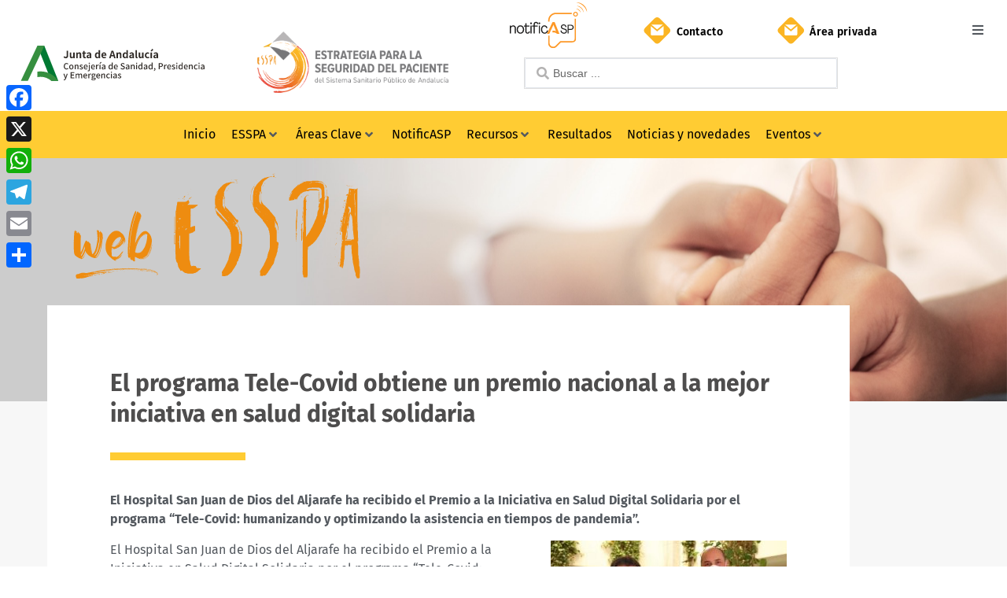

--- FILE ---
content_type: text/css
request_url: https://www.seguridadpaciente.es/wp-content/uploads/elementor/css/post-50.css?ver=1769313844
body_size: 1959
content:
.elementor-50 .elementor-element.elementor-element-9b4a194 .elementor-repeater-item-d386e54.jet-parallax-section__layout .jet-parallax-section__image{background-size:auto;}.elementor-bc-flex-widget .elementor-50 .elementor-element.elementor-element-fdf9c4f.elementor-column .elementor-widget-wrap{align-items:center;}.elementor-50 .elementor-element.elementor-element-fdf9c4f.elementor-column.elementor-element[data-element_type="column"] > .elementor-widget-wrap.elementor-element-populated{align-content:center;align-items:center;}.elementor-50 .elementor-element.elementor-element-fdf9c4f.elementor-column > .elementor-widget-wrap{justify-content:space-between;}.elementor-50 .elementor-element.elementor-element-fdf9c4f > .elementor-element-populated{border-style:solid;border-color:#E1E1E1;margin:0px 0px 0px 0px;--e-column-margin-right:0px;--e-column-margin-left:0px;padding:0px 0px 0px 0px;}.elementor-50 .elementor-element.elementor-element-bb6e542 .jet-mobile-menu__container{z-index:999;}.elementor-50 .elementor-element.elementor-element-bb6e542 .jet-mobile-menu-widget .jet-mobile-menu-cover{z-index:calc(999-1);}.elementor-50 .elementor-element.elementor-element-bb6e542 .jet-mobile-menu__item .jet-menu-icon{align-self:center;justify-content:center;}.elementor-50 .elementor-element.elementor-element-bb6e542 .jet-mobile-menu__item .jet-menu-badge{align-self:flex-start;}.elementor-widget-image .widget-image-caption{font-family:var( --e-global-typography-text-font-family ), Sans-serif;font-weight:var( --e-global-typography-text-font-weight );}.elementor-50 .elementor-element.elementor-element-ae05466{width:auto;max-width:auto;text-align:start;}.elementor-50 .elementor-element.elementor-element-ae05466 > .elementor-widget-container{margin:0px 21px 0px 18px;padding:0px 0px 0px 0px;}.elementor-50 .elementor-element.elementor-element-ae05466 img{width:100%;max-width:266px;}.elementor-50 .elementor-element.elementor-element-720043d{width:auto;max-width:auto;text-align:start;}.elementor-50 .elementor-element.elementor-element-720043d > .elementor-widget-container{margin:0px 21px 0px 18px;padding:0px 0px 0px 0px;}.elementor-50 .elementor-element.elementor-element-720043d img{width:243px;max-width:243px;}.elementor-bc-flex-widget .elementor-50 .elementor-element.elementor-element-e751fc3.elementor-column .elementor-widget-wrap{align-items:center;}.elementor-50 .elementor-element.elementor-element-e751fc3.elementor-column.elementor-element[data-element_type="column"] > .elementor-widget-wrap.elementor-element-populated{align-content:center;align-items:center;}.elementor-50 .elementor-element.elementor-element-e751fc3 > .elementor-element-populated{margin:0px 0px 0px 0px;--e-column-margin-right:0px;--e-column-margin-left:0px;padding:0px 0px 0px 0px;}.elementor-50 .elementor-element.elementor-element-d641da5 .elementor-repeater-item-cf074c3.jet-parallax-section__layout .jet-parallax-section__image{background-size:auto;}.elementor-50 .elementor-element.elementor-element-4c6d469.elementor-column > .elementor-widget-wrap{justify-content:center;}.elementor-50 .elementor-element.elementor-element-4c6d469 > .elementor-element-populated{margin:0px 0px 0px 0px;--e-column-margin-right:0px;--e-column-margin-left:0px;padding:0px 0px 0px 0px;}.elementor-50 .elementor-element.elementor-element-8186e44 > .elementor-widget-container{margin:-15px 0px 0px 30px;}.elementor-50 .elementor-element.elementor-element-8186e44{text-align:center;}.elementor-50 .elementor-element.elementor-element-8186e44 img{width:75%;}.elementor-50 .elementor-element.elementor-element-3a51e35.elementor-column > .elementor-widget-wrap{justify-content:center;}.elementor-50 .elementor-element.elementor-element-3a51e35 > .elementor-element-populated{margin:0px 0px 0px 0px;--e-column-margin-right:0px;--e-column-margin-left:0px;padding:0px 0px 0px 0px;}.elementor-widget-jet-button  .jet-button__state-normal .jet-button__label{font-family:var( --e-global-typography-primary-font-family ), Sans-serif;font-weight:var( --e-global-typography-primary-font-weight );}.elementor-widget-jet-button  .jet-button__state-hover .jet-button__label{font-family:var( --e-global-typography-primary-font-family ), Sans-serif;font-weight:var( --e-global-typography-primary-font-weight );}.elementor-50 .elementor-element.elementor-element-21c4820 .jet-button__plane-normal{background-color:#FFFFFF;}.elementor-50 .elementor-element.elementor-element-21c4820 .jet-button__plane-hover{background-color:#FFFFFF;}.elementor-50 .elementor-element.elementor-element-21c4820{width:auto;max-width:auto;}.elementor-50 .elementor-element.elementor-element-21c4820 > .elementor-widget-container{margin:0px 0px 0px 0px;padding:0px 0px 0px 0px;}.elementor-50 .elementor-element.elementor-element-21c4820 .jet-button__instance{width:138px;height:45px;}.elementor-50 .elementor-element.elementor-element-21c4820 .jet-button__container{justify-content:flex-start;}.elementor-50 .elementor-element.elementor-element-21c4820 .jet-button__state-normal{padding:5px 0px 5px 0px;}.elementor-50 .elementor-element.elementor-element-21c4820 .jet-button__state-hover{padding:5px 0px 5px 0px;}.elementor-50 .elementor-element.elementor-element-21c4820 .jet-button__state-normal .jet-button__icon{font-size:35px;width:48px;margin:-4px 0px 0px 0px;}.elementor-50 .elementor-element.elementor-element-21c4820 .jet-button__state-hover .jet-button__icon{font-size:35px;width:48px;height:19px;margin:-4px 0px 0px 0px;}.elementor-50 .elementor-element.elementor-element-21c4820 .jet-button__state-normal .jet-button__label{text-align:left;color:#000000;}.elementor-50 .elementor-element.elementor-element-21c4820 .jet-button__state-hover .jet-button__label{text-align:left;color:#EE8C10;}.elementor-50 .elementor-element.elementor-element-21c4820  .jet-button__state-normal .jet-button__label{font-family:"Fira Sans", Sans-serif;font-size:14px;line-height:1.1em;letter-spacing:0.3px;}.elementor-50 .elementor-element.elementor-element-21c4820  .jet-button__state-hover .jet-button__label{font-family:"Fira Sans", Sans-serif;font-size:14px;line-height:1.1em;letter-spacing:0.3px;}.elementor-50 .elementor-element.elementor-element-db9382c.elementor-column > .elementor-widget-wrap{justify-content:center;}.elementor-50 .elementor-element.elementor-element-db9382c > .elementor-element-populated{margin:0px 0px 0px 0px;--e-column-margin-right:0px;--e-column-margin-left:0px;padding:0px 0px 0px 0px;}.elementor-50 .elementor-element.elementor-element-da7dea9 .jet-button__plane-normal{background-color:#FFFFFF;}.elementor-50 .elementor-element.elementor-element-da7dea9 .jet-button__plane-hover{background-color:#FFFFFF;}.elementor-50 .elementor-element.elementor-element-da7dea9{width:auto;max-width:auto;}.elementor-50 .elementor-element.elementor-element-da7dea9 > .elementor-widget-container{margin:0px 0px 0px 0px;padding:0px 0px 0px 0px;}.elementor-50 .elementor-element.elementor-element-da7dea9 .jet-button__instance{width:138px;height:45px;}.elementor-50 .elementor-element.elementor-element-da7dea9 .jet-button__container{justify-content:flex-start;}.elementor-50 .elementor-element.elementor-element-da7dea9 .jet-button__state-normal{padding:5px 0px 5px 0px;}.elementor-50 .elementor-element.elementor-element-da7dea9 .jet-button__state-hover{padding:5px 0px 5px 0px;}.elementor-50 .elementor-element.elementor-element-da7dea9 .jet-button__state-normal .jet-button__icon{font-size:35px;width:48px;margin:-4px 0px 0px 0px;}.elementor-50 .elementor-element.elementor-element-da7dea9 .jet-button__state-hover .jet-button__icon{font-size:35px;width:48px;height:19px;margin:-4px 0px 0px 0px;}.elementor-50 .elementor-element.elementor-element-da7dea9 .jet-button__state-normal .jet-button__label{text-align:left;color:#000000;}.elementor-50 .elementor-element.elementor-element-da7dea9 .jet-button__state-hover .jet-button__label{text-align:left;color:#EE8C10;}.elementor-50 .elementor-element.elementor-element-da7dea9  .jet-button__state-normal .jet-button__label{font-family:"Fira Sans", Sans-serif;font-size:14px;line-height:1.1em;letter-spacing:0.3px;}.elementor-50 .elementor-element.elementor-element-da7dea9  .jet-button__state-hover .jet-button__label{font-family:"Fira Sans", Sans-serif;font-size:14px;line-height:1.1em;letter-spacing:0.3px;}.elementor-50 .elementor-element.elementor-element-fcdc0a0 .elementor-repeater-item-cf074c3.jet-parallax-section__layout .jet-parallax-section__image{background-size:auto;}.elementor-50 .elementor-element.elementor-element-b5ebe4c.elementor-column > .elementor-widget-wrap{justify-content:center;}.elementor-50 .elementor-element.elementor-element-b5ebe4c > .elementor-element-populated{margin:0px 0px 0px 0px;--e-column-margin-right:0px;--e-column-margin-left:0px;}.elementor-widget-jet-ajax-search .jet-search-title-fields__item-label{font-family:var( --e-global-typography-text-font-family ), Sans-serif;font-weight:var( --e-global-typography-text-font-weight );}.elementor-widget-jet-ajax-search .jet-search-title-fields__item-value{font-family:var( --e-global-typography-text-font-family ), Sans-serif;font-weight:var( --e-global-typography-text-font-weight );}.elementor-widget-jet-ajax-search .jet-search-content-fields__item-label{font-family:var( --e-global-typography-text-font-family ), Sans-serif;font-weight:var( --e-global-typography-text-font-weight );}.elementor-widget-jet-ajax-search .jet-search-content-fields__item-value{font-family:var( --e-global-typography-text-font-family ), Sans-serif;font-weight:var( --e-global-typography-text-font-weight );}.elementor-50 .elementor-element.elementor-element-5d2ae8a .jet-ajax-search__results-slide{overflow-y:auto;max-height:450px;}.elementor-50 .elementor-element.elementor-element-5d2ae8a .jet-ajax-search__source-results-item_icon svg{width:24px;}.elementor-50 .elementor-element.elementor-element-5d2ae8a .jet-ajax-search__source-results-item_icon{font-size:24px;}.elementor-50 .elementor-element.elementor-element-5d2ae8a{flex-basis:399px;}.elementor-50 .elementor-element.elementor-element-5d2ae8a .jet-ajax-search__form--focus{border-color:#FBB522;}.elementor-50 .elementor-element.elementor-element-5d2ae8a .jet-ajax-search__form{border-style:solid;border-width:1px 1px 1px 1px;border-color:#E0E0E0;}.elementor-50 .elementor-element.elementor-element-5d2ae8a .jet-ajax-search__field-icon{color:#B3B2B2;}.elementor-50 .elementor-element.elementor-element-5d2ae8a .jet-ajax-search__form--focus .jet-ajax-search__field{border-color:#FBB522;}.elementor-50 .elementor-element.elementor-element-5d2ae8a .jet-ajax-search__results-area{margin-top:8px;box-shadow:0px 0px 23px 4px rgba(0, 0, 0, 0.15);}.elementor-50 .elementor-element.elementor-element-5d2ae8a .jet-ajax-search__results-header{padding:16px 16px 16px 16px;border-style:solid;border-width:0px 0px 1px 0px;border-color:#DDDDDD;}.elementor-50 .elementor-element.elementor-element-5d2ae8a .jet-ajax-search__results-footer{padding:16px 16px 16px 16px;border-style:solid;border-width:1px 0px 0px 0px;border-color:#E0E0E0;}.elementor-50 .elementor-element.elementor-element-5d2ae8a .jet-ajax-search__item-link{padding:10px 36px 10px 36px;}.elementor-50 .elementor-element.elementor-element-5d2ae8a .jet-ajax-search__results-count{font-size:17px;}.elementor-50 .elementor-element.elementor-element-5d2ae8a .jet-ajax-search__spinner{color:#FBB522;}.elementor-50 .elementor-element.elementor-element-fcdc0a0{padding:0px 0px 0px 0px;}.elementor-50 .elementor-element.elementor-element-9b4a194{margin-top:0px;margin-bottom:0px;padding:18px 0px 18px 0px;}.elementor-50 .elementor-element.elementor-element-28f6c0e8 .elementor-repeater-item-b4bc583.jet-parallax-section__layout .jet-parallax-section__image{background-size:auto;}.elementor-50 .elementor-element.elementor-element-2cc42e43:not(.elementor-motion-effects-element-type-background) > .elementor-widget-wrap, .elementor-50 .elementor-element.elementor-element-2cc42e43 > .elementor-widget-wrap > .elementor-motion-effects-container > .elementor-motion-effects-layer{background-color:#FFCC33;}.elementor-50 .elementor-element.elementor-element-2cc42e43.elementor-column > .elementor-widget-wrap{justify-content:center;}.elementor-50 .elementor-element.elementor-element-2cc42e43 > .elementor-element-populated{transition:background 0.3s, border 0.3s, border-radius 0.3s, box-shadow 0.3s;padding:13px 0px 13px 0px;}.elementor-50 .elementor-element.elementor-element-2cc42e43 > .elementor-element-populated > .elementor-background-overlay{transition:background 0.3s, border-radius 0.3s, opacity 0.3s;}.elementor-50 .elementor-element.elementor-element-47fa90e9{width:auto;max-width:auto;--jmm-top-item-title-color:var( --e-global-color-57165ce6 );--jmm-sub-item-title-color:var( --e-global-color-secondary );--jmm-top-hover-item-title-color:var( --e-global-color-596aa872 );--jmm-sub-hover-item-title-color:var( --e-global-color-596aa872 );--jmm-top-active-item-title-color:#CF5808;--jmm-sub-active-item-title-color:#CF5808;}.elementor-50 .elementor-element.elementor-element-28f6c0e8.jet-sticky-section--stuck{background-color:#FFCC33;box-shadow:0px 0px 10px 0px rgba(0,0,0,0.5);}.elementor-50 .elementor-element.elementor-element-28f6c0e8{transition:background 0.3s, border 0.3s, border-radius 0.3s, box-shadow 0.3s;margin-top:0px;margin-bottom:0px;padding:0px 0px 0px 0px;}.elementor-50 .elementor-element.elementor-element-28f6c0e8 > .elementor-background-overlay{transition:background 0.3s, border-radius 0.3s, opacity 0.3s;}.elementor-50 .elementor-element.elementor-element-28f6c0e8.jet-sticky-section--stuck.jet-sticky-transition-in, .elementor-50 .elementor-element.elementor-element-28f6c0e8.jet-sticky-section--stuck.jet-sticky-transition-out{transition:margin 0s, padding 0s, background 0s, box-shadow 0s;}.elementor-50 .elementor-element.elementor-element-28f6c0e8.jet-sticky-section--stuck.jet-sticky-transition-in > .elementor-container, .elementor-50 .elementor-element.elementor-element-28f6c0e8.jet-sticky-section--stuck.jet-sticky-transition-out > .elementor-container{transition:min-height 0s;}.elementor-theme-builder-content-area{height:400px;}.elementor-location-header:before, .elementor-location-footer:before{content:"";display:table;clear:both;}@media(max-width:1024px){.elementor-50 .elementor-element.elementor-element-fdf9c4f > .elementor-element-populated{border-width:0px 1px 0px 0px;margin:0px 0px 0px 0px;--e-column-margin-right:0px;--e-column-margin-left:0px;padding:0px 0px 0px 6px;}.elementor-50 .elementor-element.elementor-element-ae05466{width:var( --container-widget-width, 326px );max-width:326px;--container-widget-width:326px;--container-widget-flex-grow:0;text-align:start;}.elementor-50 .elementor-element.elementor-element-ae05466 > .elementor-widget-container{margin:6px 0px 0px 10px;padding:0px 0px 0px 0px;}.elementor-50 .elementor-element.elementor-element-ae05466 img{max-width:266px;}.elementor-50 .elementor-element.elementor-element-720043d{width:var( --container-widget-width, 326px );max-width:326px;--container-widget-width:326px;--container-widget-flex-grow:0;text-align:start;}.elementor-50 .elementor-element.elementor-element-720043d > .elementor-widget-container{margin:6px 0px 0px 10px;padding:0px 0px 0px 0px;}.elementor-50 .elementor-element.elementor-element-720043d img{max-width:266px;}.elementor-50 .elementor-element.elementor-element-4c6d469.elementor-column > .elementor-widget-wrap{justify-content:center;}.elementor-50 .elementor-element.elementor-element-3a51e35.elementor-column > .elementor-widget-wrap{justify-content:center;}.elementor-50 .elementor-element.elementor-element-21c4820{width:auto;max-width:auto;}.elementor-50 .elementor-element.elementor-element-21c4820 > .elementor-widget-container{margin:0px 0px 0px 0px;padding:0px 0px 0px 0px;}.elementor-50 .elementor-element.elementor-element-db9382c.elementor-column > .elementor-widget-wrap{justify-content:center;}.elementor-50 .elementor-element.elementor-element-da7dea9{width:auto;max-width:auto;}.elementor-50 .elementor-element.elementor-element-da7dea9 > .elementor-widget-container{margin:0px 0px 0px 0px;padding:0px 0px 0px 0px;}.elementor-50 .elementor-element.elementor-element-28f6c0e8{margin-top:0px;margin-bottom:0px;padding:0px 0px 0px 0px;}}@media(min-width:768px){.elementor-50 .elementor-element.elementor-element-fdf9c4f{width:51.841%;}.elementor-50 .elementor-element.elementor-element-e751fc3{width:48.115%;}}@media(max-width:1024px) and (min-width:768px){.elementor-50 .elementor-element.elementor-element-fdf9c4f{width:44%;}.elementor-50 .elementor-element.elementor-element-e751fc3{width:56%;}}@media(max-width:767px){.elementor-50 .elementor-element.elementor-element-fdf9c4f.elementor-column > .elementor-widget-wrap{justify-content:center;}.elementor-50 .elementor-element.elementor-element-ae05466{width:100%;max-width:100%;text-align:start;}.elementor-50 .elementor-element.elementor-element-ae05466 > .elementor-widget-container{margin:0px 0px 0px 6px;}.elementor-50 .elementor-element.elementor-element-ae05466 img{width:264px;max-width:192px;}.elementor-50 .elementor-element.elementor-element-720043d{width:100%;max-width:100%;text-align:start;}.elementor-50 .elementor-element.elementor-element-720043d > .elementor-widget-container{margin:0px 0px 0px 6px;}.elementor-50 .elementor-element.elementor-element-720043d img{width:264px;max-width:202px;}.elementor-50 .elementor-element.elementor-element-e751fc3 > .elementor-element-populated{margin:0px 0px 0px 0px;--e-column-margin-right:0px;--e-column-margin-left:0px;padding:0px 0px 0px 0px;}.elementor-50 .elementor-element.elementor-element-4c6d469 > .elementor-element-populated{margin:0px 0px 0px 0px;--e-column-margin-right:0px;--e-column-margin-left:0px;padding:0px 0px 0px 0px;}.elementor-50 .elementor-element.elementor-element-8186e44{text-align:center;}.elementor-50 .elementor-element.elementor-element-3a51e35 > .elementor-element-populated{margin:0px 0px 0px 0px;--e-column-margin-right:0px;--e-column-margin-left:0px;padding:0px 0px 0px 0px;}.elementor-50 .elementor-element.elementor-element-21c4820 > .elementor-widget-container{margin:0px 0px 0px 0px;padding:0px 0px 0px 0px;}.elementor-50 .elementor-element.elementor-element-21c4820 .jet-button__container{justify-content:flex-start;}.elementor-50 .elementor-element.elementor-element-db9382c > .elementor-element-populated{margin:0px 0px 0px 0px;--e-column-margin-right:0px;--e-column-margin-left:0px;padding:0px 0px 0px 0px;}.elementor-50 .elementor-element.elementor-element-da7dea9 > .elementor-widget-container{margin:0px 0px 0px 0px;padding:0px 0px 0px 0px;}.elementor-50 .elementor-element.elementor-element-da7dea9 .jet-button__container{justify-content:flex-start;}.elementor-50 .elementor-element.elementor-element-d641da5{margin-top:0px;margin-bottom:0px;padding:0px 0px 0px 0px;}.elementor-50 .elementor-element.elementor-element-fcdc0a0{margin-top:0px;margin-bottom:31px;}.elementor-50 .elementor-element.elementor-element-9b4a194{margin-top:18px;margin-bottom:0px;padding:0px 0px 0px 0px;}.elementor-50 .elementor-element.elementor-element-28f6c0e8{padding:13px 0px 0px 0px;}}/* Start custom CSS for section, class: .elementor-element-28f6c0e8 */.jet-sub-mega-menu{margin-top:20px;}/* End custom CSS */

--- FILE ---
content_type: text/css
request_url: https://www.seguridadpaciente.es/wp-content/uploads/elementor/css/post-777.css?ver=1769313842
body_size: 1471
content:
.elementor-777 .elementor-element.elementor-element-4c53ae4 .elementor-repeater-item-186e523.jet-parallax-section__layout .jet-parallax-section__image{background-size:auto;}.elementor-bc-flex-widget .elementor-777 .elementor-element.elementor-element-b1070d2.elementor-column .elementor-widget-wrap{align-items:center;}.elementor-777 .elementor-element.elementor-element-b1070d2.elementor-column.elementor-element[data-element_type="column"] > .elementor-widget-wrap.elementor-element-populated{align-content:center;align-items:center;}.elementor-777 .elementor-element.elementor-element-b1070d2.elementor-column > .elementor-widget-wrap{justify-content:flex-start;}.elementor-777 .elementor-element.elementor-element-b1070d2 > .elementor-element-populated{margin:0px 0px 0px 0px;--e-column-margin-right:0px;--e-column-margin-left:0px;padding:0px 0px 0px 93px;}.elementor-widget-image .widget-image-caption{font-family:var( --e-global-typography-text-font-family ), Sans-serif;font-weight:var( --e-global-typography-text-font-weight );}.elementor-777 .elementor-element.elementor-element-6f12952{text-align:start;}.elementor-777 .elementor-element.elementor-element-6f12952 img{width:35%;max-width:68%;}.elementor-777 .elementor-element.elementor-element-4c53ae4:not(.elementor-motion-effects-element-type-background), .elementor-777 .elementor-element.elementor-element-4c53ae4 > .elementor-motion-effects-container > .elementor-motion-effects-layer{background-color:#CCCCCC;background-image:url("https://www.seguridadpaciente.es/wp-content/uploads/2020/03/heaader-home.jpg");background-position:center right;background-repeat:no-repeat;background-size:cover;}.elementor-777 .elementor-element.elementor-element-4c53ae4 > .elementor-container{min-height:290px;}.elementor-777 .elementor-element.elementor-element-4c53ae4{transition:background 0.3s, border 0.3s, border-radius 0.3s, box-shadow 0.3s;margin-top:0px;margin-bottom:0px;padding:19px 0px 0px 0px;}.elementor-777 .elementor-element.elementor-element-4c53ae4 > .elementor-background-overlay{transition:background 0.3s, border-radius 0.3s, opacity 0.3s;}.elementor-777 .elementor-element.elementor-element-18718c9 .elementor-repeater-item-093ddfc.jet-parallax-section__layout .jet-parallax-section__image{background-size:auto;}.elementor-777 .elementor-element.elementor-element-5329608 > .elementor-element-populated{padding:0px 60px 80px 60px;}.elementor-777 .elementor-element.elementor-element-bd8df34 .elementor-repeater-item-427002c.jet-parallax-section__layout .jet-parallax-section__image{background-size:auto;}.elementor-777 .elementor-element.elementor-element-bf17f4f:not(.elementor-motion-effects-element-type-background) > .elementor-widget-wrap, .elementor-777 .elementor-element.elementor-element-bf17f4f > .elementor-widget-wrap > .elementor-motion-effects-container > .elementor-motion-effects-layer{background-color:#FFFFFF;}.elementor-777 .elementor-element.elementor-element-bf17f4f > .elementor-widget-wrap > .elementor-widget:not(.elementor-widget__width-auto):not(.elementor-widget__width-initial):not(:last-child):not(.elementor-absolute){margin-block-end:16px;}.elementor-777 .elementor-element.elementor-element-bf17f4f > .elementor-element-populated{transition:background 0.3s, border 0.3s, border-radius 0.3s, box-shadow 0.3s;margin:0px 0px 0px 0px;--e-column-margin-right:0px;--e-column-margin-left:0px;padding:80px 80px 80px 80px;}.elementor-777 .elementor-element.elementor-element-bf17f4f > .elementor-element-populated > .elementor-background-overlay{transition:background 0.3s, border-radius 0.3s, opacity 0.3s;}.elementor-widget-theme-post-title .elementor-heading-title{font-family:var( --e-global-typography-primary-font-family ), Sans-serif;font-weight:var( --e-global-typography-primary-font-weight );}.elementor-777 .elementor-element.elementor-element-5c91170{width:var( --container-widget-width, 97.791% );max-width:97.791%;--container-widget-width:97.791%;--container-widget-flex-grow:0;}.elementor-777 .elementor-element.elementor-element-5c91170 .elementor-heading-title{font-family:"Fira Sans", Sans-serif;font-size:30px;font-weight:700;color:#4E4D4D;}.elementor-widget-divider .elementor-divider__text{font-family:var( --e-global-typography-secondary-font-family ), Sans-serif;font-weight:var( --e-global-typography-secondary-font-weight );}.elementor-777 .elementor-element.elementor-element-8f6b47c{--divider-border-style:solid;--divider-color:#FFCC33;--divider-border-width:10px;}.elementor-777 .elementor-element.elementor-element-8f6b47c > .elementor-widget-container{margin:6px 0px 0px 0px;}.elementor-777 .elementor-element.elementor-element-8f6b47c .elementor-divider-separator{width:20%;}.elementor-777 .elementor-element.elementor-element-8f6b47c .elementor-divider{padding-block-start:23px;padding-block-end:23px;}.elementor-widget-theme-post-content{font-family:var( --e-global-typography-text-font-family ), Sans-serif;font-weight:var( --e-global-typography-text-font-weight );}.elementor-777 .elementor-element.elementor-element-bd8df34{margin-top:-122px;margin-bottom:0px;}.elementor-777 .elementor-element.elementor-element-b876945 .elementor-repeater-item-19656da.jet-parallax-section__layout .jet-parallax-section__image{background-size:auto;}.elementor-777 .elementor-element.elementor-element-62ed78d > .elementor-widget-container{padding:14px 0px 0px 0px;border-style:solid;border-width:1px 0px 0px 0px;border-color:#E4E2E2;}.elementor-777 .elementor-element.elementor-element-62ed78d .jet-listing-dynamic-field__content{color:#000000;font-size:23px;font-weight:400;text-align:left;}.elementor-777 .elementor-element.elementor-element-62ed78d .jet-listing-dynamic-field .jet-listing-dynamic-field__inline-wrap{width:auto;}.elementor-777 .elementor-element.elementor-element-62ed78d .jet-listing-dynamic-field .jet-listing-dynamic-field__content{width:auto;}.elementor-777 .elementor-element.elementor-element-62ed78d .jet-listing-dynamic-field{justify-content:flex-start;}.elementor-777 .elementor-element.elementor-element-558c650 .jet-listing-dynamic-repeater__items{flex-direction:column;justify-content:center;}.elementor-777 .elementor-element.elementor-element-558c650 .jet-listing-dynamic-repeater__item > *{justify-content:center;font-size:15px;line-height:1.3em;background-color:#F7F7F7;border-style:solid;border-width:0px 0px 10px 0px;border-color:#FFFFFF;padding:10px 20px 10px 20px;margin:0px 0px 0px 0px;}.elementor-777 .elementor-element.elementor-element-558c650 .jet-listing-dynamic-repeater__counter{color:#A90A2E;border-style:solid;z-index:7;align-self:stretch;}.elementor-777 .elementor-element.elementor-element-892bc97 > .elementor-widget-container{padding:14px 0px 0px 0px;border-style:solid;border-width:1px 0px 0px 0px;border-color:#E4E2E2;}.elementor-777 .elementor-element.elementor-element-892bc97 .jet-listing-dynamic-field__content{color:#000000;font-size:23px;font-weight:400;text-align:left;}.elementor-777 .elementor-element.elementor-element-892bc97 .jet-listing-dynamic-field .jet-listing-dynamic-field__inline-wrap{width:auto;}.elementor-777 .elementor-element.elementor-element-892bc97 .jet-listing-dynamic-field .jet-listing-dynamic-field__content{width:auto;}.elementor-777 .elementor-element.elementor-element-892bc97 .jet-listing-dynamic-field{justify-content:flex-start;}.elementor-777 .elementor-element.elementor-element-d259221 .jet-listing-dynamic-repeater__items{flex-direction:column;justify-content:center;}.elementor-777 .elementor-element.elementor-element-d259221 .jet-listing-dynamic-repeater__item > *{justify-content:center;font-size:15px;line-height:1.3em;background-color:#F7F7F7;border-style:solid;border-width:0px 0px 10px 0px;border-color:#FFFFFF;padding:10px 20px 10px 20px;margin:0px 0px 0px 0px;}.elementor-777 .elementor-element.elementor-element-d259221 .jet-listing-dynamic-repeater__counter{color:#A90A2E;border-style:solid;z-index:7;align-self:stretch;}.elementor-777 .elementor-element.elementor-element-1776f69 > .elementor-widget-container{padding:14px 0px 0px 0px;border-style:solid;border-width:1px 0px 0px 0px;border-color:#E4E2E2;}.elementor-777 .elementor-element.elementor-element-1776f69 .jet-listing-dynamic-field__content{color:#000000;font-size:23px;font-weight:400;text-align:left;}.elementor-777 .elementor-element.elementor-element-1776f69 .jet-listing-dynamic-field .jet-listing-dynamic-field__inline-wrap{width:auto;}.elementor-777 .elementor-element.elementor-element-1776f69 .jet-listing-dynamic-field .jet-listing-dynamic-field__content{width:auto;}.elementor-777 .elementor-element.elementor-element-1776f69 .jet-listing-dynamic-field{justify-content:flex-start;}.elementor-777 .elementor-element.elementor-element-0c59e8e > .elementor-widget-container{padding:14px 0px 0px 0px;border-style:solid;border-width:1px 0px 0px 0px;border-color:#E4E2E2;}.elementor-777 .elementor-element.elementor-element-0c59e8e .jet-listing-dynamic-field__content{color:#000000;font-size:23px;font-weight:400;text-align:left;}.elementor-777 .elementor-element.elementor-element-0c59e8e .jet-listing-dynamic-field .jet-listing-dynamic-field__inline-wrap{width:auto;}.elementor-777 .elementor-element.elementor-element-0c59e8e .jet-listing-dynamic-field .jet-listing-dynamic-field__content{width:auto;}.elementor-777 .elementor-element.elementor-element-0c59e8e .jet-listing-dynamic-field{justify-content:flex-start;}.elementor-777 .elementor-element.elementor-element-c722294 .jet-listing-dynamic-repeater__items{flex-direction:column;justify-content:center;}.elementor-777 .elementor-element.elementor-element-c722294 .jet-listing-dynamic-repeater__item > *{justify-content:center;margin:0px 0px 40px 0px;}.elementor-777 .elementor-element.elementor-element-b876945:not(.elementor-motion-effects-element-type-background), .elementor-777 .elementor-element.elementor-element-b876945 > .elementor-motion-effects-container > .elementor-motion-effects-layer{background-color:#FFFFFF;}.elementor-777 .elementor-element.elementor-element-b876945{transition:background 0.3s, border 0.3s, border-radius 0.3s, box-shadow 0.3s;}.elementor-777 .elementor-element.elementor-element-b876945 > .elementor-background-overlay{transition:background 0.3s, border-radius 0.3s, opacity 0.3s;}.elementor-777 .elementor-element.elementor-element-18718c9:not(.elementor-motion-effects-element-type-background), .elementor-777 .elementor-element.elementor-element-18718c9 > .elementor-motion-effects-container > .elementor-motion-effects-layer{background-color:#F7F7F7;}.elementor-777 .elementor-element.elementor-element-18718c9 > .elementor-container{min-height:139px;}.elementor-777 .elementor-element.elementor-element-18718c9{transition:background 0.3s, border 0.3s, border-radius 0.3s, box-shadow 0.3s;}.elementor-777 .elementor-element.elementor-element-18718c9 > .elementor-background-overlay{transition:background 0.3s, border-radius 0.3s, opacity 0.3s;}@media(max-width:1024px){.elementor-777 .elementor-element.elementor-element-6f12952 > .elementor-widget-container{padding:0px 0px 0px 0px;}.elementor-777 .elementor-element.elementor-element-6f12952 img{width:37%;max-width:35%;}.elementor-777 .elementor-element.elementor-element-4c53ae4 > .elementor-container{min-height:243px;}.elementor-777 .elementor-element.elementor-element-bf17f4f > .elementor-element-populated{padding:38px 38px 38px 38px;}}@media(max-width:767px){.elementor-777 .elementor-element.elementor-element-b1070d2 > .elementor-element-populated{padding:0px 21px 0px 21px;}.elementor-777 .elementor-element.elementor-element-4c53ae4 > .elementor-container{min-height:139px;}.elementor-777 .elementor-element.elementor-element-4c53ae4{margin-top:-31px;margin-bottom:0px;}.elementor-777 .elementor-element.elementor-element-5329608 > .elementor-element-populated{padding:0px 0px 0px 0px;}.elementor-777 .elementor-element.elementor-element-8f6b47c .elementor-divider-separator{width:23%;}.elementor-777 .elementor-element.elementor-element-8f6b47c .elementor-divider{padding-block-start:4px;padding-block-end:4px;}.elementor-777 .elementor-element.elementor-element-721a309 > .elementor-widget-container{margin:0px 0px 0px 0px;padding:12px 0px 0px 0px;}.elementor-777 .elementor-element.elementor-element-bd8df34{margin-top:0px;margin-bottom:0px;}}

--- FILE ---
content_type: text/css
request_url: https://www.seguridadpaciente.es/wp-content/uploads/elementor/css/post-483.css?ver=1769313842
body_size: 1154
content:
.elementor-483 .elementor-element.elementor-element-5305f896 > .elementor-container > .elementor-column > .elementor-widget-wrap{align-content:center;align-items:center;}.elementor-483 .elementor-element.elementor-element-5305f896 .elementor-repeater-item-a3db2f7.jet-parallax-section__layout .jet-parallax-section__image{background-size:auto;}.elementor-483 .elementor-element.elementor-element-20dde427:not(.elementor-motion-effects-element-type-background) > .elementor-widget-wrap, .elementor-483 .elementor-element.elementor-element-20dde427 > .elementor-widget-wrap > .elementor-motion-effects-container > .elementor-motion-effects-layer{background-color:#FFCC33;}.elementor-483 .elementor-element.elementor-element-20dde427 > .elementor-element-populated{transition:background 0.3s, border 0.3s, border-radius 0.3s, box-shadow 0.3s;margin:0px 0px 0px 0px;--e-column-margin-right:0px;--e-column-margin-left:0px;padding:20px 53px 30px 53px;}.elementor-483 .elementor-element.elementor-element-20dde427 > .elementor-element-populated > .elementor-background-overlay{transition:background 0.3s, border-radius 0.3s, opacity 0.3s;}.elementor-483 .elementor-element.elementor-element-38ab70c .elementor-repeater-item-bde152e.jet-parallax-section__layout .jet-parallax-section__image{background-size:auto;}.elementor-483 .elementor-element.elementor-element-3f9466eb.elementor-column > .elementor-widget-wrap{justify-content:space-evenly;}.elementor-widget-call-to-action .elementor-cta__title{font-family:var( --e-global-typography-primary-font-family ), Sans-serif;font-weight:var( --e-global-typography-primary-font-weight );}.elementor-widget-call-to-action .elementor-cta__description{font-family:var( --e-global-typography-text-font-family ), Sans-serif;font-weight:var( --e-global-typography-text-font-weight );}.elementor-widget-call-to-action .elementor-cta__button{font-family:var( --e-global-typography-accent-font-family ), Sans-serif;font-weight:var( --e-global-typography-accent-font-weight );}.elementor-widget-call-to-action .elementor-ribbon-inner{font-family:var( --e-global-typography-accent-font-family ), Sans-serif;font-weight:var( --e-global-typography-accent-font-weight );}.elementor-483 .elementor-element.elementor-element-2922c8a6 .elementor-cta__content-item{transition-duration:1000ms;}.elementor-483 .elementor-element.elementor-element-2922c8a6.elementor-cta--sequenced-animation .elementor-cta__content-item:nth-child(2){transition-delay:calc( 1000ms / 3 );}.elementor-483 .elementor-element.elementor-element-2922c8a6.elementor-cta--sequenced-animation .elementor-cta__content-item:nth-child(3){transition-delay:calc( ( 1000ms / 3 ) * 2 );}.elementor-483 .elementor-element.elementor-element-2922c8a6.elementor-cta--sequenced-animation .elementor-cta__content-item:nth-child(4){transition-delay:calc( ( 1000ms / 3 ) * 3 );}.elementor-483 .elementor-element.elementor-element-2922c8a6 .elementor-cta .elementor-cta__bg, .elementor-483 .elementor-element.elementor-element-2922c8a6 .elementor-cta .elementor-cta__bg-overlay{transition-duration:429ms;}.elementor-483 .elementor-element.elementor-element-2922c8a6{width:var( --container-widget-width, 280px );max-width:280px;--container-widget-width:280px;--container-widget-flex-grow:0;align-self:center;}.elementor-483 .elementor-element.elementor-element-2922c8a6 > .elementor-widget-container{padding:8px 8px 8px 8px;}.elementor-483 .elementor-element.elementor-element-2922c8a6 .elementor-cta__content{min-height:162px;text-align:start;padding:13px 58px 0px 40px;}.elementor-483 .elementor-element.elementor-element-2922c8a6 .elementor-cta__description{font-size:16px;font-weight:600;line-height:1.4em;color:#000000;}.elementor-483 .elementor-element.elementor-element-2922c8a6 .elementor-cta:hover .elementor-cta__bg-overlay{background-color:#FFFFFF;}.elementor-483 .elementor-element.elementor-element-2e6615e0 .elementor-cta__content-item{transition-duration:1000ms;}.elementor-483 .elementor-element.elementor-element-2e6615e0.elementor-cta--sequenced-animation .elementor-cta__content-item:nth-child(2){transition-delay:calc( 1000ms / 3 );}.elementor-483 .elementor-element.elementor-element-2e6615e0.elementor-cta--sequenced-animation .elementor-cta__content-item:nth-child(3){transition-delay:calc( ( 1000ms / 3 ) * 2 );}.elementor-483 .elementor-element.elementor-element-2e6615e0.elementor-cta--sequenced-animation .elementor-cta__content-item:nth-child(4){transition-delay:calc( ( 1000ms / 3 ) * 3 );}.elementor-483 .elementor-element.elementor-element-2e6615e0 .elementor-cta .elementor-cta__bg, .elementor-483 .elementor-element.elementor-element-2e6615e0 .elementor-cta .elementor-cta__bg-overlay{transition-duration:429ms;}.elementor-483 .elementor-element.elementor-element-2e6615e0{width:var( --container-widget-width, 280px );max-width:280px;--container-widget-width:280px;--container-widget-flex-grow:0;align-self:center;}.elementor-483 .elementor-element.elementor-element-2e6615e0 > .elementor-widget-container{padding:8px 8px 8px 8px;}.elementor-483 .elementor-element.elementor-element-2e6615e0 .elementor-cta__content{min-height:162px;text-align:start;padding:13px 58px 0px 40px;}.elementor-483 .elementor-element.elementor-element-2e6615e0 .elementor-cta__description{font-size:16px;font-weight:600;line-height:1.4em;color:#000000;}.elementor-483 .elementor-element.elementor-element-2e6615e0 .elementor-cta:hover .elementor-cta__bg-overlay{background-color:#FFFFFF;}.elementor-483 .elementor-element.elementor-element-15102d47 .elementor-cta__content-item{transition-duration:1000ms;}.elementor-483 .elementor-element.elementor-element-15102d47.elementor-cta--sequenced-animation .elementor-cta__content-item:nth-child(2){transition-delay:calc( 1000ms / 3 );}.elementor-483 .elementor-element.elementor-element-15102d47.elementor-cta--sequenced-animation .elementor-cta__content-item:nth-child(3){transition-delay:calc( ( 1000ms / 3 ) * 2 );}.elementor-483 .elementor-element.elementor-element-15102d47.elementor-cta--sequenced-animation .elementor-cta__content-item:nth-child(4){transition-delay:calc( ( 1000ms / 3 ) * 3 );}.elementor-483 .elementor-element.elementor-element-15102d47 .elementor-cta .elementor-cta__bg, .elementor-483 .elementor-element.elementor-element-15102d47 .elementor-cta .elementor-cta__bg-overlay{transition-duration:429ms;}.elementor-483 .elementor-element.elementor-element-15102d47{width:var( --container-widget-width, 280px );max-width:280px;--container-widget-width:280px;--container-widget-flex-grow:0;align-self:center;}.elementor-483 .elementor-element.elementor-element-15102d47 > .elementor-widget-container{padding:8px 8px 8px 8px;}.elementor-483 .elementor-element.elementor-element-15102d47 .elementor-cta__content{min-height:162px;text-align:start;padding:13px 58px 0px 40px;}.elementor-483 .elementor-element.elementor-element-15102d47 .elementor-cta__description{font-size:16px;font-weight:600;line-height:1.4em;color:#000000;}.elementor-483 .elementor-element.elementor-element-15102d47 .elementor-cta:hover .elementor-cta__bg-overlay{background-color:#FFFFFF;}.elementor-483 .elementor-element.elementor-element-3538f6b5 .elementor-repeater-item-bde152e.jet-parallax-section__layout .jet-parallax-section__image{background-size:auto;}.elementor-483 .elementor-element.elementor-element-1311461f.elementor-column > .elementor-widget-wrap{justify-content:space-evenly;}.elementor-483 .elementor-element.elementor-element-4db2aa7 .elementor-cta__content-item{transition-duration:1000ms;}.elementor-483 .elementor-element.elementor-element-4db2aa7.elementor-cta--sequenced-animation .elementor-cta__content-item:nth-child(2){transition-delay:calc( 1000ms / 3 );}.elementor-483 .elementor-element.elementor-element-4db2aa7.elementor-cta--sequenced-animation .elementor-cta__content-item:nth-child(3){transition-delay:calc( ( 1000ms / 3 ) * 2 );}.elementor-483 .elementor-element.elementor-element-4db2aa7.elementor-cta--sequenced-animation .elementor-cta__content-item:nth-child(4){transition-delay:calc( ( 1000ms / 3 ) * 3 );}.elementor-483 .elementor-element.elementor-element-4db2aa7 .elementor-cta .elementor-cta__bg, .elementor-483 .elementor-element.elementor-element-4db2aa7 .elementor-cta .elementor-cta__bg-overlay{transition-duration:429ms;}.elementor-483 .elementor-element.elementor-element-4db2aa7{width:var( --container-widget-width, 280px );max-width:280px;--container-widget-width:280px;--container-widget-flex-grow:0;align-self:center;}.elementor-483 .elementor-element.elementor-element-4db2aa7 > .elementor-widget-container{padding:8px 8px 8px 8px;}.elementor-483 .elementor-element.elementor-element-4db2aa7 .elementor-cta__content{min-height:162px;text-align:start;padding:13px 58px 0px 40px;}.elementor-483 .elementor-element.elementor-element-4db2aa7 .elementor-cta__description{font-size:16px;font-weight:600;line-height:1.4em;color:#000000;}.elementor-483 .elementor-element.elementor-element-4db2aa7 .elementor-cta:hover .elementor-cta__bg-overlay{background-color:#FFFFFF;}.elementor-483 .elementor-element.elementor-element-616f321e .elementor-cta__content-item{transition-duration:1000ms;}.elementor-483 .elementor-element.elementor-element-616f321e.elementor-cta--sequenced-animation .elementor-cta__content-item:nth-child(2){transition-delay:calc( 1000ms / 3 );}.elementor-483 .elementor-element.elementor-element-616f321e.elementor-cta--sequenced-animation .elementor-cta__content-item:nth-child(3){transition-delay:calc( ( 1000ms / 3 ) * 2 );}.elementor-483 .elementor-element.elementor-element-616f321e.elementor-cta--sequenced-animation .elementor-cta__content-item:nth-child(4){transition-delay:calc( ( 1000ms / 3 ) * 3 );}.elementor-483 .elementor-element.elementor-element-616f321e .elementor-cta .elementor-cta__bg, .elementor-483 .elementor-element.elementor-element-616f321e .elementor-cta .elementor-cta__bg-overlay{transition-duration:429ms;}.elementor-483 .elementor-element.elementor-element-616f321e{width:var( --container-widget-width, 280px );max-width:280px;--container-widget-width:280px;--container-widget-flex-grow:0;align-self:center;}.elementor-483 .elementor-element.elementor-element-616f321e > .elementor-widget-container{padding:8px 8px 8px 8px;}.elementor-483 .elementor-element.elementor-element-616f321e .elementor-cta__content{min-height:162px;text-align:start;padding:13px 58px 0px 40px;}.elementor-483 .elementor-element.elementor-element-616f321e .elementor-cta__description{font-size:16px;font-weight:600;line-height:1.4em;color:#000000;}.elementor-483 .elementor-element.elementor-element-616f321e .elementor-cta:hover .elementor-cta__bg-overlay{background-color:#FFFFFF;}.elementor-483 .elementor-element.elementor-element-4bb12b59 .elementor-cta__content-item{transition-duration:1000ms;}.elementor-483 .elementor-element.elementor-element-4bb12b59.elementor-cta--sequenced-animation .elementor-cta__content-item:nth-child(2){transition-delay:calc( 1000ms / 3 );}.elementor-483 .elementor-element.elementor-element-4bb12b59.elementor-cta--sequenced-animation .elementor-cta__content-item:nth-child(3){transition-delay:calc( ( 1000ms / 3 ) * 2 );}.elementor-483 .elementor-element.elementor-element-4bb12b59.elementor-cta--sequenced-animation .elementor-cta__content-item:nth-child(4){transition-delay:calc( ( 1000ms / 3 ) * 3 );}.elementor-483 .elementor-element.elementor-element-4bb12b59 .elementor-cta .elementor-cta__bg, .elementor-483 .elementor-element.elementor-element-4bb12b59 .elementor-cta .elementor-cta__bg-overlay{transition-duration:429ms;}.elementor-483 .elementor-element.elementor-element-4bb12b59{width:var( --container-widget-width, 280px );max-width:280px;--container-widget-width:280px;--container-widget-flex-grow:0;align-self:center;}.elementor-483 .elementor-element.elementor-element-4bb12b59 > .elementor-widget-container{padding:8px 8px 8px 8px;}.elementor-483 .elementor-element.elementor-element-4bb12b59 .elementor-cta__content{min-height:162px;text-align:start;padding:13px 58px 0px 40px;}.elementor-483 .elementor-element.elementor-element-4bb12b59 .elementor-cta__description{font-size:16px;font-weight:600;line-height:1.4em;color:#000000;}.elementor-483 .elementor-element.elementor-element-4bb12b59 .elementor-cta:hover .elementor-cta__bg-overlay{background-color:#FFFFFF;}.elementor-483 .elementor-element.elementor-element-5305f896:not(.elementor-motion-effects-element-type-background), .elementor-483 .elementor-element.elementor-element-5305f896 > .elementor-motion-effects-container > .elementor-motion-effects-layer{background-color:#FFFFFF;}.elementor-483 .elementor-element.elementor-element-5305f896{transition:background 0.3s, border 0.3s, border-radius 0.3s, box-shadow 0.3s;margin-top:-10px;margin-bottom:0px;padding:0px 0px 0px 0px;}.elementor-483 .elementor-element.elementor-element-5305f896 > .elementor-background-overlay{transition:background 0.3s, border-radius 0.3s, opacity 0.3s;}@media(max-width:1024px){.elementor-483 .elementor-element.elementor-element-2922c8a6{width:var( --container-widget-width, 50% );max-width:50%;--container-widget-width:50%;--container-widget-flex-grow:0;}.elementor-483 .elementor-element.elementor-element-2e6615e0{width:var( --container-widget-width, 50% );max-width:50%;--container-widget-width:50%;--container-widget-flex-grow:0;}.elementor-483 .elementor-element.elementor-element-15102d47{width:var( --container-widget-width, 50% );max-width:50%;--container-widget-width:50%;--container-widget-flex-grow:0;}.elementor-483 .elementor-element.elementor-element-4db2aa7{width:var( --container-widget-width, 50% );max-width:50%;--container-widget-width:50%;--container-widget-flex-grow:0;}.elementor-483 .elementor-element.elementor-element-616f321e{width:var( --container-widget-width, 50% );max-width:50%;--container-widget-width:50%;--container-widget-flex-grow:0;}.elementor-483 .elementor-element.elementor-element-4bb12b59{width:var( --container-widget-width, 50% );max-width:50%;--container-widget-width:50%;--container-widget-flex-grow:0;}}@media(max-width:767px){.elementor-483 .elementor-element.elementor-element-2922c8a6{width:100%;max-width:100%;}.elementor-483 .elementor-element.elementor-element-2e6615e0{width:100%;max-width:100%;}.elementor-483 .elementor-element.elementor-element-15102d47{width:100%;max-width:100%;}.elementor-483 .elementor-element.elementor-element-4db2aa7{width:100%;max-width:100%;}.elementor-483 .elementor-element.elementor-element-616f321e{width:100%;max-width:100%;}.elementor-483 .elementor-element.elementor-element-4bb12b59{width:100%;max-width:100%;}}

--- FILE ---
content_type: image/svg+xml
request_url: https://www.seguridadpaciente.es/wp-content/uploads/2020/08/logo_esspa_web.svg
body_size: 612118
content:
<svg xmlns="http://www.w3.org/2000/svg" width="537" height="196" viewBox="0 0 537 196">
  <g fill="#EE8C10" transform="translate(.995)">
    <g transform="translate(187.529)">
      <path d="M116.866444 12.9131613L116.866444 12.9131613 116.866444 12.9131613 115.895927 12.9131613 115.895927 12.9131613 115.410668 12.9131613 114.92541 12.9131613 113.469634 12.9131613C113.236193 12.8187297 112.975187 12.8187297 112.741746 12.9131613L111.771229 12.9131613 111.771229 12.9131613 109.425812 12.9131613C109.425812 12.9131613 109.425812 12.9131613 109.911071 12.9131613L111.690353 12.9131613C111.923794 13.0075929 112.184799 13.0075929 112.41824 12.9131613 113.437016 12.8853721 114.44395 13.1371055 115.329792 13.6410492L116.05768 13.6410492 116.542938 13.6410492 116.542938 13.6410492 117.028197 14.1263078 117.028197 14.1263078 117.028197 14.1263078 117.028197 14.6115664C117.028197 14.6115664 117.028197 14.6115664 117.028197 14.6115664L117.028197 14.6115664C117.028197 14.6115664 117.028197 15.0968249 117.028197 15.0968249L117.028197 15.0968249 117.028197 15.0968249 117.513456 15.0968249 117.513456 15.0968249 117.513456 15.0968249 117.513456 15.5820835 117.513456 16.0673421 117.513456 16.0673421 117.028197 16.0673421 117.028197 16.0673421 117.028197 16.0673421 116.542938 16.0673421C116.542938 16.0673421 116.542938 16.0673421 116.542938 16.0673421L116.542938 16.5526007 116.542938 16.5526007 116.542938 16.5526007 116.542938 17.0378593 116.542938 17.5231179 116.542938 17.5231179 117.028197 17.5231179 116.300309 17.5231179 116.300309 17.5231179 116.300309 17.5231179 116.300309 17.5231179 115.329792 17.5231179 114.359275 17.5231179 113.874016 17.5231179 112.66087 17.5231179C112.229529 17.1996122 111.636435 17.1996122 111.205094 17.5231179L110.477206 17.5231179C110.477206 17.5231179 110.477206 17.5231179 110.477206 17.5231179L109.425812 17.5231179 108.940554 17.5231179 108.212666 17.5231179 107.727407 18.0083765 106.99952 18.7362644 106.271632 18.7362644 106.271632 18.7362644C106.738589 18.2638255 107.325942 17.9281957 107.970037 17.7657472L108.940554 17.2804886 109.668442 17.2804886 109.668442 17.2804886 111.609476 17.2804886 112.579993 17.2804886C113.065252 17.2804886 113.307881 17.4422415 113.307881 17.7657472L113.307881 17.7657472 113.79314 17.7657472 113.79314 17.7657472 113.79314 17.7657472 113.307881 17.7657472 113.307881 17.7657472 112.822623 17.7657472C112.589182 17.6713156 112.328176 17.6713156 112.094735 17.7657472L111.124218 17.7657472 111.124218 17.7657472 110.638959 17.7657472 110.638959 17.7657472 110.1537 17.7657472 109.668442 17.7657472 109.668442 17.7657472 109.102307 17.7657472C108.13179 17.7657472 107.646531 17.9275001 107.646531 18.2510058L107.161272 18.2510058 106.676014 18.7362644 106.190755 18.7362644C106.190755 18.7362644 106.190755 18.7362644 106.190755 18.7362644L105.220238 19.221523 105.220238 19.221523 103.764462 20.4346695 103.279204 20.9199281 102.551316 21.4051866 101.823428 22.1330745 101.338169 22.6992096 100.852911 22.6992096 100.367652 22.6992096 99.6397642 23.6697267 99.6397642 23.6697267C99.2217757 24.4538276 98.5313769 25.0579265 97.6987298 25.3681318L97.6987298 25.3681318 97.6987298 25.8533904 97.2134712 25.8533904 97.2134712 25.8533904 97.2134712 26.338649 97.2134712 26.8239076 97.2134712 26.8239076 96.7282127 27.3091662 96.7282127 27.3091662 96.7282127 27.3091662C96.7282127 27.3091662 96.7282127 27.3091662 96.2429541 28.0370541 95.7576955 28.764942 95.676819 28.764942 96.2429541 28.764942L96.2429541 28.764942 96.2429541 28.764942 96.2429541 28.764942 96.2429541 28.764942 96.2429541 28.764942 96.2429541 29.2502005 95.7576955 29.2502005C95.7576955 30.0589649 95.5150662 30.463347 95.0298076 30.463347L95.0298076 30.463347 95.0298076 30.463347 95.0298076 30.463347C95.1242392 30.6967881 95.1242392 30.9577938 95.0298076 31.1912349L95.0298076 31.1912349 94.3019197 33.1322693 94.3019197 32.6470107 94.3019197 32.6470107 94.3019197 31.9191228C94.3019197 31.9191228 94.3019197 31.4338642 94.3019197 31.4338642 94.3963513 31.2004231 94.3963513 30.9394174 94.3019197 30.7059763L94.3019197 30.7059763 94.3019197 31.1912349 94.3019197 31.6764935 94.3019197 32.1617521 94.3019197 32.1617521 93.8166611 33.3748986C93.8617322 33.9062109 93.6862468 34.4326672 93.3314025 34.8306744 93.3314025 34.8306744 93.3314025 35.3159329 93.3314025 35.3159329 93.3314025 35.3159329 93.3314025 35.3159329 93.3314025 35.8011915L93.3314025 35.8011915 93.3314025 35.8011915 93.3314025 36.5290794 93.3314025 37.014338C93.2369709 37.2477791 93.2369709 37.5087848 93.3314025 37.7422259L93.3314025 37.7422259 93.3314025 37.7422259 93.3314025 37.7422259 93.3314025 38.2274845C93.4352015 38.4590123 93.4352015 38.7238446 93.3314025 38.9553724L93.3314025 39.440631 93.3314025 51.3294665C93.4258341 51.5629076 93.4258341 51.8239133 93.3314025 52.0573544L93.3314025 54.4836473 93.3314025 54.9689059 93.3314025 55.4541645 93.3314025 55.4541645 93.3314025 56.4246817 93.3314025 56.9099403 93.8166611 57.6378282 93.8166611 58.1230868C93.7222295 58.3565278 93.7222295 58.6175336 93.8166611 58.8509747L93.8166611 58.8509747C93.8166611 58.8509747 94.3019197 59.4171097 94.3019197 59.5788625L94.3019197 59.5788625 94.3019197 59.5788625 94.3019197 59.5788625C94.2748539 59.7789919 94.3427868 59.9802811 94.4855879 60.1230822 94.628389 60.2658833 94.8296782 60.3338163 95.0298076 60.3067504 95.0298076 60.3067504 95.0298076 60.3067504 95.0298076 60.792009 95.0298076 61.2772676 95.0298076 61.2772676 95.0298076 61.2772676L95.5150662 61.7625262 96.0003248 62.2477848 96.0003248 62.7330434 97.2134712 64.1888192 97.9413591 64.9167071C97.9413591 64.9167071 97.9413591 64.9167071 98.669247 65.6445949 98.669247 65.6445949 98.669247 65.6445949 98.669247 65.6445949 98.8052121 65.6130751 98.9478203 65.6538973 99.0465117 65.7525888 99.1452032 65.8512803 99.1860255 65.9938884 99.1545056 66.1298535L99.1545056 66.1298535 99.6397642 66.1298535 100.367652 67.1003707 100.852911 67.1003707 100.852911 67.5856293 100.852911 67.5856293 102.066057 68.7987758 102.066057 68.7987758 102.066057 68.7987758 102.066057 68.7987758 102.551316 69.2840344 102.551316 69.2840344C102.551316 69.2840344 102.551316 69.9310458 103.036574 70.5780573L103.521833 70.5780573C103.521833 70.5780573 104.007092 71.1441923 104.007092 71.3059452L104.49235 71.7912038 105.220238 72.2764624 105.948126 73.0043503C105.948126 73.0043503 106.433384 73.5704853 106.433384 73.7322381L107.403902 74.460126 108.13179 75.6732725 108.13179 76.1585311 108.859677 76.886419 109.587565 77.6143069C109.587565 77.6143069 110.1537 78.1804419 110.1537 78.3421948L110.638959 78.8274534 110.638959 78.8274534 111.609476 79.7979705 112.337364 81.011117C112.473329 80.9795971 112.615937 81.0204194 112.714629 81.1191109 112.81332 81.2178024 112.854142 81.3604105 112.822623 81.4963756L113.550511 82.2242635 114.278398 83.1947807C114.278398 83.1947807 114.278398 83.6800393 115.006286 84.1652979L115.006286 84.1652979 115.976803 85.135815 116.462062 86.1063322 116.462062 86.1063322C118.025401 85.8159979 119.5281 86.8479718 119.818434 88.4113105 120.108768 89.9746492 119.076794 91.4773481 117.513456 91.7676825L117.513456 91.7676825C117.649421 91.7361626 117.792029 91.7769849 117.89072 91.8756763 117.989412 91.9743678 118.030234 92.1169759 117.998714 92.2529411L117.998714 92.2529411C117.998714 92.2529411 117.998714 92.7381997 117.998714 92.7381997 117.998714 92.7381997 118.564849 92.7381997 117.998714 93.2234582L117.998714 93.7087168C117.998714 93.7087168 117.998714 93.7087168 118.726602 94.4366047L118.726602 95.1644926 118.726602 95.6497512 119.211861 96.8628977 119.211861 96.8628977 119.211861 96.8628977 119.211861 97.4290327 119.697119 98.1569206C120.125327 98.5247984 120.387629 99.0494039 120.425007 99.6126964L121.638154 101.553731 122.123412 102.766877 122.123412 103.737394 122.123412 103.737394 122.123412 104.222653 122.123412 104.222653 122.123412 105.19317 125.601099 107.942969 125.601099 107.942969 125.601099 107.942969 125.601099 108.428227 126.086357 110.126633 126.086357 110.611891 126.086357 110.611891 126.086357 111.09715C125.991926 111.330591 125.991926 111.591597 126.086357 111.825038L126.571616 113.523443 126.571616 114.736589C126.571616 115.545353 126.571616 115.949736 126.571616 115.949736L126.571616 117.162882C126.734728 117.881632 126.734728 118.627796 126.571616 119.346546L126.571616 119.831804 126.571616 122.338974C126.666048 122.572415 126.666048 122.833421 126.571616 123.066862 126.427634 123.54144 126.427634 124.048059 126.571616 124.522637L126.571616 129.375223 126.571616 129.860482 126.571616 132.205898C126.427634 132.680477 126.427634 133.187096 126.571616 133.661674L126.571616 134.874821 126.571616 134.874821 125.843728 138.029002C125.994991 138.585033 125.994991 139.171375 125.843728 139.727407L125.843728 140.293542C125.488884 140.691549 125.313398 141.218005 125.35847 141.749317L125.35847 142.234576 124.873211 143.932981 124.873211 143.932981 124.873211 144.41824 124.873211 144.903498 124.873211 146.359274 124.387952 147.653297 123.660065 149.109073C123.778039 149.421823 123.778039 149.76684 123.660065 150.07959L123.174806 151.050107 123.174806 151.050107C123.174806 151.050107 123.174806 151.050107 123.174806 151.535366L123.174806 151.535366 123.174806 152.020624C123.080374 152.254065 123.080374 152.515071 123.174806 152.748512L122.446918 153.719029C122.446918 154.360916 122.183844 154.974754 121.71903 155.417434L121.71903 156.468828 121.71903 156.468828 121.71903 156.468828 121.233772 157.439345 120.020625 160.108268 120.020625 160.593526 120.020625 161.078785 120.020625 161.564043 120.020625 162.049302 120.020625 162.049302 119.535366 162.77719 119.535366 162.77719 119.535366 162.77719 119.535366 162.77719 119.535366 162.77719 117.513456 164.556471C117.513456 164.556471 117.513456 165.04173 117.513456 165.04173L117.513456 165.769618 117.513456 166.254876 117.028197 166.740135 117.028197 166.740135 117.028197 166.740135 117.028197 167.225394 117.028197 167.710652C117.028197 167.710652 117.028197 167.710652 117.028197 168.195911L116.542938 169.166428 115.329792 171.188339 114.844533 171.673597C114.827922 172.176615 114.552668 172.635372 114.116646 172.886744 113.938341 174.036859 113.331611 175.076968 112.41824 175.798295L111.852105 176.768812 111.852105 176.768812C111.852105 176.768812 111.366847 177.254071 110.881588 178.224588L110.39633 178.709847 110.39633 178.709847 110.39633 178.709847 110.39633 178.709847 109.668442 179.922993 109.183183 180.893511C109.047218 180.861991 108.90461 180.902813 108.805918 181.001504 108.707227 181.100196 108.666405 181.242804 108.697925 181.378769L108.697925 181.378769 108.697925 181.378769 108.697925 181.378769 108.697925 181.378769C108.372777 181.696923 108.196631 182.137288 108.212666 182.591916L107.242149 183.562433 107.242149 183.562433 107.242149 183.562433C106.433384 184.047691 106.029002 184.53295 106.029002 185.018209L106.029002 185.018209 101.338169 188.819401 101.338169 188.819401 101.338169 188.819401 100.852911 189.304659C100.367652 189.304659 100.125023 189.466412 100.125023 189.789918L100.125023 189.789918 99.6397642 189.789918 99.1545056 190.517806C99.1545056 190.517806 98.5883706 191.003065 98.4266177 191.003065L97.9413591 191.003065 98.4266177 190.275177 98.4266177 190.275177 98.4266177 190.275177 97.9413591 190.275177 97.9413591 190.275177 97.4561005 190.275177 97.4561005 190.275177C97.0014731 190.259142 96.5611084 190.435288 96.2429541 190.760435L96.2429541 190.760435 95.2724369 191.245694 94.7871783 191.245694 94.3019197 191.245694 93.2505261 191.245694 93.7357847 191.245694 93.7357847 191.245694 93.2505261 191.245694C93.017085 191.340125 92.7560793 191.340125 92.5226382 191.245694L92.0373796 191.245694C92.0373796 191.245694 92.0373796 191.245694 91.552121 191.245694L90.8242331 191.245694 90.8242331 190.760435 89.6110866 190.760435C89.6110866 190.760435 89.6110866 190.760435 89.6110866 190.760435L89.6110866 190.275177 88.8831988 190.275177 88.3979402 189.789918 89.1258281 189.789918C89.1258281 189.789918 89.6110866 189.789918 89.6110866 189.789918L89.6110866 189.789918 89.6110866 189.789918 89.6110866 189.789918 89.6110866 189.789918C89.1258281 189.304659 89.1258281 189.06203 89.6110866 189.06203L89.6110866 189.06203 89.6110866 189.06203 89.6110866 189.06203 89.6110866 188.091513 89.6110866 187.606254 89.6110866 186.878366 89.6110866 186.878366 89.6110866 186.878366 89.6110866 186.878366 89.6110866 186.878366C89.6110866 186.878366 89.6110866 186.878366 89.6110866 186.878366L89.6110866 186.393108 89.1258281 185.422591 89.1258281 184.452074 89.1258281 184.452074 89.1258281 184.452074 89.1258281 184.452074 89.1258281 184.452074 89.1258281 183.966815 89.1258281 183.966815C89.1258281 183.966815 89.1258281 183.966815 89.1258281 183.966815L89.1258281 183.966815C89.0313965 183.733374 89.0313965 183.472368 89.1258281 183.238927L89.8537159 182.26841 90.8242331 180.570005 92.0373796 178.62897 95.1915604 173.533755 95.9194483 171.997103 95.9194483 171.511844 96.6473362 170.298698 97.6178534 168.115034 98.3457413 167.144517C98.5701985 166.299568 98.8960727 165.484882 99.3162585 164.718224 99.7249555 164.031264 100.050736 163.298257 100.286776 162.53456L100.772034 161.564043 101.742551 159.623009C101.64812 159.389568 101.64812 159.128562 101.742551 158.895121L101.742551 158.895121C101.742551 158.895121 101.742551 158.409862 101.742551 158.409862L101.742551 157.924604 101.742551 157.439345 102.470439 156.226199 102.470439 156.226199C102.376008 155.992758 102.376008 155.731752 102.470439 155.498311L102.470439 155.498311C102.470439 155.498311 102.470439 155.498311 102.470439 155.013052L102.470439 154.527794 103.198327 152.829389 103.198327 152.829389 103.198327 152.34413 104.896732 147.895926 105.867249 144.984375 105.867249 144.499116C105.751897 144.270197 105.751897 144.000147 105.867249 143.771228L105.867249 143.771228 106.352508 141.830194 106.352508 141.830194C106.410802 141.591066 106.410802 141.341434 106.352508 141.102306L106.352508 141.102306 106.352508 139.64653C106.44694 139.413089 106.44694 139.152083 106.352508 138.918642 106.352508 138.918642 106.352508 138.433384 106.352508 138.433384L106.352508 137.948125C106.234533 137.635375 106.234533 137.290358 106.352508 136.977608L106.352508 132.205898 106.352508 131.72064 106.352508 129.294347 106.352508 128.809088 106.352508 124.118255 106.352508 123.632997 106.352508 122.096344 106.352508 121.611086 106.352508 120.15531C106.222893 119.761314 106.222893 119.33616 106.352508 118.942164L105.867249 117.243759 105.867249 116.030612C105.772818 115.797171 105.772818 115.536165 105.867249 115.302724L105.867249 114.817466 105.867249 114.817466C105.827465 114.023967 105.545174 113.261781 105.058485 112.633802L105.058485 112.633802 105.058485 112.633802C105.152917 112.400361 105.152917 112.139355 105.058485 111.905914L105.058485 111.420655 105.058485 110.935397C104.964054 110.701956 104.964054 110.44095 105.058485 110.207509L105.058485 110.207509 105.058485 110.207509C105.058485 110.207509 105.058485 110.207509 105.058485 110.207509 105.058485 110.207509 105.058485 110.207509 105.058485 110.207509L104.330597 108.994362 104.330597 108.994362 104.330597 108.994362 103.845339 108.994362 103.845339 108.994362C103.93977 108.760921 103.93977 108.499916 103.845339 108.266475L103.845339 108.266475 103.845339 108.266475 103.845339 107.781216C103.845339 107.781216 103.845339 107.295957 103.845339 107.295957 103.750907 107.062516 103.750907 106.801511 103.845339 106.56807L103.36008 105.840182 102.874821 104.869664 102.146934 104.141777 101.661675 103.171259 100.933787 102.200742 100.205899 101.230225 99.7206406 100.178831 98.9927528 99.2083142 98.9927528 98.7230556 97.7796063 97.5099091 97.2943477 96.7820213 96.8090891 96.2967627 96.3238305 95.8115041 96.3238305 95.3262455 95.8385719 94.8409869 94.6254254 93.3852111 93.8975375 92.4146939 93.8975375 92.4146939 93.8975375 91.4441767 93.1696496 90.7162889 93.1696496 90.7162889 93.1696496 90.7162889 93.1696496 90.7162889 93.1696496 90.7162889 92.6843911 90.7162889 92.6843911 90.2310303 92.6843911 90.2310303 92.1991325 90.2310303 92.1991325 90.2310303 92.1991325 90.2310303 92.1991325 90.2310303 92.1991325 90.2310303C92.1991325 90.2310303 92.1991325 90.2310303 92.1991325 90.2310303L92.1991325 90.2310303C92.1991325 90.2310303 92.1991325 89.8266481 91.7138739 89.5031424L91.7138739 89.5031424 91.7138739 89.5031424 91.7138739 89.5031424 91.2286153 89.0178838 91.2286153 89.0178838 91.2286153 89.0178838 91.2286153 89.0178838 91.2286153 89.0178838 91.2286153 89.0178838C91.2286153 89.0178838 90.7433567 88.4517488 90.7433567 88.2899959L90.7433567 88.2899959 89.7728395 87.562108 89.0449516 86.8342201 88.3170637 85.6210736 87.0230408 84.6505565 86.5377822 83.9226686C86.5377822 83.9226686 86.5377822 83.9226686 85.8098943 83.43741L84.8393772 82.4668928 84.1114893 81.4963756 83.6262307 81.011117 83.1409721 80.2023527C83.1409721 80.2023527 82.5748371 79.7170941 82.4130842 79.7170941L81.9278256 79.2318355C81.9278256 79.2318355 81.9278256 78.8274534 81.442567 78.5039476L80.9573084 78.5039476 80.9573084 78.5039476 80.9573084 78.5039476 80.2294205 77.5334304 80.2294205 77.0481718 80.2294205 77.0481718 80.2294205 76.5629133 79.5015326 76.0776547 79.5015326 76.0776547 79.5015326 75.5923961 79.0162741 75.1071375 79.0162741 74.6218789C79.0477939 74.4859138 79.0069717 74.3433057 78.9082802 74.2446142 78.8095887 74.1459227 78.6669806 74.1051004 78.5310155 74.1366203L78.5310155 73.6513617C78.4365839 73.4179206 78.4365839 73.1569149 78.5310155 72.9234738L78.5310155 72.4382152 78.5310155 71.7103273 78.0457569 71.7103273 77.5604983 70.4971809 77.5604983 70.0119223 77.5604983 69.5266637 77.0752397 68.7987758C77.1203108 68.2674635 76.9448254 67.7410072 76.5899811 67.343L76.5899811 66.6151121 76.5899811 66.6151121 76.5899811 66.1298535C76.7195962 65.7358576 76.7195962 65.3107029 76.5899811 64.9167071L76.5899811 63.7035606 76.5899811 63.218302 76.5899811 51.3294665 76.5899811 50.8442079 76.5899811 49.0649264 76.5899811 48.5796678 76.5899811 48.5796678 77.0752397 46.1533748 77.0752397 45.4254869 77.0752397 45.4254869C77.1696713 45.1920459 77.1696713 44.9310401 77.0752397 44.6975991 77.0752397 44.6975991 77.0752397 44.2123405 77.0752397 44.2123405L77.0752397 43.2418233C77.0752397 43.2418233 77.0752397 43.2418233 77.5604983 42.5139354 77.4660667 42.2804943 77.4660667 42.0194886 77.5604983 41.7860475L77.5604983 41.7860475 77.5604983 41.7860475C77.5604983 41.7860475 77.5604983 41.3007889 77.5604983 41.3007889L77.5604983 41.3007889 77.5604983 40.572901 78.0457569 40.572901 78.0457569 40.572901 78.5310155 39.6023838 78.5310155 39.1171252 78.5310155 38.6318667 78.5310155 38.1466081 78.5310155 38.1466081 78.5310155 38.1466081 78.5310155 38.1466081 78.5310155 37.6613495 79.0162741 36.9334616C79.1107056 36.7000205 79.1107056 36.4390148 79.0162741 36.2055737 78.9847542 36.0696086 79.0255765 35.9270005 79.1242679 35.828309 79.2229594 35.7296175 79.3655675 35.6887952 79.5015326 35.7203151L79.5015326 35.7203151 79.5015326 35.2350565 79.5015326 35.2350565C79.5015326 35.2350565 79.5015326 34.8306744 79.9867912 34.5071686L79.9867912 34.5071686 79.9867912 34.5071686 79.9867912 34.9924272 79.9867912 34.9924272C79.9867912 34.9924272 79.9867912 34.5071686 80.7146791 34.02191L81.1999377 33.2940221 81.6851963 33.2940221C81.7796279 33.0605811 81.7796279 32.7995753 81.6851963 32.5661343L82.1704549 32.0808757 82.1704549 32.0808757 82.1704549 31.5956171 82.1704549 31.5956171 82.6557135 31.1103585 82.6557135 31.1103585C82.6557135 31.1103585 82.6557135 30.7059763 83.1409721 30.3824706L83.86886 29.6545827 84.5967479 28.6031891 86.2951529 26.904784C86.2951529 26.904784 86.2951529 26.904784 86.2951529 26.904784L86.2951529 26.4195254 86.2951529 26.4195254 86.7804115 26.4195254C87.1039173 25.9342668 87.3465465 25.6916375 87.5082994 25.6916375L88.2361873 24.9637496 88.7214459 24.4784911 89.2067045 23.9932325 89.2067045 23.9932325 89.9345924 23.2653446 89.9345924 23.2653446 89.9345924 23.2653446 90.419851 22.780086C90.5768423 22.7245812 90.7481182 22.7245812 90.9051096 22.780086L90.9051096 22.2948274C90.9051096 22.2948274 90.9051096 22.2948274 91.6329974 21.8095688L91.6329974 21.8095688 91.6329974 21.8095688 91.6329974 21.8095688C91.9305239 21.1216526 92.5841759 20.6547583 93.3314025 20.5964223L94.0592904 20.1111637 95.0298076 19.6259051 96.0003248 19.1406465 96.4855834 19.1406465 97.2134712 18.4127587 97.2134712 18.4127587 97.6987298 18.4127587C98.01148 18.2947841 98.3564969 18.2947841 98.669247 18.4127587L99.1545056 18.4127587C99.1545056 18.4127587 99.1545056 18.4127587 99.6397642 18.4127587 100.042956 17.9804565 100.541418 17.6481488 101.09554 17.4422415 101.819378 17.3336573 102.555365 17.3336573 103.279204 17.4422415L104.007092 16.9569829 104.49235 16.9569829 105.705497 16.9569829 106.918643 16.9569829 107.88916 16.9569829C108.150812 17.0494909 108.436272 17.0494909 108.697925 16.9569829L109.911071 16.9569829 109.911071 16.9569829 111.124218 16.9569829C111.357659 17.0514144 111.618664 17.0514144 111.852105 16.9569829L114.521028 17.6848708 117.513456 17.6848708C117.746897 17.5904392 118.007902 17.5904392 118.241344 17.6848708L118.241344 17.6848708C118.441473 17.6578049 118.642762 17.7257379 118.785563 17.868539 118.928364 18.0113401 118.996297 18.2126293 118.969231 18.4127587L118.969231 18.4127587 118.969231 18.4127587 118.969231 18.4127587 118.969231 18.4127587 117.028197 17.6848708 117.028197 17.6848708 116.542938 17.6848708 116.05768 17.6848708 116.05768 17.6848708 116.542938 18.1701294 116.866444 12.9131613zM88.8831988 76.7246661L88.8831988 76.7246661 88.3979402 76.2394075 87.6700523 75.5115196 87.6700523 75.026261 86.9421644 74.5410025 85.8907708 73.2469795 84.9202536 72.5190917 83.7071071 71.0633159 83.2218485 70.335428 82.7365899 69.6075401C82.7365899 69.6075401 82.1704549 69.1222815 82.008702 69.1222815 81.4378023 68.3680872 80.9497331 67.5546386 80.5529263 66.6959886 80.1130879 66.5826651 79.8106741 66.1794467 79.8250384 65.7254714L79.0971505 64.5123249 78.6118919 63.784437 78.6118919 63.784437 78.6118919 63.2991784C78.6118919 63.2991784 78.1266333 62.7330434 78.1266333 62.5712905L77.6413747 61.6007733C77.6413747 61.6007733 77.6413747 61.1155147 77.6413747 61.1155147L77.6413747 60.6302562 77.1561161 59.659739 77.1561161 58.6892218 76.6708575 57.7187046C76.9057669 57.3484377 76.9057669 56.875825 76.6708575 56.5055581 76.7652891 56.272117 76.7652891 56.0111113 76.6708575 55.7776702L76.6708575 50.6015786 76.6708575 50.11632 76.6708575 48.9031735 76.6708575 48.4179149 76.6708575 47.9326563C76.5528829 47.6199062 76.5528829 47.2748893 76.6708575 46.9621392L76.6708575 46.2342513 77.1561161 44.7784755C77.2505477 44.5450344 77.2505477 44.2840287 77.1561161 44.0505876L77.6413747 42.1095532 78.1266333 41.3816653 78.1266333 40.8964068C78.6118919 40.4111482 78.8545212 40.0876424 78.8545212 39.9258896L79.3397798 39.1980017C79.4763692 38.2809694 79.9012541 37.4311996 80.5529263 36.7717087L80.5529263 36.2864501 81.0381849 35.3159329C81.0381849 35.3159329 81.0381849 35.3159329 81.5234434 35.3159329L81.5234434 34.8306744C81.5234434 34.8306744 81.5234434 34.8306744 82.008702 33.8601572L82.008702 33.8601572 82.7365899 32.6470107 82.7365899 32.6470107 82.7365899 33.1322693 82.7365899 33.1322693 82.7365899 33.1322693 82.008702 34.3454158C82.008702 34.8306744 81.7660727 35.0733036 81.2808141 35.0733036L81.2808141 35.0733036 81.2808141 35.0733036 80.5529263 35.8011915 80.5529263 36.2864501C80.5903042 35.7231577 80.8526069 35.1985521 81.2808141 34.8306744L82.008702 33.3748986C82.008702 33.3748986 82.008702 34.1836629 81.0381849 34.8306744L81.0381849 34.8306744 81.0381849 34.8306744C81.0381849 34.8306744 81.0381849 34.8306744 81.0381849 34.3454158 81.574451 34.0417426 81.9346445 33.5014523 82.008702 32.88964L82.008702 32.88964C82.008702 32.88964 81.5234434 33.455775 81.5234434 33.6175279L81.5234434 34.1027865 81.5234434 34.1027865 80.5529263 35.3159329 80.0676677 35.8011915 80.0676677 35.8011915 80.0676677 35.8011915C79.6706795 36.233227 79.3432647 36.7243492 79.0971505 37.2569673L79.0971505 37.2569673 79.0971505 37.2569673 79.0971505 37.2569673 79.0971505 37.2569673C78.9102603 38.0382011 78.5812825 38.7784012 78.1266333 39.440631L78.1266333 39.440631 77.6413747 40.8964068 77.1561161 41.8669239 76.6708575 42.8374411 76.6708575 43.8079583 76.6708575 43.8079583C76.6708575 43.8079583 76.6708575 44.2932169 76.6708575 44.2932169L76.6708575 44.2932169 76.6708575 44.2932169 76.6708575 45.2637341C76.576426 45.4971752 76.576426 45.7581809 76.6708575 45.991622L76.6708575 46.7195099C76.6708575 46.7195099 76.1855989 46.7195099 76.1855989 47.9326563L76.1855989 48.4179149C76.2934342 48.6767195 76.2934342 48.9678747 76.1855989 49.2266792L76.1855989 52.6234894C76.3152141 53.0174853 76.3152141 53.44264 76.1855989 53.8366359L76.1855989 55.0497823C76.1855989 55.0497823 76.1855989 55.0497823 76.1855989 55.5350409L76.1855989 56.5055581 76.1855989 56.5055581C76.0911674 56.7389992 76.0911674 57.0000049 76.1855989 57.233446L76.1855989 59.4171097 76.1855989 59.4171097C76.0911674 59.6505508 76.0911674 59.9115565 76.1855989 60.1449976L76.1855989 60.1449976C76.3425902 60.0894928 76.5138662 60.0894928 76.6708575 60.1449976 76.7082354 60.70829 76.9705382 61.2328955 77.3987454 61.6007733L77.3987454 62.3286612C77.9370137 62.8471159 78.4244894 63.4158375 78.8545212 64.0270663 78.8147586 64.3493502 78.8147586 64.6752996 78.8545212 64.9975835 77.7913096 65.3734781 77.0790932 66.3770558 77.0752397 67.5047529L77.0752397 67.5047529 77.5604983 67.9900115 77.5604983 68.4752701 78.2883862 69.2031579 79.0162741 70.4163044 79.5015326 70.4163044 79.5015326 70.4163044 80.2294205 71.3868216 80.7146791 71.3868216C80.6659887 71.9843726 81.0915316 72.5163012 81.6851963 72.5999681 81.9077328 72.7960626 82.0750356 73.0470167 82.1704549 73.327856L83.1409721 74.3792496 83.86886 75.3497668 84.3541186 75.3497668 85.0820065 76.320284 86.1334001 77.0481718 86.1334001 77.0481718 86.861288 77.7760597 87.5891758 78.2613183C88.0744344 78.7465769 88.3170637 79.0700826 88.3170637 79.2318355L88.3170637 79.2318355C88.3170637 79.2318355 88.3170637 79.878847 89.5302102 80.6876113L90.0154688 81.1728699 90.0154688 81.6581285C90.0154688 81.6581285 90.419851 81.6581285 90.7433567 82.1433871L90.7433567 82.1433871 91.4712446 82.871275 91.9565032 83.3565335 92.6843911 84.3270507 93.6549082 85.0549386 93.6549082 85.0549386 93.6549082 85.0549386 94.1401668 85.5401972 94.1401668 85.5401972 94.6254254 86.5107144 94.6254254 86.5107144 94.6254254 86.5107144 94.6254254 86.5107144 95.110684 86.5107144 95.110684 86.5107144C95.110684 86.5107144 95.676819 86.995973 95.8385719 86.995973L96.3238305 87.9664902C96.8090891 88.4517488 97.0517184 88.7752545 97.0517184 88.9370074L97.0517184 88.9370074 98.5074942 90.3927831 98.9927528 91.120671 99.7206406 92.0911882 100.205899 92.8190761 100.205899 93.3043347 100.205899 93.3043347C100.205899 93.7087168 100.205899 93.7895933 100.691158 93.7895933L101.419046 95.0836162 101.419046 95.5688748C101.387526 95.7048399 101.428348 95.847448 101.52704 95.9461395 101.625731 96.044831 101.768339 96.0856532 101.904304 96.0541334L101.904304 96.539392C101.998736 96.772833 101.998736 97.0338388 101.904304 97.2672798L102.389563 97.2672798C102.414021 97.9585851 102.776911 98.5936432 103.36008 98.9656849L103.36008 98.9656849 103.36008 99.4509435 103.36008 99.4509435 103.36008 99.9362021 103.845339 100.906719 104.330597 100.906719 104.330597 100.906719 104.330597 100.906719 104.330597 100.906719 104.330597 100.906719 104.815856 101.877236 104.815856 102.362495 104.815856 102.362495C104.721424 102.595936 104.721424 102.856942 104.815856 103.090383 104.815856 103.090383 104.815856 103.090383 104.815856 103.575642L104.815856 104.0609 104.815856 104.0609 104.815856 104.0609 104.815856 104.546159 104.815856 104.546159 104.815856 104.0609 104.330597 102.119866 103.845339 101.149349 103.36008 100.178831 102.632192 98.9656849C102.632192 98.9656849 102.632192 98.4804263 102.632192 98.4804263L102.632192 97.9951677 102.632192 97.5099091 102.632192 97.5099091 102.632192 97.5099091 101.419046 95.0836162 100.933787 95.0836162C101.028219 94.8501751 101.028219 94.5891694 100.933787 94.3557283L100.205899 93.3852111 100.205899 92.8999525 100.205899 93.3852111 100.205899 93.3852111 99.7206406 92.8999525 99.7206406 92.8999525 99.7206406 92.8999525 99.7206406 92.8999525C99.4730039 92.3435742 99.1461063 91.8259864 98.7501235 91.3633003L98.7501235 91.3633003 98.7501235 91.8485589 98.7501235 91.120671C98.7501235 91.120671 98.7501235 91.120671 98.7501235 90.6354124L98.0222356 90.1501538 98.0222356 90.1501538 98.0222356 90.6354124 97.0517184 90.6354124 97.0517184 90.1501538C97.0517184 90.1501538 96.6473362 89.5031424 95.8385719 88.6943781L95.8385719 88.2091195 95.110684 87.4812316 101.338169 91.7676825 100.852911 91.7676825 101.338169 91.7676825C101.338169 91.7676825 101.338169 91.7676825 101.338169 91.7676825L101.338169 91.7676825 101.338169 91.7676825 101.338169 91.7676825 101.338169 91.7676825 101.338169 92.2529411 102.066057 92.7381997 102.066057 92.7381997 102.066057 93.2234582C102.066057 93.2234582 102.066057 93.2234582 102.066057 93.2234582L102.066057 93.2234582 102.066057 93.2234582 102.066057 93.2234582 102.066057 93.2234582 102.066057 93.7087168 102.066057 92.980829 102.066057 92.4955704C101.45165 91.9563225 100.955925 91.2953558 100.610281 90.554536L99.8823935 89.8266481 99.1545056 89.0987602 99.1545056 88.6135016 98.4266177 87.8856137 97.4561005 86.6724673 97.4561005 86.1872087C97.4561005 86.1872087 96.970842 86.1872087 96.970842 86.1872087L96.970842 85.7019501 96.4855834 85.7019501C96.0532812 85.2987579 95.7209735 84.8002964 95.5150662 84.2461743L94.0592904 83.0330278 94.0592904 83.0330278 94.0592904 82.5477692 93.5740318 82.0625106 93.0887732 81.577252 93.0887732 81.577252 91.1477388 79.3935884 91.1477388 79.3935884 90.419851 78.6657005 89.4493338 77.6951833 88.9640752 77.2099247 88.8831988 76.7246661zM80.310297 67.6665057L79.8250384 67.6665057 79.8250384 68.1517643 80.310297 68.6370229C80.6321394 68.3544746 80.7307334 67.894369 80.5529263 67.5047529L80.310297 67.6665057zM85.4055122 39.9258896L85.4055122 39.9258896 85.4055122 39.9258896 85.4055122 39.9258896 85.4055122 40.4111482C85.3110806 40.6445892 85.3110806 40.905595 85.4055122 41.139036L85.4055122 41.139036 85.4055122 41.139036 85.4055122 41.6242946 85.4055122 41.6242946C85.316892 42.1031374 85.058429 42.5339091 84.6776243 42.8374411L84.6776243 43.3226997 84.6776243 43.8079583C84.5831927 44.0413994 84.5831927 44.3024051 84.6776243 44.5358462L84.6776243 44.5358462 84.6776243 45.0211048 84.1923657 46.7195099 84.1923657 46.7195099 83.7071071 47.9326563 83.7071071 48.4179149C83.7071071 48.9031735 83.7071071 49.2266792 83.2218485 49.2266792 82.7365899 49.2266792 83.2218485 49.2266792 83.2218485 49.2266792L83.2218485 48.6605442 83.2218485 47.690027 83.2218485 47.690027 83.2218485 48.4179149C83.3330562 48.7595575 83.3330562 49.127666 83.2218485 49.4693085L83.2218485 51.3294665C83.7071071 51.3294665 83.9497364 51.5720958 83.9497364 52.0573544L83.9497364 54.4836473 83.9497364 54.9689059 83.9497364 56.4246817C84.274884 56.7428361 84.4510299 57.1832008 84.434995 57.6378282 84.3170204 57.9505783 84.3170204 58.2955952 84.434995 58.6083454L84.434995 58.6083454 84.434995 58.6083454 84.434995 59.0936039 84.434995 59.0936039 84.434995 59.5788625 84.434995 59.5788625 84.9202536 60.5493797 84.9202536 60.5493797 84.9202536 60.5493797C84.9202536 60.5493797 84.9202536 61.0346383 84.9202536 61.0346383L84.9202536 61.0346383 84.434995 60.0641211 83.9497364 59.3362332C83.4347052 58.6755653 83.0254424 57.9388923 82.7365899 57.1525696L82.7365899 57.1525696 82.7365899 56.667311 82.7365899 56.1820524 82.2513313 55.2115352 82.2513313 54.241018C82.0751998 53.278492 82.0751998 52.2919925 82.2513313 51.3294665L82.2513313 50.3589493 82.2513313 51.3294665 82.2513313 50.8442079 82.2513313 49.7928143C82.1568998 49.5593732 82.1568998 49.2983675 82.2513313 49.0649264L82.2513313 48.5796678 82.2513313 48.5796678 82.2513313 48.5796678C82.3632214 48.0004591 82.5255938 47.4321554 82.7365899 46.8812627L82.7365899 46.3960041C82.6421584 46.162563 82.6421584 45.9015573 82.7365899 45.6681162L82.7365899 45.1828576 83.2218485 43.7270819 83.2218485 43.7270819C83.1767774 43.1957696 83.3522628 42.6693133 83.7071071 42.2713061L83.7071071 42.2713061 84.1923657 41.3007889 84.1923657 41.3007889 85.4055122 39.9258896zM82.7365899 70.5780573L82.7365899 70.5780573C82.3042877 70.1748651 81.97198 69.6764036 81.7660727 69.1222815L81.2808141 69.1222815 81.2808141 69.1222815 82.008702 70.335428 82.7365899 70.5780573zM124.630582 131.397134L124.630582 131.397134 124.630582 130.669246C124.479319 130.113215 124.479319 129.526872 124.630582 128.970841L124.630582 123.632997 124.630582 122.41985 124.630582 121.368457 124.630582 119.427422 124.630582 118.942164C124.698374 118.378058 124.698374 117.807864 124.630582 117.243759L124.630582 116.030612 124.630582 115.545353 124.630582 114.817466 124.145323 113.36169 124.145323 112.633802 124.145323 112.148543 124.145323 111.663285 124.145323 110.935397 124.145323 110.450138 124.145323 109.96488 123.660065 108.509104 123.660065 107.781216 123.660065 107.942969 123.660065 107.45771C123.660065 107.45771 123.660065 107.45771 123.660065 106.972452L123.660065 106.972452 123.660065 106.487193 123.660065 106.001935 123.174806 105.031417 123.174806 104.546159C123.174806 104.546159 123.174806 104.546159 123.174806 104.0609L123.174806 103.575642 123.174806 103.575642 122.689547 102.605124 122.689547 102.119866 122.689547 102.119866 122.204289 101.391978 122.204289 101.391978 122.204289 100.906719C121.672267 100.453738 121.326585 99.8199877 121.233772 99.1274378 120.760398 98.7607852 120.419636 98.2496425 120.263254 97.671662L119.050108 95.9732569 119.050108 95.4879983 119.050108 95.0027398 118.079591 93.7895933 117.351703 92.8190761 116.381186 91.6059296 116.381186 91.120671 115.653298 90.3927831 115.653298 90.3927831 115.168039 89.4222659 114.359275 88.6943781C114.41478 88.5373868 114.41478 88.3661108 114.359275 88.2091195 114.043855 88.0522279 113.788279 87.7966513 113.631387 87.4812316L113.146128 86.7533437 112.66087 86.7533437 111.690353 85.2975679C111.690353 85.2975679 111.124218 85.2975679 110.962465 84.56968L110.962465 84.56968 109.749318 83.1139042 109.02143 82.3860164 108.536172 81.9007578 107.565655 80.6876113 106.837767 79.9597234 106.837767 79.9597234 106.837767 79.4744648 106.837767 79.4744648 106.352508 78.9892062C105.867249 78.1804419 105.381991 77.7760597 104.896732 77.7760597L104.896732 77.7760597 104.411474 77.7760597 102.955698 75.9967782 102.955698 75.9967782 102.22781 75.5115196C101.742551 74.7027553 101.419046 74.2983732 101.257293 74.2983732L101.257293 74.2983732 100.772034 73.8131146 100.772034 73.8131146 100.772034 73.8131146 100.772034 73.8131146 100.772034 73.8131146 100.044146 73.0852267 98.8309999 71.6294509 97.6178534 70.6589337 96.8899655 69.6884165C96.3536994 69.3847433 95.9935059 68.8444531 95.9194483 68.2326408 95.9194483 68.2326408 95.4341897 68.2326408 95.4341897 67.5047529L95.4341897 67.5047529 95.4341897 67.0194943C94.9489312 67.0194943 94.7063019 66.6959886 94.7063019 66.0489771L94.7063019 66.0489771 94.7063019 66.0489771 94.7063019 59.4171097 94.7063019 59.4171097 93.8975375 57.4760753 93.8975375 56.9908167 93.8975375 56.5055581 93.8975375 55.5350409C93.7462749 54.9790097 93.7462749 54.3926671 93.8975375 53.8366359L93.8975375 51.3294665C93.803106 51.0960254 93.803106 50.8350197 93.8975375 50.6015786L93.8975375 50.0354436 93.8975375 49.550185 93.8975375 48.5796678 93.8975375 48.5796678 94.4636726 46.6386334 94.9489312 45.6681162C94.8544996 45.4346752 94.8544996 45.1736694 94.9489312 44.9402284L94.9489312 44.4549698C94.9489312 44.4549698 94.9489312 43.9697112 94.9489312 43.9697112L94.9489312 43.9697112 94.4636726 43.9697112 94.4636726 43.9697112 94.4636726 43.9697112 94.4636726 43.4844526 94.9489312 42.0286768 94.9489312 42.0286768 94.9489312 42.7565647 94.9489312 42.7565647C94.8544996 42.9900058 94.8544996 43.2510115 94.9489312 43.4844526L94.9489312 43.4844526 94.3827961 44.9402284 94.3827961 44.2123405 94.3827961 44.2123405 93.8975375 44.9402284 93.4122789 46.3960041C93.3178474 46.6294452 93.3178474 46.8904509 93.4122789 47.123892L92.9270204 48.0944092 92.9270204 47.3665213C92.9270204 47.3665213 92.9270204 46.8812627 92.9270204 46.8812627L93.4122789 46.1533748C93.4122789 46.1533748 93.4122789 45.6681162 93.4122789 45.6681162L93.4122789 45.1828576 93.4122789 45.1828576 93.4122789 44.6975991 93.4122789 44.6975991 93.4122789 44.2123405 93.4122789 43.2418233 93.4122789 42.7565647C93.3256129 42.5216746 93.3256129 42.2635669 93.4122789 42.0286768L92.3608853 43.4844526 91.6329974 44.9402284 91.6329974 44.9402284 91.6329974 45.4254869 91.6329974 45.9107455 91.6329974 46.6386334 91.6329974 47.123892C91.6329974 47.6091506 91.4712446 47.8517799 91.1477388 47.8517799L91.1477388 47.8517799 91.1477388 48.3370385 90.6624803 49.3075557 90.6624803 50.8442079 90.6624803 51.3294665 90.6624803 51.3294665C90.6624803 51.3294665 90.6624803 51.7338486 90.6624803 52.0573544L90.6624803 52.542613 90.6624803 53.0278715 90.6624803 53.7557594 90.6624803 54.241018 90.6624803 55.2115352 90.6624803 55.2115352 90.6624803 56.9099403 90.6624803 56.9099403 90.6624803 57.3951989 90.6624803 57.8804575C90.7569118 58.1138985 90.7569118 58.3749043 90.6624803 58.6083454L90.6624803 58.6083454 90.6624803 58.6083454C90.5680487 58.8417864 90.5680487 59.1027922 90.6624803 59.3362332L90.6624803 60.0641211 90.6624803 60.792009 91.3903681 61.5198969 91.3903681 62.0051555 92.1991325 62.7330434 92.1991325 63.218302 92.1991325 63.218302C92.1676126 63.3542671 92.2084349 63.4968752 92.3071263 63.5955667 92.4058178 63.6942582 92.5484259 63.7350804 92.6843911 63.7035606L93.6549082 65.1593363 93.6549082 65.1593363 94.1401668 65.6445949 94.1401668 66.1298535 94.6254254 66.1298535C95.4341897 66.1298535 95.5959426 66.3724828 95.110684 66.8577414L95.110684 66.8577414 95.110684 66.8577414 94.1401668 66.8577414 94.1401668 66.8577414 94.1401668 66.8577414 93.4122789 65.8872242 92.6843911 65.1593363 92.6843911 65.1593363C92.7114569 64.959207 92.643524 64.7579178 92.5007229 64.6151167 92.3579218 64.4723155 92.1566325 64.4043826 91.9565032 64.4314485L92.6843911 65.4019656 93.1696496 65.4019656 93.1696496 65.8872242C93.3056148 65.8557044 93.4482229 65.8965266 93.5469144 65.9952181 93.6456058 66.0939096 93.6864281 66.2365177 93.6549082 66.3724828L94.3827961 67.1003707 94.8680547 67.5856293 94.8680547 67.5856293 95.3533133 68.0708879 95.3533133 68.0708879C95.8385719 68.5561465 95.8385719 68.7987758 95.3533133 68.7987758L95.3533133 68.7987758 96.5664598 69.769293 97.536977 70.7398102 97.536977 70.7398102 97.536977 70.7398102 97.536977 70.7398102C98.0222356 70.7398102 98.2648649 70.9824395 98.2648649 71.467698L98.9927528 72.1955859 99.4780113 72.1955859 99.9632699 72.6808445 99.9632699 72.6808445 100.448529 72.6808445 101.176416 73.6513617 101.904304 74.1366203 101.904304 74.1366203 100.691158 72.9234738 100.691158 72.4382152 100.205899 72.4382152C100.205899 72.4382152 100.205899 71.8720802 99.235382 71.2250687L98.7501235 70.7398102C98.7980576 70.4995483 98.7980576 70.2521841 98.7501235 70.0119223 98.7501235 70.0119223 98.2648649 70.0119223 98.2648649 70.0119223L97.7796063 70.0119223 97.2943477 69.5266637 97.2943477 69.5266637 96.8090891 69.5266637 96.8090891 69.5266637 96.8090891 69.5266637 96.8090891 69.5266637 95.5959426 68.0708879 95.110684 68.0708879C95.110684 68.0708879 95.110684 68.0708879 95.8385719 68.0708879L96.5664598 68.5561465 96.5664598 68.5561465 96.5664598 69.0414051 97.536977 69.769293 98.2648649 70.4971809C98.4535276 70.7465787 98.7045886 70.9418484 98.9927528 71.0633159L98.9927528 71.0633159 99.7206406 71.7912038 100.205899 72.2764624 101.419046 73.4896088 101.419046 73.4896088C101.419046 73.4896088 101.904304 73.4896088 101.904304 74.2174967L102.874821 75.1880139C103.195017 75.6686281 103.607354 76.080965 104.087968 76.4011604L104.087968 76.886419 105.058485 77.6143069 105.786373 78.3421948C106.271632 79.1509591 106.595137 79.5553412 106.75689 79.5553412L108.697925 81.4963756 108.697925 81.9816342 109.668442 83.1947807 110.638959 84.4079272 110.638959 84.4079272C111.447723 85.2166915 111.932982 85.7828265 111.932982 86.1063322L111.932982 86.5915908C112.903499 87.4003551 113.388758 88.0473666 113.388758 88.5326252 113.388758 89.0178838 114.035769 89.988401 115.329792 91.4441767 116.623815 92.8999525 116.785568 93.1425818 115.815051 92.1720646L115.815051 92.1720646 116.300309 92.8999525 116.785568 93.4660875 116.785568 93.4660875C116.723485 93.7321015 116.723485 94.0088379 116.785568 94.2748519 115.788712 94.4048765 114.936947 95.0568404 114.551124 95.985155 114.165301 96.9134696 114.304035 97.9771019 114.915068 98.7753919 115.5261 99.5736819 116.5166 99.9853503 117.513456 99.8553257 116.866444 99.8553257 116.866444 100.017079 117.513456 100.340584L117.998714 100.825843 117.998714 100.825843 117.998714 100.825843 117.998714 101.553731C117.708374 101.427068 117.518706 101.142566 117.513456 100.825843L117.998714 101.79636C117.904283 102.029801 117.904283 102.290807 117.998714 102.524248L117.998714 103.009507 117.998714 103.009507 117.998714 103.494765 118.483973 103.980024 118.969231 104.465282 118.969231 104.465282 118.969231 104.465282 119.45449 105.19317 120.182378 106.406317 120.182378 106.406317 119.697119 106.406317C119.641615 106.563308 119.641615 106.734584 119.697119 106.891575L119.697119 106.891575 119.697119 107.376834C119.697119 107.862092 119.858872 108.104722 120.182378 108.104722L120.182378 108.104722 120.182378 108.104722 120.667637 108.83261C120.573205 109.066051 120.573205 109.327056 120.667637 109.560498L121.152895 110.773644 121.152895 110.773644 121.152895 110.773644 121.152895 110.288385 121.152895 109.317868C121.152895 109.317868 121.152895 109.317868 121.152895 108.83261L121.152895 108.83261C121.2084 108.989601 121.2084 109.160877 121.152895 109.317868L121.152895 109.317868C121.152895 109.96488 121.152895 110.288385 121.152895 110.288385L121.152895 110.773644 121.152895 111.258903C121.058464 111.492344 121.058464 111.753349 121.152895 111.98679L121.152895 112.472049 121.152895 112.472049 121.152895 116.030612 121.152895 116.030612 121.152895 116.030612 121.152895 116.515871 121.152895 116.515871 121.152895 116.515871 121.152895 117.001129 121.152895 117.729017 121.152895 118.214276 121.152895 118.942164C121.058464 119.175605 121.058464 119.43661 121.152895 119.670052L121.152895 121.853715 121.152895 122.41985 121.152895 126.544548 121.152895 127.029807 121.152895 127.757695C121.152895 127.757695 121.152895 128.242953 121.152895 128.242953L121.152895 130.911876 124.630582 131.397134zM82.7365899 30.9486056L82.7365899 30.9486056 82.7365899 30.9486056C82.7365899 30.9486056 83.2218485 30.9486056 83.2218485 29.9780884 83.2218485 29.0075712 83.0600957 30.8677292 82.7365899 31.1912349L82.7365899 30.9486056zM83.4644778 71.5485745L82.9792192 70.8206866C82.9792192 70.8206866 83.1409721 71.467698 83.4644778 71.7912038L83.4644778 71.5485745zM83.4644778 48.4179149L83.4644778 47.9326563 83.4644778 47.9326563 83.4644778 48.4179149 83.4644778 48.9031735 83.4644778 48.9031735C83.4644778 49.3345145 83.4644778 49.5771438 83.4644778 49.6310614L83.4644778 49.6310614 83.9497364 49.0649264 83.9497364 47.8517799 83.4644778 48.4179149zM82.9792192 54.3218945L82.9792192 55.2924116 82.9792192 55.7776702 83.4644778 57.4760753 83.4644778 56.9908167 83.4644778 56.2629288C83.3348627 55.8689329 83.3348627 55.4437782 83.4644778 55.0497823L83.4644778 54.5645238 83.4644778 54.5645238 82.9792192 54.3218945zM84.434995 28.764942L83.4644778 29.9780884 83.4644778 29.9780884 83.9497364 29.4928298 84.434995 28.764942zM83.7071071 72.0338331L84.1923657 72.5190917 84.6776243 73.0043503 84.6776243 73.0043503 84.6776243 73.0043503C84.6776243 73.0043503 84.1923657 72.5999681 83.7071071 71.7912038L83.2218485 71.7912038 83.7071071 72.0338331zM83.7071071 40.8964068L83.7071071 40.4111482 83.7071071 39.9258896 83.7071071 40.6537775 83.7071071 40.8964068zM83.7071071 57.9613339C83.8367222 58.3553298 83.8367222 58.7804845 83.7071071 59.1744804L83.7071071 59.1744804 83.7071071 59.1744804 83.7071071 59.1744804 83.7071071 58.6892218 83.7071071 57.9613339zM84.9202536 64.9975835L84.9202536 64.9975835C84.9202536 64.9975835 84.9202536 64.9975835 84.9202536 64.9975835 84.9202536 64.9975835 84.9202536 64.9975835 84.1923657 64.5123249L84.1923657 64.0270663 84.9202536 64.9975835zM86.6995351 50.682455L86.6995351 50.682455C86.6995351 50.682455 87.8318051 50.682455 87.6700523 50.682455L86.6995351 50.682455zM87.6700523 65.2402128L88.1553109 65.7254714C88.2525693 65.5100196 88.4251177 65.3374712 88.6405695 65.2402128L87.6700523 65.2402128zM90.3389745 43.3226997L90.3389745 43.3226997 90.3389745 43.8079583 91.0668624 42.5948118 90.5816038 42.5948118 90.3389745 43.3226997zM93.978414 72.0338331L93.978414 72.0338331 93.978414 72.0338331 92.2800089 70.5780573 92.2800089 70.5780573 92.2800089 70.5780573C92.51345 70.4836257 92.7744557 70.4836257 93.0078968 70.5780573L93.7357847 71.5485745 93.978414 72.0338331zM93.978414 37.9848552L93.978414 37.9848552 93.978414 37.9848552 93.978414 38.4701138C93.978414 38.4701138 93.978414 38.4701138 93.978414 38.4701138L93.978414 38.4701138 93.978414 38.4701138 93.978414 38.4701138 93.978414 38.4701138 93.978414 38.4701138 93.978414 38.4701138 93.978414 38.9553724 93.978414 38.9553724 93.978414 38.4701138 94.4636726 37.7422259C94.369241 37.5087848 94.369241 37.2477791 94.4636726 37.014338L95.1915604 35.8011915 95.1915604 35.8011915 95.1915604 35.8011915 93.978414 37.9848552zM96.4047069 69.2840344L97.1325948 69.769293C97.1325948 69.769293 97.1325948 69.769293 96.6473362 69.0414051L96.6473362 69.0414051 96.6473362 69.0414051 96.6473362 69.0414051 96.6473362 69.0414051 97.6178534 69.769293 96.4047069 69.2840344zM98.3457413 32.5661343L98.3457413 32.5661343C98.4401729 32.7995753 98.4401729 33.0605811 98.3457413 33.2940221L98.3457413 33.2940221 97.8604827 33.7792807 97.3752241 34.5071686 97.8604827 34.02191C99.3162585 32.5661343 100.044146 31.6764935 100.044146 31.3529878L98.3457413 32.5661343zM99.8015171 80.444982L99.3162585 79.9597234C99.3162585 79.9597234 98.8309999 79.9597234 98.8309999 79.9597234L99.3162585 79.9597234 99.8015171 80.444982 100.286776 80.9302406 100.772034 81.4154992 100.772034 81.9007578 100.772034 82.3860164 101.499922 82.871275C101.499922 82.871275 101.499922 82.871275 102.22781 83.3565335L102.22781 83.3565335 102.22781 84.0844214 102.22781 84.0844214 102.22781 83.3565335 102.22781 83.3565335 102.22781 82.871275 101.742551 82.871275 101.014664 82.3860164 100.529405 81.6581285 99.8015171 80.6876113 99.8015171 80.444982zM101.257293 29.0884477L101.257293 29.0884477 100.772034 29.5737063 100.044146 30.0589649C100.044146 30.0589649 100.044146 30.463347 100.044146 30.0589649L100.044146 30.0589649 100.044146 30.0589649 100.044146 30.0589649C100.691158 29.5737063 101.014664 29.2502005 101.014664 29.0884477L101.014664 29.0884477 101.014664 28.6031891 101.014664 28.6031891 101.014664 28.6031891 101.499922 28.6031891C101.014664 29.0884477 100.772034 29.4119534 100.772034 29.5737063L100.772034 29.5737063 101.257293 29.5737063 101.257293 29.0884477zM100.772034 29.2502005C100.827539 29.0932092 100.827539 28.9219333 100.772034 28.764942L100.772034 28.764942C100.772034 28.764942 101.823428 28.5223127 101.985181 28.5223127L100.772034 29.2502005zM102.713069 14.6115664L102.713069 14.6115664 102.22781 14.6115664 101.742551 14.6115664 102.22781 14.6115664 102.713069 14.6115664zM103.683586 84.003545L103.683586 84.4888036C103.732276 83.8912526 103.306733 83.359324 102.713069 83.2756571L102.713069 83.2756571 103.683586 84.003545zM103.198327 95.4071219L103.198327 95.4071219 103.683586 96.3776391 103.198327 95.4071219zM104.654103 22.6183331L104.654103 22.6183331 105.139362 22.6183331 105.62462 22.6183331 105.62462 22.6183331 105.62462 22.6183331C105.391179 22.7127647 105.130173 22.7127647 104.896732 22.6183331L104.896732 22.6183331 104.896732 22.6183331 104.896732 22.6183331 104.411474 23.1035917C104.411474 23.1035917 104.411474 23.1035917 105.139362 22.6183331L105.139362 22.6183331 104.654103 22.6183331zM111.043341 12.1852734L111.043341 12.1852734C110.054549 11.9991338 109.039705 11.9991338 108.050913 12.1852734L107.808284 12.1852734 107.323025 12.1852734C107.717021 12.3148885 108.142176 12.3148885 108.536172 12.1852734L109.425812 12.1852734 110.719835 12.1852734 112.41824 12.1852734 111.043341 12.1852734zM108.617048 90.3119067L108.050913 89.3413895 108.050913 89.3413895 108.050913 89.8266481 108.050913 89.8266481 108.617048 90.3119067zM110.800712 96.3776391C110.1537 95.245369 109.668442 94.679234 109.344936 94.679234L109.344936 94.679234 110.072824 95.1644926 110.072824 95.1644926 110.558083 95.8923805C110.625083 96.4283822 111.113913 96.808583 111.649914 96.7415828 112.185916 96.6745826 112.566117 96.185753 112.499117 95.6497512L110.800712 96.3776391zM109.830195 92.0103118L109.830195 92.0103118 110.558083 92.7381997C110.960084 93.0062004 111.503228 92.8975716 111.771229 92.4955702 112.03923 92.0935689 111.930601 91.5504249 111.5286 91.2824239L109.830195 92.0103118zM110.558083 96.3776391L110.558083 96.3776391 111.043341 97.3481563 110.558083 96.3776391 110.558083 96.3776391zM111.28597 94.679234L111.28597 93.7087168 111.28597 94.679234zM112.256488 12.4279027L111.28597 12.4279027 111.28597 12.4279027 111.28597 12.4279027 112.499117 12.4279027 112.256488 12.4279027zM113.712263 12.5087791L114.197522 12.5087791 114.197522 12.5087791 112.984375 12.5087791C112.750934 12.4143476 112.489929 12.4143476 112.256488 12.5087791L113.469634 12.5087791 113.712263 12.5087791zM114.682781 165.365236L114.682781 165.365236C114.682781 165.365236 116.785568 165.04173 116.623815 165.04173L114.682781 165.365236zM116.623815 12.9940377C116.623815 12.9940377 116.623815 12.9940377 116.138556 12.9940377L116.138556 12.9940377C116.138556 12.9940377 115.572421 12.5087791 115.410668 12.5087791L115.410668 12.5087791 115.410668 12.5087791C115.895927 12.5087791 116.138556 12.5087791 116.138556 12.5087791 116.346077 12.9744625 116.794247 13.2870814 117.302947 13.3209947 117.811647 13.3549081 118.297349 13.1045473 118.564849 12.670532L116.623815 12.9940377zM122.366042 110.045756L122.366042 110.045756 121.395524 107.376834 120.910266 106.163687 120.910266 105.678429C120.58676 104.869664 120.344131 104.465282 120.182378 104.465282L121.152895 106.648946 121.880783 108.347351 122.366042 109.317868 122.366042 109.803127 122.366042 110.288385 122.366042 110.045756zM124.064447 121.449333L124.064447 120.964074C124.064447 120.964074 124.064447 121.449333 124.064447 121.449333L124.064447 121.449333 124.064447 121.449333 124.064447 122.500727C124.064447 122.500727 124.064447 122.500727 124.064447 122.500727L124.064447 122.985985 124.064447 122.015468 124.064447 121.449333zM288.567109 44.0505876L288.567109 46.7195099C287.920098 47.0430156 287.920098 47.2856449 288.567109 47.4473977L288.567109 47.4473977 288.567109 48.9840499 288.567109 50.1971964 288.567109 51.3294665 288.567109 53.5131301 288.567109 54.3218945 288.567109 54.3218945 288.567109 54.3218945C288.504847 54.72388 288.504847 55.1330554 288.567109 55.5350409L288.567109 56.0202995 288.567109 56.5055581 288.567109 56.5055581 288.567109 56.9908167 288.567109 56.9908167 288.567109 59.4171097 288.567109 59.9023683 288.567109 59.9023683 288.567109 60.8728855 288.567109 62.0860319 288.567109 62.5712905 288.567109 63.0565491 288.567109 63.0565491 288.567109 63.0565491 288.567109 63.0565491 288.567109 63.0565491 288.567109 63.0565491 288.567109 63.8653134C288.567109 63.8653134 288.081851 63.8653134 288.081851 64.5932013 288.126922 65.1245136 287.951436 65.6509699 287.596592 66.0489771L287.596592 67.9900115C287.488757 68.248816 287.488757 68.5399712 287.596592 68.7987758L287.111334 69.2840344 287.111334 70.4971809 287.111334 70.4971809 287.111334 70.4971809 287.111334 70.4971809 287.111334 70.9824395 286.545199 71.7103273 286.545199 72.6808445 286.545199 73.1661031 286.545199 75.5923961 286.05994 76.5629133 286.05994 76.5629133 286.05994 77.0481718 286.05994 77.0481718C285.7696 77.1748349 285.579932 77.4593368 285.574681 77.7760597L285.574681 77.7760597 285.574681 78.2613183 285.089423 80.5258584 285.089423 81.011117 284.604164 81.7390049 284.604164 82.2242635C284.509733 82.4577046 284.509733 82.7187103 284.604164 82.9521514 284.41873 83.6840983 284.08875 84.371556 283.633647 84.9740622L283.148388 85.9445794 283.148388 87.4003551 283.148388 87.8856137 283.148388 88.3708723 283.148388 88.8561309C283.203893 89.0131222 283.203893 89.1843982 283.148388 89.3413895L283.148388 89.8266481 282.66313 90.8780417 281.692613 92.8190761C281.655235 93.3823685 281.392932 93.9069741 280.964725 94.2748519L280.964725 94.2748519 280.964725 94.7601105 280.964725 94.7601105 280.964725 94.7601105 280.236837 96.4585155 280.236837 97.1864034 280.236837 97.1864034 280.236837 97.9142913 279.428073 98.8848085 278.700185 100.178831 278.214926 101.634607C277.699895 102.295275 277.290632 103.031948 277.00178 103.818271L276.516521 104.303529 276.031262 105.354923 276.031262 105.840182C275.936831 106.073623 275.936831 106.334628 276.031262 106.56807L275.303374 107.538587 274.737239 108.751733 274.251981 109.72225 273.524093 110.773644 272.796205 111.744161 272.796205 112.472049 272.796205 112.472049C272.796205 112.472049 272.796205 112.957308 272.068317 113.442566 271.340429 113.927825 271.340429 114.251331 271.340429 114.413083 271.078615 115.643035 270.459675 116.768381 269.561148 117.648141L268.348001 119.103916 267.620113 120.074434 267.620113 120.074434C267.620113 120.074434 267.620113 120.074434 267.620113 120.640569L267.134855 120.640569 267.134855 121.125827 267.134855 121.611086C267.134855 121.611086 266.649596 121.611086 266.164338 122.338974L266.164338 122.338974 266.164338 122.338974 266.164338 122.338974 266.164338 123.066862C266.164338 123.066862 266.164338 123.066862 265.679079 123.066862L265.679079 123.55212 265.679079 123.55212 265.679079 123.55212 264.708562 124.360885 264.708562 124.360885 264.708562 124.846143C264.740082 124.982108 264.699259 125.124716 264.600568 125.223408 264.501877 125.322099 264.359268 125.362922 264.223303 125.331402 263.738045 125.331402 263.495415 125.493155 263.495415 125.81666 263.495415 125.81666 263.495415 126.221042 263.010157 126.544548L262.282269 127.515065 261.311752 128.485583C261.175787 128.454063 261.033179 128.494885 260.934487 128.593576 260.835796 128.692268 260.794973 128.834876 260.826493 128.970841L259.7751 129.779606C259.7751 129.779606 259.7751 130.345741 258.804582 130.992752L257.348807 132.205898 257.348807 132.205898 256.863548 132.205898 256.863548 132.205898 255.326896 133.419045 254.841637 133.98518 254.841637 133.98518 254.841637 133.98518 253.628491 135.198326C253.143232 135.198326 252.900603 135.198326 252.900603 135.198326L252.172715 135.683585 252.172715 135.683585 252.172715 135.683585 252.172715 136.168844 252.172715 136.168844 251.121321 136.654102C251.121321 136.654102 251.121321 136.654102 250.636063 136.654102L249.908175 137.139361 249.908175 137.139361 249.908175 137.139361 249.908175 137.139361 249.908175 137.624619 249.908175 140.293542 249.422916 142.800711 249.422916 145.712263 249.422916 146.925409 249.422916 147.491544 249.422916 149.432578 249.422916 150.645725 249.422916 152.101501C249.422916 152.101501 249.422916 152.101501 249.422916 152.101501L249.422916 152.101501 249.422916 152.101501C249.271654 152.657532 249.271654 153.243875 249.422916 153.799906L249.422916 155.498311C249.263427 156.244733 249.263427 157.016429 249.422916 157.762851L249.422916 158.24811 249.422916 158.733368 249.422916 158.733368 249.422916 159.461256 249.422916 159.461256 249.422916 159.946515 249.422916 159.946515 249.422916 160.431773 249.422916 160.431773 249.422916 160.431773 249.422916 160.431773 249.422916 160.917032 249.422916 160.917032C249.422916 160.917032 249.422916 161.40229 249.422916 161.40229L249.422916 161.40229 249.422916 161.40229C249.422916 161.40229 249.422916 161.40229 249.422916 161.40229L249.422916 163.343325 249.422916 164.313842 249.422916 168.034158 249.422916 169.247304 249.422916 169.247304 249.422916 169.975192 249.422916 171.188339 249.422916 171.997103 249.422916 171.997103 249.422916 172.724991 249.422916 173.452879 249.422916 173.452879 249.422916 173.938137 249.422916 173.938137 249.422916 173.938137 249.422916 173.938137C249.422916 173.938137 249.422916 173.938137 249.422916 173.938137L249.422916 174.423396 249.422916 188.819401C249.328485 189.052842 249.328485 189.313848 249.422916 189.547289L249.422916 189.547289 249.422916 190.032547 249.422916 190.760435C249.454436 190.62447 249.413614 190.481862 249.314922 190.383171 249.216231 190.284479 249.073623 190.243657 248.937658 190.275177L248.937658 190.275177 248.937658 190.275177 248.937658 190.841312 248.937658 190.841312 248.937658 192.054458 248.937658 192.054458 248.937658 191.5692 248.452399 192.054458 248.452399 192.054458 248.452399 192.782346 248.452399 193.267605 247.886264 193.267605 247.886264 193.267605 247.401005 193.267605 247.401005 193.267605 247.401005 193.267605 247.401005 193.267605 247.401005 193.267605 246.915747 193.267605 246.430488 193.267605 246.430488 193.267605 246.430488 193.267605 246.430488 193.267605 245.94523 193.267605 245.459971 193.267605 245.459971 193.267605 245.459971 193.267605 244.974712 193.267605 244.974712 193.267605 242.952802 193.267605 242.467543 193.267605 242.467543 193.267605 242.467543 193.267605 242.467543 193.267605 241.739655 193.267605 241.739655 193.267605 241.739655 193.267605C241.645224 193.034164 241.645224 192.773158 241.739655 192.539717 241.358851 192.236185 241.100387 191.805413 241.011767 191.32657L241.011767 190.598682 241.011767 190.598682 241.011767 190.032547 241.011767 189.547289 241.011767 189.06203 241.011767 189.06203C240.443243 188.569644 240.094044 187.871247 240.04125 187.120996L240.04125 183.885939C239.555992 183.40068 239.555992 182.753668 240.04125 181.944904L240.04125 180.974387 240.04125 180.246499 240.04125 179.195105 240.04125 178.467218 240.04125 177.011442C240.11405 176.692032 240.11405 176.360335 240.04125 176.040925 240.04125 176.040925 240.04125 175.313037 240.04125 174.261643L240.04125 173.533755C239.555992 173.048497 239.555992 172.401485 240.04125 171.592721L240.04125 168.600293 240.04125 165.931371 240.04125 165.446112 240.04125 164.556471C240.04125 164.556471 240.04125 164.556471 240.04125 164.556471L240.04125 164.556471 240.04125 163.828583C240.04125 163.828583 240.04125 163.828583 240.04125 163.343325L240.04125 161.64492 240.04125 161.64492 240.04125 161.159661C240.04125 161.159661 240.04125 160.674403 240.04125 160.189144 240.075813 159.758495 240.075813 159.32577 240.04125 158.895121 239.911635 158.501125 239.911635 158.07597 240.04125 157.681975 239.717744 157.250634 239.717744 156.65754 240.04125 156.226199L240.04125 155.74094 240.04125 155.255682 240.04125 153.4764 240.04125 150.07959 240.04125 148.300308 240.04125 145.631386 240.04125 143.852105 240.04125 143.366846 240.04125 142.396329 240.04125 141.183182C240.04125 141.183182 240.04125 140.617047 240.04125 140.050912 240.075813 139.620264 240.075813 139.187538 240.04125 138.756889L240.04125 137.705496 240.04125 137.705496 240.04125 137.705496 240.04125 137.705496 240.04125 132.044146 240.04125 131.558887 240.04125 129.375223 240.04125 129.375223 240.04125 129.375223 240.04125 129.375223 240.04125 128.32383 240.04125 127.595942 240.526509 127.595942 240.526509 126.382795 240.526509 126.382795 240.526509 124.118255 240.526509 124.118255 240.526509 124.118255 240.526509 123.632997 240.526509 122.824232 240.526509 122.824232 240.526509 121.125827 240.526509 119.670052 240.526509 118.699534C239.879497 118.699534 239.879497 118.052523 240.526509 117.648141L240.526509 115.949736 240.526509 115.464477 240.526509 114.251331 240.526509 113.523443 240.526509 111.501532 240.526509 110.045756 240.526509 109.560498 240.526509 109.075239C240.526509 109.075239 240.526509 109.075239 241.011767 109.075239L241.011767 109.075239 241.011767 108.58998 241.011767 107.862092 241.011767 107.862092 241.011767 107.295957 241.011767 106.810699 241.011767 106.810699 241.011767 106.082811 241.011767 106.082811 241.011767 106.082811 241.011767 106.082811 241.011767 106.082811 241.011767 105.112294 241.011767 105.112294 241.011767 105.112294 241.497026 105.112294 241.497026 104.384406 241.497026 104.384406 241.497026 103.899147C241.604861 103.640343 241.604861 103.349188 241.497026 103.090383L241.497026 99.8553257 241.497026 99.3700671 241.497026 98.8848085 241.497026 98.1569206 241.497026 96.2158862 241.497026 95.7306276 241.497026 95.1644926 241.497026 93.4660875 241.497026 92.980829 241.497026 92.0103118 241.497026 91.2824239 241.497026 90.7971653 241.497026 90.7971653 241.497026 89.2605131C241.345763 88.7044818 241.345763 88.1181393 241.497026 87.562108L241.497026 86.8342201 241.497026 85.6210736 241.497026 83.5991628 241.497026 81.9007578 241.497026 81.4154992 241.497026 79.3935884 241.497026 78.4230712 241.497026 76.9672954 241.497026 75.5115196 241.497026 75.5115196 241.497026 75.5115196 241.497026 74.7027553 241.497026 74.2174967 241.497026 74.2174967 241.497026 73.7322381 241.497026 73.7322381 241.497026 73.7322381 241.497026 73.2469795 241.497026 72.761721 241.497026 71.7912038 241.497026 71.7912038C241.402594 71.5577627 241.402594 71.296757 241.497026 71.0633159L241.497026 71.0633159 241.497026 71.0633159 241.497026 71.0633159 241.497026 69.769293 241.497026 69.2840344 241.497026 67.5047529 241.011767 67.5047529 241.011767 67.0194943 241.011767 67.0194943 241.011767 66.2916064 241.011767 65.8063478 241.011767 65.3210892 241.011767 65.3210892 241.011767 63.2991784 241.577902 62.8139198 241.577902 61.358144 241.577902 58.8509747 241.577902 57.6378282 241.577902 57.1525696 241.577902 56.4246817 241.577902 55.2115352 241.577902 54.7262766C241.660387 54.3806654 241.660387 54.0204942 241.577902 53.674883L241.577902 53.674883 241.577902 52.9469951 241.577902 52.2191072 241.577902 52.2191072 241.577902 51.4912193 242.063161 50.5207022 242.063161 50.0354436 242.063161 49.550185 242.54842 48.9840499 242.54842 48.4987914 242.54842 48.0135328 242.54842 47.2856449 242.54842 46.8003863C242.756687 46.5533647 243.041215 46.382648 243.357184 46.3151277L243.357184 45.8298691C243.34282 45.3758937 243.645233 44.9726754 244.085072 44.8593519L244.81296 44.0505876 245.540848 43.3226997 245.540848 42.8374411 246.511365 42.1095532 246.511365 42.1095532 246.511365 42.1095532 249.018534 40.4111482 249.746422 40.4111482 250.231681 40.4111482 250.231681 40.4111482 250.231681 40.8964068 249.746422 40.8964068 249.261163 40.8964068 249.261163 40.8964068 248.775905 40.8964068 248.775905 40.8964068 248.775905 40.8964068C248.775905 40.8964068 248.775905 40.8964068 248.775905 40.8964068L248.775905 40.8964068 248.775905 40.8964068 248.775905 40.8964068 248.775905 41.3816653 248.20977 41.3816653 247.724511 41.3816653 247.724511 41.3816653 247.724511 41.3816653 247.724511 41.3816653 247.724511 41.3816653 247.724511 41.8669239 247.724511 41.8669239 247.239253 42.433059 247.239253 42.433059C247.239253 42.433059 247.239253 42.433059 247.724511 42.433059L248.20977 41.9478004C248.20977 41.9478004 248.20977 41.9478004 248.20977 41.9478004L248.20977 41.9478004C248.695028 41.6242946 249.018534 41.6242946 249.180287 41.9478004L249.746422 41.4625418 250.231681 41.4625418 250.231681 41.4625418 250.231681 41.4625418 250.716939 40.9772832 250.716939 40.9772832 250.716939 40.9772832 250.716939 40.9772832 250.716939 40.9772832 250.716939 41.4625418 250.716939 41.4625418 251.202198 41.4625418 251.202198 41.4625418 251.202198 41.4625418 251.202198 41.4625418 251.202198 41.4625418 251.202198 41.4625418 251.202198 41.4625418 251.202198 41.4625418 251.687456 41.4625418 251.687456 41.4625418 251.687456 41.4625418 251.202198 41.9478004 251.202198 41.9478004 246.915747 41.9478004 246.915747 41.9478004 246.915747 41.9478004C246.915747 41.9478004 246.915747 42.433059 247.481882 42.433059L247.481882 42.433059 247.481882 42.433059 247.481882 42.9183176 248.20977 42.9183176 248.20977 42.9183176 248.20977 42.9183176 248.20977 42.9183176 248.20977 42.9183176 248.20977 42.9183176 248.20977 42.9183176 248.20977 42.9183176 248.20977 42.9183176 247.724511 42.9183176 247.724511 42.9183176 247.239253 42.9183176 246.268735 43.4035761 246.268735 43.4035761 246.268735 43.9697112 246.268735 43.9697112 246.268735 44.4549698 245.783477 44.4549698 245.783477 44.4549698 245.783477 45.4254869 245.298218 45.9107455 245.298218 46.8812627 245.298218 47.3665213 245.783477 46.8812627 245.783477 51.3294665 245.783477 51.8147251 245.783477 51.8147251 246.268735 50.8442079 246.268735 50.8442079 246.268735 50.3589493 246.268735 49.8736907 246.268735 49.8736907 246.268735 49.3075557 246.268735 49.3075557 246.753994 49.3075557 246.753994 49.3075557 247.239253 48.8222971 247.239253 48.8222971 247.239253 48.8222971 247.724511 48.8222971 247.724511 48.8222971C247.724511 48.8222971 247.724511 48.8222971 247.239253 48.8222971L247.239253 48.8222971 247.239253 48.8222971 246.511365 48.8222971 246.511365 48.8222971 246.511365 48.8222971 246.511365 48.8222971 246.511365 48.8222971 246.511365 49.3884321 246.511365 49.3884321 246.511365 49.3884321 246.511365 49.8736907 246.511365 49.8736907 246.511365 49.8736907 246.915747 51.3294665 246.915747 52.7852423 246.915747 53.5131301 246.915747 53.0278715 246.915747 53.7557594 246.349612 54.3218945 246.349612 56.0202995C246.349612 56.0202995 246.349612 56.0202995 246.349612 56.0202995L246.349612 56.0202995 246.349612 56.5055581 246.349612 56.9908167 246.349612 58.6892218 246.349612 59.7406154 246.349612 60.4685033 246.349612 61.1963912 246.349612 61.6816498 246.349612 61.6816498 246.349612 61.6816498 246.349612 62.1669084 246.349612 62.1669084 246.349612 62.1669084C246.349612 62.1669084 246.349612 62.1669084 246.349612 62.652167 246.349612 63.1374255 246.349612 63.1374255 246.349612 63.1374255L246.349612 63.1374255 246.349612 63.1374255 246.349612 63.1374255 246.349612 64.350572 246.349612 65.3210892 246.349612 65.3210892 246.349612 67.5047529 246.349612 67.5047529 246.349612 67.5047529 246.83487 69.2840344C246.83487 69.2840344 246.83487 69.2840344 246.83487 68.7178994L246.83487 68.7178994C246.83487 68.7178994 246.83487 68.7178994 246.83487 68.2326408L246.349612 67.2621236 246.349612 68.4752701C246.257104 68.7369222 246.257104 69.0223822 246.349612 69.2840344 246.25518 69.5174755 246.25518 69.7784812 246.349612 70.0119223L246.349612 70.4971809 246.349612 70.4971809 246.349612 71.2250687 246.349612 71.2250687 246.349612 71.7103273 246.349612 71.7103273C246.349612 72.5190917 246.349612 72.9234738 246.349612 72.9234738L246.349612 74.2174967 246.349612 74.7027553 246.349612 75.1880139 246.349612 75.9159018 246.349612 76.4011604 246.349612 77.1290483 245.864353 79.878847 245.864353 80.8493642C245.864353 80.8493642 245.864353 81.3346227 245.864353 81.8198813L245.864353 83.6800393 245.864353 84.6505565 245.864353 86.9150966 245.864353 86.9150966 245.864353 86.9150966 245.864353 87.4003551 245.864353 87.4003551 245.864353 87.4003551 245.864353 87.8856137 245.864353 88.6135016 245.864353 88.6135016 245.864353 89.0987602C245.864353 89.5840188 245.864353 89.988401 245.864353 90.1501538L245.864353 91.7676825 245.864353 91.7676825 245.864353 92.2529411 245.864353 92.7381997 245.864353 93.2234582 245.864353 93.2234582 245.864353 93.7087168 245.864353 93.2234582 245.864353 93.9513461 245.864353 94.679234 245.864353 96.2158862 245.864353 96.2158862 245.864353 96.2158862 245.864353 96.2158862 245.864353 96.2158862 245.864353 96.2158862 245.864353 97.1864034 245.864353 97.1864034 245.864353 97.671662 245.864353 97.671662C245.864353 97.671662 245.864353 97.671662 245.864353 97.671662L245.864353 98.3995499 245.864353 98.9656849 246.349612 99.4509435 246.349612 99.4509435 246.349612 99.4509435 246.349612 99.4509435 246.349612 99.9362021 246.349612 100.66409 246.349612 101.391978 246.349612 102.605124 246.349612 102.605124 246.349612 103.413889 246.349612 104.141777 246.349612 104.627035 246.349612 105.354923 246.349612 106.56807 246.349612 107.053328 246.349612 108.83261 246.349612 110.045756C246.349612 110.045756 246.349612 110.611891 246.349612 110.773644L246.349612 113.280813 246.349612 113.766072 246.349612 114.736589 246.349612 115.221848 246.349612 115.221848 246.349612 115.949736C246.349612 115.949736 246.349612 115.949736 246.349612 115.949736L246.349612 116.920253C246.349612 116.920253 246.349612 117.324635 245.864353 117.648141L245.864353 118.214276 245.864353 118.214276 245.864353 118.214276 246.349612 118.214276C246.349612 118.214276 246.349612 117.729017 247.158376 117.405511 247.087416 116.880661 247.389768 116.376742 247.886264 116.192365 247.941769 116.035374 247.941769 115.864098 247.886264 115.707106L248.371523 115.221848 248.856781 114.251331 249.827298 113.523443 250.312557 112.472049 250.797816 111.98679 250.797816 111.501532 251.849209 110.531015 252.577097 109.560498 253.062356 108.83261 253.062356 108.347351 253.062356 107.862092 253.062356 107.295957 253.547614 107.295957 254.032873 106.56807 254.760761 105.840182 254.760761 105.354923 254.760761 105.354923 254.760761 105.354923 254.760761 104.869664C256.236249 102.755111 257.560526 100.538974 258.723706 98.237797L259.451594 96.2158862 260.179482 95.0027398C260.410139 94.7185344 260.575771 94.3872717 260.66474 94.0322226L261.473505 92.0103118 262.201393 90.7971653 262.201393 89.8266481 263.657168 86.8342201 264.870315 84.8931858C264.89941 84.2972839 265.065461 83.7161061 265.355573 83.1947807L265.840832 81.4154992 267.134855 78.5039476 267.134855 77.5334304 267.134855 77.5334304 267.134855 77.5334304 267.134855 77.5334304 267.134855 77.5334304 267.134855 76.8055426 267.134855 76.0776547 267.620113 74.6218789C267.557851 74.2198933 267.557851 73.810718 267.620113 73.4087324 267.675618 73.2517411 267.675618 73.0804651 267.620113 72.9234738L268.105372 70.6589337C268.241337 70.6904536 268.383945 70.6496313 268.482637 70.5509398 268.581328 70.4522484 268.622151 70.3096402 268.590631 70.1736751L268.590631 69.4457872 269.075889 67.9900115 269.075889 67.5047529 269.075889 66.21073 269.642024 64.5123249 269.642024 67.5047529 269.642024 67.5047529 269.642024 67.5047529 269.642024 67.5047529 270.127283 66.0489771 270.127283 66.0489771 270.127283 66.0489771C270.127283 66.0489771 270.127283 66.0489771 270.127283 65.5637185L270.612541 65.0784599 270.612541 64.5123249 270.612541 63.784437 270.612541 63.2991784 270.612541 62.3286612 270.612541 61.8434026 270.612541 60.8728855C270.222256 60.0827284 270.222256 59.1558731 270.612541 58.3657161L270.612541 56.1820524 270.612541 54.9689059 271.0978 53.9175123 271.0978 51.3294665 271.0978 50.6015786 271.0978 48.0944092 271.0978 48.0944092 271.0978 47.6091506C270.774294 47.123892 270.774294 46.8812627 271.0978 46.8812627L271.0978 45.6681162 271.0978 45.6681162 271.0978 45.6681162 271.0978 45.1828576 271.0978 44.6975991 271.0978 44.2123405 271.0978 44.2123405 271.0978 43.7270819 271.0978 42.999194 271.0978 42.999194 271.0978 42.5139354 271.0978 42.0286768 271.0978 42.0286768 271.0978 42.0286768 271.0978 42.0286768 271.0978 41.3007889 271.0978 41.3007889 271.0978 41.3007889 271.0978 40.8155303 271.0978 40.2493953 271.0978 40.2493953 271.0978 40.2493953 271.0978 40.2493953 271.0978 39.5215074 271.0978 38.7936195 271.0978 38.3083609 271.0978 37.8231023 271.0978 37.3378437 271.0978 36.6099559C271.154615 36.1804857 271.154615 35.7454031 271.0978 35.3159329L271.0978 34.8306744 270.612541 34.8306744 270.612541 34.8306744 270.612541 34.3454158 270.127283 34.3454158 270.127283 33.6175279 270.127283 33.6175279 270.127283 33.6175279 270.127283 33.6175279 270.127283 33.6175279 270.127283 33.1322693 270.127283 33.1322693C270.158803 32.9963042 270.11798 32.853696 270.019289 32.7550046 269.920597 32.6563131 269.777989 32.6154908 269.642024 32.6470107L269.642024 32.6470107 268.914136 32.6470107 268.914136 32.6470107 268.348001 32.6470107 267.620113 32.0808757 267.620113 32.0808757 264.708562 32.0808757 264.223303 32.0808757 264.223303 32.0808757 263.738045 32.0808757C263.738045 32.0808757 263.738045 32.0808757 263.252786 32.0808757L262.444022 32.0808757 261.473505 32.0808757 261.473505 32.0808757 260.017729 32.0808757 259.53247 32.0808757 259.047212 32.0808757 259.047212 32.0808757 257.753189 32.0808757C257.753189 32.0808757 257.26793 32.0808757 257.26793 32.0808757 257.26793 32.0808757 257.26793 32.0808757 257.26793 32.0808757L256.054784 32.0808757C256.054784 32.0808757 256.054784 32.0808757 256.054784 32.0808757L255.569525 32.0808757 255.569525 32.0808757 255.084266 32.0808757 255.084266 32.0808757 255.084266 32.0808757C255.084266 32.0808757 255.084266 32.0808757 255.084266 32.0808757 255.084266 32.0808757 255.084266 32.0808757 254.599008 32.0808757L254.113749 32.0808757 254.113749 32.0808757 253.304985 32.0808757 253.304985 32.0808757 253.304985 32.0808757 253.304985 32.5661343 252.819726 32.5661343 252.819726 32.5661343C252.172715 32.5661343 251.849209 32.7278871 251.849209 33.0513928L251.121321 33.0513928C250.88788 33.1458244 250.626875 33.1458244 250.393433 33.0513928L250.393433 33.5366514 246.915747 33.5366514C246.971252 33.3796601 246.971252 33.2083842 246.915747 33.0513928L245.864353 33.7792807 245.864353 33.7792807 245.864353 33.7792807 245.864353 33.7792807 245.379095 34.2645393 244.893836 34.2645393 244.408577 34.2645393C244.408577 34.2645393 244.408577 34.2645393 243.923319 34.2645393L243.923319 34.2645393 243.43806 34.2645393 242.952802 34.7497979 242.224914 34.7497979 241.416149 35.4776858 240.688262 35.4776858 239.960374 35.9629444C239.960374 35.9629444 239.960374 35.9629444 239.475115 35.9629444L239.475115 35.9629444 239.475115 35.9629444 238.747227 36.9334616 238.261969 37.4187202 237.534081 37.4187202C236.806193 37.4187202 236.482687 38.0657316 236.482687 38.3892374L235.51217 38.874496 235.026911 39.440631 235.026911 39.440631 235.026911 39.440631 235.026911 39.440631 235.026911 39.9258896 235.026911 39.9258896 235.026911 39.9258896 235.026911 40.4111482 234.541653 40.4111482 234.541653 40.8964068 233.328506 41.8669239 233.328506 41.8669239 233.328506 41.8669239 232.843248 42.3521825 232.843248 42.3521825 232.11536 43.3226997 231.144843 44.6167226 231.144843 44.6167226 231.144843 45.1019812 230.659584 45.1019812C230.659584 45.1019812 230.659584 45.1019812 230.659584 45.1019812L230.659584 45.8298691 230.659584 45.8298691 230.659584 45.8298691 230.659584 45.8298691 230.659584 45.8298691 230.659584 46.3151277 230.659584 46.3151277 230.659584 46.3151277 230.659584 46.3151277 230.174325 46.8003863 230.174325 46.8003863C229.727227 47.4960564 229.399225 48.2613926 229.203808 49.0649264L228.233291 49.550185 228.233291 49.550185 228.233291 48.8222971 228.71855 48.3370385C228.71855 48.3370385 228.71855 48.3370385 228.71855 48.3370385L228.71855 47.8517799 228.71855 47.8517799C228.71855 47.8517799 228.71855 47.8517799 228.71855 47.8517799L228.71855 47.8517799 228.71855 47.8517799 228.71855 47.3665213 228.71855 46.8812627C228.71855 46.8812627 228.71855 46.4768806 228.71855 46.0724984L229.203808 45.5872398 229.203808 45.1019812 229.203808 45.1019812 229.203808 45.1019812 229.931696 44.3740933 229.931696 43.8888347 228.961179 45.1019812 228.961179 45.1019812 228.961179 45.8298691 228.961179 46.557757 228.961179 47.123892 228.961179 47.123892 228.47592 47.6091506 228.47592 47.6091506 228.47592 47.6091506 228.47592 47.6091506 228.47592 48.0944092 228.47592 48.0944092 228.47592 48.0944092 227.990662 48.0944092 227.990662 48.0944092 227.505403 48.0944092 226.939268 48.5796678 226.939268 48.5796678 226.939268 48.5796678 226.21138 48.5796678 226.21138 48.5796678C226.21138 48.5796678 226.21138 48.5796678 225.483492 49.0649264L225.483492 49.0649264C225.613108 48.6709305 225.613108 48.2457758 225.483492 47.8517799L225.483492 47.8517799 225.483492 47.8517799 225.483492 47.8517799 225.483492 47.3665213C225.483492 47.3665213 224.998234 47.3665213 224.998234 47.3665213L224.998234 47.3665213 224.998234 47.3665213 224.998234 46.8812627C224.998234 46.8812627 224.998234 46.8812627 224.998234 46.8812627L224.998234 46.8812627 224.512975 47.3665213 224.512975 47.3665213 224.512975 47.3665213 224.512975 47.3665213 224.512975 47.3665213C224.426309 47.6014114 224.426309 47.8595191 224.512975 48.0944092L224.512975 48.8222971 224.512975 49.550185 214.565174 51.3294665 214.565174 51.3294665 214.565174 51.3294665 214.565174 51.3294665 214.565174 50.11632 214.565174 49.6310614 214.565174 48.3370385C214.513876 47.5776543 214.682341 46.8195613 215.050433 46.1533748 215.098384 45.5744683 215.393005 45.04415 215.859197 44.6975991L217.072343 42.1904297C217.057979 41.7364543 217.360393 41.3332359 217.800231 41.2199125 217.800231 41.2199125 217.800231 40.7346539 217.800231 40.7346539L217.800231 40.7346539 217.800231 40.2493953 218.28549 39.7641367 218.28549 39.2788781 218.28549 39.2788781 218.770749 39.2788781 218.770749 38.7936195 219.822142 37.2569673 219.822142 36.7717087 219.822142 36.7717087 219.336884 37.2569673 220.064771 36.0438208 220.064771 36.0438208 220.064771 36.0438208 220.064771 35.1541801 220.064771 35.1541801 219.498636 35.882068 219.498636 35.882068 219.498636 35.882068 219.498636 35.882068 219.498636 35.882068 219.013378 36.3673266 219.013378 36.8525852 218.28549 37.6613495 218.28549 38.3892374 218.28549 38.874496 217.800231 39.3597545 217.314973 39.3597545 217.314973 39.8450131 217.314973 39.8450131 216.829714 40.3302717 216.829714 40.3302717 216.829714 40.8155303 216.101826 41.8669239 215.535691 42.3521825 215.535691 43.3226997 215.535691 43.8079583 215.535691 44.2932169 215.535691 44.2932169 215.050433 45.2637341 215.050433 46.8003863 215.050433 47.7709035 215.050433 47.7709035 215.050433 46.557757 215.050433 46.557757C215.050433 46.557757 215.050433 46.557757 215.050433 46.557757 215.050433 46.557757 214.565174 45.8298691 215.050433 45.8298691L215.050433 44.8593519C215.144864 44.6259108 215.144864 44.3649051 215.050433 44.131464L215.535691 43.6462054 215.535691 43.1609468 215.535691 42.6756883C215.535691 41.4625418 215.535691 40.8964068 216.587085 40.8964068L216.587085 40.1685189 216.587085 39.6832603 217.072343 38.9553724 217.557602 38.4701138 217.557602 37.9848552C217.845568 37.7415573 218.021002 37.3906898 218.042861 37.014338 218.042861 37.014338 218.528119 36.448203 218.528119 36.2055737L218.528119 36.2055737C218.816086 35.9622758 218.991519 35.6114083 219.013378 35.2350565L219.013378 35.2350565 219.013378 35.2350565C219.013378 35.2350565 219.013378 34.8306744 219.498636 34.5071686 219.983895 34.1836629 219.498636 34.02191 219.498636 34.02191L219.983895 33.2940221 219.983895 33.2940221C220.711783 33.2940221 220.873536 32.6470107 220.55003 32.323505L221.035289 32.323505 221.035289 32.323505 221.520547 31.5956171 222.491064 30.3824706 223.218952 29.4119534 223.218952 29.4119534 223.704211 28.9266948C223.840176 28.9582147 223.982784 28.9173924 224.081476 28.8187009 224.180167 28.7200095 224.220989 28.5774013 224.189469 28.4414362L224.674728 27.9561776 225.726122 27.1474133 226.21138 26.6621547 227.667156 25.4490082 228.395044 24.7211204C228.880303 24.0741089 229.284685 23.7506032 229.60819 23.7506032L230.174325 23.7506032 230.659584 23.2653446 230.659584 23.2653446 230.659584 23.2653446 230.659584 22.6992096 230.659584 22.6992096 231.387472 22.6992096 231.872731 22.6992096 231.872731 22.6992096C232.357989 22.213951 232.681495 21.9713217 232.843248 21.9713217L232.843248 21.9713217 232.843248 21.9713217 232.843248 21.9713217 233.571136 21.4860631C233.805084 21.2712144 234.080234 21.106124 234.3799 21.0008045L234.865158 20.2729166 234.865158 20.2729166C235.11653 19.8368946 235.575287 19.5616406 236.078305 19.5450287L236.078305 19.5450287 236.563564 19.5450287 236.563564 19.5450287 237.77671 19.0597701C238.373495 18.5182926 239.056968 18.0808699 239.798621 17.7657472L239.798621 17.7657472 239.798621 17.7657472 241.254397 17.0378593 242.224914 16.3099714 243.68069 15.8247128C243.939494 15.9325481 244.230649 15.9325481 244.489454 15.8247128 244.489454 15.8247128 244.489454 15.8247128 244.974712 15.8247128 245.459971 15.8247128 245.864353 15.8247128 246.673118 15.3394542L247.643635 14.8541957 248.371523 14.8541957C248.371523 14.8541957 248.856781 14.8541957 248.856781 14.8541957L249.665546 14.8541957 249.665546 14.8541957 249.665546 14.8541957C249.665546 14.8541957 249.665546 14.8541957 250.150804 14.8541957L255.00339 14.8541957 255.731278 14.8541957 256.701795 14.8541957 257.429683 14.3689371 258.238447 14.3689371C258.238447 14.3689371 258.238447 14.3689371 258.966335 14.3689371L258.966335 14.3689371 259.451594 14.3689371 263.091033 14.3689371C263.091033 14.3689371 263.576292 14.3689371 264.06155 14.3689371L265.032068 14.3689371 265.032068 14.3689371 266.002585 14.3689371 266.730473 14.3689371C266.730473 14.3689371 266.730473 14.3689371 266.730473 14.3689371L267.215731 14.3689371 268.024496 14.3689371 269.237642 14.3689371 269.237642 14.3689371 270.936047 14.9350721C270.936047 14.9350721 270.936047 14.9350721 271.421306 14.9350721L271.906564 14.9350721 272.391823 15.4203307 273.685846 15.4203307 274.413734 15.4203307C275.060745 15.7438364 275.384251 15.9864657 275.384251 16.1482186L275.86951 16.1482186 276.597397 16.8761065C276.597397 16.8761065 276.597397 16.8761065 277.325285 16.8761065L277.325285 16.8761065 277.89142 17.361365 277.89142 17.361365 277.89142 17.361365 277.89142 17.361365 278.376679 17.8466236C278.376679 17.8466236 278.942814 18.4127587 279.104567 18.4127587L279.104567 18.8980173 279.832455 19.3832758 279.832455 19.3832758 280.560343 20.1111637C280.565593 20.4278866 280.755261 20.7123886 281.045601 20.8390516L282.096995 22.0521981 282.096995 22.780086 282.824883 23.5888503 282.824883 24.0741089 283.310141 24.8019968C283.310141 24.8019968 283.310141 25.5298847 283.7954 26.5004019L283.7954 27.2282897 284.523288 27.2282897 284.523288 27.7135483 284.523288 27.7135483 284.523288 27.7135483 284.523288 28.2796834 284.523288 28.2796834 284.523288 28.2796834 284.523288 28.764942 284.523288 29.2502005 284.523288 29.9780884 285.008546 30.463347 285.008546 31.1912349 285.008546 31.1912349 285.008546 32.1617521 285.493805 32.9705164C285.493805 33.455775 285.493805 33.6984043 285.493805 33.6984043L285.493805 33.6984043 285.493805 34.4262922 285.493805 34.9115508C285.399373 35.1449919 285.399373 35.4059976 285.493805 35.6394387L285.493805 36.3673266 285.493805 36.3673266 285.493805 36.8525852 285.493805 38.6318667C285.493805 38.6318667 285.493805 39.1171252 285.493805 39.6023838L285.493805 40.3302717 285.493805 40.8155303 285.493805 42.2713061 288.567109 44.0505876zM226.292257 45.5063634L226.292257 45.5063634C226.292257 45.5063634 226.292257 45.5063634 225.726122 46.2342513L225.240863 46.7195099 225.240863 46.7195099 226.049627 45.991622 226.292257 45.5063634zM228.233291 108.83261L228.233291 109.560498C228.233291 109.560498 228.233291 109.96488 227.748032 110.288385L227.748032 111.258903 227.748032 111.258903 227.748032 111.258903 227.748032 111.744161 227.748032 112.957308 227.748032 114.413083 227.748032 116.030612 227.748032 116.515871 227.748032 117.809894 227.748032 118.295152 227.748032 118.780411 227.748032 119.750928 227.748032 119.750928 227.748032 120.721445 227.748032 121.449333 227.748032 122.743356 227.748032 123.228615 227.748032 123.713873 227.748032 124.199132 227.748032 124.68439 227.748032 125.654907 227.748032 128.162077 227.748032 128.162077 227.748032 128.162077C227.653601 128.395518 227.653601 128.656524 227.748032 128.889965L227.748032 128.404706 227.748032 126.625425 228.233291 126.140166 227.748032 125.654907 227.748032 124.92702C228.071538 124.441761 228.071538 124.199132 227.748032 124.199132 227.748032 124.199132 227.748032 123.79475 228.233291 123.471244L228.233291 118.295152 228.71855 118.295152 228.71855 117.809894 228.71855 117.809894 228.71855 117.243759 228.71855 117.243759 228.71855 117.243759 228.71855 116.7585 228.233291 116.7585 228.233291 116.7585 228.233291 116.273241 228.233291 116.273241 228.233291 116.273241 228.233291 116.273241C228.233291 116.273241 228.233291 116.273241 228.233291 116.273241L228.233291 116.273241 228.233291 114.574836 228.233291 112.552925 228.233291 110.611891 228.233291 109.156115 228.233291 109.156115 228.233291 108.58998 228.233291 107.134205C228.233291 107.134205 228.233291 107.134205 228.233291 107.134205L228.233291 106.648946 228.233291 105.435799 228.233291 104.707912C228.233291 104.707912 228.799426 103.980024 229.042055 102.443371L229.042055 101.958113 229.042055 101.958113 229.042055 101.472854 229.042055 100.987596 229.042055 100.987596 229.042055 100.502337C229.042055 100.502337 229.042055 100.502337 229.042055 100.502337 228.898073 100.027759 228.898073 99.5211396 229.042055 99.0465614 229.134563 98.7849092 229.134563 98.4994492 229.042055 98.237797L229.042055 96.2967627 229.042055 96.2967627 229.042055 95.3262455 229.042055 93.546964 229.042055 92.0911882 229.042055 91.3633003 229.527314 90.1501538 229.527314 87.1577258 229.527314 86.1872087 229.527314 85.4593208 229.527314 84.9740622 229.527314 84.9740622 229.527314 84.9740622 229.527314 84.9740622 229.527314 84.9740622 229.527314 84.4888036 229.527314 81.011117C229.527314 81.011117 229.527314 80.6067349 230.012573 80.2832291L230.012573 75.5923961 230.012573 75.5923961 230.012573 75.5923961 230.012573 74.5410025 230.012573 74.0557439 230.012573 73.5704853 230.012573 72.3573388C230.012573 72.3573388 230.012573 71.8720802 230.012573 71.3868216L230.012573 68.8796522C230.107004 68.6462111 230.107004 68.3852054 230.012573 68.1517643L230.012573 67.6665057 230.012573 67.6665057 230.012573 66.4533593C230.130547 66.1406091 230.130547 65.7955922 230.012573 65.4828421L230.012573 65.9681007 230.012573 65.9681007 230.012573 67.1812471 229.527314 67.6665057 229.527314 67.5047529 229.042055 68.2326408 229.042055 67.5047529C229.365561 67.0194943 229.365561 66.6151121 229.042055 66.2916064L229.042055 67.5047529 229.042055 67.5047529 229.042055 67.5047529 229.042055 67.0194943 229.042055 65.8063478 229.042055 66.5342357 229.042055 67.5047529C229.042055 67.5047529 229.042055 68.2326408 229.042055 68.7178994L229.042055 69.6884165 228.556797 70.2545516 228.556797 72.9234738C228.556797 72.9234738 228.556797 72.9234738 228.556797 72.9234738L228.556797 72.9234738C228.179373 73.4087324 228.179373 73.8131146 228.556797 74.1366203L228.556797 74.8645082 228.556797 75.4306432 228.556797 75.5923961 228.556797 76.8055426 228.556797 78.9892062 228.071538 82.9521514 228.071538 84.1652979 228.071538 84.6505565 228.071538 84.6505565 228.071538 84.6505565 227.58628 87.562108 227.58628 87.562108 227.101021 89.7457717 227.101021 92.0103118 227.101021 92.980829 227.101021 94.4366047 227.101021 96.7011448 227.101021 96.7011448 227.101021 99.8553257 227.101021 101.391978 227.101021 102.119866C227.006589 102.353307 227.006589 102.614313 227.101021 102.847754L227.101021 102.847754 227.101021 103.818271 227.101021 104.546159 227.101021 106.810699C227.101021 106.810699 227.101021 107.376834 227.101021 107.538587 226.970642 107.875251 227.037915 108.256461 227.275653 108.528163 227.513392 108.799865 227.882299 108.917145 228.233291 108.83261L228.233291 108.83261zM229.203808 114.008701L229.203808 115.221848C228.71855 115.221848 228.47592 115.060095 228.47592 114.736589L228.47592 114.736589 228.47592 114.251331 228.47592 112.795555 228.47592 112.310296 228.47592 111.016273 228.961179 111.016273 228.961179 112.795555C228.961179 112.795555 228.961179 113.280813 228.961179 113.280813L229.203808 114.008701zM230.174325 22.780086L231.468348 21.4860631 233.409383 20.2729166 232.924124 21.0008045C232.438866 21.4860631 232.11536 21.4860631 231.953607 21.0008045 231.953607 21.0008045 231.953607 21.4860631 231.953607 21.4860631 231.953607 21.4860631 231.468348 22.1330745 231.953607 22.2948274L229.931696 23.0227153C229.931696 23.0227153 229.446438 22.8609624 229.931696 22.8609624L230.174325 22.780086zM231.710978 89.988401L231.225719 91.7676825 231.225719 91.2824239C231.298648 90.8479345 231.46414 90.4342035 231.710978 90.0692774L231.710978 89.988401zM231.710978 92.980829L231.710978 92.980829 231.710978 94.1939754 231.710978 94.1939754 231.710978 92.980829zM235.593046 118.133399L235.593046 117.162882 235.593046 116.596747 235.593046 116.596747C235.593046 116.596747 235.593046 116.596747 235.593046 117.162882L235.593046 117.162882 235.593046 118.133399zM236.078305 128.485583L236.563564 128.485583C236.563564 128.485583 235.593046 128.404706 235.593046 128.566459L236.078305 128.485583zM236.887069 105.031417L236.887069 105.516676 236.887069 106.001935 236.887069 106.001935 236.887069 106.001935 236.887069 106.56807 237.453204 106.56807 237.453204 106.56807 237.453204 106.56807 237.453204 107.053328 238.019339 107.053328 238.019339 106.56807 238.019339 106.082811 238.019339 106.082811C238.019339 106.082811 238.019339 106.082811 238.019339 106.082811L238.585474 103.818271 238.585474 103.333012 238.019339 102.847754 238.019339 102.847754 238.019339 102.847754 236.887069 105.031417zM238.100216 93.7087168L238.100216 93.2234582 238.100216 93.2234582 238.100216 93.2234582 238.100216 91.7676825 238.100216 91.7676825 238.100216 92.4955704 238.100216 92.4955704 238.100216 94.679234 237.614957 95.1644926 237.614957 95.1644926 237.614957 96.1350098C237.614957 96.1350098 238.100216 96.1350098 238.100216 97.105527L238.100216 97.5907856 238.100216 99.8553257 238.100216 99.8553257 238.100216 100.583214C238.100216 100.583214 238.100216 100.583214 238.100216 101.068472L238.100216 99.8553257 238.100216 99.3700671C238.100216 99.3700671 238.100216 98.8848085 238.100216 98.8848085 238.100216 98.8848085 238.100216 98.8848085 238.100216 98.8848085L238.100216 98.3995499 238.100216 97.9142913C238.100216 97.9142913 238.100216 98.3995499 238.100216 98.3995499 238.100216 98.3995499 238.100216 98.3995499 238.100216 98.3995499L238.100216 97.1864034 238.100216 97.1864034 238.100216 98.1569206 238.100216 98.1569206 238.100216 98.6421792 238.100216 99.1274378C237.982241 99.4401879 237.982241 99.7852048 238.100216 100.097955L238.100216 99.8553257 238.100216 100.906719C238.100216 100.906719 238.100216 101.634607 238.100216 102.119866L238.100216 102.605124 237.614957 103.575642 237.614957 104.0609 237.614957 105.274047 237.614957 106.32544 237.614957 108.751733C237.475688 108.874557 237.395904 109.051299 237.395904 109.236992 237.395904 109.422684 237.475688 109.599426 237.614957 109.72225L237.614957 111.258903 237.614957 112.22942 237.614957 112.22942C237.614957 112.22942 237.614957 112.22942 237.614957 113.199937L237.614957 113.199937 237.614957 113.199937 237.614957 113.199937C237.614957 113.846948 237.614957 114.170454 237.614957 114.170454L237.614957 115.868859 237.129699 117.162882 237.614957 118.133399 237.614957 118.133399 237.614957 119.589175 237.614957 120.317063C237.183616 120.640569 237.183616 120.802322 237.614957 120.802322 237.614957 120.802322 237.614957 120.802322 237.614957 120.802322L237.614957 121.368457 237.614957 121.368457 237.614957 122.338974C237.614957 122.338974 237.614957 122.338974 237.614957 121.611086L237.614957 122.581603 237.614957 124.037379 237.614957 124.765267 237.614957 124.765267 237.614957 125.493155 237.614957 126.05929C237.614957 126.05929 238.181092 126.05929 238.181092 125.493155L238.181092 125.493155 238.181092 126.05929 238.181092 125.250525 238.90898 124.522637 239.394239 121.125827 239.394239 120.317063 239.394239 119.589175 239.394239 119.103916 239.394239 117.89077 239.394239 116.434994 239.394239 116.434994 239.394239 115.949736 239.394239 114.898342 239.394239 112.957308 239.394239 112.957308 239.394239 110.531015 239.394239 109.479621 239.394239 108.509104 239.394239 107.942969 239.394239 106.729822 239.394239 105.921058 239.394239 103.737394 239.394239 103.252136 239.394239 102.038989 238.90898 101.553731 238.90898 101.553731 238.90898 100.825843 238.90898 99.8553257 238.90898 99.8553257 238.90898 99.1274378 238.90898 98.1569206 238.90898 98.1569206C238.90898 98.1569206 238.90898 98.1569206 238.90898 98.1569206L238.90898 98.1569206 238.90898 96.8628977 238.90898 95.6497512 239.394239 93.7087168 239.394239 92.7381997 239.879497 91.9294353C239.879497 91.9294353 239.879497 91.9294353 239.879497 91.4441767L239.879497 90.7162889 239.879497 89.0178838 240.688262 88.5326252C240.688262 88.5326252 240.688262 88.5326252 240.688262 88.0473666L240.688262 85.5401972 240.688262 84.56968 240.688262 82.871275 240.688262 82.3860164C240.688262 82.3860164 240.688262 82.3860164 240.688262 82.3860164L240.688262 82.3860164C240.688262 81.9007578 240.688262 81.577252 240.688262 81.577252L240.688262 81.0919934 240.688262 80.6067349C241.17352 80.2832291 241.17352 79.9597234 240.688262 79.6362177L240.688262 78.9083298 240.688262 78.4230712 240.688262 78.4230712 240.688262 77.2099247C240.688262 76.8055426 240.688262 76.6437897 240.688262 76.6437897L241.17352 74.9453846 241.17352 74.9453846 241.17352 74.460126 241.17352 74.460126 241.17352 74.460126 241.17352 74.460126 241.17352 74.460126 241.17352 74.460126 240.688262 73.4896088 240.688262 73.4896088C240.688262 73.4896088 240.688262 73.4896088 240.688262 74.2174967 240.688262 74.9453846 240.688262 74.7836318 240.688262 74.9453846L240.688262 75.9159018 240.688262 75.4306432 240.688262 76.6437897 240.688262 75.5923961C240.580426 75.3335915 240.580426 75.0424363 240.688262 74.7836318L240.688262 73.8131146 240.688262 73.0852267 240.688262 71.6294509 240.203003 70.901563 240.203003 70.901563C240.203003 70.901563 240.203003 71.7912038 240.203003 73.0852267L240.203003 73.0852267 240.203003 73.0852267 240.203003 73.5704853 240.203003 73.5704853 240.203003 74.3792496 240.203003 75.5923961 240.203003 76.0776547 240.203003 77.0481718C240.594473 77.5466337 240.594473 78.2481151 240.203003 78.7465769 240.085028 79.059327 240.085028 79.404344 240.203003 79.7170941L240.203003 80.5258584 240.203003 81.4963756C240.203003 81.4963756 240.203003 81.9007578 240.203003 82.2242635L240.203003 82.9521514 240.203003 84.8931858 240.203003 85.9445794 240.203003 86.9150966 240.203003 87.4003551 240.203003 88.6135016C240.203003 88.6135016 240.203003 89.3413895 240.203003 89.8266481 240.059638 89.9639462 239.978567 90.15384 239.978567 90.3523449 239.978567 90.5508498 240.059638 90.7407436 240.203003 90.8780417L240.203003 92.0911882 240.203003 93.546964 239.717744 94.0322226C239.717744 94.0322226 239.717744 94.0322226 239.717744 94.0322226L239.232486 93.546964 238.100216 93.7087168zM236.887069 103.333012L236.887069 102.119866 236.887069 101.068472 236.887069 101.068472 236.887069 103.009507 236.887069 103.333012zM236.887069 17.361365L236.887069 17.361365 236.887069 17.361365C236.887069 17.361365 237.77671 16.8761065 238.585474 16.0673421L238.828104 16.0673421 238.828104 16.0673421 238.342845 16.5526007 237.614957 16.5526007 237.614957 16.5526007 237.614957 16.5526007 236.887069 17.361365zM236.887069 44.6975991L237.372328 44.2123405 237.372328 43.7270819C237.372328 43.7270819 237.857586 43.7270819 238.342845 42.9183176L238.342845 42.433059 238.342845 41.9478004 238.342845 42.433059 238.342845 42.9183176 238.828104 43.2418233 238.828104 43.2418233C238.019339 44.1045052 237.614957 44.6167226 237.614957 44.7784755L236.887069 44.6975991zM236.887069 110.935397L236.887069 109.96488C236.887069 109.96488 236.887069 109.96488 236.887069 110.692768L236.887069 110.935397zM236.887069 89.0178838L236.887069 88.0473666 236.887069 87.3194787 236.887069 87.3194787 236.887069 87.3194787 236.887069 89.0178838zM236.887069 108.266475L236.887069 108.751733 236.887069 108.266475C236.887069 108.266475 238.100216 107.942969 238.100216 108.347351L236.887069 108.266475zM238.828104 78.018689L238.828104 77.5334304 238.828104 78.018689 238.828104 79.4744648 239.555992 79.4744648 239.555992 80.5258584C239.438017 80.8386085 239.438017 81.1836255 239.555992 81.4963756L239.555992 82.4668928 239.070733 82.9521514 239.070733 83.6800393 239.070733 84.6505565 239.070733 84.6505565 239.070733 85.7019501 239.070733 84.6505565 239.070733 84.1652979 239.070733 83.6800393 239.070733 82.7095221 239.070733 80.5258584 239.070733 80.5258584 239.555992 79.7170941 239.555992 79.7170941 239.555992 78.9892062 239.555992 78.5039476 239.555992 78.018689 239.555992 78.018689 239.555992 78.018689 239.555992 77.0481718C239.650423 76.8147308 239.650423 76.553725 239.555992 76.320284L239.555992 76.320284 239.555992 72.3573388C239.555992 72.3573388 239.555992 71.5485745 239.555992 70.901563 239.555992 70.2545516 239.555992 70.901563 239.555992 70.901563L239.555992 75.2688903 239.555992 76.320284 239.555992 77.0481718 239.555992 77.0481718C239.635915 77.732682 239.463376 78.4228379 239.070733 78.9892062L238.828104 78.018689zM239.313362 15.4203307L240.526509 14.9350721 240.04125 14.9350721C239.984426 15.1969071 239.821886 15.4236024 239.592138 15.5614513 239.36239 15.6993002 239.085875 15.7360376 238.828104 15.66296L239.313362 15.4203307zM240.526509 16.229095L240.526509 16.229095 240.526509 16.229095 240.526509 15.7438364 241.820532 14.7733192 241.820532 14.7733192 241.820532 14.7733192 242.30579 14.7733192C242.30579 14.7733192 242.30579 14.7733192 242.30579 14.7733192L241.820532 14.7733192C241.335273 14.7733192 241.092644 14.9350721 241.092644 15.2585778L241.092644 15.7438364 240.364756 16.4717243C240.364756 16.4717243 240.283879 16.4717243 240.283879 16.7143536L240.526509 16.229095zM240.526509 80.0405998C240.474746 79.8554377 240.474746 79.6596269 240.526509 79.4744648L240.526509 79.4744648C240.526509 79.4744648 240.850014 80.5258584 240.526509 80.5258584L240.526509 80.0405998zM241.011767 78.018689L241.011767 76.320284 241.011767 76.320284 241.011767 77.2908011 241.011767 78.2613183 241.011767 78.018689zM243.033678 29.4928298L243.033678 29.4928298 242.54842 29.4928298 242.063161 29.4928298 242.063161 29.4928298 242.063161 29.4928298 243.033678 29.4928298zM241.820532 40.0876424L242.30579 39.6023838 241.820532 39.6023838 241.335273 39.6023838 241.820532 40.0876424zM242.30579 96.2967627L242.30579 97.7525384 242.30579 97.0246506C242.30579 97.0246506 242.30579 97.0246506 242.30579 97.0246506L242.30579 97.0246506 242.30579 96.2967627zM275.788633 45.5063634L275.788633 43.2418233C275.788633 43.2418233 275.788633 43.2418233 275.788633 43.2418233L275.788633 42.2713061 275.788633 41.0581596 275.303374 40.0876424 275.303374 39.3597545 275.303374 37.0952144C275.303374 37.0952144 275.303374 37.0952144 275.303374 37.0952144L275.303374 36.1246973 275.303374 35.3968094 275.303374 33.6984043 275.303374 33.2131457 275.303374 33.2131457C275.303374 33.2131457 275.303374 33.2131457 275.303374 33.2131457L275.303374 32.7278871 275.303374 32.2426285 274.818116 30.7868528 274.818116 30.7868528 274.818116 30.3015942 274.332857 29.8163356 274.332857 29.8163356 274.332857 29.8163356 274.332857 29.8163356 274.332857 29.8163356 273.766722 28.764942C273.766722 28.764942 273.766722 28.2796834 272.796205 28.2796834 271.825688 28.2796834 272.796205 27.7944248 272.796205 27.7944248L272.796205 27.7944248 272.310947 27.7944248 271.825688 27.7944248C271.825688 27.7944248 271.825688 27.7944248 271.825688 27.3091662 271.825688 26.8239076 271.0978 27.3091662 271.0978 27.3091662L271.0978 27.3091662C270.961835 27.3406861 270.819227 27.2998638 270.720535 27.2011723 270.621844 27.1024808 270.581022 26.9598727 270.612541 26.8239076L270.127283 26.8239076 270.127283 26.8239076C269.868478 26.7160723 269.577323 26.7160723 269.318519 26.8239076L268.83326 26.8239076 267.377484 26.8239076 266.892226 26.8239076 266.406967 26.8239076 265.679079 26.8239076 265.19382 26.8239076 264.708562 26.8239076 263.899798 26.8239076 263.414539 26.8239076 261.473505 26.8239076 261.473505 26.8239076 259.047212 26.8239076C258.813771 26.729476 258.552765 26.729476 258.319324 26.8239076L258.319324 26.8239076 258.319324 26.8239076 258.319324 26.8239076 257.753189 26.8239076 257.26793 26.8239076C257.26793 26.8239076 256.701795 27.3091662 256.540042 27.3091662L255.812154 27.3091662 254.356379 27.3091662 253.87112 27.3091662 253.385861 27.3091662 252.819726 27.3091662 252.091839 27.7944248 251.363951 27.7944248C251.363951 27.7944248 251.363951 27.7944248 250.636063 27.7944248L250.150804 28.2796834C249.696177 28.2636484 249.255812 28.4397943 248.937658 28.764942L248.452399 28.764942 248.452399 28.764942 248.452399 28.764942C248.188908 28.8460258 247.907126 28.8460258 247.643635 28.764942L247.643635 28.764942 247.643635 28.764942 247.158376 28.764942 247.158376 28.764942 246.187859 29.2502005 246.187859 29.2502005 245.7026 29.2502005 245.217342 29.2502005 245.7026 29.2502005 245.7026 29.2502005C245.7026 29.2502005 245.7026 28.764942 246.187859 28.764942 246.673118 28.764942 246.673118 28.3605598 246.673118 28.764942 246.960678 28.5492715 247.356074 28.5492715 247.643635 28.764942L248.128893 28.764942 248.937658 28.764942 247.886264 29.8163356C247.239253 29.8163356 246.915747 29.9780884 246.915747 30.3015942 247.309743 30.171979 247.734897 30.171979 248.128893 30.3015942L247.643635 30.3015942 247.643635 30.3015942C247.410194 30.2071626 247.149188 30.2071626 246.915747 30.3015942L246.187859 30.3015942 246.187859 30.3015942 246.673118 30.3015942 247.886264 30.3015942 247.886264 30.3015942 248.452399 30.3015942 248.452399 30.3015942 248.937658 30.3015942 248.937658 30.3015942 249.665546 30.3015942 249.665546 30.3015942 251.121321 30.3015942 251.60658 29.7354591 252.577097 29.7354591 253.143232 29.7354591 253.143232 29.7354591 253.628491 29.7354591C253.628491 29.7354591 253.628491 29.7354591 254.113749 29.7354591L254.113749 29.7354591 254.599008 29.7354591 254.599008 29.7354591 255.084266 29.7354591 255.084266 29.7354591 255.812154 29.7354591C256.297413 29.7354591 256.540042 29.7354591 256.540042 29.7354591L257.26793 29.7354591C257.995818 29.7354591 258.4002 29.7354591 258.561953 29.7354591L259.7751 29.7354591 260.260358 29.7354591 260.745617 29.7354591 261.716134 29.7354591C261.716134 29.7354591 261.716134 29.7354591 262.444022 29.7354591L263.495415 29.7354591 263.980674 29.7354591 264.465933 29.7354591 265.43645 29.7354591 265.43645 29.7354591 265.43645 29.7354591 266.164338 29.7354591 266.649596 29.7354591 267.215731 30.2207177 267.215731 30.2207177 267.70099 30.2207177 268.186248 30.2207177 268.671507 30.2207177 268.671507 30.2207177 268.671507 30.2207177 268.671507 30.2207177 269.156766 30.2207177 269.156766 30.2207177 269.156766 30.7059763C269.156766 30.7059763 269.561148 30.7059763 269.884654 31.1912349L269.884654 31.1912349 270.369912 31.1912349 270.369912 31.6764935 270.369912 31.6764935 270.369912 31.6764935 270.369912 31.6764935 270.369912 32.1617521 270.369912 32.6470107 270.369912 32.6470107 270.369912 32.6470107 270.369912 33.1322693 270.369912 33.1322693 270.369912 33.6175279 270.369912 33.6175279C270.275481 33.850969 270.275481 34.1119747 270.369912 34.3454158L270.369912 35.1541801 270.369912 35.882068 270.369912 35.882068C270.369912 35.882068 270.369912 36.3673266 270.369912 36.3673266L270.369912 36.3673266 270.369912 36.3673266 270.369912 36.8525852 270.369912 36.8525852C270.464344 37.0860262 270.464344 37.347032 270.369912 37.580473L270.369912 38.5509902 270.369912 39.2788781C270.046406 39.7641367 270.046406 40.1685189 270.369912 40.4920246L270.369912 40.4920246 270.369912 41.2199125 270.369912 42.2713061 270.369912 42.2713061C270.369912 42.2713061 270.369912 42.7565647 270.369912 42.7565647L270.369912 43.2418233 270.369912 45.1828576 270.369912 46.3960041 270.369912 46.3960041 270.369912 47.690027 270.369912 51.3294665 270.369912 52.2999837 270.369912 54.5645238 270.369912 55.2924116C270.414983 55.823724 270.239498 56.3501803 269.884654 56.7481874L269.884654 57.233446 269.884654 57.9613339 269.884654 58.6892218 269.884654 59.4979861C269.884654 59.4979861 269.884654 60.0641211 269.884654 60.225874L269.884654 61.1963912 269.884654 61.1963912 269.399395 61.6816498 269.399395 63.6226841 269.399395 64.1079427 269.399395 64.6740778 269.399395 64.6740778C269.075889 65.6445949 269.075889 66.21073 269.399395 66.3724828L269.399395 66.3724828C269.044551 66.77049 268.869065 67.2969463 268.914136 67.8282586L268.914136 67.8282586 268.914136 68.3135172 268.914136 68.8796522 269.399395 68.8796522 269.399395 69.3649108 269.399395 69.8501694 269.399395 69.3649108C269.399395 69.3649108 269.399395 69.3649108 269.399395 68.6370229 269.370407 68.1563971 269.546785 67.6860546 269.884654 67.343 269.884654 67.343 269.884654 66.8577414 269.884654 66.8577414 269.979085 66.6243003 269.979085 66.3632946 269.884654 66.1298535L269.884654 65.6445949C269.940158 65.4876036 269.940158 65.3163277 269.884654 65.1593363L269.884654 64.6740778 269.884654 63.9461899 269.884654 63.4609313 270.369912 62.8947963 270.369912 62.1669084 270.369912 61.6816498 270.369912 61.1963912 271.421306 56.2629288 271.906564 56.2629288 271.906564 56.2629288 271.906564 56.2629288 272.391823 56.2629288 272.391823 56.2629288 272.391823 55.5350409C272.509798 55.2222908 272.509798 54.8772739 272.391823 54.5645238L272.391823 54.5645238 272.391823 54.0792652C272.391823 54.0792652 272.391823 54.0792652 272.391823 54.0792652L272.391823 53.5940066C272.144801 53.3857388 271.974085 53.1012109 271.906564 52.7852423L271.906564 52.7852423 271.421306 53.5131301 271.421306 53.0278715 271.421306 53.0278715 271.421306 53.0278715 271.421306 52.2999837 271.906564 50.3589493 271.906564 47.6091506 271.906564 48.0944092 271.906564 48.0944092 271.906564 48.8222971C271.812133 49.0557382 271.812133 49.3167439 271.906564 49.550185L271.906564 49.550185C271.906564 49.550185 271.906564 49.550185 271.906564 50.0354436 271.906564 50.5207022 271.906564 50.4398257 271.906564 50.0354436L271.906564 50.0354436 271.906564 50.5207022C271.906564 50.5207022 271.906564 50.5207022 271.906564 51.0059607L271.906564 51.4912193 271.906564 51.4912193 271.906564 51.4912193 271.906564 51.4912193 271.906564 51.4912193 271.906564 51.4912193 271.906564 50.2780729 272.391823 47.5282742 275.788633 45.5063634zM244.651207 12.5896556L244.651207 12.5896556C244.417766 12.495224 244.15676 12.495224 243.923319 12.5896556 243.923319 12.5896556 243.43806 12.5896556 243.43806 12.5896556L245.136465 12.104397 244.651207 12.5896556zM245.621724 17.7657472L244.408577 18.2510058 245.621724 18.2510058 245.621724 17.7657472zM285.089423 47.8517799L285.089423 45.5872398 285.089423 43.8888347 285.089423 42.9183176 285.089423 42.9183176 285.089423 42.1095532 285.089423 41.139036 285.089423 39.9258896 285.089423 39.9258896C285.089423 39.9258896 285.089423 39.9258896 285.089423 39.9258896L285.089423 38.2274845C284.981588 37.9686799 284.981588 37.6775248 285.089423 37.4187202L285.089423 36.9334616 285.089423 36.9334616 285.089423 35.9629444C284.994991 35.7295033 284.994991 35.4684976 285.089423 35.2350565 285.089423 34.5880451 285.089423 34.2645393 285.089423 34.2645393L285.089423 33.5366514C285.099852 33.0589988 284.926095 32.5956464 284.604164 32.2426285L284.604164 30.5442235 284.604164 30.0589649 284.604164 29.5737063 284.604164 29.0884477 284.604164 28.6031891 284.604164 27.8753012 284.604164 27.3091662 284.604164 26.5812783 284.604164 26.5812783 284.604164 26.5812783 284.604164 26.5812783C284.698596 26.3478372 284.698596 26.0868315 284.604164 25.8533904L284.604164 25.8533904C284.509733 25.6199493 284.509733 25.3589436 284.604164 25.1255025L284.118906 25.1255025 284.118906 24.1549853 283.391018 22.8609624 281.935242 21.4051866 281.449983 20.9199281C281.449983 20.4346695 280.802972 20.1920402 280.641219 20.1920402L280.641219 20.1920402 279.913331 20.1920402 279.913331 20.1920402 279.913331 20.1920402C279.26632 19.7067816 278.942814 19.3832758 278.942814 19.221523L278.942814 19.221523 278.942814 18.7362644C278.709373 18.830696 278.448367 18.830696 278.214926 18.7362644L278.214926 18.7362644C278.214926 18.3318822 277.648791 18.1701294 277.487038 18.1701294L277.00178 17.6848708C276.738288 17.603787 276.456506 17.603787 276.193015 17.6848708L275.465127 17.6848708C275.351804 17.2450324 274.948586 16.9426187 274.49461 16.9569829L273.766722 16.4717243 272.796205 16.4717243 272.068317 16.4717243 271.583059 16.4717243 270.774294 16.4717243 269.561148 16.4717243 268.105372 16.4717243 264.142427 16.4717243 263.657168 16.4717243 263.17191 16.4717243 262.444022 16.9569829C262.444022 16.9569829 261.877887 16.9569829 261.716134 16.9569829L260.988246 16.9569829C260.988246 16.9569829 260.988246 16.9569829 260.422111 16.9569829L259.694223 16.9569829 257.025301 17.4422415 255.246019 17.9275001 254.760761 18.4127587 254.760761 18.4127587 252.577097 18.8980173 251.849209 18.8980173 251.849209 18.8980173 252.334468 18.8980173 252.334468 19.4641523 251.849209 19.4641523 251.849209 19.4641523 251.849209 19.4641523C251.197252 19.5257639 250.578135 19.7790391 250.069928 20.1920402L250.069928 20.1920402 251.363951 19.7067816 252.091839 19.221523 252.091839 19.221523 252.091839 19.221523 253.062356 18.655388 252.334468 19.4641523 252.819726 19.4641523 253.790244 19.4641523 256.782672 18.4127587 257.26793 18.4127587 257.753189 18.4127587 257.26793 18.4127587 257.26793 18.4127587 256.782672 18.4127587 255.488649 18.4127587 254.275502 18.9788937 253.790244 18.9788937 253.062356 18.9788937C252.828915 19.0733252 252.567909 19.0733252 252.334468 18.9788937L251.849209 18.9788937 251.363951 19.4641523 250.878692 19.4641523 250.312557 19.4641523 246.915747 19.4641523C246.915747 19.4641523 247.481882 18.9788937 247.643635 18.9788937L248.128893 18.9788937 249.099411 18.4936351 249.584669 18.4936351 249.584669 18.4936351C249.584669 18.4936351 249.584669 18.4936351 250.555186 18.4936351L251.040445 18.0083765 252.091839 18.0083765 252.819726 17.4422415 252.819726 17.4422415 253.304985 17.4422415C254.113749 17.1187357 254.599008 17.1187357 254.760761 17.4422415L255.488649 17.4422415 257.26793 17.4422415 258.481077 16.9569829C258.481077 16.9569829 259.047212 16.9569829 259.694223 16.9569829L263.17191 16.9569829 264.142427 16.9569829 266.56872 17.4422415C266.56872 17.4422415 267.134855 17.4422415 267.134855 17.4422415 267.368296 17.536673 267.629302 17.536673 267.862743 17.4422415L267.862743 17.4422415C268.096184 17.536673 268.35719 17.536673 268.590631 17.4422415L269.075889 18.0083765 271.178676 18.0083765 271.178676 18.0083765 271.906564 18.0083765C272.553576 18.0083765 272.877082 18.0083765 272.877082 18.0083765L273.36234 18.0083765C274.575487 18.655388 275.141622 19.0597701 275.141622 19.221523L275.62688 19.221523 276.112139 19.221523 276.112139 19.221523 276.597397 19.221523 277.082656 19.7067816 277.567915 20.1920402 279.104567 21.7286924 279.104567 22.213951 279.26632 22.213951 279.26632 22.213951 279.751578 22.9418388 279.751578 23.4270974 279.26632 22.9418388 279.26632 22.4565803 279.26632 22.4565803C278.92518 22.0802268 278.471078 21.8247947 277.972297 21.7286924L277.972297 21.0008045C277.972297 21.0008045 277.972297 21.0008045 277.972297 21.0008045L277.972297 21.0008045 277.487038 20.4346695 276.75915 19.9494109C277.24445 20.1057415 277.612598 20.5045683 277.729667 21.0008045L277.729667 21.0008045 278.214926 21.0008045 278.214926 21.0008045 278.214926 21.4860631 278.700185 21.9713217 278.700185 22.4565803 279.26632 22.4565803 279.26632 23.1844681C279.360751 23.4179092 279.360751 23.678915 279.26632 23.912356L279.26632 23.912356 279.26632 23.912356 279.26632 23.912356 279.26632 23.912356 279.26632 23.912356 279.26632 23.912356C279.686361 24.3200053 279.944876 24.8657596 279.994208 25.4490082L280.479466 25.9342668 280.479466 26.904784 280.479466 27.3900426 280.479466 27.3900426 280.479466 27.3900426 280.479466 27.3900426 280.479466 27.8753012 280.479466 29.1693241 280.479466 29.6545827 280.479466 31.1103585 280.479466 31.8382464C280.802972 32.2695873 280.802972 32.8626812 280.479466 33.2940221L280.479466 33.7792807 280.479466 35.1541801 280.479466 34.6689215 280.479466 32.9705164 280.479466 32.4043814 280.479466 31.6764935 279.994208 31.6764935 279.994208 30.9486056 279.994208 30.463347 279.994208 29.9780884C279.994208 29.9780884 279.994208 30.463347 279.994208 30.463347 279.994208 30.463347 279.994208 30.463347 279.994208 29.9780884 280.059963 29.3703486 279.885849 28.76095 279.508949 28.2796834 279.02369 27.7944248 279.02369 27.5517955 279.508949 27.5517955L279.994208 28.0370541 279.994208 28.5223127C279.994208 28.5223127 279.994208 29.0075712 279.994208 29.0075712L279.994208 29.0075712 279.994208 29.0075712 279.994208 29.0075712 279.994208 29.0075712 279.994208 29.9780884 279.994208 29.9780884 279.994208 31.1912349C279.994208 31.1912349 280.479466 31.1912349 280.479466 31.9191228L280.479466 32.4852578C280.479466 32.4852578 280.479466 33.0513928 280.479466 33.2131457L280.479466 33.2131457 280.479466 33.6984043 280.964725 35.3968094 280.964725 35.882068 280.964725 35.882068 280.964725 37.6613495C280.870293 37.8947906 280.870293 38.1557963 280.964725 38.3892374L280.964725 43.3226997 280.964725 43.8079583 281.53086 45.991622C281.53086 45.991622 281.53086 45.991622 280.964725 46.7195099 280.39859 47.4473977 280.964725 47.2856449 280.964725 48.4987914L280.964725 49.7119378 280.964725 52.6234894C280.959878 53.5106274 280.707814 54.3788489 280.236837 55.1306588L280.236837 55.1306588C280.366452 55.5246547 280.366452 55.9498094 280.236837 56.3438053L279.751578 58.1230868 279.751578 59.5788625 279.751578 60.3067504 279.751578 62.7330434C279.751578 62.7330434 279.751578 62.7330434 279.751578 62.7330434 279.824415 62.8865967 279.824415 63.0647486 279.751578 63.218302 279.751578 63.218302 279.751578 63.218302 279.751578 63.784437L279.751578 63.784437 279.751578 64.5123249C279.751578 64.5123249 279.751578 65.0784599 279.751578 65.2402128L279.751578 64.5123249 279.751578 64.5123249C279.657147 64.745766 279.657147 65.0067717 279.751578 65.2402128L279.26632 66.21073 279.26632 66.9386179 279.26632 68.2326408 279.26632 68.2326408 279.26632 68.2326408 279.26632 69.4457872 279.26632 70.1736751C279.26632 70.1736751 278.781061 70.1736751 278.781061 70.1736751L278.781061 70.1736751 278.781061 70.6589337 278.781061 70.6589337 278.781061 70.6589337C278.781061 70.6589337 278.781061 70.6589337 278.781061 70.6589337L278.781061 70.6589337 278.214926 71.3868216 278.214926 71.3868216 277.729667 71.8720802 277.729667 71.8720802 277.729667 71.8720802C277.729667 71.8720802 277.729667 71.8720802 277.729667 71.8720802L278.214926 71.0633159 278.214926 72.1147095 278.214926 72.5999681C278.246446 72.7359332 278.205624 72.8785413 278.106932 72.9772328 278.008241 73.0759243 277.865633 73.1167466 277.729667 73.0852267L277.729667 73.5704853 277.729667 73.5704853C277.729667 73.0852267 277.729667 72.8425974 278.295802 72.8425974L278.295802 75.5923961 278.781061 74.5410025 278.781061 74.5410025 278.295802 75.5923961C278.295802 75.5923961 278.295802 76.0776547 278.295802 76.5629133L278.295802 77.2908011 278.295802 78.018689 278.295802 78.5039476C278.295802 78.5039476 278.295802 78.5039476 278.295802 78.5039476L278.295802 79.2318355 278.295802 79.7979705 278.295802 80.5258584 278.295802 81.011117 277.810544 81.9816342 277.810544 82.4668928C277.928518 82.7796429 277.928518 83.1246599 277.810544 83.43741L277.325285 84.9740622 276.597397 86.9150966 276.112139 87.4003551C276.112139 87.4003551 276.112139 87.8856137 276.112139 87.8856137L276.112139 88.3708723C275.536686 89.2124674 275.099807 90.1408354 274.818116 91.120671 274.849636 91.2566361 274.808813 91.3992443 274.710122 91.4979357 274.611431 91.5966272 274.468822 91.6374495 274.332857 91.6059296L273.847599 93.0617054 273.36234 94.0322226 273.36234 94.0322226 273.36234 94.0322226 273.36234 94.0322226 273.847599 93.0617054 274.332857 92.0911882 275.86951 88.6135016 275.86951 88.6135016C275.86951 88.6135016 276.354768 88.0473666 276.354768 87.8856137L276.354768 87.4003551 276.354768 86.9150966C276.4492 86.6816555 276.4492 86.4206497 276.354768 86.1872087L276.354768 86.1872087 276.354768 86.1872087 276.354768 86.1872087 277.082656 84.8931858 277.567915 83.9226686C277.438299 83.5286727 277.438299 83.103518 277.567915 82.7095221L277.567915 81.7390049C277.664017 81.2402236 277.919449 80.786122 278.295802 80.444982L279.104567 77.2908011 279.589825 77.2908011 279.589825 76.0776547C279.927987 75.6388242 280.099893 75.0944554 280.075084 74.5410025L280.560343 74.5410025 280.560343 74.0557439 280.560343 74.0557439 280.560343 73.5704853C280.560343 73.5704853 280.560343 73.0852267 280.560343 73.0852267 280.544308 72.6305993 280.720454 72.1902346 281.045601 71.8720802L281.773489 68.3943936 281.773489 67.6665057 281.773489 66.9386179 281.773489 66.21073C282.125236 65.7791112 282.29882 65.2294288 282.258748 64.6740778 282.258748 64.6740778 282.258748 64.6740778 282.258748 64.6740778L282.258748 63.7035606 282.258748 63.218302C282.129133 62.8243061 282.129133 62.3991514 282.258748 62.0051555L282.258748 60.225874 282.258748 59.4979861C282.258748 59.4979861 282.258748 59.0127275 282.258748 59.0127275L282.258748 57.5569517 282.258748 55.0497823 282.258748 54.3218945C282.258748 54.3218945 282.258748 54.3218945 282.258748 53.8366359L282.258748 53.108748 282.258748 51.4103429 285.089423 47.8517799zM245.864353 59.9023683L246.349612 59.1744804 246.349612 60.6302562 246.349612 61.6007733 246.349612 62.0860319 246.349612 61.1155147 246.349612 60.6302562 245.864353 59.9023683zM246.673118 58.9318511L246.673118 58.9318511C246.533824 58.5952272 246.533824 58.2170814 246.673118 57.8804575L246.106983 57.3951989C246.106983 57.3951989 246.106983 57.3951989 246.106983 56.4246817L246.106983 56.4246817C246.051478 56.581673 246.051478 56.752949 246.106983 56.9099403L246.106983 57.3951989C246.106983 56.9099403 246.106983 56.667311 246.673118 56.667311L246.673118 56.667311 246.673118 58.6892218 246.673118 58.9318511zM257.26793 17.0378593L255.973907 17.0378593C255.973907 17.0378593 255.973907 17.0378593 256.944424 17.0378593L256.944424 17.0378593 257.672312 17.0378593C257.672312 17.0378593 257.672312 17.0378593 258.4002 17.0378593L258.885459 17.0378593 258.885459 16.3099714 260.341235 16.3099714 261.311752 16.3099714 263.091033 16.3099714 263.657168 16.3099714 261.392628 16.3099714C261.038066 16.0260948 260.534043 16.0260948 260.179482 16.3099714L259.694223 16.3099714 259.694223 16.3099714C259.200395 16.7284751 258.559809 16.9322977 257.914942 16.8761065L257.429683 16.8761065 256.944424 16.8761065 256.459166 16.8761065 255.246019 17.361365C253.965761 17.3058316 252.69063 17.5553136 251.525703 18.0892529L250.312557 18.8171408 249.827298 18.8171408 249.34204 18.8171408 248.614152 18.8171408 248.614152 18.8171408 248.614152 18.8171408 248.614152 18.8171408 248.614152 18.8171408 248.048017 19.787658 248.048017 19.3023994 246.915747 19.3023994 247.643635 18.8171408 247.643635 18.8171408 247.643635 18.8171408 247.643635 18.8171408C247.877076 18.7227093 248.138082 18.7227093 248.371523 18.8171408L248.856781 18.8171408 250.069928 18.3318822 250.069928 18.3318822C250.069928 18.3318822 250.069928 18.3318822 250.069928 18.3318822L250.878692 18.3318822C251.112133 18.2374507 251.373139 18.2374507 251.60658 18.3318822L252.091839 18.3318822 252.577097 18.3318822 253.062356 18.3318822 255.00339 18.3318822 257.26793 17.0378593zM247.481882 68.6370229L246.915747 68.6370229C246.915747 68.6370229 246.915747 68.6370229 246.915747 68.6370229 246.915747 68.6370229 246.915747 68.6370229 246.915747 68.6370229 246.915747 68.6370229 246.915747 68.6370229 246.915747 68.1517643L246.915747 68.1517643 246.915747 68.1517643 246.915747 68.1517643 246.915747 67.1812471 246.915747 66.6959886C247.174551 66.8038238 247.465707 66.8038238 247.724511 66.6959886L247.724511 66.6959886 247.724511 67.1812471C247.606537 67.4939973 247.606537 67.8390142 247.724511 68.1517643L247.724511 68.1517643 247.724511 68.8796522 247.724511 69.6075401 247.481882 68.6370229zM246.673118 70.901563L246.673118 70.4163044 246.673118 70.901563 246.673118 71.3868216 246.673118 70.901563zM265.43645 17.1996122L266.406967 17.1996122 267.134855 17.1996122 267.862743 17.1996122C267.862743 17.1996122 267.862743 17.1996122 268.428878 17.1996122L268.428878 17.1996122C268.914136 17.1996122 269.156766 17.361365 269.156766 17.6848708L269.884654 17.6848708 271.178676 18.9788937 271.663935 18.9788937 272.149194 18.9788937 273.119711 19.4641523 273.119711 19.4641523 272.634452 18.9788937 272.149194 18.9788937C272.149194 18.9788937 271.663935 18.9788937 271.178676 18.9788937L270.450789 18.9788937 269.480271 18.4936351 268.509754 18.4936351 267.215731 18.0083765 265.759956 17.5231179 264.30418 17.5231179C264.618579 17.4727526 264.920506 17.3629608 265.19382 17.1996122L265.43645 17.1996122zM274.818116 86.429838L274.818116 86.9150966 274.818116 86.9150966 274.818116 86.429838C274.818116 86.429838 274.818116 85.8637029 274.818116 85.7019501L274.818116 84.8931858 274.818116 85.3784443 274.818116 86.429838zM282.66313 39.8450131L282.66313 38.874496C282.527165 38.9060158 282.384557 38.8651936 282.285865 38.7665021 282.187174 38.6678106 282.146351 38.5252025 282.177871 38.3892374L282.177871 38.3892374C282.177871 38.3892374 282.177871 38.3892374 282.66313 39.1171252L282.66313 39.8450131 282.66313 40.3302717 282.66313 41.5434182 282.66313 43.2418233C282.555295 43.5006279 282.555295 43.791783 282.66313 44.0505876L282.66313 44.0505876 282.66313 44.0505876 282.66313 44.0505876 282.66313 44.5358462 282.66313 44.5358462C283.148388 44.5358462 283.391018 44.2123405 283.391018 43.565329L283.391018 42.999194 283.391018 42.999194 283.391018 42.999194 283.391018 42.999194C283.391018 42.999194 282.905759 42.433059 282.905759 42.2713061L282.66313 39.8450131zM285.170299 24.8019968L285.170299 25.2872554 285.170299 25.2872554 285.655558 25.2872554 285.655558 26.5004019C285.655558 26.5004019 285.655558 25.9342668 285.655558 25.2872554L285.655558 24.8019968 285.655558 24.8019968 285.655558 24.8019968 285.170299 24.8019968zM342.188184 27.7135483L342.673442 29.5737063 342.188184 30.463347 342.188184 32.323505 342.188184 33.6984043C342.188184 33.6984043 342.188184 34.3454158 342.188184 35.0733036L342.188184 35.0733036 342.188184 36.6908323C342.282615 36.9242734 342.282615 37.1852791 342.188184 37.4187202L342.188184 40.572901 342.188184 41.0581596C342.188184 41.0581596 342.188184 41.5434182 342.188184 41.9478004 342.269111 42.4839399 342.269111 43.0291895 342.188184 43.565329L342.188184 44.5358462 342.188184 45.9107455 342.188184 47.9326563 342.188184 49.1458028C342.188184 50.1971964 342.188184 50.7633315 342.188184 50.9250843L342.188184 53.0278715 342.188184 54.1601416 342.188184 55.5350409 342.188184 56.5055581 342.188184 59.4171097 342.188184 59.9023683 342.188184 61.0346383 342.188184 61.0346383 342.188184 62.652167C341.985923 63.0024925 341.985923 63.4341114 342.188184 63.784437L342.188184 65.6445949 342.188184 66.776865 342.188184 70.0119223 342.188184 70.6589337 342.188184 72.2764624 342.188184 73.0043503C342.188184 73.0043503 342.188184 73.5704853 342.188184 73.6513617 342.34224 74.2618453 342.34224 74.9010361 342.188184 75.5115196L342.188184 77.1290483 342.188184 78.5039476C342.020433 78.946897 342.020433 79.4358976 342.188184 79.878847L342.188184 80.8493642 342.188184 82.2242635 342.188184 84.4888036 342.188184 88.2091195 342.188184 89.988401 342.673442 92.0911882C342.51148 92.8373472 342.51148 93.6095693 342.673442 94.3557283L342.673442 97.8334149C342.755107 98.667143 342.755107 99.5068561 342.673442 100.340584 342.548748 101.280023 342.548748 102.231821 342.673442 103.171259L342.673442 105.435799 343.158701 108.913486 343.158701 111.663285 343.158701 113.280813 343.158701 115.060095 343.158701 116.920253 343.158701 116.920253 343.158701 117.405511 343.158701 117.405511C343.158701 117.405511 343.158701 117.405511 343.158701 117.405511L343.158701 117.405511 343.158701 117.405511 343.158701 117.405511 343.158701 117.405511 343.158701 117.89077 343.158701 118.295152 343.158701 118.295152 343.158701 118.780411 343.158701 119.670052 343.64396 120.15531 343.64396 120.15531 343.64396 120.559692 343.64396 121.28758 343.64396 121.772839 343.64396 124.118255 343.64396 124.118255 343.64396 124.603514 343.64396 124.603514 343.64396 124.603514 343.64396 124.603514C343.738391 124.836955 343.738391 125.097961 343.64396 125.331402L343.64396 125.331402 343.64396 125.331402 343.64396 125.331402C343.64396 125.81666 343.64396 126.301919 342.511689 126.787178L342.511689 126.787178 342.996948 130.264864C343.20354 130.954685 343.365626 131.657059 343.482207 132.367651 343.39744 132.903496 343.39744 133.449335 343.482207 133.98518L343.482207 136.007091 343.482207 136.492349 343.482207 136.977608 343.482207 137.624619 343.482207 138.352507C343.572233 138.558783 343.572233 138.793243 343.482207 138.999519L343.482207 138.999519 343.482207 138.999519C343.482207 138.999519 343.482207 138.999519 343.482207 138.999519L343.482207 139.88916 343.482207 139.88916 343.482207 139.88916 343.482207 140.374418 343.482207 140.374418 343.482207 140.374418 343.482207 140.374418C343.482207 140.374418 343.482207 141.02143 343.482207 141.506688L343.482207 141.991947 343.482207 143.366846 343.482207 144.013858 343.482207 144.984375 343.482207 147.006286 343.482207 147.491544 343.482207 147.491544 343.482207 149.513455 343.886589 152.748512 344.371847 153.719029 344.371847 155.498311 344.371847 157.843727 345.018859 160.350897 345.018859 161.078785C345.183616 161.262989 345.183616 161.541592 345.018859 161.725796L345.018859 162.211055 345.504117 164.475595 345.504117 165.446112 345.504117 166.578382 345.504117 168.842922 345.504117 169.328181C345.382737 169.612307 345.382737 169.933695 345.504117 170.217821L345.504117 171.430968 345.504117 171.430968C345.504117 172.077979 345.66587 172.401485 345.989376 172.401485L345.989376 172.886744C345.989376 172.886744 345.989376 172.886744 345.989376 173.533755 346.099462 173.873574 346.2943 174.179748 346.555511 174.423396L346.555511 175.393913C346.434131 175.678039 346.434131 175.999428 346.555511 176.283554L346.555511 177.011442 347.04077 178.143712 347.04077 179.275982 347.04077 179.76124 347.04077 181.13614 347.04077 182.26841 347.04077 182.996298C346.873019 183.439247 346.873019 183.928248 347.04077 184.371197L347.04077 184.371197 347.04077 185.341714 347.04077 187.201872 346.555511 185.988726 346.555511 185.988726C346.555511 185.988726 346.555511 185.988726 346.555511 185.988726 346.555511 185.988726 346.555511 185.988726 346.555511 186.473984L346.555511 187.201872 346.555511 187.848884 346.555511 188.334142C346.525094 188.710953 346.525094 189.089602 346.555511 189.466412L346.555511 189.951671C346.676891 190.235797 346.676891 190.557185 346.555511 190.841312L346.555511 190.841312 346.555511 190.356053 346.555511 190.356053C346.555511 190.356053 346.555511 190.356053 346.555511 190.841312L346.555511 191.5692 346.555511 192.216211 346.555511 193.348481 346.555511 194.318998 346.555511 194.318998 346.070252 194.318998C345.965111 194.606226 345.965111 194.921412 346.070252 195.208639L346.070252 195.693898 346.070252 194.96601 345.584994 194.96601 345.584994 194.96601C345.584994 194.96601 345.584994 194.96601 345.099735 194.96601L345.099735 194.96601 345.099735 194.96601 344.452724 194.480751 344.452724 194.480751 344.452724 194.480751 344.452724 194.480751 344.452724 195.451268 344.452724 195.451268C344.452724 195.451268 343.886589 196.017403 343.724836 195.451268L342.592566 194.804257 342.107307 194.804257 342.107307 194.804257 342.107307 194.804257 342.107307 194.804257 342.107307 194.804257 342.107307 194.804257C342.107307 194.804257 341.702925 194.804257 341.379419 194.804257L341.379419 194.804257 340.894161 194.804257 340.894161 194.318998 340.894161 193.671987C340.304215 192.909114 339.889974 192.025401 339.681014 191.083941L339.034003 189.951671 339.034003 189.06203C338.916028 188.74928 338.916028 188.404263 339.034003 188.091513L339.034003 187.201872 339.034003 186.312231C339.034003 186.312231 339.034003 185.826973 339.034003 185.826973L339.034003 185.826973C338.310249 184.704565 337.764612 183.476881 337.416474 182.187533L336.445957 178.709847 336.445957 177.092318 335.960698 175.23216 334.34317 167.629776 333.615282 164.637348 333.615282 162.372808 332.887394 159.38038 332.887394 157.520222 332.887394 156.630581 332.887394 155.902693 331.997753 149.917837 331.512495 147.653297C331.451447 147.359892 331.451447 147.057061 331.512495 146.763656 331.606926 146.530215 331.606926 146.269209 331.512495 146.035768L331.512495 144.17561 331.512495 141.91107 331.027236 139.808283 331.027236 138.433384 331.027236 137.058484 331.027236 134.551315 331.027236 133.823427 331.027236 133.823427 330.299348 133.823427 330.299348 133.823427 330.299348 133.823427 329.81409 133.823427 329.328831 133.823427 329.328831 133.338169 329.328831 133.338169 329.328831 133.338169 329.328831 133.338169 329.328831 133.338169 329.328831 133.338169 328.843572 133.338169 328.843572 133.338169C328.610131 133.4326 328.349126 133.4326 328.115685 133.338169L328.115685 133.98518 328.115685 133.98518 328.115685 133.98518 328.115685 133.98518 328.115685 133.98518 328.115685 133.98518 328.115685 133.98518 328.115685 133.98518 328.115685 133.98518 328.115685 133.98518 328.115685 133.98518 328.115685 133.98518 328.115685 133.98518 327.630426 133.98518 327.630426 133.98518 326.983415 133.98518C326.983415 133.98518 326.983415 133.98518 326.983415 133.98518L326.498156 133.98518 326.498156 133.98518 326.093774 133.98518 325.608515 133.98518 325.608515 133.98518 325.608515 133.98518 325.608515 133.98518 325.608515 133.98518 325.123257 133.580798 325.123257 133.580798 325.123257 133.580798 325.123257 133.580798 325.123257 133.580798 324.395369 133.580798 324.395369 133.580798 324.395369 133.580798 324.395369 133.580798 324.395369 133.580798 323.91011 133.580798 323.91011 133.580798 323.263099 133.580798 323.263099 133.580798 323.263099 133.580798 323.263099 133.580798 323.263099 133.580798 323.263099 133.580798 323.263099 133.580798 323.263099 133.580798 323.263099 133.580798C323.263099 133.580798 323.263099 133.580798 323.263099 133.580798L322.77784 133.580798 322.77784 133.580798 322.77784 133.580798 322.77784 133.580798 322.77784 133.580798 321.807323 133.580798C321.807323 133.580798 321.807323 133.580798 321.807323 133.580798 321.807323 133.580798 321.807323 133.580798 321.807323 133.580798L321.807323 133.580798 321.807323 133.580798 321.807323 133.580798 321.322064 133.580798 322.211705 132.691157 321.322064 133.419045 321.322064 133.419045C321.322064 133.419045 321.322064 133.904304 320.917682 133.904304L320.432424 133.904304 319.947165 133.904304 319.300153 133.904304 318.814895 136.896732C318.693515 137.180858 318.693515 137.502246 318.814895 137.786372 318.938188 138.153727 318.938188 138.551288 318.814895 138.918642 318.814895 138.918642 318.814895 139.323024 318.814895 140.050912 318.691602 140.418267 318.691602 140.815828 318.814895 141.183182L318.329636 142.558082 318.329636 143.28597 317.844378 144.17561 317.844378 156.468828C317.844378 156.468828 317.844378 156.468828 317.844378 156.954087L317.844378 157.439345 317.844378 159.461256C317.394143 160.162866 317.142588 160.973434 317.11649 161.806673L317.11649 162.696313 317.11649 163.181572C317.11649 163.181572 317.11649 163.181572 317.11649 163.181572L317.11649 163.828583C316.721906 164.363334 316.548154 165.029383 316.631231 165.688741L316.631231 166.335753C316.725663 166.569194 316.725663 166.8302 316.631231 167.063641L316.631231 167.063641 316.631231 168.195911 316.631231 169.085551 316.631231 169.085551 316.631231 169.57081C316.309893 169.857828 316.1322 170.272444 316.145973 170.70308L316.145973 171.188339 314.771073 175.798295C314.771073 175.798295 314.771073 176.445307 313.881433 176.930565L313.396174 176.930565 313.396174 176.445307C313.396174 175.960048 313.396174 175.798295 313.881433 175.798295L313.881433 175.313037C313.826132 175.073558 313.826132 174.824627 313.881433 174.585149L313.881433 174.585149 313.881433 174.585149 313.881433 173.695508 313.881433 173.210249C313.881433 173.210249 313.881433 173.776385 313.881433 173.938137L313.881433 173.938137 313.881433 173.452879 313.881433 173.452879 313.881433 172.563238 313.881433 172.077979 313.881433 171.592721 313.881433 170.70308 313.881433 170.217821 313.881433 169.813439C313.788309 169.414418 313.788309 168.999314 313.881433 168.600293 313.881433 168.600293 313.881433 168.600293 313.881433 168.600293L313.881433 168.115034C314.291796 167.776503 314.529155 167.272113 314.528444 166.740135 314.528444 166.740135 314.528444 166.740135 314.528444 166.740135 314.410469 167.052885 314.410469 167.397902 314.528444 167.710652 314.609649 167.918679 314.609649 168.149637 314.528444 168.357664L314.043185 169.489934 314.043185 170.217821C313.671054 170.670102 313.49621 171.252915 313.557927 171.83535L313.557927 172.482362C313.589447 172.618327 313.548624 172.760935 313.449933 172.859626 313.351241 172.958318 313.208633 172.99914 313.072668 172.96762 313.072668 172.96762 313.072668 173.614632 313.072668 173.857261 313.1671 174.090702 313.1671 174.351708 313.072668 174.585149L313.072668 174.585149 313.072668 175.070407 313.072668 175.070407C313.072668 175.070407 313.072668 175.070407 312.58741 175.070407L312.58741 175.070407 312.58741 175.070407C312.58741 175.555666 312.021275 175.636542 311.697769 175.070407L311.697769 175.070407 311.697769 175.070407 311.697769 174.180767 311.697769 174.180767 311.697769 174.180767 311.697769 174.180767 311.21251 174.666025 311.21251 174.666025C311.118079 174.432584 311.118079 174.171578 311.21251 173.938137L311.21251 173.533755 311.21251 173.533755 310.727252 173.533755 310.727252 173.533755 310.727252 173.533755 310.727252 173.533755 310.727252 173.533755 310.241993 173.533755 310.241993 173.533755 310.241993 174.019014 310.241993 173.291126C310.273513 173.155161 310.232691 173.012553 310.133999 172.913861 310.035308 172.81517 309.8927 172.774347 309.756735 172.805867L309.756735 172.805867 309.271476 173.291126 309.271476 173.291126 308.786217 174.019014C308.786217 174.019014 308.786217 174.423396 308.786217 174.908655L308.786217 174.908655 308.786217 174.423396 308.786217 174.019014 308.786217 174.019014 308.786217 174.019014C308.786217 174.019014 308.786217 174.019014 308.786217 174.423396L308.786217 174.423396 308.786217 174.019014 308.786217 174.019014C308.786217 174.019014 309.271476 173.452879 309.271476 173.291126L309.271476 172.805867 309.271476 172.805867 309.271476 172.320609C309.271476 172.320609 309.271476 171.754474 309.271476 171.673597L309.271476 170.70308 309.756735 169.328181C309.756735 169.328181 309.756735 168.762046 309.756735 168.681169L309.756735 167.710652 310.727252 164.718224 310.727252 163.343325 310.727252 162.858066 310.727252 162.453684 310.727252 161.968425 310.727252 160.593526 311.21251 158.975997C311.21251 158.975997 311.21251 158.409862 311.21251 158.328986 311.077262 157.634581 311.077262 156.920604 311.21251 156.226199L311.21251 153.4764 310.727252 157.601098 310.241993 159.865638 310.241993 161.968425 310.241993 162.453684 310.241993 162.453684 310.241993 163.100695C310.125413 163.811288 309.963326 164.513662 309.756735 165.203483L309.756735 166.821011 309.756735 167.225394 309.756735 167.225394C309.756735 167.710652 309.756735 168.115034 309.756735 168.357664L309.756735 168.357664 309.756735 169.085551 309.756735 169.57081 309.756735 169.975192 309.756735 169.975192 309.756735 172.644114 309.756735 173.048497 309.756735 173.048497 309.756735 173.533755 309.756735 173.533755 309.756735 173.533755 309.756735 172.644114 309.756735 172.644114C309.756735 172.239732 309.756735 171.997103 309.756735 171.997103L309.756735 171.269215C309.756735 171.269215 309.756735 170.864833 309.756735 170.864833L309.756735 170.379574 309.756735 170.379574 309.756735 169.894316 310.241993 168.519416C310.241993 168.519416 310.241993 168.034158 310.241993 167.387146L310.241993 167.387146C310.241993 167.387146 310.241993 167.387146 310.241993 167.387146L310.241993 167.387146 310.241993 166.901888 310.241993 164.556471 310.241993 163.181572 310.727252 160.836155 311.21251 157.601098 311.21251 153.961659C311.296084 153.588862 311.296084 153.202186 311.21251 152.829389L311.21251 152.34413 311.21251 152.829389C311.21251 151.858871 311.21251 151.373613 311.21251 151.21186 311.356944 150.682356 311.356944 150.123835 311.21251 149.594331L311.21251 148.381185C311.21251 148.381185 311.21251 148.381185 311.21251 147.734173 311.21251 147.087162 311.21251 146.521027 311.21251 146.359274L311.697769 144.984375 311.697769 144.013858 311.697769 143.609475 311.697769 142.396329 311.697769 140.617047 311.697769 139.88916 312.183027 137.624619C312.275241 136.880339 312.523259 136.163844 312.910915 135.521832 312.425657 135.521832 312.425657 135.036574 312.910915 134.632191L312.910915 133.661674C312.910915 133.661674 312.910915 133.661674 312.910915 133.014663L312.910915 132.205898 312.910915 131.558887 312.910915 131.558887C312.910915 131.073628 312.910915 130.911876 312.910915 130.911876L312.910915 130.911876 313.396174 129.941358 313.396174 129.051718C313.396174 129.051718 313.396174 129.051718 313.396174 128.32383L313.396174 127.434189C313.396174 127.434189 313.396174 127.029807 313.396174 126.301919L313.396174 126.301919 313.396174 125.81666 313.396174 124.118255 313.396174 122.985985 313.396174 120.883198 313.396174 120.236187 313.396174 120.236187 313.396174 117.89077 313.396174 117.89077 313.396174 117.405511 313.881433 113.927825 313.881433 115.140971 313.881433 115.787983 313.881433 116.677624C313.747081 117.453657 313.747081 118.247007 313.881433 119.02304 313.881433 119.02304 313.881433 118.537781 313.881433 118.537781L313.881433 116.030612 313.881433 115.62623 313.881433 114.251331 313.881433 114.251331 313.881433 111.501532 313.881433 110.773644 314.285815 108.509104 314.285815 108.509104 314.285815 108.023845 314.285815 108.023845 314.285815 108.023845C314.920506 107.419542 315.113866 106.48497 314.771073 105.678429L315.256332 103.413889 315.256332 102.686001 315.256332 102.281619 315.903343 99.4509435 316.388602 98.8039321 316.388602 97.9142913C316.761518 95.7987955 317.302406 93.7163773 318.006131 91.686806L318.006131 91.2015474 318.006131 90.3119067 318.006131 89.8266481 318.734018 87.7238609C318.734018 87.7238609 318.734018 87.7238609 318.734018 86.5915908L318.734018 86.5915908 318.734018 86.5915908 319.219277 84.56968 319.219277 84.56968 319.704536 83.1947807 319.704536 81.8198813 320.189794 80.9302406C320.060179 80.5362447 320.060179 80.11109 320.189794 79.7170941L320.189794 79.0700826 320.189794 78.5848241C320.189794 78.5848241 320.189794 78.018689 320.189794 77.9378126L320.189794 77.9378126 320.675053 76.9672954 320.675053 76.320284 320.675053 75.3497668 320.675053 74.460126C320.675053 74.460126 320.675053 74.460126 320.675053 73.8131146L320.675053 71.9529566 320.675053 70.9824395 320.675053 70.335428C320.675053 69.5266637 320.675053 69.1222815 320.675053 68.9605287L321.160311 68.4752701C321.160311 68.4752701 321.160311 67.9900115 321.160311 67.9900115L321.160311 67.5856293C321.160311 66.9386179 321.322064 66.6151121 321.64557 66.6151121L321.64557 66.6151121 321.64557 66.6151121 322.373458 63.6226841C322.373458 63.6226841 322.373458 63.218302 322.373458 62.8947963L322.373458 62.2477848 322.858716 60.3876269 322.858716 60.3876269 322.858716 59.9023683C322.858716 59.9023683 322.858716 59.9023683 322.858716 59.4979861L322.858716 59.4979861 322.858716 59.4979861 322.858716 59.0127275C322.858716 57.4760753 322.858716 56.667311 322.858716 56.5055581 322.858716 56.3438053 322.858716 56.5055581 322.858716 56.0202995 323.151553 55.816726 323.33136 55.4870799 323.343975 55.1306588L323.343975 54.6454002 323.343975 53.9983887 323.829234 52.3808601C323.734802 52.147419 323.734802 51.8864133 323.829234 51.6529722L323.829234 50.5207022 323.829234 50.5207022 323.829234 49.8736907 323.829234 49.8736907C323.829234 49.8736907 323.829234 49.3884321 323.829234 48.4987914L323.829234 47.5282742C323.724092 47.2410468 323.724092 46.9258608 323.829234 46.6386334L323.829234 46.6386334 323.829234 46.1533748 324.314492 44.5358462C324.450904 44.1707487 324.450904 43.7686736 324.314492 43.4035761L324.314492 42.0286768 324.314492 41.3816653C324.314492 41.3816653 324.314492 41.3816653 324.314492 40.4111482L325.04238 38.7936195 325.446762 37.4187202 325.932021 36.2864501 326.41728 34.02191 326.41728 34.02191 326.41728 33.5366514 326.41728 33.5366514C326.336074 33.3286249 326.336074 33.0976665 326.41728 32.88964L326.41728 32.4043814 326.41728 31.9191228 326.41728 31.5147406 326.41728 31.029482 326.902538 29.4119534C326.902538 29.0075712 326.902538 28.6840655 326.902538 28.5223127L340.00452 29.897212 342.188184 27.7135483zM298.272281 159.299503L298.272281 158.167233 298.272281 158.167233 298.272281 158.895121 298.272281 158.895121 298.272281 159.299503zM300.294192 141.183182L300.294192 140.697924 300.294192 138.595137C300.294192 137.705496 300.294192 137.220237 300.294192 137.220237L300.294192 136.573226 300.294192 136.573226 300.294192 136.573226 300.294192 136.573226 300.294192 139.323024C300.294192 139.323024 300.294192 140.131789 300.294192 141.425812L299.808933 142.072823 299.808933 139.970036 300.294192 141.183182zM301.183833 153.072018L301.183833 151.939748C301.117012 152.476854 301.117012 153.020171 301.183833 153.557277L301.183833 153.557277 301.183833 155.660064 301.183833 156.468828C301.183833 156.468828 301.183833 156.468828 301.183833 155.983569L301.183833 155.983569C301.2686 155.447725 301.2686 154.901885 301.183833 154.366041L301.183833 153.152894 301.183833 153.072018zM301.183833 137.948125L301.183833 136.330596 301.183833 135.845338 301.183833 137.948125zM301.830844 133.338169L301.345586 135.360079 301.830844 131.963269 302.720485 128.970841 302.720485 129.860482 302.720485 131.235381 302.235226 131.72064 302.235226 133.095539 301.830844 133.338169zM301.345586 149.917837L301.345586 151.050107C301.46356 150.737357 301.46356 150.39234 301.345586 150.07959L301.345586 149.675208 301.345586 149.917837zM302.316103 122.743356L302.316103 122.743356 302.316103 122.743356 302.801361 120.236187 302.801361 119.750928 302.801361 119.346546 302.801361 119.346546 302.801361 118.861287C302.801361 118.861287 302.801361 118.214276 302.801361 118.214276L302.801361 116.030612 302.801361 116.030612 302.801361 117.243759C302.801361 117.243759 302.801361 117.243759 302.801361 117.89077L302.801361 118.376029 302.801361 118.376029 302.801361 119.993557C302.891387 120.199833 302.891387 120.434293 302.801361 120.640569L302.801361 120.640569 302.801361 121.125827 302.801361 121.125827 302.801361 122.015468 302.316103 122.743356zM304.823272 110.126633L304.823272 110.773644C304.823272 110.773644 304.823272 110.773644 304.823272 111.258903 304.823272 111.744161 304.823272 110.773644 304.823272 110.773644L304.823272 110.773644C304.61178 110.947094 304.445307 111.169057 304.338014 111.420655L304.338014 112.148543C305.389407 111.016273 305.470284 110.207509 305.632036 110.126633L304.823272 110.126633zM305.227654 174.989531L305.227654 174.504272 305.227654 175.23216 305.227654 175.23216 305.227654 175.717419 305.227654 175.717419 305.227654 174.585149 305.227654 174.989531zM305.227654 174.261643L305.227654 174.261643C305.227654 174.261643 306.68343 174.261643 306.521677 174.261643L305.227654 174.261643zM306.198172 171.511844L306.198172 171.511844 306.198172 172.644114 306.198172 173.129373 306.198172 173.129373 306.68343 171.916227 306.198172 171.511844zM306.68343 170.136945L306.68343 171.269215C306.68343 171.269215 307.087812 171.269215 307.087812 170.379574L307.087812 170.379574 306.68343 170.136945zM308.220082 165.284359L308.220082 164.556471 307.573071 166.659258 307.573071 168.034158 307.087812 169.166428 307.087812 169.166428 307.087812 168.276787 307.087812 168.276787C307.087812 168.276787 307.087812 167.791529 307.087812 167.791529L307.087812 167.387146C307.087812 166.901888 307.087812 166.659258 307.087812 166.659258L307.087812 165.526988 308.220082 165.284359zM307.573071 160.917032L307.573071 160.027391 307.573071 160.431773 307.573071 160.917032zM326.41728 39.6023838L326.41728 37.9848552C326.571336 37.3743716 326.571336 36.7351808 326.41728 36.1246973L326.41728 36.1246973 326.41728 36.6099559 325.932021 38.2274845 325.932021 38.6318667 325.932021 39.1171252 325.527639 40.2493953 325.527639 40.7346539C325.62207 40.968095 325.62207 41.2291007 325.527639 41.4625418L325.527639 42.1095532 325.527639 43.2418233C325.617665 43.448099 325.617665 43.682559 325.527639 43.8888347L325.527639 44.3740933C325.053963 45.1359799 324.750492 45.9912149 324.637998 46.8812627L324.637998 48.0944092 324.637998 48.9840499 324.637998 50.6015786 324.637998 51.0868372C324.530704 51.3384357 324.364232 51.560399 324.152739 51.7338486L324.152739 52.2191072 324.152739 52.6234894 324.152739 53.108748 323.667481 54.4836473 323.667481 55.4541645 323.667481 56.3438053C323.586276 56.5518318 323.586276 56.7827902 323.667481 56.9908167L323.667481 57.9613339 323.667481 57.9613339 323.667481 57.9613339C323.755481 58.5958079 323.580155 59.2386685 323.182222 59.7406154L323.182222 60.4685033 323.182222 60.9537619C323.182222 60.9537619 323.182222 61.4390205 323.182222 62.0860319 322.831499 62.4539749 322.654894 62.9543557 322.696964 63.4609313 322.33922 64.1677537 322.119623 64.9363426 322.049952 65.7254714L322.049952 66.6959886 322.049952 67.5856293C322.027541 68.2707498 321.770589 68.9274068 321.322064 69.4457872 321.565039 69.7841054 321.565039 70.2397391 321.322064 70.5780573L321.322064 70.5780573C321.322064 70.5780573 321.322064 70.5780573 321.322064 71.0633159L321.322064 71.0633159 321.322064 72.2764624 321.322064 73.1661031 320.432424 75.9159018 320.432424 77.0481718 319.947165 78.2613183 319.947165 79.3935884 319.300153 81.6581285 318.814895 83.5182864 318.814895 84.4079272 318.814895 84.8931858C318.814895 84.8931858 318.329636 85.9445794 317.925254 88.128243L317.925254 88.128243 317.925254 88.6135016 317.197366 90.7162889C317.119314 91.6312268 317.119314 92.5511496 317.197366 93.4660875 317.302508 93.7533149 317.302508 94.0685009 317.197366 94.3557283L317.197366 95.245369 316.307726 98.7230556C316.307726 99.3700671 316.307726 99.6935728 316.307726 99.8553257L316.307726 101.068472 316.307726 102.200742 316.307726 102.200742 315.822467 105.19317 315.822467 105.19317C315.916898 105.426611 315.916898 105.687617 315.822467 105.921058L315.822467 106.810699C316.307726 106.810699 316.388602 106.810699 315.822467 106.163687L315.822467 106.56807C315.940442 106.88082 315.940442 107.225837 315.822467 107.538587L315.822467 107.538587 315.822467 109.641374 315.822467 109.641374 315.822467 108.266475 315.822467 106.891575 315.822467 106.406317 315.822467 105.516676 315.822467 104.141777 315.822467 107.942969 315.822467 107.45771 315.822467 107.45771 316.307726 106.082811C316.403019 104.781344 316.564984 103.48562 316.792984 102.200742 316.731267 101.618307 316.906111 101.035494 317.278243 100.583214L317.278243 100.583214 317.278243 101.230225C317.278243 101.877236 317.278243 102.200742 317.278243 102.200742L317.278243 102.847754 317.278243 103.818271 316.792984 105.597552 316.792984 106.32544C316.550009 106.663758 316.550009 107.119392 316.792984 107.45771 316.680456 107.826746 316.680456 108.220944 316.792984 108.58998 316.792984 109.236992 316.792984 109.72225 316.792984 109.96488L316.792984 110.692768C316.792984 111.420655 316.792984 111.905914 316.792984 112.067667L316.792984 112.067667 311.616892 107.942969 311.616892 107.295957 311.616892 107.295957C311.616892 106.648946 311.616892 106.32544 311.616892 106.163687L311.616892 104.950541 311.616892 103.818271C311.738273 103.534144 311.738273 103.212756 311.616892 102.92863L311.616892 102.443371 311.616892 101.958113 312.102151 101.068472 312.58741 99.2083142 312.58741 99.2083142 313.47705 95.8115041C313.621484 95.2820006 313.621484 94.7234789 313.47705 94.1939754L313.47705 94.1939754C313.625609 93.3337658 313.869751 92.492833 314.204938 91.686806L314.204938 90.554536 314.204938 88.9370074 314.690197 87.7238609C314.690197 87.7238609 314.690197 87.2386023 314.690197 86.5915908L315.579838 83.5991628 315.579838 82.9521514C316.065096 81.9816342 316.145973 81.577252 315.579838 81.577252L315.579838 81.577252C315.674269 81.343811 315.674269 81.0828052 315.579838 80.8493642L315.579838 80.8493642 315.579838 79.6362177 315.579838 79.6362177 315.579838 78.7465769 316.065096 76.886419 316.065096 76.886419 316.712108 74.5410025C317.303535 73.2141185 317.764018 71.8326678 318.087007 70.4163044L318.814895 68.5561465 318.814895 67.6665057 318.814895 66.6959886 318.814895 66.6959886 319.300153 65.9681007 319.300153 65.9681007 319.300153 65.9681007 319.300153 65.9681007 319.300153 65.9681007 319.300153 67.1003707 319.300153 67.1003707C319.178773 67.3844971 319.178773 67.7058851 319.300153 67.9900115 319.394585 68.2234525 319.394585 68.4844583 319.300153 68.7178994L319.300153 70.4971809 319.300153 70.4971809 319.300153 70.9824395 319.300153 71.467698C319.300153 71.467698 319.300153 71.467698 319.300153 72.1147095 319.300153 72.761721 319.300153 71.1441923 319.300153 70.9824395L319.300153 67.5047529 319.300153 66.3724828 319.300153 66.3724828 319.300153 66.3724828 319.300153 66.3724828C319.300153 66.3724828 319.300153 66.3724828 319.300153 65.7254714L319.785412 64.1079427 319.785412 63.3800548 319.785412 62.9756727 319.785412 62.9756727C319.879844 62.7422316 319.879844 62.4812259 319.785412 62.2477848L319.785412 62.2477848 320.270671 61.2772676 320.270671 60.792009 320.998559 58.5274689 320.998559 58.0422103 320.998559 57.1525696 320.998559 56.667311 320.998559 56.667311C321.291395 56.4637374 321.471202 56.1340914 321.483817 55.7776702L321.483817 55.7776702 321.483817 55.7776702 321.483817 55.7776702 321.483817 55.0497823 321.483817 54.1601416 321.483817 54.1601416 321.888199 53.0278715 321.888199 53.0278715C321.770225 52.7151214 321.770225 52.3701045 321.888199 52.0573544L321.888199 51.1677136 321.888199 50.682455 321.888199 49.7928143 322.373458 48.6605442 322.373458 47.9326563 322.373458 47.4473977 322.373458 47.9326563C322.250165 48.3000106 322.250165 48.6975721 322.373458 49.0649264L321.888199 49.7928143 321.888199 50.682455 320.998559 54.1601416 320.5133 54.8071531 320.5133 55.2924116 320.5133 55.2924116C320.5133 55.7776702 320.5133 56.0202995 320.5133 56.0202995L320.5133 56.667311 320.5133 56.667311 320.5133 57.1525696C320.5133 57.1525696 320.5133 57.1525696 320.5133 57.5569517L320.5133 58.0422103 320.5133 57.5569517C320.5133 57.1525696 320.5133 56.8290639 320.5133 56.667311 320.5133 56.5055581 320.5133 56.667311 320.5133 56.667311L320.028041 57.3951989 319.542783 58.9318511 319.542783 59.9023683 319.542783 60.792009 319.542783 59.9023683 320.028041 58.5274689 320.028041 58.5274689 320.028041 58.5274689 320.028041 58.5274689 320.755929 56.7481874C320.755929 56.7481874 320.755929 56.3438053 320.755929 56.0202995L320.755929 55.2924116 320.755929 54.1601416 320.755929 54.1601416 320.755929 54.1601416C320.755929 54.1601416 321.241188 53.5940066 321.241188 53.4322537L321.726446 51.8147251 322.130829 49.7928143 322.130829 48.8222971C322.481552 48.4543541 322.658157 47.9539733 322.616087 47.4473977L322.616087 46.9621392 323.101346 46.0724984 323.101346 45.5872398 323.101346 43.9697112 323.101346 43.9697112 323.101346 43.9697112 323.101346 43.9697112 326.41728 39.6023838zM308.220082 112.310296L308.220082 114.170454C308.220082 114.170454 308.220082 114.170454 308.220082 114.574836L308.220082 114.574836 308.220082 112.310296zM308.220082 106.082811L308.220082 107.215081C308.631123 106.516378 309.462478 106.183836 310.241993 106.406317L308.220082 106.082811zM310.241993 107.215081L310.241993 106.648946C310.200206 106.462548 310.200206 106.269209 310.241993 106.082811L310.241993 105.435799 310.241993 104.465282C310.079825 103.9383 310.079825 103.374736 310.241993 102.847754L310.241993 101.472854 310.727252 100.583214 310.727252 100.583214 311.859522 96.7011448 311.859522 97.4290327 311.859522 98.3186735C311.859522 98.3186735 311.859522 98.3186735 311.859522 98.9656849L311.859522 99.4509435 311.859522 98.0760442C312.194856 97.5835721 312.441218 97.036102 312.58741 96.4585155 312.58741 95.7306276 312.58741 95.1644926 312.58741 94.8409869L312.58741 94.4366047 312.58741 94.4366047C312.525693 93.8541698 312.700537 93.2713564 313.072668 92.8190761L313.072668 91.7676825C313.26422 91.1063171 313.399496 90.4299366 313.47705 89.7457717L314.204938 87.6429844 314.690197 86.2680851C314.598145 85.7328378 314.598145 85.1858038 314.690197 84.6505565 314.690197 83.43741 314.690197 82.7903985 314.690197 82.7903985L314.690197 82.7903985C315.337208 82.7903985 315.498961 82.1433871 315.175455 81.1728699L315.175455 81.1728699 315.903343 79.3127119 315.903343 79.3127119C315.903343 79.3127119 315.903343 79.3127119 315.903343 78.5848241L316.388602 77.0481718C316.388602 77.0481718 316.388602 76.6437897 316.873861 76.320284L316.873861 75.4306432 316.873861 75.4306432 315.660714 77.2908011 315.660714 77.9378126 315.660714 78.8274534 315.175455 81.1728699C314.9577 81.693635 314.795061 82.2357659 314.690197 82.7903985L314.204938 83.43741 314.204938 84.1652979 314.204938 84.6505565 314.204938 85.2975679 313.71968 86.6724673 313.71968 87.4003551 313.234421 88.2899959 312.830039 90.3927831 312.34478 92.6573232 312.34478 92.6573232C311.870214 92.9366476 311.66542 93.5168975 311.859522 94.0322226 311.859522 94.5174812 311.859522 94.7601105 311.859522 94.7601105L311.859522 94.7601105C311.989137 95.1541063 311.989137 95.579261 311.859522 95.9732569L311.859522 96.6202684 311.859522 97.105527 311.859522 97.5907856 310.969881 101.472854 310.969881 102.119866 310.969881 103.575642C310.969881 103.575642 310.969881 103.575642 310.969881 104.222653L310.969881 104.707912 310.969881 104.707912C310.969881 104.707912 310.969881 105.516676 310.484622 106.729822L310.484622 107.862092C310.484622 108.347351 310.484622 108.670857 310.484622 108.83261L310.484622 111.09715 309.999364 114.089578 309.999364 114.089578C309.999364 114.089578 309.999364 114.089578 309.999364 113.604319L309.999364 112.472049 309.999364 112.472049 309.999364 112.067667 309.999364 111.09715C310.082517 110.806432 310.082517 110.498227 309.999364 110.207509L309.999364 109.72225C310.579436 108.685402 311.451229 107.841732 312.506533 107.295957L310.241993 107.215081zM310.727252 96.8628977L310.727252 96.8628977 310.727252 96.3776391 310.727252 96.3776391 310.727252 96.3776391C310.832393 96.6648664 310.832393 96.9800525 310.727252 97.2672798L310.727252 98.1569206 310.727252 99.7744492 310.727252 99.7744492 310.727252 98.8848085 310.727252 97.9142913 310.727252 97.5099091C310.63282 97.2764681 310.63282 97.0154623 310.727252 96.7820213L310.727252 96.8628977zM309.999364 112.310296L309.999364 111.825038 309.999364 111.825038C309.999364 111.825038 309.514105 112.391173 309.514105 112.552925L309.514105 113.280813C309.943545 113.715881 310.581571 113.87168 311.1632 113.683506 311.744829 113.495332 312.170686 112.995335 312.263904 112.391173L309.999364 112.310296zM309.999364 155.821817L309.999364 155.821817C309.999364 155.821817 312.34478 155.902693 312.506533 155.902693L309.999364 155.821817zM310.484622 149.351702L310.484622 148.462061C310.484622 148.462061 310.484622 148.462061 310.484622 148.462061L310.484622 149.351702zM310.484622 92.7381997L310.484622 92.7381997 310.484622 91.6059296 310.484622 91.7676825 310.484622 92.2529411 310.484622 92.8999525 310.484622 92.7381997zM311.45514 88.128243L311.45514 87.6429844 312.102151 85.3784443C312.239496 84.9304346 312.239496 84.4515547 312.102151 84.003545 312.102151 83.3565335 312.102151 83.0330278 312.102151 82.871275 311.982032 84.9565189 311.431286 86.9942774 310.484622 88.8561309 310.596289 90.0621351 311.664473 90.9492706 312.870477 90.8376035 314.076481 90.7259365 314.963617 89.6577529 314.85195 88.4517488L311.45514 88.128243zM325.689392 61.6816498L325.689392 62.1669084C325.689392 62.1669084 325.689392 62.652167 325.689392 63.2991784L325.204133 64.6740778 327.792179 67.5047529 327.064291 71.2250687 325.932021 74.6218789C325.837589 74.85532 325.837589 75.1163257 325.932021 75.3497668L325.932021 76.2394075 325.932021 78.0995655 325.932021 78.5848241 325.932021 79.0700826 325.446762 81.0919934 325.446762 82.7095221C325.323469 83.0768764 325.323469 83.4744378 325.446762 83.8417921L325.446762 84.3270507 324.961504 86.429838C324.961504 87.1577258 324.961504 87.6429844 324.961504 87.8047373L324.961504 88.6943781 324.961504 89.5840188 324.476245 90.7971653 324.476245 92.1720646 323.748357 94.1939754 323.748357 95.4071219 323.748357 96.0541334 322.77784 98.8039321C322.869892 99.3391793 322.869892 99.8862134 322.77784 100.421461L322.77784 100.906719 322.77784 101.553731 322.292581 103.413889 322.292581 103.899147 322.292581 103.899147 322.292581 103.899147 322.292581 104.384406 322.292581 104.869664 322.292581 107.942969 321.64557 111.178026 321.160311 112.067667 321.160311 113.038184 320.675053 115.545353 320.270671 117.89077 320.270671 118.537781C320.176239 118.771223 320.176239 119.032228 320.270671 119.265669L320.270671 120.640569 320.270671 120.640569 320.270671 122.015468C320.176239 122.248909 320.176239 122.509915 320.270671 122.743356L320.270671 124.765267C320.270671 124.199132 320.270671 123.79475 320.270671 123.632997L320.270671 123.147738 320.755929 121.125827C320.730093 120.693001 320.909944 120.273349 321.241188 119.993557L321.241188 119.265669 321.888199 117.162882 321.483817 121.772839C321.564798 121.399759 321.564798 121.013648 321.483817 120.640569 321.565022 120.432542 321.565022 120.201584 321.483817 119.993557L321.483817 119.508299 321.483817 119.993557C321.483817 119.993557 321.483817 119.993557 321.483817 120.640569L321.483817 121.772839 321.483817 123.147738 321.483817 121.772839 321.969076 119.993557 321.969076 119.265669 321.969076 118.537781 321.969076 117.162882 322.616087 114.898342C322.616087 114.898342 322.616087 114.898342 322.616087 114.898342L322.616087 114.413083 322.616087 114.413083C322.616087 114.413083 322.616087 114.413083 322.616087 113.685196L323.101346 112.552925C323.101346 112.552925 323.101346 112.067667 323.101346 111.582408L323.101346 110.935397 323.101346 110.045756 323.101346 109.560498 323.101346 109.075239 323.101346 108.428227C323.516861 107.144919 323.761593 105.812486 323.829234 104.465282L323.829234 104.465282C324.205403 103.736877 324.425751 102.938113 324.476245 102.119866L324.961504 100.502337 324.961504 99.1274378 325.608515 97.105527 326.093774 94.7601105 326.093774 93.8704697 326.093774 92.7381997 326.093774 92.2529411 326.093774 90.8780417 326.093774 90.3927831 327.064291 87.1577258 327.064291 84.4079272 327.064291 84.4079272 327.064291 83.7609157C327.064291 82.9521514 327.064291 82.5477692 327.064291 82.3860164L327.54955 81.9007578 328.68182 76.6437897C328.68182 76.6437897 328.68182 76.6437897 328.68182 76.1585311L329.57146 72.0338331 330.056719 71.0633159 330.056719 71.0633159C329.933426 70.6959616 329.933426 70.2984001 330.056719 69.9310458L330.056719 69.0414051 330.056719 69.0414051 330.056719 67.1812471 330.056719 66.2916064C330.194064 65.8435967 330.194064 65.3647168 330.056719 64.9167071L325.689392 61.6816498zM311.859522 82.871275L311.859522 83.6800393C311.729907 84.0740352 311.729907 84.4991899 311.859522 84.8931858L311.859522 84.4079272 311.859522 82.871275zM312.34478 126.05929L312.34478 126.05929 312.34478 126.05929 312.34478 127.515065 312.34478 127.515065 312.34478 126.05929zM312.34478 82.1433871L312.34478 81.6581285C312.34478 81.6581285 315.660714 82.4668928 315.498961 82.4668928L312.34478 82.1433871zM312.34478 125.169649L312.34478 124.68439 312.34478 124.280008 312.34478 124.280008 312.34478 125.897537C312.34478 125.897537 315.74159 125.81666 315.74159 125.493155L312.34478 125.169649zM313.072668 81.9007578L313.072668 81.9007578 313.072668 81.9007578 313.072668 81.4154992 313.072668 80.7684877 313.072668 79.3935884 313.072668 81.4154992C313.072668 81.4154992 316.550355 82.2242635 316.469478 82.2242635L313.072668 81.9007578zM313.072668 123.55212L313.072668 123.066862 313.072668 123.066862C312.782334 123.937865 313.253059 124.879314 314.124062 125.169649 314.995065 125.459983 315.936515 124.989258 316.226849 124.118255L313.072668 123.55212zM313.962309 133.257292L314.447568 133.257292 314.447568 133.257292 314.447568 133.257292 315.094579 133.257292 315.094579 133.742551 315.094579 133.742551 315.094579 133.257292 315.094579 133.257292 315.094579 133.257292C315.094579 133.257292 315.094579 133.257292 315.094579 133.257292L315.094579 133.257292C315.094579 133.257292 315.579838 133.257292 315.579838 133.257292L315.579838 133.257292 316.226849 133.257292 316.226849 133.257292 316.226849 133.257292 316.226849 133.257292 315.094579 133.257292 315.094579 133.257292 315.094579 133.257292C315.094579 133.257292 315.094579 133.257292 315.094579 133.257292L314.60932 133.257292 314.60932 133.257292 314.124062 133.257292 314.124062 133.257292 313.47705 133.257292 312.749162 133.742551 312.749162 133.742551 312.749162 134.227809 312.749162 134.227809 312.749162 134.227809 313.962309 133.257292zM332.887394 123.066862L332.887394 123.066862 331.512495 123.066862 331.512495 123.066862 331.512495 123.066862 331.512495 123.066862 331.512495 123.066862 331.512495 123.066862 330.784607 123.066862 330.784607 123.066862 330.784607 123.066862 330.784607 123.066862C330.784607 123.066862 330.784607 123.066862 330.784607 123.066862 330.784607 123.066862 330.784607 123.066862 330.784607 123.066862L330.137595 123.066862 330.137595 123.066862 329.652337 123.066862 329.167078 123.066862 329.167078 123.066862 328.68182 123.066862 328.196561 123.066862 328.196561 123.066862 328.196561 123.066862 327.711302 123.066862 327.226044 123.066862 326.821662 123.471244 326.821662 123.471244 326.821662 123.471244 326.093774 123.471244 325.689392 123.471244 325.689392 123.471244 325.689392 123.471244 324.476245 123.471244 324.476245 123.471244 323.829234 123.471244 323.829234 123.471244 323.829234 123.471244 323.343975 123.471244C323.343975 123.471244 323.343975 123.471244 323.343975 123.471244L322.858716 123.471244 322.373458 123.471244 322.373458 123.471244 322.373458 123.471244 322.373458 123.471244 319.704536 123.471244 319.704536 123.471244 319.219277 123.471244C319.219277 123.471244 319.219277 123.471244 319.219277 123.471244L319.219277 123.471244 319.219277 123.471244 319.219277 123.471244 319.219277 123.471244 319.219277 123.956502 319.219277 124.441761 319.219277 125.331402 319.219277 125.331402 319.219277 125.331402 319.219277 125.81666 319.219277 125.81666 320.189794 125.81666C320.189794 125.81666 320.189794 125.81666 320.189794 125.81666L320.189794 125.331402C320.189794 125.331402 320.189794 125.331402 320.594176 125.331402 320.998559 125.331402 320.594176 125.331402 320.594176 124.765267L321.969076 124.765267 321.969076 124.765267 322.454334 124.765267 322.454334 124.765267 322.454334 124.765267 323.182222 124.765267C323.182222 124.765267 323.182222 124.765267 323.667481 124.765267L323.667481 124.765267 324.152739 125.250525 324.152739 125.250525 324.152739 125.250525 324.152739 125.250525 324.152739 125.250525 324.152739 125.250525 324.152739 125.250525 324.152739 125.250525 324.152739 125.250525 324.152739 125.250525 324.799751 125.250525 324.799751 125.250525 324.799751 125.250525 324.799751 125.250525C324.799751 125.250525 324.799751 125.250525 324.799751 125.250525L324.799751 125.250525 325.446762 125.250525 325.446762 125.250525 325.446762 125.250525 325.04238 125.250525 324.557122 125.250525 324.557122 125.250525C324.557122 125.250525 324.557122 125.250525 324.557122 125.250525L324.557122 125.250525 324.557122 125.250525 324.557122 125.250525 324.557122 125.250525 324.557122 125.250525 324.557122 125.250525 324.557122 125.250525 324.557122 125.250525 324.557122 125.250525 324.557122 125.250525 324.557122 124.765267 324.557122 124.765267 324.557122 124.765267 324.557122 124.765267C324.557122 124.765267 324.557122 124.765267 324.557122 124.765267L324.557122 124.765267C324.557122 124.765267 324.557122 124.765267 324.557122 124.765267L325.04238 124.765267 325.04238 124.765267 325.04238 124.765267 325.04238 124.765267 325.04238 124.765267 325.446762 124.765267 325.446762 124.765267 326.17465 124.765267 326.17465 124.765267 326.17465 124.765267C326.821662 124.765267 327.145167 124.765267 327.145167 124.765267L327.145167 124.765267 327.145167 124.765267 327.145167 124.765267 327.630426 124.765267 327.630426 124.765267 327.630426 124.765267C327.630426 124.765267 327.630426 124.765267 327.630426 124.765267L327.630426 124.765267 327.630426 125.169649 327.630426 125.169649 327.630426 125.169649C327.630426 125.169649 327.630426 125.169649 327.630426 125.169649L327.630426 125.169649 327.630426 125.169649 327.630426 124.68439 328.115685 124.68439 328.115685 124.68439 328.115685 124.68439 328.115685 124.68439 328.115685 124.68439 328.115685 124.68439 328.115685 124.68439C328.115685 124.68439 328.600943 124.68439 328.600943 124.68439L329.247955 124.68439 329.247955 124.68439 329.247955 124.68439 329.247955 124.68439 329.247955 124.68439 329.247955 124.68439 329.733213 124.68439C329.733213 124.68439 329.733213 124.68439 329.733213 124.68439L329.733213 124.68439 329.733213 124.68439 330.461101 124.68439 330.461101 124.68439 332.887394 123.066862zM314.932826 63.2991784L314.932826 62.1669084 314.932826 62.1669084C314.932826 62.1669084 317.359119 63.1374255 317.359119 63.6226841L314.932826 63.2991784zM314.932826 75.5115196L314.932826 75.9159018C317.359119 76.0776547 317.439996 75.5923961 317.601748 75.5923961L314.932826 75.5115196zM314.932826 76.886419L314.932826 76.886419C315.014031 77.0944455 315.014031 77.3254039 314.932826 77.5334304L314.932826 78.018689 314.932826 78.018689 314.932826 76.886419zM332.887394 132.772033L332.402135 132.772033 332.402135 132.772033 331.674248 132.772033 331.674248 132.772033 331.674248 132.772033 331.188989 132.772033 330.70373 132.772033 330.056719 132.772033 330.056719 132.772033 330.056719 133.176416 330.056719 133.176416 330.056719 133.176416C330.056719 133.176416 329.57146 133.176416 329.57146 133.176416L329.57146 133.176416C329.57146 133.176416 329.57146 133.176416 329.57146 133.176416L329.57146 133.176416 329.57146 133.176416 329.57146 133.176416 329.57146 133.176416 329.57146 133.176416 329.57146 133.176416 329.57146 133.176416 328.924449 133.176416 328.924449 133.176416 328.43919 133.176416 328.43919 133.176416C328.43919 133.176416 328.43919 133.176416 328.43919 133.176416L328.43919 133.176416 328.43919 133.176416C328.43919 133.176416 328.43919 133.176416 328.43919 133.176416L328.43919 133.176416 328.43919 132.772033 328.43919 132.772033 328.43919 132.772033 327.30692 132.772033 326.821662 132.772033 326.821662 132.772033 326.821662 132.772033 326.17465 132.772033 327.792179 132.772033 327.30692 132.772033 327.30692 132.772033 326.659909 132.772033C326.426468 132.866465 326.165462 132.866465 325.932021 132.772033L325.932021 132.772033 325.932021 132.772033 325.446762 132.772033C325.446762 132.772033 324.961504 132.772033 324.961504 132.772033L323.829234 132.772033 323.829234 133.257292C323.829234 133.257292 323.829234 133.257292 323.829234 133.661674L323.829234 133.661674C323.829234 133.661674 323.829234 133.661674 323.829234 133.661674L323.101346 133.661674 322.616087 133.661674 322.616087 133.661674 322.616087 133.661674 322.616087 133.661674 322.130829 133.661674C322.130829 133.661674 322.130829 133.661674 322.130829 133.661674L322.130829 133.661674 322.130829 133.661674 322.130829 133.661674 322.130829 133.661674 321.64557 133.661674 321.64557 133.661674 321.64557 133.661674 321.64557 133.661674 321.64557 133.661674 321.64557 133.661674 322.049952 133.661674C322.049952 133.661674 322.049952 133.661674 322.049952 133.661674L322.049952 133.661674 322.049952 133.661674 322.049952 134.146933 322.049952 134.146933 322.049952 134.146933C321.913987 134.115413 321.771379 134.156235 321.672687 134.254927 321.573996 134.353618 321.533174 134.496226 321.564694 134.632191L321.564694 134.632191 322.696964 134.632191 322.696964 134.632191 323.182222 134.632191 323.182222 134.632191 323.829234 134.632191 323.829234 134.146933 323.829234 134.146933 324.314492 134.146933C324.314492 134.146933 324.799751 134.146933 324.799751 133.742551L324.799751 133.742551 325.527639 133.742551 325.527639 133.742551 325.527639 133.742551 325.527639 133.742551 325.527639 133.742551 326.255527 133.742551 326.255527 133.742551 326.983415 133.742551 327.630426 133.742551 327.630426 133.742551 327.630426 133.742551 327.630426 133.742551C328.034808 133.742551 328.277437 133.742551 328.277437 133.742551L328.277437 133.742551C328.277437 133.742551 328.277437 133.742551 328.277437 133.742551L328.277437 133.742551 328.277437 133.338169 328.277437 133.338169 328.277437 133.338169 329.005325 133.338169 329.005325 133.338169 329.005325 133.338169 329.005325 133.338169 329.005325 133.338169 329.975843 133.338169 329.975843 133.338169 329.975843 133.338169 330.461101 133.338169 330.461101 133.338169 330.461101 133.338169 331.108113 133.338169 331.593371 133.338169 331.593371 133.338169 331.593371 133.338169 331.593371 133.338169C331.593371 133.338169 331.593371 133.338169 331.593371 133.338169L332.07863 133.338169 332.563888 133.338169 332.563888 133.338169 332.563888 132.610281 332.887394 132.772033zM327.30692 71.1441923L327.30692 73.893991 326.336403 77.1290483 326.336403 78.7465769 325.851144 79.878847 325.851144 80.5258584 325.851144 81.011117 325.365886 83.1139042 324.961504 85.6210736 324.476245 86.2680851 324.476245 87.2386023C324.476245 88.128243 324.476245 88.6943781 324.476245 88.8561309L324.476245 88.8561309 324.476245 88.8561309C324.476245 88.8561309 324.476245 88.8561309 324.476245 89.7457717 324.476245 90.6354124 324.476245 90.1501538 323.829234 90.8780417L323.829234 92.4955704C323.829234 92.4955704 323.829234 92.980829 323.829234 93.3852111L323.829234 94.3557283C323.91926 94.562004 323.91926 94.796464 323.829234 95.0027398L323.829234 96.2158862 323.829234 96.2158862 323.829234 97.3481563 323.829234 97.8334149 323.829234 98.5613028 323.829234 98.5613028C323.923665 98.7947438 323.923665 99.0557496 323.829234 99.2891906 323.705941 99.6565449 323.705941 100.054106 323.829234 100.421461L323.829234 102.038989 323.829234 102.766877 323.829234 103.171259 323.829234 103.656518 323.829234 104.0609 323.829234 104.546159 323.829234 104.546159C323.910439 104.754185 323.910439 104.985144 323.829234 105.19317L323.829234 105.19317 323.829234 105.19317 323.829234 105.19317 323.829234 107.942969 323.829234 107.942969C323.934375 108.230196 323.934375 108.545382 323.829234 108.83261L323.829234 109.317868 323.829234 109.317868 323.829234 109.317868C323.6848 109.847372 323.6848 110.405893 323.829234 110.935397L323.829234 112.795555 323.343975 112.795555 323.829234 112.795555 323.829234 113.199937 323.343975 113.199937 323.343975 114.332207 323.343975 115.302724 323.343975 115.302724C323.343975 115.302724 323.343975 115.302724 323.343975 115.787983L323.343975 116.273241 323.343975 116.273241 323.343975 116.677624C323.343975 117.162882 323.343975 117.405511 323.343975 117.405511L323.343975 117.405511C323.424956 117.778591 323.424956 118.164702 323.343975 118.537781L323.343975 118.537781 323.343975 118.537781 323.343975 118.537781 322.858716 120.074434 322.858716 120.802322 322.373458 122.662479 322.373458 123.55212 322.373458 123.55212 322.373458 124.037379 322.373458 124.441761C322.373458 124.441761 322.373458 124.441761 322.373458 124.441761L322.373458 124.441761 322.373458 124.441761 322.373458 124.441761 322.373458 124.037379 322.373458 124.037379 322.373458 124.037379 322.373458 124.037379 322.373458 124.037379 323.343975 124.037379 323.343975 124.037379 323.343975 124.037379 323.343975 124.037379 323.343975 124.037379 323.343975 124.037379 323.343975 124.037379 323.829234 124.037379 323.829234 124.037379 323.829234 124.037379 323.829234 124.037379C323.829234 124.037379 323.829234 124.037379 323.829234 124.037379L324.314492 124.037379 324.314492 124.037379 324.314492 124.037379 324.314492 124.037379 325.04238 124.037379 325.04238 124.037379C325.04238 124.037379 325.04238 124.037379 325.04238 124.037379L325.689392 124.037379 325.689392 124.037379 325.689392 124.037379 325.689392 124.037379 327.792179 124.037379 327.792179 124.037379 327.792179 124.037379 327.792179 124.037379 327.792179 124.037379 327.792179 124.037379 327.792179 123.55212 327.792179 123.55212 328.277437 123.55212 328.277437 123.55212 328.277437 123.55212C328.277437 123.55212 328.277437 123.55212 328.277437 123.55212L328.277437 123.55212 328.277437 123.55212 328.277437 123.55212 328.277437 123.55212 328.762696 123.55212 328.762696 123.55212 329.409707 123.55212 329.894966 123.55212 330.541978 123.55212 331.269865 123.066862 331.755124 123.066862 331.755124 123.066862 332.483012 123.066862 335.879822 123.066862 335.394563 120.478816 335.394563 118.214276 334.909305 114.736589 334.262293 107.862092 333.534406 103.737394 333.534406 102.766877C333.534406 102.766877 333.534406 101.877236 333.534406 100.502337L333.534406 98.237797C333.394663 97.0827796 333.394663 95.9151279 333.534406 94.7601105L333.049147 91.7676825 333.049147 89.0178838C332.906871 86.6287615 332.609699 84.2513905 332.159506 81.9007578L332.159506 80.6876113 327.30692 71.1441923zM315.579838 74.1366203L315.579838 74.1366203 315.579838 75.1071375 315.579838 75.1071375 315.579838 74.1366203zM315.579838 130.507493L315.579838 130.507493 315.579838 130.507493C315.579838 130.507493 318.329636 130.830999 318.491389 130.830999L315.579838 130.507493zM315.579838 123.79475L315.579838 124.522637C315.507602 123.959197 315.741445 123.40002 316.19328 123.055742 316.645116 122.711463 317.246299 122.634389 317.770371 122.85355 318.294442 123.072712 318.661783 123.554815 318.734018 124.118255L315.579838 123.79475zM316.550355 59.8214918L316.550355 60.3067504C316.550355 60.3067504 319.219277 60.4685033 319.219277 60.1449976L316.550355 59.8214918zM316.550355 142.234576L316.550355 142.234576C316.550355 142.234576 319.057524 142.396329 319.219277 142.558082L316.550355 142.234576zM316.550355 57.5569517L316.550355 57.5569517 316.550355 57.5569517 316.550355 58.4465925 317.035613 56.8290639 317.035613 57.3143224 317.035613 55.9394231 316.550355 57.0716931 316.550355 57.0716931 316.550355 57.0716931 316.550355 57.5569517zM316.550355 130.022235L316.550355 130.022235C316.550355 130.022235 319.704536 130.345741 319.704536 130.345741L316.550355 130.022235zM317.035613 51.5720958L317.035613 51.5720958 317.520872 51.5720958 316.792984 52.2191072C316.70365 51.3034374 317.373528 50.4887211 318.289198 50.3993875 319.204868 50.3100539 320.019584 50.9799317 320.108918 51.8956015L317.035613 51.5720958zM317.035613 128.889965L317.520872 128.889965C317.520872 128.889965 320.108918 129.375223 320.108918 129.21347L317.035613 128.889965zM317.763501 66.9386179L317.763501 67.4238764C317.640208 67.0565221 317.640208 66.6589607 317.763501 66.2916064L317.763501 67.5047529 317.763501 66.9386179zM317.763501 114.817466L317.763501 116.030612 317.763501 114.817466zM317.763501 72.0338331L317.763501 71.3868216 317.763501 71.3868216 317.278243 72.761721 317.278243 72.761721 317.278243 72.761721C317.278243 72.761721 321.079435 73.0043503 321.241188 72.3573388L317.763501 72.0338331zM318.24876 63.0565491L318.24876 63.784437 318.24876 63.784437 317.763501 64.5123249 317.763501 64.0270663 317.763501 63.5418077 317.763501 63.5418077 318.24876 63.0565491zM317.520872 65.4019656L317.520872 65.4019656 317.520872 65.4019656C317.520872 65.4019656 320.998559 65.8063478 320.998559 65.7254714L317.520872 65.4019656zM318.24876 128.404706L318.24876 128.404706C318.24876 128.404706 321.64557 128.889965 321.483817 128.728212L318.24876 128.404706zM319.38103 59.5788625L319.38103 60.5493797C319.43389 61.1309557 319.260035 61.7104695 318.895771 62.1669084L319.542783 59.8214918 319.38103 59.5788625zM320.108918 55.0497823L320.108918 55.0497823 320.108918 55.9394231 319.138401 59.4171097 319.138401 59.4171097C319.344993 58.727289 319.507079 58.024915 319.623659 57.3143224L320.108918 56.4246817C323.829234 55.5350409 323.91011 55.3732881 323.990987 55.3732881L320.108918 55.0497823zM319.461906 100.987596L319.461906 99.8553257 319.461906 100.583214 319.461906 100.987596zM319.461906 62.0051555L319.461906 62.0051555 319.461906 62.0051555 319.461906 63.1374255 319.461906 62.0051555zM319.461906 52.7852423L319.461906 52.7852423 319.461906 53.2705008 319.461906 53.7557594 319.461906 53.7557594 319.461906 53.7557594 319.461906 52.7852423zM319.461906 52.1382308L319.461906 52.1382308C319.367475 51.9047897 319.367475 51.643784 319.461906 51.4103429L319.461906 51.8956015 319.461906 52.3808601 319.461906 52.3808601C319.461906 52.3808601 319.461906 52.3808601 319.461906 52.3808601L319.461906 52.1382308zM319.947165 50.2780729L319.947165 50.7633315 319.947165 50.0354436 319.947165 50.0354436 319.947165 49.6310614 319.947165 50.2780729zM319.947165 33.9410336L319.947165 33.9410336C319.947165 33.9410336 325.689392 33.9410336 325.851144 33.9410336L319.947165 33.9410336zM320.432424 129.617853L320.432424 129.617853 320.432424 129.617853C320.432424 129.617853 320.432424 130.103111 320.432424 130.103111L320.432424 130.103111 320.432424 130.103111 320.432424 130.103111C320.432424 130.103111 320.836806 130.103111 320.836806 129.617853L320.836806 129.617853C320.836806 129.617853 320.836806 129.21347 320.836806 129.21347L320.836806 129.617853C320.836806 129.617853 326.659909 129.617853 326.336403 129.617853L320.432424 129.617853zM319.947165 47.5282742L319.947165 47.5282742 320.432424 46.3960041 319.947165 47.5282742zM320.836806 72.3573388L320.836806 73.2469795 320.836806 73.9748674 320.836806 72.3573388zM320.836806 41.7860475C320.895378 41.9977411 320.895378 42.2213653 320.836806 42.433059 320.658139 40.73572 321.889265 39.2149166 323.586604 39.0362493 325.283943 38.8575821 326.804747 40.0887086 326.983415 41.7860475L320.836806 41.7860475zM320.836806 72.3573388L321.807323 68.7178994 321.807323 68.7178994C323.955346 69.1777609 325.823905 70.4915917 326.983415 72.3573388L320.836806 72.3573388zM336.769463 24.9637496L321.564694 23.346221 321.564694 23.346221 321.564694 23.346221 321.564694 22.8609624 336.769463 24.9637496zM327.792179 66.6151121L327.792179 67.2621236C327.88661 67.4955647 327.88661 67.7565704 327.792179 67.9900115L327.792179 66.6151121 327.792179 66.6151121zM327.792179 70.9824395L327.792179 71.467698C327.674204 71.1549479 327.674204 70.809931 327.792179 70.4971809L327.792179 70.9824395zM328.68182 62.8947963L328.68182 63.3800548 328.196561 65.2402128 328.196561 65.8872242 328.196561 65.2402128 328.68182 62.8947963zM330.299348 31.4338642L330.299348 31.4338642 329.81409 31.4338642 329.81409 32.8087636C329.81409 32.1617521 329.81409 31.9191228 329.81409 31.9191228L329.328831 31.4338642 329.328831 31.4338642 329.328831 31.4338642 329.328831 30.7059763 329.328831 29.8163356 329.328831 30.3015942 329.328831 30.9486056 329.328831 31.9191228 329.328831 31.9191228 329.328831 32.6470107 329.328831 33.7792807 329.328831 34.9115508 329.328831 35.1541801 329.328831 34.2645393 329.328831 34.2645393C329.452124 34.6318936 329.452124 35.0294551 329.328831 35.3968094L329.328831 36.7717087 329.975843 34.6689215 329.975843 34.02191C330.070274 33.788469 330.070274 33.5274632 329.975843 33.2940221L329.975843 33.2940221 329.975843 32.5661343 329.975843 31.9191228 330.299348 31.4338642zM330.056719 37.4187202L329.409707 39.6832603 329.409707 40.1685189C329.409707 40.1685189 329.894966 40.1685189 330.056719 39.1980017L330.056719 38.3083609 330.056719 37.580473 330.056719 38.0657316 330.056719 37.4187202zM330.056719 30.3015942L330.056719 29.4119534C330.056719 29.4119534 330.380225 30.6250999 330.70373 30.9486056L330.056719 30.3015942zM330.056719 34.1836629L330.056719 35.1541801 330.056719 35.1541801 330.056719 35.8011915C330.056719 35.8011915 330.056719 35.8011915 330.056719 36.2864501L330.056719 36.7717087 330.056719 36.2864501 330.056719 35.6394387C330.056719 35.6394387 330.056719 35.1541801 330.056719 35.1541801L330.056719 35.1541801 330.056719 34.1836629zM330.70373 25.4490082C330.70373 25.4490082 330.70373 25.4490082 330.70373 25.4490082L330.218472 25.4490082 330.865483 25.4490082 331.350742 25.4490082 331.350742 25.4490082C331.3495 25.6871418 331.435855 25.9174203 331.593371 26.0960197L330.70373 25.4490082zM331.188989 124.846143L330.056719 124.846143 330.056719 124.846143 330.056719 124.846143 330.056719 124.846143 330.541978 124.846143 331.188989 124.846143zM330.70373 53.108748L330.70373 53.108748 330.70373 53.108748 330.70373 54.4836473 330.70373 55.8585467 330.70373 56.8290639C330.613704 57.0353396 330.613704 57.2697996 330.70373 57.4760753L330.70373 59.4171097 330.70373 60.0641211 330.70373 60.792009 330.70373 60.792009 330.70373 58.5274689C330.371445 57.9519341 330.371445 57.2428459 330.70373 56.667311L330.218472 54.8071531 330.70373 53.108748zM330.70373 125.574031L330.70373 125.574031C330.70373 125.574031 331.593371 126.05929 331.593371 126.221042L330.70373 125.574031zM331.916877 126.706301L331.916877 126.706301C331.916877 126.706301 332.806518 127.595942 332.96827 127.595942L331.916877 126.706301zM333.534406 123.713873L333.534406 123.713873 333.534406 123.713873 333.534406 123.713873 333.534406 123.713873C333.534406 123.713873 334.585799 124.765267 334.585799 124.603514L333.534406 123.713873zM335.394563 35.5585622L335.394563 34.6689215C335.712401 34.4811081 336.106293 34.477126 336.427863 34.6584751 336.749434 34.8398242 336.949828 35.1789533 336.95356 35.5481158 336.957292 35.9172783 336.763795 36.2603896 336.445957 36.448203L335.394563 35.5585622zM336.122451 30.3015942L336.122451 30.3015942C336.02802 30.5350352 336.02802 30.796041 336.122451 31.029482 336.122451 32.0808757 336.122451 32.5661343 336.122451 32.5661343L336.122451 34.4262922C335.95249 35.2806029 335.95249 36.1600273 336.122451 37.014338L336.122451 36.0438208C336.122451 36.0438208 336.122451 35.6394387 336.122451 34.9115508 336.02802 34.6781097 336.02802 34.417104 336.122451 34.1836629L336.122451 33.2940221 336.122451 33.7792807 336.122451 34.1836629 336.122451 33.7792807 336.60771 32.8087636 336.60771 32.1617521 336.60771 30.3015942 336.60771 30.3015942C336.927224 29.6370773 336.927224 28.8633238 336.60771 28.1988069L336.60771 28.1988069 336.122451 30.3015942zM336.122451 31.6764935L336.122451 31.1912349C336.122451 31.1912349 336.122451 31.1912349 336.122451 30.5442235L336.122451 31.6764935 336.122451 31.6764935zM336.122451 33.0513928L336.122451 33.0513928C336.122451 33.0513928 336.122451 33.6984043 336.122451 33.9410336L336.122451 33.0513928zM336.122451 58.6083454L336.122451 57.7187046 336.122451 59.4171097 336.122451 59.9023683 336.122451 58.6083454zM337.578227 39.0362488L337.578227 36.7717087C337.488201 36.9779844 337.488201 37.2124445 337.578227 37.4187202L337.578227 37.4187202 337.578227 37.4187202 337.578227 37.4187202 337.092969 38.3083609 337.092969 38.3083609 336.60771 38.3083609 336.60771 38.3083609C336.702141 38.541802 336.702141 38.8028077 336.60771 39.0362488L336.60771 39.6832603 336.60771 39.6832603 336.60771 39.6832603 336.60771 40.8155303 336.60771 43.3226997 336.60771 43.8079583 336.60771 44.2932169C336.60771 44.2932169 336.60771 44.2932169 336.60771 44.2932169L336.60771 44.2932169 336.60771 45.6681162 336.60771 46.3960041 336.60771 45.5063634C336.60771 45.5063634 336.60771 46.0724984 336.60771 47.2856449L336.60771 48.9031735C336.60771 49.8736907 336.60771 50.2780729 337.092969 50.2780729L337.092969 51.8956015 337.092969 52.3808601 337.092969 54.241018C337.300026 54.7603154 337.300026 55.3392493 337.092969 55.8585467 337.092969 55.8585467 337.092969 55.8585467 337.092969 55.8585467 337.092969 55.8585467 337.092969 55.8585467 337.092969 56.3438053L337.092969 57.233446 337.092969 57.233446 337.092969 57.6378282 337.092969 58.1230868C337.092969 58.1230868 337.092969 58.1230868 337.092969 58.1230868L337.092969 58.6083454 337.578227 60.8728855 337.578227 62.9756727 337.578227 63.3800548 337.578227 63.3800548 337.578227 62.1669084C337.578227 62.1669084 337.578227 61.6007733 337.578227 60.792009L337.578227 59.659739 337.578227 59.659739C337.442902 60.7338459 337.442902 61.8206894 337.578227 62.8947963L337.578227 67.5047529 337.578227 68.2326408 337.578227 70.0119223 337.578227 70.7398102 337.578227 70.7398102 337.578227 71.8720802 337.578227 71.8720802 337.578227 73.9748674 337.578227 74.6218789 338.063486 78.8274534 338.548744 81.7390049C338.386577 82.2659874 338.386577 82.8295511 338.548744 83.3565335L338.548744 88.6943781 338.548744 89.5840188 338.548744 89.5840188 338.548744 90.4736596C338.419129 90.8676555 338.419129 91.2928101 338.548744 91.686806L338.548744 92.8190761 338.548744 92.0911882 338.548744 91.7676825 338.548744 90.1501538 338.548744 87.6429844 338.548744 83.9226686 338.548744 82.7903985 338.548744 81.9007578 338.548744 80.0405998 338.548744 78.1804419 338.548744 79.1509591 338.548744 75.1880139 338.063486 72.1955859 338.063486 69.9310458 338.063486 67.8282586 338.063486 65.8063478 338.063486 64.8358306 338.063486 63.7035606C338.200831 63.2555509 338.200831 62.7766709 338.063486 62.3286612L338.063486 58.6892218C337.969823 58.1541132 337.969823 57.6068017 338.063486 57.0716931L338.063486 55.2115352 337.335598 46.2342513 337.335598 43.2418233 337.335598 42.5139354 337.335598 42.0286768 337.578227 39.0362488zM336.60771 68.4752701L336.60771 68.4752701 336.60771 69.4457872 336.60771 68.4752701zM336.60771 39.5215074L336.60771 39.5215074C336.513278 39.7549485 336.513278 40.0159542 336.60771 40.2493953L336.60771 39.3597545 336.60771 39.5215074zM336.60771 43.4035761L336.60771 44.3740933 336.60771 43.6462054 336.60771 43.4035761zM336.60771 47.123892L336.60771 47.7709035 336.60771 46.3960041 336.60771 46.3960041 336.60771 47.123892zM336.60771 53.7557594L336.60771 53.7557594C336.60771 53.7557594 336.60771 54.3218945 336.60771 54.4027709L336.60771 53.5131301 336.60771 53.7557594zM336.60771 48.9031735L336.60771 49.3884321 336.60771 48.4987914 336.60771 48.9031735zM336.60771 61.358144L336.60771 61.8434026C336.60771 62.2477848 336.60771 62.4095377 336.60771 62.2477848L336.60771 61.6007733 336.60771 61.1155147 336.60771 61.358144zM336.60771 51.24859L337.335598 60.4685033 337.335598 60.4685033 336.850339 60.4685033 336.850339 60.4685033 336.850339 59.4171097C336.680378 58.562799 336.680378 57.6833745 336.850339 56.8290639L336.365081 53.674883 336.365081 51.8147251 336.60771 51.24859zM337.820856 155.174805L337.820856 155.174805C337.820856 155.174805 341.702925 156.468828 341.541172 156.468828L337.820856 155.174805zM338.548744 80.444982L338.548744 79.3127119C338.548744 78.6657005 338.548744 78.2613183 338.548744 78.1804419L338.548744 77.2099247 338.548744 78.1804419 338.548744 79.5553412 338.548744 79.9597234 338.548744 79.9597234C338.548744 79.9597234 342.430813 81.011117 342.430813 81.3346227L338.548744 80.444982zM339.923644 92.4146939L339.923644 92.8999525C339.923644 92.8999525 343.967465 93.3043347 343.967465 93.3043347L339.923644 92.4146939zM343.158701 91.0397946L343.158701 91.0397946C343.158701 91.0397946 346.879017 91.7676825 347.04077 91.7676825L343.158701 91.0397946zM50.2242643 176.687936L50.2242643 176.687936 49.7390057 177.173195C49.6211966 177.682628 49.336535 178.138087 48.9302414 178.467218L48.4449828 178.8716 48.4449828 178.8716 48.4449828 178.8716 47.7979713 179.518611 47.3127127 179.518611 47.3127127 179.518611 47.3127127 179.518611 44.4011612 182.187533 42.7027561 183.481556 40.9234746 184.371197C40.3316934 184.815217 39.6776395 185.169496 38.9824402 185.422591L38.4971816 185.422591 38.4971816 185.422591 38.4971816 185.422591 38.4971816 185.422591C38.2637405 185.328159 38.0027348 185.328159 37.7692937 185.422591 36.7270114 186.082275 35.5247892 186.445737 34.2916072 186.473984 34.0074808 186.595364 33.6860928 186.595364 33.4019664 186.473984 33.1939399 186.392779 32.9629815 186.392779 32.754955 186.473984L31.460932 186.473984 28.5493805 186.473984C26.225871 186.668519 23.8905821 186.279305 21.7557602 185.341714 21.3884059 185.465007 20.9908445 185.465007 20.6234902 185.341714L20.6234902 185.341714 19.7338494 184.856456 18.8442087 184.209444 17.3075564 183.319803 16.660545 182.672792 16.660545 182.672792 16.660545 182.672792 16.0135335 182.025781 15.2856456 181.621398C15.2856456 181.621398 15.2856456 181.13614 15.2856456 181.13614L14.6386342 180.489128 14.6386342 180.489128 12.3740941 181.540522 12.3740941 181.540522 11.7270826 180.812634 11.0800712 180.00387 11.0800712 180.00387C11.0800712 180.00387 11.0800712 179.518611 11.0800712 179.518611L9.78604827 177.334948 8.49202536 175.393913 7.19800245 172.563238C7.28802855 172.356962 7.28802855 172.122502 7.19800245 171.916227 7.1167972 171.7082 7.1167972 171.477242 7.19800245 171.269215L7.19800245 170.783957 6.55099099 169.085551 6.55099099 168.195911C6.46978574 167.987884 6.46978574 167.756926 6.55099099 167.548899L6.55099099 167.063641 4.2864509 164.556471C3.81514061 163.077404 3.46354272 161.562828 3.23505728 160.027391L2.74979869 158.490739 2.74979869 156.954087C2.69433875 156.146273 2.69433875 155.335607 2.74979869 154.527794L2.74979869 154.123412C2.82175591 153.83123 2.82175591 153.525953 2.74979869 153.233771L2.74979869 153.233771 2.74979869 153.233771C2.83100393 153.025744 2.83100393 152.794786 2.74979869 152.586759L2.74979869 151.292736C2.74979869 151.292736 2.34541653 150.322219 2.34541653 149.109073L2.34541653 147.410668 2.34541653 146.925409C2.42662177 146.717383 2.42662177 146.486424 2.34541653 146.278398L2.34541653 144.984375C2.34541653 144.984375 2.34541653 144.337363 2.34541653 143.447723 2.34541653 142.558082 2.34541653 142.719835 2.34541653 142.558082L2.34541653 141.91107 2.34541653 142.315452 2.34541653 142.315452C2.34541653 142.315452 2.34541653 142.315452 2.34541653 142.315452L2.34541653 140.293542 2.34541653 139.88916C2.34541653 139.88916 2.34541653 139.88916 2.34541653 139.88916L2.34541653 139.88916 2.34541653 137.301114C2.25788817 136.792636 2.25788817 136.27294 2.34541653 135.764461L2.34541653 134.632191 2.34541653 133.823427 2.34541653 131.801516C2.34541653 131.801516 2.34541653 131.073628 2.34541653 130.103111L2.34541653 127.029807C2.40398915 126.818113 2.40398915 126.594489 2.34541653 126.382795L2.34541653 123.55212 2.34541653 123.066862 2.34541653 122.662479 2.34541653 121.530209 2.34541653 121.530209C2.34541653 121.530209 2.34541653 121.530209 2.34541653 121.044951L2.34541653 119.103916C2.34541653 119.103916 2.34541653 119.103916 2.34541653 119.103916L2.34541653 119.103916 2.34541653 119.103916 2.34541653 118.295152 2.34541653 118.295152 2.34541653 118.295152 2.34541653 118.295152 2.34541653 117.001129 2.34541653 117.001129C2.41972697 116.654604 2.41972697 116.296261 2.34541653 115.949736L2.34541653 113.766072C2.51528392 113.020782 2.51528392 112.246822 2.34541653 111.501532L2.34541653 111.501532 2.34541653 110.85452C2.1833224 110.272502 2.1833224 109.657258 2.34541653 109.075239L2.34541653 106.729822 2.34541653 106.244564 2.34541653 106.244564 2.83067512 106.244564 2.83067512 102.686001 2.83067512 102.038989 2.83067512 100.744966C2.66756284 100.026216 2.66756284 99.2800527 2.83067512 98.5613028L2.83067512 96.7820213C2.83067512 96.7820213 2.83067512 96.7820213 2.83067512 96.3776391L2.83067512 95.4879983 2.83067512 91.7676825 2.83067512 89.5840188C2.83067512 89.5840188 2.83067512 89.5840188 2.83067512 88.9370074L2.83067512 88.0473666 2.83067512 85.6210736 2.83067512 85.6210736 2.83067512 84.9740622C2.83067512 84.9740622 2.83067512 84.9740622 2.83067512 84.56968L2.83067512 83.6800393C2.72553352 83.3928119 2.72553352 83.0776259 2.83067512 82.7903985L2.83067512 81.2537463 2.83067512 80.2023527C2.83067512 80.2023527 2.83067512 80.2023527 2.83067512 80.2023527L2.83067512 79.1509591 2.83067512 79.1509591 2.83067512 78.6657005 2.83067512 79.1509591C2.95396815 78.7836048 2.95396815 78.3860433 2.83067512 78.018689L2.83067512 78.018689C2.83067512 77.5334304 2.83067512 77.2908011 2.83067512 77.1290483 2.83067512 76.9672954 2.83067512 77.1290483 2.83067512 77.1290483L2.83067512 77.1290483 2.83067512 76.6437897 2.83067512 76.2394075C2.83067512 76.2394075 2.83067512 76.2394075 2.83067512 76.2394075L2.83067512 76.2394075C2.83067512 76.2394075 2.83067512 76.2394075 2.83067512 76.2394075 2.74064902 76.0331318 2.74064902 75.7986718 2.83067512 75.5923961L2.83067512 74.0557439 2.83067512 73.1661031C2.83067512 73.1661031 2.83067512 73.1661031 2.83067512 73.1661031L2.83067512 72.1147095 2.83067512 71.467698 3.72031587 68.3943936 3.72031587 67.7473822C3.72031587 67.7473822 3.72031587 67.1812471 3.72031587 66.4533593L3.72031587 65.9681007C4.06747099 65.6310496 4.24550704 65.1562868 4.20557446 64.6740778L4.20557446 64.6740778 4.20557446 64.6740778 4.20557446 64.0270663C4.20557446 64.0270663 4.20557446 64.0270663 4.20557446 63.6226841L4.20557446 63.1374255 4.20557446 63.1374255 4.69083306 61.8434026C4.69083306 61.8434026 4.69083306 61.2772676 4.69083306 61.1963912L4.69083306 60.7111326 5.33784451 59.0127275 5.33784451 58.1230868 5.33784451 58.1230868 5.33784451 57.7187046 5.33784451 57.233446 5.33784451 57.233446 5.33784451 56.7481874 5.33784451 56.7481874 5.33784451 56.7481874 5.33784451 56.7481874 5.33784451 56.2629288 4.0438216 56.2629288C4.0438216 56.2629288 4.0438216 56.2629288 4.0438216 56.2629288 4.0438216 56.2629288 4.0438216 56.2629288 4.0438216 56.2629288L5.33784451 56.2629288 5.33784451 56.2629288 5.74222667 55.8585467 6.22748526 55.8585467 6.22748526 55.8585467C6.22748526 55.8585467 6.22748526 55.8585467 6.22748526 55.8585467L6.22748526 55.8585467 6.22748526 55.8585467 6.22748526 55.8585467 6.22748526 55.8585467 6.22748526 55.8585467C6.22748526 55.8585467 6.22748526 55.8585467 6.22748526 55.8585467L6.22748526 55.8585467 6.22748526 55.8585467 6.22748526 55.8585467 6.22748526 55.8585467 6.22748526 55.8585467 6.22748526 55.8585467 6.22748526 55.8585467 6.22748526 55.8585467 6.22748526 55.8585467C6.22748526 55.8585467 6.22748526 55.8585467 6.22748526 55.8585467L6.22748526 55.4541645 6.22748526 55.4541645 6.22748526 54.9689059 6.22748526 54.9689059 6.22748526 54.9689059 6.22748526 53.8366359 6.22748526 54.3218945 6.22748526 54.3218945 6.22748526 54.3218945 6.22748526 54.3218945 6.22748526 54.3218945C6.22748526 54.3218945 6.22748526 53.8366359 6.22748526 53.8366359L6.22748526 53.8366359 6.22748526 53.8366359C6.22748526 53.8366359 6.22748526 53.8366359 6.22748526 53.8366359L6.22748526 53.8366359 6.22748526 53.8366359 6.22748526 53.8366359 6.22748526 53.3513773 6.22748526 53.3513773C6.22748526 53.3513773 6.22748526 53.3513773 6.22748526 53.3513773 6.22748526 53.3513773 6.95537315 52.7852423 7.03624958 53.3513773L7.03624958 53.3513773C7.03624958 53.3513773 7.03624958 53.3513773 7.03624958 53.3513773L7.03624958 53.3513773C7.03624958 53.3513773 7.03624958 53.3513773 7.03624958 53.3513773L7.03624958 53.3513773 7.03624958 53.3513773 7.03624958 53.3513773 7.03624958 53.3513773 7.03624958 53.3513773 7.03624958 53.3513773 7.03624958 53.3513773 7.03624958 53.3513773 7.03624958 53.3513773 7.03624958 53.3513773 7.03624958 53.3513773 7.03624958 53.3513773 7.03624958 53.3513773 7.03624958 53.3513773 7.03624958 53.3513773C7.03624958 53.3513773 7.03624958 53.3513773 7.03624958 53.3513773L7.03624958 53.3513773 20.4617373 53.3513773 20.4617373 53.3513773 20.4617373 53.3513773C20.4617373 53.3513773 20.4617373 53.3513773 20.4617373 53.3513773L21.1087487 53.3513773 21.1087487 53.3513773 21.1087487 53.3513773 21.1087487 53.3513773C21.1087487 53.3513773 21.1087487 53.3513773 21.1087487 53.3513773L21.1087487 53.3513773C21.1087487 53.3513773 21.1087487 53.3513773 21.1087487 53.3513773L21.1087487 53.3513773 21.1087487 53.3513773 21.1087487 53.3513773C21.1087487 53.3513773 21.1087487 53.3513773 21.1087487 52.9469951L21.1087487 52.9469951 21.1087487 52.9469951C21.1087487 52.9469951 21.1087487 52.9469951 21.1087487 52.9469951L21.1087487 52.9469951 21.1087487 52.9469951C21.1087487 52.9469951 21.1087487 52.9469951 21.1087487 52.9469951L21.1087487 52.9469951 21.1087487 52.9469951 21.1087487 52.9469951 21.1087487 52.9469951 21.1087487 52.9469951C21.1087487 52.9469951 21.1087487 52.9469951 21.1087487 52.9469951L21.1087487 52.9469951 21.1087487 52.9469951C21.1087487 52.9469951 21.1087487 52.9469951 21.1087487 52.9469951L21.1087487 52.9469951 21.5131309 52.9469951 21.5131309 52.9469951 21.5131309 52.9469951 21.5131309 52.9469951C21.5131309 52.9469951 21.5131309 52.9469951 21.5131309 52.9469951 21.5131309 52.9469951 21.5131309 52.9469951 21.5131309 52.9469951L21.5131309 52.9469951 21.5131309 52.9469951 21.5131309 52.9469951 21.5131309 52.9469951 21.5131309 52.9469951 21.5131309 52.9469951 21.5131309 52.9469951 21.5131309 52.9469951 21.9983895 52.9469951 22.8071538 52.2999837 23.2924124 52.2999837 23.2924124 52.2999837 23.2924124 52.2999837C23.4986881 52.2099576 23.7331482 52.2099576 23.9394239 52.2999837 23.9394239 52.2999837 23.9394239 52.2999837 24.5864353 51.6529722L24.5864353 51.6529722 24.5864353 51.24859 24.5864353 51.24859 24.5864353 51.24859C24.5864353 51.24859 24.5864353 51.24859 24.5864353 51.24859L25.3143232 50.7633315 25.7187054 50.3589493 25.7187054 50.3589493 25.7187054 50.3589493 25.7187054 50.3589493C25.7187054 50.3589493 25.7187054 50.3589493 25.7187054 50.3589493L25.7187054 50.3589493 25.7187054 50.3589493 25.7187054 50.3589493 25.7187054 50.3589493 25.7187054 50.3589493C25.7187054 50.3589493 25.7187054 50.3589493 25.7187054 50.3589493L25.7187054 50.3589493 25.7187054 50.3589493 25.7187054 50.3589493 26.203964 50.3589493 26.203964 50.3589493 26.203964 50.3589493 26.203964 50.3589493 26.203964 50.3589493 26.203964 50.3589493C26.203964 50.3589493 26.203964 50.3589493 26.203964 50.3589493 26.203964 50.3589493 26.203964 50.3589493 26.203964 50.3589493L26.203964 50.3589493C26.203964 50.3589493 26.203964 50.3589493 26.203964 50.3589493 26.203964 50.3589493 26.203964 50.3589493 26.203964 50.3589493L26.203964 50.3589493C26.203964 50.3589493 26.203964 50.3589493 26.203964 50.3589493L26.6892226 50.3589493 26.6892226 50.3589493 26.6892226 50.3589493 27.1744811 50.3589493 27.1744811 50.3589493 27.1744811 50.3589493C27.1744811 50.3589493 27.1744811 50.3589493 27.1744811 50.3589493L27.1744811 50.3589493 27.1744811 50.3589493 27.1744811 50.3589493 27.1744811 50.3589493 27.1744811 50.3589493 27.1744811 50.3589493 27.1744811 50.3589493 27.1744811 50.3589493 27.1744811 50.3589493 27.5788633 50.3589493 27.5788633 50.3589493C27.5788633 50.3589493 27.5788633 50.3589493 27.5788633 50.3589493L27.5788633 50.3589493 27.5788633 50.3589493 27.5788633 50.3589493 27.5788633 50.3589493 27.5788633 50.3589493 27.5788633 50.3589493 27.5788633 50.3589493 27.5788633 50.3589493C27.5788633 50.3589493 27.5788633 50.8442079 27.5788633 50.8442079L27.5788633 50.8442079 27.5788633 50.8442079 27.5788633 50.8442079 27.5788633 50.8442079C27.6314663 51.0839861 27.6314663 51.3323176 27.5788633 51.5720958L27.5788633 51.5720958 27.5788633 51.9764779 27.5788633 52.4617365 28.0641219 52.4617365 28.0641219 52.9469951 28.0641219 52.9469951 28.0641219 52.9469951 28.0641219 54.0792652 28.0641219 54.0792652 28.0641219 54.4836473 28.0641219 55.1306588C28.0641219 56.1550936 27.4171104 56.8829815 26.1230875 57.3143224L25.4760761 57.9613339 25.4760761 58.4465925 24.9908175 58.4465925 24.9908175 58.8509747 24.9908175 58.8509747 44.7246669 58.8509747 44.7246669 58.8509747 44.7246669 58.8509747 44.7246669 58.8509747 44.7246669 58.8509747 44.7246669 58.8509747 44.7246669 58.8509747C44.1758851 59.1747646 43.7061924 59.6168283 43.3497675 60.1449976L43.3497675 60.1449976 42.7027561 60.8728855 42.2174975 61.2772676 41.570486 61.2772676 41.570486 61.2772676 41.0852274 61.7625262 40.438216 62.4095377 40.438216 62.4095377 40.438216 62.4095377C40.438216 62.4095377 40.438216 62.4095377 40.438216 62.4095377L39.5485752 62.8139198 39.5485752 63.2991784 39.5485752 63.2991784 39.5485752 63.2991784C39.5485752 63.2991784 39.5485752 63.2991784 39.5485752 63.2991784L39.5485752 63.2991784 39.5485752 63.2991784 38.8206874 63.784437 38.8206874 63.784437 38.8206874 63.784437 38.8206874 63.784437 38.8206874 63.784437 38.8206874 63.784437 38.8206874 63.784437 38.8206874 63.784437 38.8206874 63.784437 38.8206874 63.784437 38.8206874 63.784437 38.8206874 63.784437 38.8206874 63.784437 38.8206874 63.784437 38.3354288 63.784437 37.9310466 64.2696956 37.9310466 64.2696956 37.9310466 64.2696956 37.9310466 64.7549542 37.9310466 64.7549542 37.9310466 64.7549542 37.9310466 64.7549542 37.9310466 64.7549542 37.2840351 64.7549542 37.2840351 64.7549542 37.2840351 64.7549542 37.2840351 64.7549542 37.2840351 64.7549542 37.2840351 64.7549542 37.2840351 64.7549542 37.2840351 64.7549542 36.7987766 64.7549542 36.7987766 64.7549542 36.7987766 64.7549542 36.7987766 64.7549542C36.7987766 64.7549542 36.7987766 64.7549542 36.7987766 64.7549542 36.7987766 64.7549542 36.7987766 64.7549542 36.7987766 64.7549542 36.5925008 64.6649281 36.3580408 64.6649281 36.1517651 64.7549542L36.1517651 64.7549542 36.1517651 65.1593363 36.1517651 65.1593363 36.1517651 65.1593363 36.1517651 65.1593363 36.1517651 65.1593363 36.1517651 65.1593363 35.6665065 65.1593363 35.6665065 65.5637185 35.6665065 65.5637185 35.6665065 65.5637185 35.2621243 65.5637185 35.2621243 65.5637185 35.2621243 65.5637185 34.8577422 65.5637185 34.8577422 65.5637185 34.8577422 65.5637185 34.8577422 65.5637185C34.8577422 65.5637185 34.8577422 65.5637185 34.8577422 65.5637185L34.8577422 65.5637185 34.8577422 65.5637185 34.8577422 65.5637185 34.8577422 65.5637185 34.8577422 65.5637185C34.8577422 65.5637185 34.8577422 65.5637185 34.8577422 65.5637185L34.8577422 65.5637185 34.8577422 65.5637185C34.8577422 65.5637185 34.8577422 65.5637185 34.8577422 65.5637185L34.8577422 65.5637185 34.8577422 65.5637185 34.8577422 65.5637185 34.8577422 65.5637185 34.8577422 65.5637185C34.8577422 65.5637185 34.8577422 65.5637185 34.8577422 65.5637185L34.8577422 65.5637185C34.8577422 65.5637185 34.8577422 65.5637185 34.8577422 65.5637185L34.2107307 65.5637185 34.2107307 65.5637185C34.2107307 65.5637185 34.2107307 65.5637185 34.2107307 65.5637185L33.7254721 65.5637185 33.7254721 65.5637185 33.7254721 65.5637185 33.7254721 65.5637185C33.1593371 65.5637185 32.8358314 65.5637185 32.8358314 65.5637185L32.8358314 65.5637185 32.8358314 65.5637185 32.8358314 65.5637185C32.8358314 65.5637185 32.8358314 65.5637185 32.4314492 65.5637185L32.4314492 65.5637185 32.4314492 65.5637185 31.7844378 65.5637185 31.2991792 65.5637185 31.2991792 65.5637185 30.894797 67.343 30.894797 69.0414051C30.8003655 69.2748462 30.8003655 69.5358519 30.894797 69.769293 30.9760023 69.9773195 30.9760023 70.2082779 30.894797 70.4163044 30.894797 70.8206866 30.894797 71.1441923 30.894797 71.3059452L30.894797 72.5999681 30.894797 72.5999681 30.894797 73.4087324 30.894797 75.8350254C30.8047709 76.0413011 30.8047709 76.2757611 30.894797 76.4820368L30.894797 77.3716776C30.9999386 77.6589049 30.9999386 77.974091 30.894797 78.2613183L30.894797 79.7979705 30.894797 79.7979705C30.894797 79.7979705 30.894797 79.7979705 30.894797 80.2832291L30.894797 81.9816342 30.894797 81.9816342 30.894797 85.0549386 30.894797 85.0549386 30.894797 85.9445794 30.894797 85.9445794 30.894797 86.5915908 30.894797 88.3708723C30.894797 88.3708723 30.894797 88.3708723 30.894797 87.7238609L30.894797 87.7238609C30.894797 87.7238609 30.894797 87.7238609 30.894797 87.3194787L30.894797 86.1872087C30.894797 86.9150966 30.894797 87.2386023 30.894797 87.2386023 30.8003655 87.4720434 30.8003655 87.7330491 30.894797 87.9664902 30.894797 87.9664902 30.894797 87.9664902 30.894797 88.7752545 30.9999386 89.0624818 30.9999386 89.3776679 30.894797 89.6648952L30.894797 90.7971653 30.894797 90.7971653 30.894797 91.2824239 30.894797 91.2824239C30.894797 91.2824239 30.894797 91.8485589 30.894797 91.9294353L30.894797 92.4146939C30.8047709 92.6209696 30.8047709 92.8554297 30.894797 93.0617054L30.894797 94.7601105C30.8337493 95.0535155 30.8337493 95.3563461 30.894797 95.6497512 30.9008023 96.6937246 30.7369083 97.7317204 30.4095384 98.7230556L30.4095384 99.3700671C30.3283332 99.5780936 30.3283332 99.809052 30.4095384 100.017079 30.4095384 100.017079 30.4095384 100.017079 30.4095384 100.017079L30.4095384 100.017079 30.4095384 100.017079 30.4095384 100.017079 30.894797 100.017079 30.894797 100.017079 30.894797 100.017079C30.894797 100.017079 30.894797 100.017079 30.894797 100.017079 30.894797 100.017079 30.894797 100.017079 30.894797 100.017079L30.894797 100.017079 30.894797 100.017079 31.2991792 100.017079 31.2991792 100.017079 31.2991792 100.017079 31.2991792 100.017079 31.7035613 100.017079C31.7035613 100.017079 31.7035613 100.017079 31.7035613 100.017079L31.7035613 100.017079C31.7035613 100.017079 31.7035613 100.017079 31.7035613 100.017079L31.7035613 100.017079 31.7035613 100.017079C31.7035613 100.017079 31.7035613 100.017079 31.7035613 100.017079L31.7035613 100.017079 32.3505728 100.017079C32.9167078 100.017079 33.2402135 99.6126964 33.2402135 99.3700671L33.2402135 99.3700671 33.2402135 99.3700671 33.2402135 99.3700671 34.6151129 98.7230556C34.6151129 98.7230556 34.6151129 98.7230556 34.6151129 98.7230556L35.1003715 98.7230556 35.1003715 98.7230556 35.5047536 98.7230556 35.5047536 98.7230556C35.5047536 98.7230556 35.5047536 98.7230556 36.5561473 98.0760442L37.0414059 98.0760442 37.0414059 98.0760442 37.0414059 98.0760442 37.0414059 98.0760442 37.0414059 98.0760442 37.5266644 98.0760442 37.5266644 98.0760442 38.1736759 98.0760442 38.1736759 98.0760442 38.1736759 98.0760442 38.1736759 98.0760442 38.1736759 98.0760442 38.1736759 98.0760442 38.1736759 98.0760442 38.1736759 98.0760442 38.1736759 98.0760442 38.1736759 98.0760442 38.1736759 98.0760442 38.1736759 98.0760442 38.1736759 98.0760442C38.1736759 98.0760442 38.1736759 98.0760442 38.1736759 98.0760442L38.1736759 98.0760442 38.8206874 98.0760442 38.8206874 98.0760442 39.3059459 98.0760442C39.3059459 98.0760442 39.3059459 98.0760442 39.3059459 98.0760442L39.3059459 98.0760442C39.3059459 98.0760442 39.3059459 98.0760442 39.3059459 98.0760442L39.3059459 98.0760442 39.3059459 98.0760442 39.3059459 98.0760442 39.3059459 98.7230556 39.3059459 98.7230556C39.3059459 98.7230556 39.3059459 98.7230556 39.3059459 98.7230556L39.3059459 98.7230556 39.3059459 98.7230556C39.3059459 98.7230556 39.3059459 98.7230556 39.3059459 98.7230556L39.3059459 98.7230556 39.3059459 98.7230556C39.3059459 98.7230556 39.3059459 98.7230556 39.3059459 98.7230556L39.3059459 98.7230556 39.3059459 99.1274378 39.3059459 99.1274378C39.3059459 99.1274378 39.3059459 99.1274378 39.3059459 99.7744492L39.3059459 99.7744492 39.3059459 99.7744492 39.3059459 100.259708C39.3059459 100.259708 39.3059459 100.259708 39.3059459 100.259708L39.3059459 100.906719 39.3059459 101.391978 39.3059459 101.79636 39.3059459 101.79636 39.3059459 101.79636 39.3059459 102.200742 39.3059459 102.200742 39.3059459 102.200742 39.3059459 102.686001 39.3059459 103.333012 39.3059459 103.980024 39.3059459 104.384406 39.3059459 105.031417 39.3059459 105.031417 39.3059459 105.516676 39.3059459 105.516676 39.3059459 106.163687 39.3059459 106.163687C39.3518648 106.376914 39.3518648 106.597473 39.3059459 106.810699L38.6589345 107.45771 37.5266644 108.104722 36.6370237 108.58998 36.6370237 108.994362 36.1517651 108.994362 36.1517651 108.994362 36.1517651 108.994362C36.1517651 108.994362 36.1517651 109.479621 35.7473829 109.479621L35.7473829 109.479621 35.7473829 109.479621 35.7473829 109.479621 35.7473829 109.479621 34.2107307 110.611891 34.2107307 110.611891C34.2107307 110.611891 34.2107307 110.611891 34.2107307 110.611891L33.7254721 110.611891 32.9167078 110.611891 32.1888199 111.09715 31.5418085 111.501532 31.5418085 111.501532C31.3301148 111.442959 31.1064907 111.442959 30.894797 111.501532L30.894797 111.501532 30.894797 111.501532 30.894797 111.501532 30.894797 111.501532 30.4095384 111.501532 30.4095384 111.501532 30.4095384 111.501532C30.4095384 111.501532 30.4095384 111.501532 30.4095384 111.501532L30.4095384 111.501532 29.9242798 111.501532 29.9242798 111.501532C29.9242798 111.501532 29.9242798 111.501532 29.9242798 111.501532L29.9242798 111.501532 29.9242798 111.501532 29.9242798 111.501532 29.9242798 111.501532 29.9242798 111.501532 29.9242798 111.501532 29.9242798 111.501532 29.9242798 111.501532 29.9242798 111.501532C29.9242798 111.501532 29.9242798 111.501532 29.9242798 111.501532L29.4390212 111.501532 29.4390212 111.501532 29.4390212 111.98679 29.4390212 111.98679 29.4390212 111.98679 29.4390212 111.98679 29.4390212 111.98679 29.4390212 111.98679 29.4390212 111.98679 29.4390212 111.98679 29.4390212 111.98679 28.9537627 111.98679 28.9537627 111.98679 28.9537627 111.98679C28.9537627 111.98679 28.9537627 111.98679 28.9537627 111.98679 28.9537627 111.98679 28.4685041 111.98679 28.4685041 111.98679L28.4685041 111.98679 28.4685041 111.98679C28.4685041 111.98679 28.4685041 111.98679 28.4685041 111.98679L28.4685041 111.98679 28.4685041 111.98679 28.4685041 111.98679 28.4685041 111.98679 28.4685041 111.98679 28.4685041 111.98679 28.4685041 111.98679C28.4685041 111.98679 28.4685041 111.98679 28.4685041 111.98679L28.4685041 111.98679 28.4685041 111.98679 28.4685041 111.98679 28.4685041 111.98679 28.4685041 111.98679 28.4685041 111.98679 28.4685041 111.98679 28.4685041 111.98679C28.4685041 111.98679 28.4685041 111.98679 28.4685041 111.98679L28.4685041 111.98679 28.4685041 111.98679 28.4685041 111.98679 28.4685041 111.98679 28.4685041 111.98679C28.4685041 111.98679 28.4685041 111.98679 28.4685041 111.98679L28.4685041 111.98679 28.4685041 111.98679 28.4685041 111.98679 28.4685041 111.98679 28.4685041 111.98679 28.4685041 111.98679 28.4685041 111.98679 28.4685041 111.98679 28.4685041 111.98679 28.4685041 111.98679 28.4685041 111.98679C28.4685041 111.98679 28.4685041 111.98679 28.4685041 111.98679L28.4685041 111.98679 27.9832455 111.98679 27.9832455 111.98679 27.9832455 111.98679 27.9832455 111.98679 27.9832455 111.98679 27.9832455 111.98679 27.9832455 112.472049 27.9832455 112.472049C27.9832455 112.472049 27.9832455 112.472049 27.9832455 113.36169 27.9832455 114.251331 27.9832455 113.766072 27.9832455 113.766072L27.9832455 114.251331C27.9832455 114.251331 27.9832455 114.251331 27.9832455 114.251331 28.0644507 114.459357 28.0644507 114.690315 27.9832455 114.898342L27.9832455 114.898342 27.9832455 115.62623C27.9832455 115.62623 27.9832455 116.030612 27.9832455 116.030612L27.9832455 117.324635C27.9832455 117.324635 27.9832455 117.324635 27.9832455 117.971646L27.9832455 122.824232C27.9020402 123.032259 27.9020402 123.263217 27.9832455 123.471244L27.9832455 127.838571C27.9832455 127.838571 27.9832455 127.838571 27.9832455 127.838571L27.9832455 128.32383 27.9832455 128.728212C27.9832455 128.728212 27.9832455 128.728212 27.9832455 129.375223 27.9832455 130.022235 27.9832455 129.860482 27.9832455 129.860482 27.9832455 129.860482 27.9832455 129.860482 27.9832455 129.860482L27.9832455 130.345741C28.0644507 130.553767 28.0644507 130.784725 27.9832455 130.992752 28.0732716 131.199028 28.0732716 131.433488 27.9832455 131.639763L27.9832455 131.639763C28.2262204 131.978082 28.2262204 132.433715 27.9832455 132.772033L27.9832455 132.772033C28.0688758 133.117267 28.0688758 133.478193 27.9832455 133.823427L27.9832455 135.360079 27.9832455 135.360079 27.9832455 140.293542C27.9832455 140.293542 27.9832455 140.293542 27.9832455 140.7788L27.9832455 140.7788C28.1046256 141.062927 28.1046256 141.384315 27.9832455 141.668441L27.9832455 143.366846 27.9832455 143.366846 27.9832455 144.660869 27.9832455 146.035768C27.8184879 146.219973 27.8184879 146.498575 27.9832455 146.68278 27.9832455 146.68278 27.9832455 146.68278 27.9832455 146.68278L27.9832455 148.381185C27.9832455 148.381185 27.9832455 148.381185 27.9832455 148.866443L27.9832455 150.403096C27.9832455 150.403096 27.9832455 150.403096 27.9832455 151.050107 28.1345082 151.606138 28.1345082 152.192481 27.9832455 152.748512L28.4685041 154.527794 28.4685041 156.064446 28.4685041 156.468828C28.4391139 156.737615 28.4391139 157.008805 28.4685041 157.277592 28.5074655 157.599925 28.5074655 157.925777 28.4685041 158.24811L28.4685041 159.784762 28.9537627 161.968425 29.3581448 163.019819 29.8434034 164.556471C29.8434034 164.556471 29.8434034 165.122606 29.8434034 165.284359L29.8434034 165.284359C29.7533773 165.490635 29.7533773 165.725095 29.8434034 165.931371 29.7848308 166.143064 29.7848308 166.366688 29.8434034 166.578382L30.328662 167.468023 30.328662 168.357664 30.328662 168.762046 30.328662 169.651686 30.328662 169.651686 30.328662 169.651686 30.9756735 170.298698 30.9756735 170.783957 32.2696964 172.563238 33.1593371 173.372002 33.1593371 173.372002 33.8063486 173.372002 33.8063486 173.372002 33.8063486 173.372002 33.8063486 173.372002 34.2107307 173.372002 34.2107307 173.372002 34.2107307 173.372002 34.2107307 173.372002 34.2107307 173.372002 34.8577422 173.372002 34.8577422 173.372002 34.8577422 173.372002 34.8577422 173.372002C34.8577422 173.372002 34.8577422 173.372002 34.8577422 173.372002L28.5493805 173.372002 28.5493805 173.372002 29.1963919 173.372002C29.1963919 173.372002 29.1963919 173.372002 29.1963919 173.372002L30.7330442 173.372002 30.7330442 173.372002 30.7330442 173.372002 30.7330442 173.372002C30.7330442 173.372002 30.7330442 173.372002 30.7330442 173.372002L30.7330442 173.372002 31.3800556 173.372002 31.3800556 173.372002 31.3800556 173.372002 31.3800556 173.372002 31.3800556 173.372002 31.7844378 173.372002 31.7844378 173.372002C32.3505728 173.372002 32.6740785 173.372002 32.6740785 172.886744L32.6740785 172.886744 32.6740785 172.886744 32.6740785 172.886744C32.6740785 172.886744 32.6740785 172.886744 33.32109 172.401485L33.8063486 172.401485 33.8063486 172.401485 33.8063486 172.401485C34.0126243 172.491511 34.2470843 172.491511 34.45336 172.401485L34.9386186 172.401485 34.9386186 172.401485C34.9386186 172.401485 34.9386186 172.401485 35.5856301 171.916227L35.5856301 171.916227 35.5856301 171.916227C35.8190712 172.010658 36.0800769 172.010658 36.313518 171.916227L36.313518 171.916227 36.313518 171.511844C36.5197937 171.601871 36.7542537 171.601871 36.9605294 171.511844L36.9605294 171.511844C36.8391493 171.795971 36.8391493 172.117359 36.9605294 172.401485 36.9605294 172.401485 36.9605294 172.401485 37.3649116 172.401485L37.3649116 172.401485C37.3649116 172.401485 37.3649116 172.401485 37.3649116 172.401485L37.3649116 172.401485 37.3649116 172.401485C37.5729381 172.48269 37.8038965 172.48269 38.011923 172.401485 38.011923 172.401485 38.011923 172.401485 38.011923 172.401485L38.011923 172.401485 38.011923 172.401485 38.4971816 172.401485 38.4971816 172.401485 38.9824402 172.401485 38.9824402 172.401485C38.9824402 172.401485 39.5485752 172.401485 39.6294517 172.401485 39.6294517 172.401485 39.6294517 172.401485 39.6294517 172.401485L40.2764631 172.401485 40.2764631 172.401485 40.2764631 172.805867C40.2764631 172.805867 40.7617217 172.805867 40.7617217 173.533755L40.7617217 174.180767 40.7617217 174.180767 40.7617217 174.180767 41.4087332 174.180767C41.4087332 174.180767 41.4087332 174.180767 41.4087332 174.180767 41.4087332 174.180767 41.8939918 174.180767 41.8939918 174.585149L41.8939918 175.23216 41.8939918 175.717419 41.8939918 175.717419 41.8939918 175.717419C41.8939918 175.717419 41.8939918 175.717419 42.5410032 175.717419 43.1880147 175.717419 42.5410032 175.717419 42.5410032 175.717419L42.5410032 176.202677 50.2242643 176.687936zM-2.00062189e-12 142.638958L-2.00062189e-12 143.528599C-2.00062189e-12 143.528599.566135024 142.881587.40438216 142.396329L-2.00062189e-12 142.638958zM1.94103437 131.963269L1.94103437 131.963269C2.05841413 131.457776 2.05841413 130.93211 1.94103437 130.426617L1.94103437 131.073628C1.94103437 130.507493 1.94103437 130.183988 1.94103437 130.183988 1.94103437 130.183988 1.94103437 130.183988 1.94103437 130.183988L1.94103437 130.183988C1.94103437 130.183988 1.94103437 130.183988 1.94103437 130.183988L1.94103437 130.183988 1.94103437 130.183988 1.94103437 130.183988 1.45577578 130.183988 1.45577578 130.183988 1.45577578 129.698729C1.45577578 128.809088 1.45577578 128.32383 1.45577578 128.162077L1.45577578 126.625425 1.45577578 126.625425 1.45577578 126.625425 1.45577578 128.566459C1.45577578 128.566459 1.45577578 128.566459 1.45577578 128.566459L1.45577578 129.21347 1.45577578 129.21347 1.45577578 129.21347 1.45577578 129.21347 1.45577578 121.772839C1.45577578 121.772839 1.45577578 121.772839 1.45577578 121.772839 1.36574967 121.566563 1.36574967 121.332103 1.45577578 121.125827L1.45577578 121.125827 1.45577578 119.103916 1.45577578 118.052523 1.45577578 117.162882 1.45577578 114.736589 1.45577578 114.736589C1.45577578 114.736589 1.45577578 114.736589 1.45577578 114.736589 1.45577578 114.736589 1.45577578 114.736589 1.45577578 114.736589L1.45577578 114.736589.970517184 114.736589.970517184 114.736589.970517184 114.736589C.970517184 114.736589.970517184 114.736589 1.61752864 114.089578L2.10278723 114.089578 2.10278723 114.089578 2.10278723 114.089578C2.10278723 114.089578 2.10278723 114.089578 1.21314648 114.089578L1.21314648 114.089578.80876432 114.089578.323505728 114.089578.323505728 115.140971C.323505728 115.140971.323505728 115.140971.323505728 115.787983L.323505728 116.030612.323505728 116.515871.323505728 122.177221.323505728 122.581603.323505728 125.007896.323505728 125.412278.323505728 129.375223C.242300481 129.58325.242300481 129.814208.323505728 130.022235L.323505728 132.610281.323505728 132.610281.323505728 135.845338C.417937295 136.078779.417937295 136.339785.323505728 136.573226L.323505728 138.271631.323505728 138.271631.323505728 140.293542C.240586493 140.720898.240586493 141.160209.323505728 141.587565L.323505728 141.587565C.323505728 142.072823.323505728 142.315452.323505728 142.315452L.323505728 142.315452C.323505728 142.315452.323505728 142.881587.323505728 142.962464L.323505728 140.131789C.323505728 140.131789.323505728 140.131789.323505728 140.131789L.323505728 139.242148C.428647332 138.954921.428647332 138.639735.323505728 138.352507L.323505728 133.98518.323505728 132.286775.323505728 132.205898.323505728 132.691157.323505728 131.801516 1.94103437 131.963269zM.40438216 108.751733L.40438216 111.582408.40438216 111.582408.40438216 111.582408.80876432 111.582408.80876432 111.582408.80876432 111.582408.80876432 111.582408C.80876432 111.582408.80876432 111.582408 1.45577578 110.935397L1.45577578 110.935397 1.45577578 110.288385C1.45577578 110.288385 1.45577578 110.288385 1.45577578 110.288385L1.45577578 110.288385 1.45577578 110.288385 1.45577578 110.288385 1.45577578 108.751733 1.45577578 108.751733 1.45577578 108.751733 1.45577578 107.45771 1.45577578 105.678429 1.45577578 103.090383C1.33439569 102.806257 1.33439569 102.484869 1.45577578 102.200742L1.45577578 98.0760442C1.69199157 97.8265369 1.69199157 97.4359106 1.45577578 97.1864034L1.45577578 96.7011448 1.45577578 95.6497512 1.45577578 95.1644926 1.45577578 92.980829 1.45577578 91.4441767 1.45577578 89.7457717C1.45577578 89.7457717 1.45577578 89.2605131 1.45577578 89.2605131L1.45577578 87.3194787 1.45577578 85.5401972 1.45577578 84.7314329 1.45577578 82.3051399 1.45577578 81.1728699 1.45577578 81.1728699 1.45577578 81.1728699 1.45577578 80.1214763C1.45577578 79.6362177 1.45577578 79.3127119 1.45577578 78.9892062L1.45577578 79.6362177C1.45577578 79.6362177 1.45577578 79.6362177 1.45577578 79.6362177L1.45577578 80.5258584C1.45577578 80.9302406 1.45577578 81.1728699.970517184 81.1728699L.970517184 81.1728699.970517184 81.6581285.970517184 82.0625106.970517184 79.878847C1.09381022 80.2462013 1.09381022 80.6437627.970517184 81.011117L.970517184 81.011117.970517184 81.011117.970517184 81.011117.970517184 79.7170941.970517184 80.2023527.970517184 80.2023527.566135024 82.3860164C.442841989 82.7533707.442841989 83.1509321.566135024 83.5182864L.566135024 83.9226686.566135024 83.9226686.566135024 83.9226686.566135024 84.9740622.566135024 85.3784443.566135024 86.7533437C.566135024 87.7238609.566135024 88.3708723.566135024 88.6943781.566135024 88.6943781.566135024 89.2605131.566135024 89.988401L.566135024 90.6354124.566135024 91.5250532.566135024 93.7087168.566135024 96.1350098C.41821628 96.9913511.41821628 97.8667144.566135024 98.7230556L.566135024 99.2083142.566135024 99.2083142.566135024 100.340584C.566135024 101.958113.566135024 102.847754.566135024 102.92863L.566135024 107.781216C.44475494 108.065342.44475494 108.38673.566135024 108.670857L.566135024 110.369262.40438216 108.751733zM1.05139362 121.206704L1.05139362 121.206704C1.05139362 121.206704 1.7792815 121.206704 1.94103437 121.206704L1.05139362 121.206704zM1.05139362 75.1071375L1.05139362 75.1071375C1.05139362 75.1071375 2.34541653 75.5923961 2.18366366 75.1071375L1.05139362 75.1071375zM1.05139362 101.715484L1.05139362 101.715484C1.05139362 101.715484 2.50716939 101.715484 2.34541653 101.715484L1.05139362 101.715484zM1.05139362 108.347351L1.05139362 108.347351C1.05139362 108.347351 2.74979869 108.347351 2.58804582 108.347351L1.05139362 108.347351zM1.05139362 105.274047L1.05139362 105.678429C1.05139362 105.678429 2.74979869 105.516676 3.07330442 105.274047L1.05139362 105.274047zM1.05139362 106.810699L1.05139362 107.45771 1.05139362 107.45771 1.05139362 106.56807C1.05139362 106.56807 1.05139362 106.56807 1.05139362 106.56807L1.05139362 107.215081 1.05139362 106.810699zM1.05139362 145.065251L1.05139362 145.065251C1.05139362 145.065251 3.23505728 144.984375 3.23505728 144.822622L1.05139362 145.065251zM1.05139362 145.065251L1.05139362 145.065251C1.05139362 145.065251 3.15418085 145.146128 3.07330442 145.065251L1.05139362 145.065251zM1.86015794 79.2318355L1.86015794 79.7170941C1.86015794 79.7170941 4.2864509 79.5553412 4.2864509 79.2318355L1.86015794 79.2318355zM2.74979869 76.6437897L2.74979869 75.5923961C2.74979869 75.5923961 2.74979869 75.5923961 2.74979869 76.2394075L2.74979869 76.6437897 2.74979869 76.6437897zM2.74979869 74.2174967C2.74979869 74.2174967 2.74979869 74.2174967 2.74979869 74.2174967 2.74979869 74.2174967 5.01433878 74.3792496 5.01433878 74.2174967L2.74979869 74.2174967zM2.74979869 75.7541489L2.74979869 74.6218789C2.74979869 74.6218789 2.74979869 74.6218789 2.74979869 74.6218789L2.74979869 75.5923961 2.74979869 75.7541489zM6.71274385 54.3218945L6.71274385 54.3218945C6.47421481 54.9939551 6.17649954 55.6435157 5.8231031 56.2629288L5.8231031 56.2629288 5.8231031 55.7776702 5.8231031 55.3732881C5.733077 55.1670124 5.733077 54.9325523 5.8231031 54.7262766 5.90430835 54.5182501 5.90430835 54.2872917 5.8231031 54.0792652L6.71274385 54.3218945zM6.71274385 120.559692L6.71274385 120.559692 6.71274385 120.559692 6.71274385 117.729017C6.71274385 117.729017 6.71274385 117.324635 6.71274385 117.324635L6.71274385 117.324635 6.71274385 117.324635 6.71274385 117.324635 6.71274385 118.618658C6.71274385 119.02304 6.71274385 119.346546 6.71274385 119.508299 6.66682498 119.721525 6.66682498 119.942084 6.71274385 120.15531 6.71274385 120.15531 6.71274385 120.640569 6.71274385 120.802322L6.71274385 121.206704C6.65723905 121.363695 6.65723905 121.534971 6.71274385 121.691962 6.71274385 121.691962 6.71274385 121.691962 6.71274385 121.691962L6.71274385 120.802322 6.71274385 120.559692zM5.98485597 59.0936039L5.98485597 59.0936039C5.98485597 59.0936039 8.16851963 59.4171097 8.24939606 59.4171097L5.98485597 59.0936039zM5.98485597 115.060095L5.98485597 115.060095 5.98485597 116.434994 5.98485597 115.060095zM5.98485597 105.435799L5.98485597 105.435799 5.98485597 104.788788 5.98485597 104.788788 5.98485597 103.980024C5.98485597 104.384406 5.98485597 104.707912 5.98485597 104.788788L5.98485597 105.435799zM5.98485597 130.830999L5.98485597 130.830999C5.98485597 130.830999 5.98485597 130.830999 5.98485597 130.830999L5.98485597 130.022235 5.98485597 129.536976 5.98485597 130.426617 5.98485597 130.830999zM5.98485597 89.988401L5.98485597 91.4441767 6.63186742 91.9294353 6.63186742 92.980829C6.63186742 92.980829 6.63186742 93.6278404 6.63186742 94.113099 6.73700903 94.4003263 6.73700903 94.7155124 6.63186742 95.0027398L6.63186742 95.6497512C6.69291513 95.9431563 6.69291513 96.2459869 6.63186742 96.539392L6.63186742 99.3700671 6.63186742 99.7744492 6.63186742 99.7744492 6.63186742 99.7744492 6.63186742 97.1864034C6.52672582 96.8991761 6.52672582 96.58399 6.63186742 96.2967627L6.63186742 95.4071219 6.63186742 94.3557283 6.63186742 93.0617054 6.63186742 93.0617054C6.63186742 93.0617054 6.63186742 92.4955704 6.63186742 92.4146939 6.63186742 92.3338175 6.63186742 91.9294353 6.63186742 91.9294353L6.63186742 90.6354124C6.78945306 89.9979963 6.78945306 89.3317942 6.63186742 88.6943781 6.53942153 88.1048866 6.53942153 87.504588 6.63186742 86.9150966L6.63186742 85.7828265 6.63186742 82.7095221 6.63186742 82.7095221 6.63186742 83.6800393C6.75549286 84.0196017 6.75549286 84.3918705 6.63186742 84.7314329L6.63186742 85.6210736 6.63186742 86.0254558 6.63186742 87.1577258C6.6777863 87.3709522 6.6777863 87.591511 6.63186742 87.8047373L6.63186742 88.2091195 6.14660883 90.2310303 6.14660883 89.7457717C6.14660883 89.7457717 6.14660883 89.7457717 6.14660883 89.7457717L6.14660883 89.7457717 6.14660883 89.7457717 6.14660883 90.2310303 5.98485597 89.988401zM7.03624958 53.9175123L7.03624958 53.9175123C7.03624958 53.9175123 7.03624958 53.9175123 7.03624958 53.9175123L6.55099099 55.2115352 6.55099099 55.2115352 6.55099099 55.6159174C6.55099099 55.6159174 6.55099099 55.6159174 6.55099099 55.6159174L6.55099099 55.6159174 6.55099099 55.2115352 6.55099099 54.7262766 7.03624958 54.0792652 7.03624958 54.0792652 7.03624958 53.9175123zM12.0505884 157.681975L12.0505884 157.034963C11.6856187 155.991921 11.4678521 154.903087 11.4035769 153.799906L11.4035769 152.020624 11.4035769 150.969231 11.4035769 150.969231 11.4035769 149.028196C11.2984353 148.740969 11.2984353 148.425783 11.4035769 148.138556L11.4035769 147.006286C11.4035769 147.006286 11.4035769 147.006286 11.4035769 147.006286 11.5017719 146.200502 11.5017719 145.385776 11.4035769 144.579993L11.4035769 143.932981C11.4035769 143.932981 11.4035769 143.932981 11.4035769 143.932981 11.6465519 143.594663 11.6465519 143.139029 11.4035769 142.800711L11.4035769 141.264059 11.4035769 140.374418 11.4035769 138.029002C11.4035769 138.029002 11.4035769 137.462867 11.4035769 136.654102L11.4035769 134.308686C11.475632 133.934701 11.475632 133.5504 11.4035769 133.176416L11.4035769 128.809088 11.4035769 127.919448 11.4035769 116.030612 10.7565655 116.030612C10.4693381 116.135754 10.1541521 116.135754 9.8669247 116.030612L9.8669247 116.030612 9.8669247 116.030612 9.8669247 116.030612 9.8669247 116.030612 9.8669247 116.515871C9.94812995 116.723897 9.94812995 116.954856 9.8669247 117.162882L9.8669247 117.567264 9.8669247 121.530209C9.95619891 122.092825 9.95619891 122.665999 9.8669247 123.228615L9.8669247 126.05929C9.8669247 126.05929 9.8669247 126.05929 9.8669247 126.94893L9.8669247 132.205898 9.8669247 132.205898C9.8669247 132.205898 9.8669247 132.691157 9.8669247 132.85291L9.8669247 132.85291C9.83413579 133.319763 9.97852871 133.78182 10.2713069 134.146933L10.2713069 135.036574C10.2713069 135.036574 10.2713069 135.036574 10.2713069 135.036574 10.2713069 135.036574 10.2713069 135.521832 10.2713069 135.521832L10.2713069 136.815855 10.2713069 136.815855 10.2713069 138.837766 10.7565655 139.484777 10.7565655 139.484777C10.7565655 139.484777 10.7565655 139.484777 10.7565655 139.484777L10.7565655 140.293542C10.7565655 140.293542 10.7565655 140.293542 10.7565655 140.293542 10.7565655 140.293542 11.241824 140.293542 11.241824 141.183182L11.241824 141.183182 11.241824 141.830194 11.241824 142.315452 11.241824 142.315452 11.241824 142.315452 11.8888355 144.337363 11.8888355 142.800711 11.8888355 142.800711 11.8888355 144.337363C11.8888355 144.337363 11.8888355 144.822622 11.8888355 145.388757L11.8888355 145.388757C12.0124609 145.728319 12.0124609 146.100588 11.8888355 146.44015L11.8888355 146.44015 11.8888355 146.44015 11.8888355 148.381185 11.8888355 148.381185 11.8888355 149.270826 12.535847 152.748512 12.535847 153.638153 12.535847 153.638153C12.535847 155.040011 12.535847 155.767899 12.535847 155.821817L12.535847 156.307075 12.535847 157.358469 12.535847 157.843727 12.0505884 157.681975zM8.16851963 51.24859L7.68326104 51.24859 7.27887888 51.24859 7.27887888 51.24859 7.27887888 51.24859 7.27887888 51.24859 7.27887888 51.24859 7.27887888 51.24859 7.68326104 51.24859 8.16851963 51.24859 8.16851963 51.24859 8.16851963 51.3294665 8.16851963 51.24859zM8.57290179 103.252136L9.05816038 103.252136 9.05816038 103.252136 9.05816038 103.252136 9.05816038 101.068472C9.05816038 101.068472 9.05816038 101.068472 9.05816038 101.068472L9.05816038 101.068472C9.05816038 101.068472 9.05816038 101.068472 9.05816038 101.068472L8.65377822 101.068472C8.65377822 101.068472 8.16851963 101.068472 8.16851963 101.068472L8.16851963 101.068472C8.16851963 101.068472 8.16851963 101.068472 8.16851963 101.068472L8.16851963 101.068472 8.16851963 101.068472 8.16851963 103.009507 8.16851963 103.009507 8.16851963 103.009507 8.16851963 103.009507 8.16851963 103.656518 8.16851963 103.656518C8.16851963 103.656518 8.16851963 103.656518 8.16851963 103.656518L8.16851963 103.656518 8.16851963 103.656518 8.16851963 103.656518C8.16851963 103.656518 8.16851963 103.656518 8.16851963 103.656518L8.16851963 103.656518 8.16851963 103.656518 8.16851963 103.656518 8.16851963 103.656518 8.16851963 103.656518 8.57290179 103.252136zM8.57290179 105.516676L8.57290179 105.516676 9.05816038 105.516676 9.05816038 104.707912C9.05816038 104.707912 9.05816038 104.707912 9.05816038 104.707912L9.05816038 104.707912 9.05816038 104.707912 8.65377822 105.112294C8.38465316 105.336239 8.2111003 105.654419 8.16851963 106.001935L8.16851963 106.487193 8.16851963 106.487193 8.16851963 106.487193C8.16851963 106.487193 8.16851963 106.487193 8.16851963 106.487193L8.16851963 106.487193 8.16851963 106.487193 8.16851963 106.487193 8.16851963 106.487193 8.16851963 106.487193 8.57290179 105.516676zM7.27887888 120.640569L7.27887888 119.993557C7.27887888 120.397939 7.27887888 120.802322 7.27887888 121.044951L7.27887888 120.640569zM7.27887888 123.228615L7.27887888 122.177221C7.40025896 122.461347 7.40025896 122.782735 7.27887888 123.066862 7.27887888 123.066862 10.1904304 124.118255 10.0286776 124.118255L7.27887888 123.228615zM7.27887888 127.595942L7.27887888 128.32383C7.27887888 128.32383 10.109554 128.485583 10.2713069 128.162077L7.27887888 127.595942zM9.46254254 83.5182864L9.46254254 84.8123093 9.46254254 84.1652979 9.46254254 84.1652979C9.35740094 84.4525252 9.35740094 84.7677113 9.46254254 85.0549386 9.62820076 85.85522 9.62820076 86.6809501 9.46254254 87.4812316L9.46254254 87.4812316C9.46254254 87.4812316 9.46254254 87.4812316 9.46254254 87.4812316L9.46254254 84.56968 9.46254254 84.1652979 9.46254254 83.6800393C9.39058532 83.3878575 9.39058532 83.0825803 9.46254254 82.7903985L8.97728395 84.9740622 8.97728395 87.6429844 8.57290179 88.5326252C8.57290179 88.5326252 8.57290179 89.2605131 8.57290179 89.3413895L8.57290179 89.3413895C8.57290179 89.3413895 8.57290179 90.0692774 8.57290179 91.120671 8.57290179 92.1720646 8.57290179 91.120671 8.57290179 91.5250532L8.57290179 92.4146939C8.57290179 92.980829 8.57290179 93.3043347 8.57290179 93.4660875L8.57290179 94.7601105C8.47847022 94.9935515 8.47847022 95.2545573 8.57290179 95.4879983L8.57290179 96.2967627C8.52698292 96.509989 8.52698292 96.7305478 8.57290179 96.9437741L8.57290179 97.4290327C8.57290179 97.4290327 8.57290179 97.8334149 8.57290179 97.8334149L8.57290179 97.8334149 8.57290179 97.4290327 8.57290179 97.4290327 8.57290179 97.4290327 8.57290179 97.4290327C8.57290179 97.4290327 8.57290179 97.4290327 8.57290179 97.4290327 8.57290179 97.4290327 8.57290179 97.4290327 8.57290179 97.4290327L8.57290179 97.4290327 8.57290179 97.4290327 8.57290179 97.4290327 8.57290179 97.4290327 8.57290179 97.4290327 8.57290179 97.0246506 8.57290179 97.0246506 8.57290179 97.0246506C8.49169654 96.816624 8.49169654 96.5856656 8.57290179 96.3776391L8.57290179 94.1939754C8.65582103 93.7666195 8.65582103 93.3273085 8.57290179 92.8999525L8.57290179 92.0103118 8.57290179 92.0103118 8.57290179 88.0473666C8.57290179 88.0473666 8.57290179 87.3194787 8.57290179 86.2680851L8.57290179 86.2680851 8.57290179 85.7828265 8.57290179 85.7828265 8.57290179 83.6800393C8.57290179 83.6800393 8.57290179 83.1947807 8.57290179 82.6286457L8.57290179 83.2756571C8.3495679 84.3253273 9.01944571 85.357301 10.0691159 85.5806351 11.118786 85.8039692 12.1507598 85.1340915 12.3740941 84.0844214L9.46254254 83.5182864zM7.27887888 132.691157L7.27887888 132.205898C7.27887888 132.205898 10.7565655 133.257292 10.4330597 133.257292L7.27887888 132.691157zM8.24939606 93.0617054L8.24939606 95.0836162C8.3730215 95.4231786 8.3730215 95.7954474 8.24939606 96.1350098L8.24939606 94.5983576 8.24939606 93.0617054zM7.8450139 101.391978L7.8450139 101.391978C7.8450139 101.391978 10.9991948 102.200742 11.1609476 102.200742L7.8450139 101.391978zM7.8450139 47.6091506L7.8450139 47.6091506 7.8450139 47.2047684 7.8450139 47.2047684 7.8450139 47.2047684C7.8450139 47.2047684 7.8450139 47.2047684 7.8450139 47.2047684L7.8450139 47.2047684C7.8450139 47.2047684 11.241824 48.5796678 11.1609476 48.4179149L7.8450139 47.6091506zM7.8450139 135.036574L7.8450139 135.521832 7.8450139 135.926214 7.8450139 135.279203 7.8450139 135.036574zM11.5653298 89.8266481L11.5653298 90.2310303 11.5653298 89.3413895C11.4601882 89.0541622 11.4601882 88.7389761 11.5653298 88.4517488L11.5653298 88.4517488 11.5653298 89.0987602 11.5653298 89.8266481zM12.0505884 141.183182L12.0505884 142.962464 12.0505884 142.477205 12.0505884 140.293542 12.0505884 138.756889 12.0505884 138.756889C12.0505884 138.756889 12.0505884 138.756889 12.0505884 139.64653 12.0505884 140.536171 11.6462062 140.940553 11.8079591 141.102306L12.0505884 141.183182zM12.2123412 152.34413L12.2123412 152.34413C12.2709139 152.132436 12.2709139 151.908812 12.2123412 151.697119L12.2123412 151.697119 12.2123412 152.991141C12.2123412 152.991141 12.2123412 152.991141 12.2123412 152.991141L12.2123412 152.34413zM24.2629296 102.524248L23.3732888 103.009507 23.3732888 103.009507 23.3732888 103.009507 23.3732888 103.009507 23.3732888 103.009507C23.3732888 103.009507 23.3732888 103.009507 23.3732888 103.009507 23.3732888 103.009507 23.3732888 103.009507 23.3732888 103.009507L23.3732888 103.494765 23.3732888 103.494765 23.3732888 103.494765 23.3732888 103.494765 23.3732888 103.494765 23.3732888 103.494765 23.3732888 103.494765 23.3732888 103.494765 23.3732888 103.090383 23.3732888 103.090383 23.3732888 103.090383 22.8880303 103.090383C22.8880303 103.090383 22.8880303 103.090383 22.2410188 103.090383L22.2410188 103.090383 22.2410188 103.090383 22.2410188 103.090383 22.2410188 103.090383 22.2410188 103.090383 22.2410188 103.090383C22.0347431 103.000357 21.8002831 103.000357 21.5940073 103.090383 21.5940073 103.090383 21.5940073 103.090383 21.5940073 103.090383L21.5940073 103.090383 21.5940073 103.090383 21.5940073 103.575642 21.5940073 103.575642C21.5940073 104.0609 21.0278723 104.222653 20.9469959 104.222653L20.9469959 104.222653 20.9469959 104.627035 20.9469959 104.627035 20.9469959 104.627035 20.9469959 104.627035 20.9469959 104.627035 20.9469959 104.627035 20.9469959 104.627035 20.9469959 104.627035 20.9469959 104.627035 20.9469959 104.627035C20.9469959 104.627035 20.9469959 104.627035 20.9469959 104.627035L20.9469959 104.627035C20.9469959 104.627035 20.9469959 104.627035 20.9469959 105.031417L20.9469959 105.516676 21.4322545 105.516676 21.4322545 105.516676 21.4322545 105.516676C21.4322545 105.516676 21.4322545 105.516676 21.4322545 105.516676L21.4322545 105.516676 21.4322545 105.516676 22.3218952 105.031417 22.3218952 105.031417 22.3218952 105.031417 22.3218952 105.031417 22.3218952 105.031417C22.3218952 105.031417 22.3218952 104.546159 22.3218952 104.546159 22.3218952 104.546159 22.3218952 104.546159 22.3218952 104.141777L22.8071538 104.141777 22.8071538 104.141777 23.2924124 104.141777 23.2924124 104.141777 23.2924124 104.141777C23.2608925 104.005811 23.3017148 103.863203 23.4004063 103.764512 23.4990978 103.66582 23.6417059 103.624998 23.777671 103.656518L23.777671 103.656518 23.777671 103.656518 23.777671 103.656518 23.777671 103.656518 23.777671 103.656518C23.777671 103.656518 23.777671 103.656518 23.777671 103.656518L23.777671 103.656518 23.777671 103.171259 23.777671 103.171259 23.777671 103.171259 23.777671 102.766877 23.777671 102.766877 23.777671 102.766877 23.777671 102.766877 23.777671 102.766877 23.777671 102.766877 23.777671 102.766877 23.777671 102.766877 23.777671 102.766877 23.777671 102.766877 23.777671 102.766877 23.777671 102.766877 23.777671 102.766877C23.777671 102.766877 23.777671 102.766877 23.777671 102.766877L23.777671 102.766877 23.777671 102.766877 23.777671 102.766877 23.777671 102.766877C23.777671 102.766877 23.777671 102.766877 23.777671 102.766877L23.777671 102.766877 23.777671 102.766877C23.777671 102.766877 24.4246825 102.766877 24.4246825 102.362495 24.4246825 101.958113 24.4246825 102.362495 24.4246825 102.362495L24.4246825 102.362495C24.4246825 102.362495 24.4246825 102.362495 24.4246825 102.362495L23.9394239 102.362495 23.9394239 102.362495 23.9394239 102.362495 23.9394239 102.362495 23.9394239 102.362495 24.2629296 102.524248zM15.0430163 98.3995499L15.0430163 98.3995499C15.2155724 98.8972346 15.2155724 99.4385174 15.0430163 99.9362021L15.0430163 100.987596 15.0430163 100.987596C15.0430163 100.987596 15.0430163 100.987596 15.0430163 100.987596L15.0430163 100.987596 15.0430163 100.502337 15.0430163 100.502337 15.0430163 100.502337 15.0430163 100.502337 15.5282749 100.502337 15.5282749 100.097955 15.5282749 100.097955 15.5282749 100.097955C16.0135335 100.097955 16.1752864 100.097955 16.1752864 99.4509435 16.1752864 98.8039321 16.1752864 99.4509435 16.1752864 99.4509435L16.1752864 99.4509435 16.1752864 99.4509435 16.1752864 99.4509435 16.5796686 99.4509435 17.22668 99.0465614 17.22668 99.0465614C17.22668 99.0465614 17.22668 99.0465614 17.22668 99.0465614L17.22668 99.0465614 17.22668 99.0465614 17.22668 99.0465614 17.22668 99.0465614 20.4617373 99.0465614C20.4617373 99.0465614 20.4617373 99.0465614 20.4617373 99.0465614L20.4617373 98.6421792 20.4617373 98.6421792C20.4617373 98.6421792 20.4617373 98.6421792 20.4617373 98.6421792L20.4617373 98.6421792 20.4617373 98.6421792 20.4617373 98.6421792 20.4617373 98.6421792 20.4617373 98.6421792 20.4617373 98.6421792 20.4617373 98.6421792 19.9764787 98.6421792C19.9764787 98.6421792 19.9764787 98.6421792 19.9764787 98.6421792 19.9764787 98.6421792 20.6234902 98.6421792 20.6234902 98.237797L20.6234902 98.237797C20.6234902 98.237797 20.6234902 98.237797 20.6234902 98.237797L20.6234902 98.237797C20.6234902 98.237797 20.6234902 98.237797 20.6234902 98.237797L20.6234902 98.237797 20.6234902 98.237797 20.6234902 98.237797 20.6234902 98.237797 20.6234902 98.237797 20.6234902 98.237797 21.2705016 98.237797 21.2705016 98.237797 21.2705016 98.237797 21.2705016 98.237797C21.2705016 98.237797 21.2705016 98.237797 20.1382316 98.7230556L20.1382316 98.7230556C20.1382316 98.7230556 20.1382316 98.7230556 20.1382316 98.7230556L20.1382316 98.7230556C20.1382316 98.7230556 20.1382316 98.7230556 20.1382316 98.7230556L19.652973 98.7230556 19.652973 98.7230556 19.652973 98.7230556 19.652973 98.7230556 19.652973 98.7230556 19.652973 98.7230556 19.652973 98.7230556 19.652973 98.7230556 19.652973 98.7230556C19.652973 98.7230556 19.652973 99.1274378 19.0059615 99.1274378L18.6015794 99.1274378 18.6015794 99.1274378 18.6015794 99.1274378 18.6015794 99.1274378 18.1971972 99.1274378 18.1971972 99.1274378 18.1971972 99.1274378 18.1971972 99.1274378 17.7119386 99.1274378 17.7119386 99.1274378 17.7119386 99.1274378C17.4721604 99.1800407 17.2238289 99.1800407 16.9840507 99.1274378L16.9840507 99.1274378 16.4987921 99.5318199C16.4987921 99.5318199 16.4987921 99.5318199 16.4987921 99.5318199L16.4987921 99.5318199 15.0430163 98.3995499zM15.0430163 62.7330434L15.0430163 63.8653134C15.0430163 63.8653134 15.0430163 63.8653134 15.0430163 63.1374255 14.9193909 62.7978631 14.9193909 62.4255943 15.0430163 62.0860319L15.0430163 62.0860319 15.0430163 62.7330434zM16.1752864 59.4171097L15.6900278 59.4171097C15.6900278 59.4171097 15.6900278 59.9832447 15.6900278 60.1449976L15.6900278 62.4904141C15.6900278 62.4904141 15.6900278 62.4904141 15.6900278 62.0860319 15.5667348 61.7186776 15.5667348 61.3211162 15.6900278 60.9537619 15.8840593 60.3288662 16.2829274 59.7875452 16.8222979 59.4171097L16.1752864 59.4171097zM15.6900278 47.690027L15.6900278 48.0944092 15.6900278 48.0944092 15.6900278 48.0944092 15.6900278 48.0944092 15.6900278 48.0944092 15.6900278 48.0944092 15.6900278 48.0944092 15.6900278 48.0944092 16.09441 47.690027 16.09441 47.690027 16.09441 47.690027 16.09441 47.690027 16.09441 47.690027 16.09441 47.690027C16.09441 47.690027 16.09441 47.690027 16.09441 47.690027L16.09441 47.690027C16.09441 47.690027 16.09441 47.690027 16.09441 47.690027L16.4987921 47.690027 16.4987921 47.690027 16.4987921 47.690027C16.4987921 47.690027 16.4987921 47.690027 16.4987921 47.690027L16.4987921 47.690027C16.4987921 47.690027 16.4987921 47.2856449 17.22668 47.2856449L17.22668 46.8003863 17.22668 46.8003863C17.22668 46.8003863 17.22668 46.8003863 17.22668 46.8003863L17.22668 46.8003863 17.22668 46.8003863 17.22668 46.8003863 17.22668 46.8003863 17.22668 46.8003863 17.22668 46.3960041 17.22668 46.3960041 17.22668 46.3960041 17.22668 46.3960041C17.4347066 46.4772094 17.6656649 46.4772094 17.8736915 46.3960041L17.8736915 45.991622C17.8736915 45.991622 17.8736915 45.991622 17.8736915 45.991622L17.8736915 45.991622C17.8736915 45.991622 17.8736915 45.991622 17.8736915 45.991622L17.8736915 45.991622 17.8736915 46.4768806 17.8736915 46.4768806 17.8736915 46.4768806 17.8736915 46.4768806 17.8736915 46.4768806 17.8736915 46.4768806C17.8736915 46.4768806 17.8736915 46.4768806 17.8736915 46.4768806L17.8736915 46.4768806C17.8736915 46.4768806 17.8736915 46.4768806 17.8736915 46.4768806L17.8736915 46.4768806 17.8736915 46.4768806 17.8736915 46.4768806 17.8736915 46.4768806 17.8736915 46.4768806 17.8736915 46.4768806 17.8736915 46.4768806 17.8736915 46.4768806 17.8736915 46.4768806C17.8736915 46.4768806 17.8736915 46.4768806 17.8736915 46.4768806L17.8736915 46.4768806 17.8736915 46.4768806 17.8736915 46.4768806 17.8736915 46.4768806 17.8736915 46.4768806 17.8736915 46.4768806 17.8736915 46.4768806 17.8736915 46.4768806 17.3884329 46.4768806C17.3884329 46.4768806 17.3884329 46.4768806 17.3884329 46.4768806L17.3884329 46.4768806 17.3884329 45.991622 17.3884329 45.991622 17.3884329 45.991622 17.3884329 45.991622 17.3884329 45.991622C17.3884329 45.991622 17.3884329 45.991622 17.3884329 45.991622L17.3884329 45.991622 17.3884329 45.991622C17.3884329 45.991622 17.3884329 45.5872398 17.8736915 45.5872398L17.8736915 45.5872398 17.8736915 45.5872398C17.8736915 45.5872398 18.3589501 45.5872398 18.3589501 45.5872398L18.3589501 45.5872398 18.3589501 45.5872398 18.3589501 45.5872398 18.3589501 45.5872398 18.3589501 45.5872398 18.7633322 45.1019812 18.7633322 45.1019812 19.2485908 45.1019812 19.652973 44.6167226 19.652973 44.6167226C19.652973 44.6167226 19.652973 44.6167226 19.652973 44.6167226L19.652973 44.6167226 19.652973 44.6167226 19.652973 44.6167226C19.652973 44.6167226 19.652973 44.6167226 19.652973 44.6167226L19.652973 44.6167226 19.652973 44.6167226C19.652973 44.6167226 19.652973 44.6167226 19.652973 44.6167226 19.652973 44.6167226 20.1382316 44.6167226 20.1382316 44.6167226L20.1382316 44.2123405 20.1382316 44.2123405 20.1382316 44.2123405 20.1382316 43.8079583C20.1382316 43.8079583 20.1382316 43.8079583 20.1382316 43.8079583L20.1382316 43.8079583C20.1382316 43.8079583 20.1382316 43.8079583 20.1382316 43.8079583L20.1382316 43.3226997 20.1382316 43.3226997C20.1382316 43.3226997 20.1382316 43.3226997 20.1382316 43.3226997L20.1382316 42.8374411 20.1382316 42.8374411 20.1382316 42.8374411 20.6234902 42.8374411 20.6234902 42.8374411 20.6234902 42.8374411 21.1087487 42.8374411 21.1087487 42.8374411 21.1087487 42.1904297C21.1087487 42.1904297 21.1087487 42.1904297 21.1087487 42.1904297L21.1087487 42.1904297 21.7557602 41.7051711 21.7557602 41.7051711C21.7557602 41.7051711 21.7557602 41.7051711 21.7557602 41.7051711L20.6234902 42.3521825 20.6234902 42.3521825 20.6234902 42.3521825 20.6234902 42.3521825 20.6234902 42.3521825 20.6234902 42.3521825 20.1382316 42.3521825 20.1382316 42.3521825 19.652973 42.3521825 19.652973 42.3521825 19.652973 42.3521825 19.652973 42.3521825 19.652973 42.3521825 18.7633322 42.999194 18.7633322 42.999194 18.7633322 42.999194 18.3589501 43.4844526 18.3589501 43.4844526 18.3589501 43.4844526 17.9545679 43.9697112 17.9545679 43.9697112C17.9545679 43.9697112 17.9545679 43.9697112 17.9545679 43.9697112L17.9545679 43.9697112 17.9545679 43.9697112 17.3075564 43.9697112 17.3075564 43.9697112 17.3075564 43.9697112 17.3075564 43.9697112 17.3075564 43.9697112 17.3075564 43.9697112 17.3075564 44.4549698 17.3075564 44.4549698 17.3075564 44.4549698 17.3075564 44.4549698 17.3075564 44.4549698 16.8222979 44.4549698 16.8222979 44.4549698 16.8222979 44.4549698 16.8222979 44.4549698 20.4617373 43.2418233 20.4617373 43.2418233 20.4617373 43.2418233 20.4617373 43.2418233 20.0573551 43.2418233C20.0573551 43.2418233 20.0573551 43.2418233 20.0573551 43.2418233L20.0573551 43.2418233 20.0573551 43.2418233 19.652973 43.2418233 19.652973 43.2418233 19.652973 43.2418233 19.652973 43.2418233 19.652973 43.2418233 19.652973 43.6462054 19.652973 43.6462054C19.5170079 43.6146856 19.3743997 43.6555078 19.2757083 43.7541993 19.1770168 43.8528908 19.1361945 43.9954989 19.1677144 44.131464L19.1677144 44.131464 15.6900278 47.690027zM15.6900278 113.685196L15.6900278 113.685196C15.6900278 113.685196 16.4179157 113.199937 16.5796686 113.36169L15.6900278 113.685196zM15.6900278 83.5182864L15.6900278 83.5182864 15.6900278 83.5182864C15.8114079 83.8024128 15.8114079 84.1238008 15.6900278 84.4079272L15.6900278 84.003545 15.6900278 83.5182864zM16.1752864 72.3573388L16.1752864 74.5410025 16.1752864 74.5410025 16.1752864 72.5999681C16.1752864 72.5999681 16.1752864 72.5999681 16.1752864 72.5999681L16.1752864 71.7103273 16.1752864 71.7103273 16.1752864 72.3573388zM16.1752864 100.744966L16.1752864 100.744966 16.1752864 100.744966 16.1752864 100.744966 16.660545 100.744966C16.660545 100.744966 16.660545 100.744966 16.660545 100.744966L16.660545 99.8553257 16.660545 99.8553257C16.660545 99.8553257 16.2561628 99.8553257 16.2561628 99.8553257L16.2561628 99.8553257 16.2561628 100.340584 16.2561628 100.340584 16.1752864 100.744966zM16.8222979 78.2613183L16.8222979 79.5553412 16.8222979 80.8493642 16.8222979 80.8493642C16.8222979 80.8493642 16.8222979 80.8493642 16.8222979 80.8493642 16.8222979 80.8493642 16.8222979 80.8493642 16.8222979 80.8493642L16.8222979 79.7979705C16.8222979 79.7979705 16.8222979 79.7979705 16.8222979 79.7979705L16.8222979 78.9083298 16.8222979 78.9083298 16.8222979 78.9083298C16.8222979 78.9083298 16.8222979 78.9083298 16.8222979 78.9083298L16.8222979 78.4230712 16.8222979 78.2613183zM16.8222979 71.467698L16.8222979 71.467698C16.8222979 70.901563 16.8222979 70.5780573 16.8222979 70.5780573L16.8222979 71.467698zM16.8222979 69.2840344L16.8222979 71.2250687C16.8538177 71.3610339 16.8129955 71.503642 16.714304 71.6023335 16.6156125 71.7010249 16.4730044 71.7418472 16.3370393 71.7103273L16.3370393 68.8796522C16.4270654 69.0859279 16.4270654 69.320388 16.3370393 69.5266637L16.3370393 69.5266637C16.3370393 69.5266637 17.5501857 68.9605287 17.7119386 68.9605287L16.8222979 69.2840344zM16.3370393 74.1366203L16.3370393 74.1366203C16.3370393 74.1366203 17.3884329 73.8131146 17.22668 73.8131146L16.3370393 74.1366203zM16.3370393 64.9167071L16.3370393 64.9167071C16.3370393 64.9167071 17.792815 65.2402128 17.8736915 65.2402128L16.3370393 64.9167071zM18.5207029 47.690027L18.5207029 47.690027 18.5207029 47.690027C18.5207029 47.690027 19.1677144 47.690027 19.1677144 47.2047684 19.1677144 46.7195099 19.1677144 47.2047684 19.1677144 47.2047684 19.1677144 47.2047684 19.1677144 47.2047684 19.1677144 47.2047684L19.652973 47.2047684 19.652973 46.7195099 19.652973 46.7195099 19.652973 47.3665213 19.652973 47.3665213 19.652973 47.3665213 19.1677144 47.3665213 19.1677144 47.3665213C19.1677144 47.3665213 19.1677144 47.3665213 19.1677144 47.3665213L19.1677144 47.3665213 19.1677144 47.3665213 18.7633322 47.7709035C18.5518399 47.9443531 18.3853674 48.1663164 18.2780736 48.4179149L18.2780736 48.4179149 18.2780736 48.4179149C18.2780736 48.4179149 18.2780736 48.4179149 18.2780736 48.8222971 18.2780736 49.2266792 18.2780736 48.8222971 18.2780736 48.8222971L18.2780736 48.8222971 18.2780736 48.8222971 18.6824558 48.8222971 18.6824558 48.8222971 18.6824558 48.8222971C18.6824558 48.8222971 18.6824558 48.8222971 18.6824558 48.8222971L19.3294672 48.8222971 19.3294672 49.2266792 19.3294672 49.2266792 19.3294672 48.8222971 18.5207029 47.690027zM16.3370393 61.1963912L16.3370393 61.1963912 16.3370393 60.7111326C16.6471167 60.5838943 16.9976322 60.6005715 17.2942285 60.7566748 17.5908248 60.9127781 17.8030198 61.1922643 17.8736915 61.5198969L16.3370393 61.1963912zM16.8222979 96.3776391L16.8222979 96.3776391C16.8222979 96.3776391 18.1971972 96.6202684 18.3589501 96.7011448L16.8222979 96.3776391zM16.8222979 106.891575L16.8222979 106.891575C16.8222979 106.891575 18.2780736 107.215081 18.1163208 107.215081L16.8222979 106.891575zM17.6310622 49.8736907L17.6310622 49.8736907C17.6310622 49.8736907 18.6015794 50.3589493 18.7633322 50.1971964L17.6310622 49.8736907zM17.6310622 96.6202684L17.6310622 96.6202684C17.6310622 96.6202684 18.6015794 97.105527 18.7633322 96.9437741L17.6310622 96.6202684zM17.6310622 45.0211048L17.6310622 45.0211048C17.6310622 45.0211048 19.3294672 45.1828576 19.2485908 45.3446105L17.6310622 45.0211048zM18.0354443 110.207509L18.0354443 110.207509C18.0354443 110.207509 19.4103437 110.369262 19.4103437 110.531015L18.0354443 110.207509zM18.5207029 40.4111482L20.4617373 40.4111482 20.4617373 40.4111482 20.4617373 40.4111482 20.4617373 40.4111482 18.5207029 40.4111482zM19.4103437 94.4366047L19.4103437 94.4366047 18.9250851 94.4366047 20.0573551 93.546964 20.0573551 93.546964 19.4103437 94.4366047zM32.1079435 44.131464L31.2183027 44.8593519 31.2183027 44.8593519 31.2183027 44.8593519 31.2183027 44.8593519 31.2183027 44.8593519C31.2183027 44.8593519 31.2183027 44.8593519 31.2183027 44.8593519L31.2183027 44.8593519 31.2183027 44.8593519 31.7035613 44.8593519 31.7035613 44.8593519 31.2183027 45.2637341 31.2183027 45.2637341 31.2183027 45.2637341 31.2183027 45.2637341C31.2183027 45.2637341 31.2183027 45.2637341 31.2183027 45.2637341L31.2183027 45.2637341 31.2183027 45.2637341 31.2183027 45.2637341 31.2183027 44.6167226 31.2183027 44.6167226 31.2183027 44.6167226C31.2183027 44.6167226 31.2183027 44.6167226 31.2183027 44.6167226L30.5712913 45.1019812 30.5712913 45.5063634 30.5712913 45.5063634 30.5712913 45.5063634 30.5712913 45.5063634C30.5712913 45.5063634 30.5712913 45.5063634 30.5712913 45.5063634L30.5712913 45.5063634 30.5712913 45.5063634C30.5712913 45.5063634 30.5712913 45.5063634 30.5712913 45.5063634L29.8434034 45.5063634 29.8434034 45.5063634 29.8434034 45.5063634 29.8434034 45.5063634 29.4390212 45.991622 28.7111334 46.6386334 28.0641219 47.2856449 28.0641219 47.2856449 28.0641219 47.2856449 28.0641219 47.2856449 28.0641219 47.2856449 28.0641219 47.2856449 28.0641219 47.2856449C28.0641219 47.2856449 28.0641219 47.2856449 28.0641219 47.2856449L28.0641219 47.2856449C28.0641219 47.2856449 28.0641219 47.2856449 28.0641219 47.2856449L28.0641219 47.2856449 28.0641219 47.2856449 28.0641219 47.2856449 28.0641219 47.2856449 27.5788633 47.7709035 27.5788633 47.7709035 27.5788633 47.7709035C27.367371 47.9443531 27.2008985 48.1663164 27.0936047 48.4179149 27.0936047 48.4179149 27.0936047 48.4179149 27.0936047 48.4179149L27.0936047 48.4179149 27.0936047 48.4179149 27.0936047 48.4179149 27.0936047 48.4179149 27.0936047 48.4179149 27.0936047 48.4179149 27.0936047 48.4179149C27.0936047 48.4179149 27.0936047 48.4179149 27.0936047 48.4179149L27.7406162 48.4179149 27.2553576 48.4179149 27.7406162 48.4179149 27.7406162 48.4179149 27.7406162 48.4179149 27.7406162 48.4179149 28.7920098 47.9326563 28.7920098 47.9326563 28.7920098 47.9326563 28.7920098 47.9326563 28.7920098 47.9326563C28.7920098 47.9326563 28.7920098 47.9326563 28.7920098 47.9326563 28.7920098 47.9326563 28.7920098 47.4473977 28.7920098 47.4473977 28.7920098 47.4473977 28.7920098 47.4473977 28.7920098 47.4473977L29.2772684 47.4473977 29.2772684 47.4473977 30.1669091 46.7195099 30.1669091 46.3151277 30.5712913 46.3151277 30.5712913 46.3151277 30.5712913 46.3151277 31.0565499 46.3151277 31.460932 45.8298691 31.460932 45.8298691C31.460932 45.8298691 31.460932 45.8298691 31.460932 45.8298691L31.460932 45.8298691 31.460932 45.8298691 31.460932 45.8298691 31.460932 45.8298691 31.460932 45.3446105 31.460932 45.3446105 31.460932 45.3446105 31.460932 45.3446105C31.460932 45.3446105 31.460932 45.3446105 31.460932 45.3446105L31.460932 45.3446105 31.460932 45.3446105 31.460932 45.3446105C31.460932 45.3446105 31.460932 45.3446105 31.460932 44.9402284L31.460932 44.9402284 31.9461906 44.9402284C31.9461906 44.9402284 31.9461906 44.9402284 31.9461906 44.9402284L31.9461906 44.9402284 31.9461906 44.9402284 31.9461906 44.9402284 32.4314492 44.9402284 32.4314492 44.9402284 32.4314492 44.9402284 32.4314492 44.9402284 32.4314492 44.9402284 32.4314492 44.9402284 32.4314492 44.9402284C32.4314492 44.9402284 32.4314492 44.9402284 32.4314492 44.9402284L32.4314492 44.9402284 32.4314492 44.9402284C32.4314492 44.9402284 32.4314492 44.9402284 32.4314492 44.9402284 32.4314492 44.9402284 32.9167078 44.9402284 32.9167078 44.5358462L32.9167078 44.5358462C32.9167078 44.5358462 32.9167078 44.5358462 32.9167078 44.5358462L32.9167078 44.5358462 32.9167078 44.5358462 32.4314492 44.5358462 32.4314492 44.5358462 32.4314492 44.5358462 32.4314492 44.5358462 32.4314492 44.5358462 32.4314492 44.5358462 32.1079435 44.131464zM20.9469959 55.1306588L20.9469959 55.1306588C20.9469959 55.1306588 22.1601424 54.9689059 22.0792659 54.9689059L20.9469959 55.1306588zM20.9469959 57.5569517L20.9469959 57.5569517C20.9469959 57.5569517 22.5645245 57.233446 22.7262774 57.3951989L20.9469959 57.5569517zM23.1306595 35.6394387L23.1306595 35.6394387C23.1306595 35.6394387 26.0422111 35.1541801 26.203964 35.1541801L23.1306595 35.6394387zM24.0203003 39.7641367L24.0203003 39.7641367C24.0203003 39.7641367 27.0936047 39.6023838 27.0936047 39.440631L24.0203003 39.7641367zM24.4246825 104.303529L24.4246825 104.303529C24.4246825 104.303529 27.4979869 103.818271 27.4979869 103.980024L24.4246825 104.303529zM24.9099411 38.4701138L24.9099411 38.4701138C24.9099411 38.4701138 27.8214926 38.1466081 27.9832455 38.1466081L24.9099411 38.4701138zM24.9099411 38.4701138L24.9099411 38.4701138C24.9099411 38.4701138 28.0641219 38.1466081 27.9832455 38.1466081L24.9099411 38.4701138zM25.5569525 52.7043658L25.5569525 52.7043658C25.5569525 52.7043658 28.5493805 52.542613 28.5493805 52.3808601L25.5569525 52.7043658zM26.8509754 37.4187202L26.0422111 38.0657316 27.0936047 37.4187202 26.8509754 37.4187202zM25.7995818 40.8964068L25.7995818 40.8964068C25.7995818 40.8964068 28.5493805 40.4111482 28.5493805 40.572901L25.7995818 40.8964068zM26.6892226 48.4987914L26.6892226 48.4987914C26.6892226 48.4987914 30.2477856 48.0135328 30.1669091 48.0135328L26.6892226 48.4987914zM27.9832455 45.6681162L27.9832455 45.6681162C27.9832455 45.6681162 31.7844378 45.2637341 31.7035613 45.1828576L27.9832455 45.6681162zM27.9832455 50.4398257L27.9832455 50.4398257C27.9832455 50.4398257 31.9461906 49.9545671 32.1079435 49.9545671L27.9832455 50.4398257zM28.8728862 30.7868528L28.8728862 30.7868528C28.8728862 30.7868528 32.9975843 30.1398413 32.9975843 30.3015942L28.8728862 30.7868528zM28.8728862 34.2645393L28.8728862 34.2645393C28.8728862 34.2645393 33.1593371 33.9410336 32.9975843 33.7792807L28.8728862 34.2645393zM186.581929 2.15659583L186.581929 2.15659583 186.581929 2.15659583 185.530535 2.15659583 185.530535 2.15659583 185.045276 2.15659583 184.560018 2.15659583 182.214601 2.15659583C181.985682 2.04124291 181.715632 2.04124291 181.486713 2.15659583L180.597073 2.15659583 180.597073 2.15659583 178.736915 2.15659583C178.736915 2.15659583 178.736915 2.15659583 179.222173 2.15659583L181.082331 2.15659583C181.341136 2.26443107 181.632291 2.26443107 181.891096 2.15659583 182.974435 2.10266749 184.047935 2.38516739 184.9644 2.96536015L185.773164 2.96536015 186.339299 2.96536015 186.339299 2.96536015 186.824558 3.45061874 186.824558 3.45061874 186.824558 3.45061874 186.824558 3.93587733C186.824558 3.93587733 186.824558 3.93587733 186.824558 3.93587733L186.824558 3.93587733C186.824558 3.93587733 186.824558 4.42113592 186.824558 4.42113592L186.824558 4.42113592 186.824558 4.42113592 185.530535 4.42113592 185.530535 4.42113592 185.530535 4.42113592 185.530535 4.98727095 185.530535 5.47252954 185.530535 5.47252954 185.045276 5.47252954 185.045276 5.47252954C185.045276 5.47252954 185.045276 5.47252954 185.045276 5.47252954L185.045276 5.47252954 184.479141 5.47252954C184.479141 5.47252954 184.479141 5.47252954 184.479141 5.47252954L184.479141 5.95778813 184.479141 5.95778813 184.479141 5.95778813 184.479141 6.52392316 184.479141 7.00918175C184.479141 7.00918175 184.479141 7.00918175 184.479141 7.00918175L184.479141 7.00918175 185.045276 7.00918175 184.236512 7.00918175 184.236512 7.00918175 184.236512 7.00918175 184.236512 7.00918175 183.185118 7.00918175 182.214601 7.00918175C182.214601 7.00918175 182.214601 7.00918175 182.214601 7.00918175L181.729343 7.00918175 182.214601 7.00918175C181.725036 6.68207751 181.086637 6.68207751 180.597073 7.00918175L179.869185 7.00918175C179.869185 7.00918175 179.869185 7.00918175 179.869185 7.00918175L179.383926 7.00918175 178.898668 7.00918175 178.089903 7.00918175 177.523768 7.57531677 176.79588 8.30320466 175.987116 8.30320466 175.987116 8.30320466C176.488005 7.77451657 177.135991 7.40826385 177.847274 7.25181104L178.898668 6.68567602 179.626555 6.68567602 179.626555 6.68567602 181.729343 6.68567602 182.780736 6.68567602C183.265995 6.68567602 183.508624 6.68567602 183.508624 7.25181104L183.508624 7.25181104 183.993883 7.25181104 183.993883 7.25181104 183.993883 7.25181104 183.508624 7.25181104 183.508624 7.25181104 182.942489 7.25181104C182.709048 7.15737948 182.448042 7.15737948 182.214601 7.25181104 182.214601 7.25181104 182.214601 7.25181104 182.214601 7.25181104L181.244084 7.25181104 181.244084 7.25181104 180.677949 7.25181104 180.677949 7.25181104 180.597073 7.25181104 180.030938 7.25181104 180.030938 7.25181104 179.464803 7.25181104C178.494285 7.25181104 177.92815 7.25181104 177.92815 7.81794607L177.442892 7.81794607 176.876757 8.30320466 176.391498 8.30320466C176.391498 8.30320466 176.391498 8.30320466 176.391498 8.30320466L175.340105 8.78846325 175.340105 8.78846325 173.803452 10.0824862 173.237317 10.6486212 172.509429 11.1338798 171.700665 11.9426441 171.13453 12.4279027 170.649271 12.4279027 170.083136 12.4279027 169.355249 13.4792963 169.355249 13.4792963C168.883006 14.3178186 168.14233 14.973032 167.252461 15.3394542L167.252461 15.3394542 167.252461 15.8247128 166.686326 15.8247128 166.686326 15.8247128 166.686326 16.3099714 166.686326 16.8761065 166.686326 16.8761065 166.120191 17.4422415 166.120191 17.4422415 166.120191 17.4422415C166.120191 17.4422415 166.120191 17.8466236 165.634933 18.2510058 165.149674 18.655388 164.987921 18.9788937 165.634933 18.9788937L165.634933 18.9788937 165.634933 18.9788937 165.634933 18.9788937 165.634933 18.9788937 165.634933 18.9788937 165.634933 19.5450287 165.068798 19.5450287C165.068798 20.4346695 165.068798 20.8390516 164.34091 20.8390516L164.34091 20.8390516 164.34091 20.8390516 164.34091 20.8390516C164.448745 21.0978562 164.448745 21.3890114 164.34091 21.6478159 164.34091 21.6478159 164.34091 21.6478159 164.34091 21.6478159L164.34091 21.6478159 163.532145 23.7506032C163.532145 23.7506032 163.532145 23.7506032 163.532145 23.7506032L163.532145 23.2653446 163.532145 23.2653446 163.532145 22.4565803C163.532145 22.4565803 163.532145 21.9713217 163.532145 21.9713217 163.613229 21.7078304 163.613229 21.4260486 163.532145 21.1625573L163.532145 21.1625573 163.532145 21.7286924 163.532145 22.213951 163.532145 22.780086 163.532145 22.780086 162.96601 24.0741089C163.024182 24.6314391 162.848452 25.1879168 162.480752 25.6107611 162.480752 25.6107611 162.480752 26.1768961 162.480752 26.1768961 162.480752 26.1768961 162.480752 26.1768961 162.480752 26.6621547L162.480752 26.6621547 162.480752 26.6621547 162.480752 27.470919 162.480752 27.9561776C162.388244 28.2178298 162.388244 28.5032898 162.480752 28.764942L162.480752 28.764942 162.480752 28.764942 162.480752 28.764942 162.480752 29.2502005C162.57326 29.5118527 162.57326 29.7973127 162.480752 30.0589649L162.480752 30.5442235 162.480752 43.2418233C162.57326 43.5034755 162.57326 43.7889354 162.480752 44.0505876L162.480752 46.6386334 162.480752 47.123892 162.480752 47.690027 162.480752 47.690027 162.480752 48.7414207 162.480752 49.2266792 163.046887 50.0354436 163.046887 51.3294665C162.965803 51.5929577 162.965803 51.8747396 163.046887 52.1382308 163.046887 52.1382308 163.046887 52.1382308 163.046887 52.1382308L163.046887 52.1382308C163.046887 52.1382308 163.532145 52.7852423 163.532145 52.9469951L163.532145 52.9469951 163.532145 52.9469951 163.532145 52.9469951C163.532145 53.4322537 163.532145 53.674883 164.34091 53.674883 165.149674 53.674883 164.34091 53.674883 164.34091 54.241018 164.34091 54.8071531 164.34091 54.7262766 164.34091 54.7262766L164.826168 55.2924116 165.392303 55.7776702 165.392303 56.3438053 166.686326 57.8804575 167.495091 58.6892218C167.495091 58.6892218 167.495091 58.6892218 168.303855 59.4979861 168.303855 59.4979861 168.303855 59.4979861 168.303855 59.4979861 168.303855 59.4979861 168.789114 59.4979861 168.789114 60.0641211L168.789114 60.0641211 169.274372 60.0641211 170.083136 61.1155147 170.568395 61.1155147 170.568395 61.6816498 170.568395 61.6816498 171.862418 62.9756727 171.862418 62.9756727C171.862418 62.9756727 171.862418 62.9756727 172.428553 62.9756727L172.428553 62.9756727 172.428553 62.9756727 172.994688 63.4609313 172.994688 63.4609313C172.994688 63.4609313 172.994688 64.1079427 173.560823 64.7549542L174.046082 64.7549542C174.046082 64.7549542 174.612217 65.4019656 174.612217 65.5637185L175.097475 66.0489771 175.90624 66.6151121 176.715004 67.4238764C176.715004 67.4238764 177.200262 67.9900115 177.200262 68.1517643L178.251656 68.9605287 179.06042 70.2545516 179.06042 70.8206866 179.869185 71.6294509 180.597073 72.3573388C181.001455 72.3573388 181.163208 73.0043503 181.163208 73.1661031L181.648466 73.6513617 181.648466 73.6513617 182.69986 74.6218789 183.508624 75.9967782C183.644589 75.9652584 183.787197 76.0060806 183.885889 76.1047721 183.98458 76.2034636 184.025403 76.3460717 183.993883 76.4820368L184.802647 77.2908011 185.611411 78.3421948C185.611411 78.3421948 185.611411 78.8274534 186.339299 79.3935884L186.339299 79.3935884 187.390693 80.444982 187.956828 81.4963756 187.956828 81.4963756C188.092793 81.4648557 188.235401 81.505678 188.334093 81.6043695 188.432784 81.703061 188.473606 81.8456691 188.442087 81.9816342L188.442087 81.9816342C188.846469 81.9816342 189.008222 81.9816342 189.008222 82.4668928L189.008222 82.4668928C189.008222 82.4668928 189.008222 82.9521514 189.008222 82.9521514 189.008222 82.9521514 189.655233 82.9521514 189.008222 83.5182864L189.008222 84.003545C189.008222 84.003545 189.008222 84.003545 189.736109 84.8123093L189.736109 85.6210736 189.736109 86.1063322 190.221368 87.4812316 190.221368 87.4812316 190.221368 87.4812316 190.221368 87.9664902 190.706627 88.7752545C191.184998 89.1470423 191.479763 89.7070962 191.515391 90.3119067L192.809414 92.4146939 193.375549 93.7087168 193.375549 94.7601105 193.375549 94.7601105 193.375549 95.3262455 193.375549 95.3262455C193.375549 95.3262455 193.375549 95.3262455 193.375549 95.3262455L193.375549 96.3776391 193.860807 97.671662 193.860807 97.671662 193.860807 97.671662 193.860807 98.1569206 194.346066 100.017079 194.346066 100.502337 194.346066 100.502337 194.346066 107.942969C194.230713 108.171888 194.230713 108.441938 194.346066 108.670857L194.831325 110.531015 194.831325 111.825038C194.831325 112.714678 194.831325 113.119061 194.831325 113.119061L194.831325 114.413083C194.995046 115.186318 194.995046 115.985266 194.831325 116.7585L194.831325 117.324635 194.831325 119.912681C194.93916 120.171485 194.93916 120.462641 194.831325 120.721445 194.831325 120.721445 194.831325 121.368457 194.831325 122.258097L194.831325 127.515065 194.831325 128.000324 194.831325 129.860482C194.831325 129.860482 194.831325 130.507493 194.831325 131.397134L194.831325 132.691157 194.831325 132.691157 194.02256 136.087967C194.176617 136.698451 194.176617 137.337642 194.02256 137.948125L194.02256 138.433384C193.672333 138.897057 193.500143 139.471024 193.537302 140.050912L193.537302 140.536171 193.052043 142.396329 193.052043 142.396329 193.052043 142.962464 193.052043 143.447723 193.052043 144.984375 192.566785 146.278398 191.75802 147.895926C191.869228 148.237569 191.869228 148.605677 191.75802 148.94732L191.272762 149.998714 191.272762 149.998714C191.272762 149.998714 191.272762 149.998714 191.272762 150.483972L191.272762 150.483972 191.272762 150.969231C191.164926 151.228035 191.164926 151.51919 191.272762 151.777995L190.463997 152.829389C190.477402 153.51428 190.180061 154.16843 189.655233 154.60867L189.655233 155.417434 189.655233 155.417434 189.655233 155.417434 189.169974 156.468828 187.875952 159.38038 187.875952 159.865638 187.875952 160.350897 187.875952 160.917032 187.875952 161.40229 187.875952 161.40229 187.390693 162.211055 187.390693 162.211055 187.390693 162.211055 187.390693 162.211055 187.390693 162.211055 186.824558 162.77719C186.824558 162.77719 186.824558 163.262448 186.824558 163.262448L186.824558 164.071213 186.824558 164.637348 186.258423 165.122606 186.258423 165.122606 186.258423 165.122606 186.258423 165.688741 186.258423 166.174C186.258423 166.174 186.258423 166.174 186.258423 166.740135L185.773164 167.791529 184.479141 169.894316 182.214601 172.644114C182.210271 173.171828 181.935448 173.660402 181.486713 173.938137 181.278946 175.183713 180.616047 176.307759 179.626555 177.092318L179.06042 178.143712 179.06042 178.143712C179.06042 178.143712 178.575162 178.709847 178.089903 179.680364L177.523768 180.246499 177.523768 180.246499 177.523768 180.246499 177.523768 180.246499 176.715004 181.540522 176.148869 182.591916C176.012904 182.560396 175.870296 182.601218 175.771604 182.699909 175.672913 182.798601 175.63209 182.941209 175.66361 183.077174L175.66361 183.077174 175.66361 183.077174 175.66361 183.077174 175.66361 183.077174C175.34168 183.430192 175.167923 183.893544 175.178352 184.371197L174.126958 185.422591 174.126958 185.422591 174.126958 185.422591C173.237317 185.988726 172.832935 186.473984 172.832935 187.040119L172.832935 187.040119 171.781542 188.334142 171.781542 188.334142 171.781542 188.334142 171.296283 188.900277C170.730148 188.900277 170.487519 188.900277 170.487519 189.385536L170.487519 189.385536 169.921384 189.385536 169.436125 190.1943C169.031743 190.1943 168.789114 190.679559 168.627361 190.679559L168.142102 190.679559 168.627361 189.870794 168.627361 189.870794 168.627361 189.870794 168.061226 189.870794 168.061226 189.870794 167.575967 189.870794 167.575967 189.870794C167.095341 189.841806 166.624999 190.018185 166.281944 190.356053L166.281944 190.356053 165.230551 190.922188 164.745292 190.922188 164.260033 190.922188 164.745292 190.922188 165.230551 190.922188 165.230551 190.922188 164.745292 190.922188C164.481801 191.003272 164.200019 191.003272 163.936528 190.922188L163.370393 190.922188C163.370393 190.490847 163.20864 190.490847 162.885134 190.922188L162.07637 190.922188 162.07637 190.356053 160.782347 190.356053C160.782347 190.356053 160.782347 190.356053 160.782347 190.356053L160.782347 189.870794 159.973582 189.870794 159.407447 189.304659 160.216212 189.304659C160.216212 189.304659 160.782347 189.304659 160.782347 189.304659 160.782347 189.304659 160.782347 189.304659 160.782347 188.819401L160.782347 188.819401 160.782347 188.819401 160.782347 188.819401 160.782347 188.819401C160.297088 188.253266 160.782347 188.010637 160.782347 188.010637L160.782347 188.010637 160.782347 188.010637 160.782347 188.010637 160.782347 186.959243 160.782347 186.393108 160.782347 185.66522 160.782347 185.66522 160.782347 185.66522 160.782347 185.66522 160.782347 185.66522C160.782347 185.66522 160.782347 185.66522 160.782347 185.66522L160.782347 185.179961 160.297088 184.128568 160.297088 183.077174 160.297088 183.077174 160.297088 183.077174 160.297088 183.077174 160.297088 183.077174 160.297088 182.511039 160.297088 182.511039C160.297088 182.511039 160.297088 182.511039 160.297088 182.511039L160.297088 182.511039C160.189253 182.252235 160.189253 181.961079 160.297088 181.702275L161.105853 180.650881 162.157246 178.790723 163.451269 176.768812 166.848079 171.269215 167.656844 169.651686 167.656844 169.166428 168.465608 167.872405 169.436125 165.526988 170.244889 164.475595C170.498476 163.576655 170.851102 162.708654 171.296283 161.887549 171.695362 161.128457 172.046513 160.345118 172.347677 159.542132L172.832935 158.490739 173.884329 156.387952C173.766649 156.131206 173.766649 155.835933 173.884329 155.579187L173.884329 155.579187C173.884329 155.579187 173.884329 155.013052 173.884329 155.013052L173.884329 154.527794 173.884329 154.042535 174.693093 152.667636 174.693093 152.667636C174.600585 152.405984 174.600585 152.120524 174.693093 151.858871L174.693093 151.858871C174.693093 151.858871 174.693093 151.858871 174.693093 151.373613L174.693093 150.807478 175.420981 149.028196 175.420981 149.028196 175.420981 148.542938 177.200262 143.852105 178.251656 140.697924 178.251656 140.131789C178.16499 139.896899 178.16499 139.638791 178.251656 139.403901L178.251656 139.403901 178.736915 137.38199 178.736915 137.38199C178.831346 137.148549 178.831346 136.887543 178.736915 136.654102L178.736915 136.654102 178.736915 135.11745C178.84475 134.858645 178.84475 134.56749 178.736915 134.308686 178.736915 134.308686 178.736915 133.823427 178.736915 133.823427L178.736915 132.205898C178.613289 131.866336 178.613289 131.494067 178.736915 131.154505L178.736915 130.103111 178.736915 129.536976 178.736915 126.94893 178.736915 126.382795 178.736915 121.206704 178.736915 120.640569 178.736915 119.103916 178.736915 118.618658 178.736915 117.001129C178.736915 117.001129 178.736915 116.434994 178.736915 115.707106L178.251656 113.927825 178.251656 113.36169C178.122034 113.107683 178.122034 112.806932 178.251656 112.552925L178.251656 112.067667 178.251656 112.067667C178.251656 112.067667 178.251656 112.067667 178.251656 112.067667 178.205626 111.225824 177.925528 110.41354 177.442892 109.72225L177.442892 109.72225 177.442892 109.72225C177.537323 109.488809 177.537323 109.227804 177.442892 108.994362L177.442892 108.428227 177.442892 107.942969C177.335057 107.684164 177.335057 107.393009 177.442892 107.134205L177.442892 107.134205 177.442892 107.134205C177.442892 107.134205 177.442892 107.134205 177.442892 107.134205 177.442892 107.134205 177.442892 107.134205 177.442892 107.134205L176.634127 105.840182 176.634127 105.840182 176.634127 105.840182 176.148869 105.840182 176.148869 105.840182C176.266548 105.583436 176.266548 105.288163 176.148869 105.031417L176.148869 105.031417 176.148869 105.031417 176.148869 104.465282C176.148869 104.465282 176.148869 103.980024 176.148869 103.980024 176.056361 103.718372 176.056361 103.432912 176.148869 103.171259L175.66361 102.362495 175.178352 101.391978 174.369587 100.583214 173.803452 99.5318199 173.075564 98.4804263 172.2668 97.4290327 171.781542 96.3776391 170.972777 95.3262455 170.972777 94.8409869 169.678754 93.546964 169.112619 92.7381997 168.627361 92.2529411 168.061226 91.686806 168.061226 91.2015474 167.575967 90.6354124 166.201068 89.0987602 165.47318 88.0473666 165.47318 88.0473666 165.47318 86.995973 164.745292 86.1872087 164.745292 86.1872087 164.745292 86.1872087 164.745292 86.1872087 164.745292 86.1872087 164.260033 86.1872087 164.260033 85.7019501 164.260033 85.7019501 163.774775 85.7019501 163.774775 85.7019501 163.774775 85.7019501 163.774775 85.7019501 163.774775 85.7019501C163.774775 85.7019501 163.774775 85.7019501 163.774775 85.7019501L163.774775 85.7019501C163.774775 85.7019501 163.774775 85.2166915 163.289516 84.8931858L163.289516 84.8931858 163.289516 84.8931858 163.289516 84.8931858 162.804258 84.3270507 162.804258 84.3270507C162.804258 84.3270507 162.804258 84.3270507 162.804258 84.3270507L162.804258 84.3270507 162.804258 84.3270507 162.804258 84.3270507 162.804258 84.3270507C162.804258 83.9226686 162.318999 83.6800393 162.318999 83.5182864L162.318999 83.5182864 161.267605 82.7095221 160.458841 81.9007578 159.650077 80.6067349 158.356054 79.5553412 157.870795 78.8274534C157.536986 78.7530328 157.246213 78.5494915 157.062031 78.2613183L156.010637 77.2099247 155.201873 76.1585311 154.716614 75.6732725 154.231356 74.8645082C154.231356 74.8645082 153.584344 74.3792496 153.422591 74.3792496L152.856456 73.8131146C152.856456 73.8131146 152.856456 73.4087324 152.371198 73.0852267L151.885939 73.0852267 151.885939 73.0852267 151.885939 73.0852267C151.885939 73.0852267 151.885939 73.0852267 151.885939 73.0852267L151.158051 72.0338331 151.158051 71.5485745 151.158051 71.5485745 151.158051 71.0633159 150.349287 70.4971809 150.349287 70.4971809 150.349287 70.0119223 149.864028 69.4457872 149.864028 68.9605287C149.864028 68.9605287 149.864028 68.3943936 149.37877 68.3943936L149.37877 67.909135C149.270935 67.6503305 149.270935 67.3591753 149.37877 67.1003707L149.37877 66.6151121 149.37877 65.8063478 148.893511 65.8063478 148.327376 64.4314485 148.327376 63.9461899 148.327376 63.4609313 147.761241 62.652167C147.819413 62.0948367 147.643683 61.5383591 147.275983 61.1155147L147.275983 51.3294665 147.275983 51.3294665 147.275983 50.7633315C147.275983 50.11632 147.275983 49.6310614 147.275983 49.4693085L147.275983 48.1752856 147.275983 47.6091506 147.275983 44.2123405 147.275983 43.7270819 147.275983 41.8669239 147.275983 41.3816653 147.275983 41.3816653 147.761241 38.7127431 147.761241 37.9848552 147.761241 37.9848552C147.869076 37.7260506 147.869076 37.4348955 147.761241 37.1760909 147.761241 37.1760909 147.761241 36.6099559 147.761241 36.6099559L147.761241 35.1541801C147.828762 34.8382115 147.999478 34.5536836 148.2465 34.3454158 148.138665 34.0866112 148.138665 33.795456 148.2465 33.5366514L148.2465 33.5366514 148.2465 33.5366514C148.2465 33.5366514 148.2465 33.0513928 148.2465 33.0513928L148.2465 33.0513928 148.2465 32.323505 148.731758 32.323505 148.731758 32.323505 149.297893 31.2721113 149.297893 30.7059763 149.297893 30.2207177 149.297893 29.6545827 149.297893 29.6545827 149.297893 29.6545827 149.297893 29.6545827 149.297893 29.0884477 149.783152 28.3605598C149.87566 28.0989076 149.87566 27.8134476 149.783152 27.5517955 149.783152 27.5517955 149.783152 27.5517955 149.783152 27.5517955 149.783152 27.5517955 149.783152 26.9856604 150.268411 26.9856604L150.268411 26.9856604 150.268411 26.5004019 150.268411 26.5004019C150.268411 26.5004019 150.268411 26.5004019 150.834546 25.772514L150.834546 25.772514 150.834546 25.772514 150.834546 26.2577726 150.834546 26.2577726C150.834546 26.2577726 150.834546 25.772514 151.64331 25.2063789L152.128569 24.4784911 152.613827 24.4784911C152.72918 24.2495723 152.72918 23.9795219 152.613827 23.7506032L153.099086 23.1844681 153.099086 23.1844681 153.099086 22.6992096 153.099086 22.6992096 153.584344 22.1330745 153.584344 22.1330745C153.692991 21.8154825 153.889259 21.5351007 154.150479 21.3243102L154.959244 20.5155459 155.687132 19.5450287 157.54729 17.6848708 157.54729 17.1187357 157.54729 17.1187357 158.032548 17.1187357C158.43693 16.5526007 158.67956 16.3099714 158.841312 16.3099714L159.650077 15.5012071 160.135335 15.0159485 160.70147 14.4498135 160.70147 14.4498135 161.429358 13.7219256 161.429358 13.7219256 161.429358 13.7219256 161.914617 13.236667 162.480752 13.236667 162.480752 12.670532C162.79672 12.6030117 163.081248 12.432295 163.289516 12.1852734L163.289516 12.1852734 163.289516 12.1852734 163.289516 12.1852734C163.59598 11.4092344 164.317872 10.8756619 165.149674 10.8103741L165.877562 10.3251155 166.928956 9.83985687 167.980349 9.27372184 168.546484 9.27372184 169.274372 8.46495752 169.274372 8.46495752 169.840507 8.46495752C170.18007 8.34133208 170.552338 8.34133208 170.891901 8.46495752L171.377159 8.46495752C171.377159 8.46495752 171.377159 8.46495752 171.943294 8.46495752 172.395804 8.03434163 172.914652 7.67934009 173.479947 7.41356391 174.25813 7.30712739 175.04718 7.30712739 175.825363 7.41356391L176.634127 6.92830532 177.119386 6.92830532C177.544586 7.03124233 177.988209 7.03124233 178.413409 6.92830532L179.788308 6.92830532 180.758825 6.92830532C181.01763 7.03614056 181.308785 7.03614056 181.56759 6.92830532L182.861613 6.92830532 182.861613 6.92830532 184.155636 6.92830532C184.389077 7.02273688 184.650082 7.02273688 184.883524 6.92830532L187.795075 7.73706964 188.36121 7.73706964C188.590129 7.62171672 188.860179 7.62171672 189.089098 7.73706964L189.089098 7.73706964C189.655233 7.73706964 189.897862 7.73706964 189.897862 8.46495752L189.897862 8.46495752 189.897862 8.46495752 189.897862 8.46495752 189.897862 8.46495752 187.875952 7.6561932 187.875952 7.6561932 187.309816 7.6561932 186.824558 7.6561932 186.824558 7.6561932 187.309816 8.1414518 186.581929 2.15659583zM156.576772 70.5780573L156.576772 70.5780573 156.091514 70.0119223 155.282749 69.2840344 155.282749 68.7178994 154.473985 68.2326408 153.422591 66.9386179 152.452074 66.1298535 151.077175 64.5932013 150.591916 63.784437 150.025781 62.9756727C150.025781 62.9756727 149.459646 62.4904141 149.297893 62.4904141 148.675897 61.6823454 148.134158 60.815564 147.680365 59.9023683 147.244111 59.7355707 146.955038 59.3180206 146.952477 58.8509747L146.143713 57.5569517 145.658454 56.7481874 145.658454 56.7481874 145.658454 56.1820524C145.658454 56.1820524 145.173195 55.6159174 145.173195 55.3732881L144.60706 54.4027709C144.60706 54.4027709 144.60706 53.8366359 144.60706 53.8366359L144.60706 53.3513773 144.121802 52.2999837 144.121802 51.24859 143.555667 50.1971964C143.210507 49.5387593 143.210507 48.7528464 143.555667 48.0944092L143.555667 42.5948118 143.555667 42.1095532 143.555667 40.8155303 143.555667 40.2493953 143.555667 39.7641367C143.432041 39.4245743 143.432041 39.0523055 143.555667 38.7127431L143.555667 37.9039788 144.040925 36.2864501C144.156278 36.0575314 144.156278 35.787481 144.040925 35.5585622L144.526184 33.455775 145.092319 32.6470107 145.092319 32.1617521C145.577578 31.5956171 145.901083 31.2721113 145.901083 31.1103585L146.386342 30.3015942C146.549316 29.3289667 147.000047 28.4275038 147.680365 27.7135483L147.680365 27.1474133 148.2465 26.1768961C148.2465 26.1768961 148.2465 26.1768961 148.731758 26.1768961L148.731758 25.6916375C148.731758 25.6916375 148.731758 25.6916375 149.297893 24.6402439L149.297893 24.6402439 150.106658 23.346221 150.106658 23.346221 150.106658 23.8314796 150.106658 23.8314796 150.106658 23.8314796 149.297893 25.1255025C149.297893 25.6916375 149.297893 25.9342668 148.570006 25.9342668L148.570006 25.9342668 148.570006 25.9342668 147.842118 26.6621547 147.842118 27.2282897C147.908425 26.6094013 148.195556 26.0351401 148.650882 25.6107611L149.459646 24.0741089C149.271791 24.6804532 148.905358 25.2160094 148.408253 25.6107611L148.408253 25.6107611 148.408253 25.6107611C148.408253 25.6107611 148.408253 25.6107611 148.408253 25.0446261 148.987741 24.7338488 149.379906 24.1606837 149.459646 23.5079739L149.459646 23.5079739C149.459646 23.5079739 148.974388 24.0741089 148.974388 24.2358618L148.974388 24.8019968 148.974388 24.8019968 147.922994 26.0960197 147.437736 26.6621547 147.437736 26.6621547 147.437736 26.6621547C146.987463 27.1294577 146.630603 27.6784731 146.386342 28.2796834L146.386342 28.2796834 146.386342 28.2796834 146.386342 28.2796834 146.386342 28.2796834C146.152345 29.1086562 145.798116 29.8988588 145.334948 30.6250999L145.334948 30.6250999 144.768813 32.1617521 144.283555 33.2131457 143.71742 34.2645393 143.71742 35.3159329 143.71742 35.3159329C143.71742 35.3159329 143.71742 35.882068 143.71742 35.882068L143.71742 35.882068 143.71742 35.882068 143.71742 36.9334616C143.587797 37.1874685 143.587797 37.4882189 143.71742 37.7422259L143.71742 38.4701138C143.71742 38.4701138 143.232161 38.9553724 143.232161 39.7641367L143.232161 40.3302717C143.313245 40.593763 143.313245 40.8755448 143.232161 41.139036L143.232161 44.7784755C143.232161 44.7784755 143.232161 45.3446105 143.232161 46.0724984L143.232161 47.3665213C143.232161 47.3665213 143.232161 47.3665213 143.232161 47.8517799L143.232161 48.9031735 143.232161 48.9031735C143.116808 49.1320923 143.116808 49.4021426 143.232161 49.6310614L143.232161 50.4398257 143.232161 50.4398257C143.124326 50.6986303 143.124326 50.9897855 143.232161 51.24859L143.232161 51.24859C143.389152 51.1930852 143.560428 51.1930852 143.71742 51.24859 143.71742 51.24859 143.71742 51.24859 143.71742 51.24859 143.762998 51.8505841 144.055768 52.4068471 144.526184 52.7852423L144.526184 53.5940066C145.090686 54.1398537 145.604973 54.7353442 146.062836 55.3732881 146.019692 55.7224248 146.019692 56.075545 146.062836 56.4246817 146.193705 56.8033434 146.384879 57.1583803 146.628971 57.4760753L146.628971 57.4760753 147.195106 58.0422103 147.195106 58.5274689 148.003871 59.3362332 148.731758 60.6302562 149.297893 60.6302562 149.297893 60.6302562 150.025781 61.6816498 150.591916 61.6816498C150.543489 62.3236435 151.004998 62.8916542 151.64331 62.9756727 151.64331 62.9756727 152.128569 63.5418077 152.128569 63.7035606L153.179962 64.7549542 153.988727 65.8063478 154.473985 65.8063478 155.282749 66.8577414 156.334143 67.6665057 156.334143 67.6665057 157.142907 68.4752701 157.870795 68.9605287C158.43693 69.5266637 158.67956 69.8501694 158.67956 70.0119223 158.67956 70.1736751 158.67956 70.0119223 158.67956 70.0119223L158.67956 70.0119223C158.67956 70.0119223 159.083942 70.6589337 159.973582 71.5485745L160.458841 72.0338331 160.458841 72.5999681C160.458841 72.5999681 160.9441 72.5999681 161.267605 73.0852267L161.267605 73.0852267 162.07637 73.8131146 162.561628 74.3792496 163.370393 75.4306432 164.421786 76.1585311 164.421786 76.1585311 164.421786 76.1585311 164.987921 76.6437897 164.987921 76.6437897 165.47318 77.6951833 165.47318 77.6951833 165.47318 77.6951833 165.47318 77.6951833 165.958438 77.6951833 165.958438 77.6951833C165.958438 77.6951833 166.60545 78.1804419 166.767203 78.1804419L167.252461 79.2318355C167.818596 79.7979705 168.061226 80.1214763 168.061226 80.2832291L168.061226 80.2832291 169.678754 81.8198813 170.164013 82.6286457 170.972777 83.6800393 171.458036 84.4079272 171.458036 84.9740622 171.458036 84.9740622C171.458036 84.9740622 171.458036 85.5401972 171.943294 85.5401972L172.752059 86.8342201 172.752059 87.3194787C172.722657 87.4768271 172.772744 87.6385531 172.885931 87.751741 172.999119 87.8649289 173.160845 87.9150159 173.318194 87.8856137L173.318194 88.3708723C173.426029 88.6296769 173.426029 88.9208321 173.318194 89.1796366L173.884329 89.1796366C173.901847 89.9364486 174.296371 90.6344537 174.935722 91.0397946L174.935722 91.0397946 174.935722 91.5250532 174.935722 91.5250532 174.935722 92.0911882 175.501857 93.1425818 175.987116 93.1425818C175.987116 93.1425818 175.987116 93.1425818 175.987116 93.1425818L175.987116 93.1425818 175.987116 93.1425818 175.987116 93.1425818 175.987116 93.1425818 176.472375 94.1939754 176.472375 94.7601105 176.472375 94.7601105C176.354695 95.0168564 176.354695 95.3121289 176.472375 95.5688748 176.472375 95.5688748 176.472375 95.5688748 176.472375 96.0541334L176.472375 96.6202684 176.472375 96.6202684 176.472375 96.6202684 176.472375 97.1864034 176.472375 97.1864034 176.472375 96.6202684 175.90624 94.5174812 175.420981 93.4660875 174.854846 92.4146939 174.126958 91.120671C174.126958 91.120671 174.126958 90.6354124 174.126958 90.6354124L174.126958 90.0692774 174.126958 89.5840188 174.126958 89.5840188 174.126958 89.5840188 172.832935 86.995973 172.2668 86.995973C172.374635 86.7371684 172.374635 86.4460132 172.2668 86.1872087L171.458036 85.135815 171.458036 84.6505565 171.458036 85.135815 171.458036 85.135815 170.972777 84.56968 170.972777 84.56968 170.972777 84.56968 170.972777 84.56968C170.752155 83.9797574 170.391313 83.4523721 169.921384 83.0330278L169.921384 83.0330278 169.921384 83.5182864 169.921384 82.7095221C169.921384 82.7095221 169.921384 82.7095221 169.921384 82.2242635L169.193496 81.7390049 169.193496 81.7390049 169.193496 82.3051399 168.142102 82.3051399 168.142102 81.7390049C168.142102 81.7390049 167.656844 81.0919934 166.767203 80.2023527L166.767203 79.6362177 165.958438 78.9083298 165.47318 78.0995655 164.987921 78.0995655 165.47318 78.0995655C165.47318 78.0995655 165.47318 78.0995655 165.47318 78.0995655L165.47318 78.0995655 165.47318 78.0995655 165.47318 78.0995655 165.47318 78.0995655 165.47318 78.6657005 166.201068 79.1509591 166.201068 79.1509591C166.201068 79.1509591 166.201068 79.1509591 166.201068 79.1509591L166.201068 79.7170941C166.201068 79.7170941 166.201068 79.7170941 166.201068 79.7170941L166.201068 79.7170941 166.201068 79.7170941 166.201068 79.7170941 166.201068 79.7170941 166.201068 80.2832291 166.201068 79.4744648 166.201068 78.9892062C165.555058 78.3773462 165.009223 77.6677601 164.583539 76.886419L163.855651 76.0776547 163.046887 75.2688903 163.046887 74.7836318 162.238123 73.9748674 161.186729 72.6808445 161.186729 72.1955859C161.186729 72.1955859 160.70147 72.1955859 160.70147 72.1955859L160.70147 71.6294509 160.216212 71.6294509C159.729615 71.1921034 159.366957 70.6341679 159.164818 70.0119223L157.54729 68.7178994 157.54729 68.7178994 157.54729 68.1517643 156.981154 67.6665057 156.495896 67.1812471C156.495896 67.1812471 156.495896 67.1812471 156.495896 67.1812471L156.495896 67.1812471 154.393109 64.8358306 154.393109 64.8358306 153.665221 64.0270663 152.613827 62.9756727 152.047692 62.4904141 156.576772 70.5780573zM147.437736 60.9537619L146.8716 60.9537619 146.8716 61.5198969 147.356859 62.0051555C147.672077 61.7555414 147.800735 61.3374033 147.680365 60.9537619L147.437736 60.9537619zM152.856456 31.029482L152.856456 31.029482 152.856456 31.029482 152.856456 31.029482 152.856456 31.5147406C152.775373 31.7782319 152.775373 32.0600137 152.856456 32.323505L152.856456 32.323505 152.856456 32.323505 152.856456 32.88964 152.856456 32.88964C152.774837 33.4133065 152.482638 33.8808251 152.047692 34.1836629L152.047692 34.7497979 152.047692 35.2350565C151.939857 35.4938611 151.939857 35.7850162 152.047692 36.0438208L152.047692 36.0438208 152.047692 36.5290794 151.562434 38.3892374 151.562434 38.3892374 151.077175 39.6832603 151.077175 40.2493953C151.077175 40.7346539 151.077175 40.9772832 150.51104 40.9772832 149.944905 40.9772832 150.51104 40.9772832 150.51104 40.9772832L150.51104 40.4920246 150.51104 39.440631 150.51104 39.440631 150.51104 40.2493953C150.612145 40.5925679 150.612145 40.9576163 150.51104 41.3007889L150.51104 42.2713061C150.996299 42.2713061 151.238928 42.7565647 151.238928 43.0800704L151.238928 45.6681162 151.238928 46.2342513 151.238928 47.7709035C151.547651 48.1318586 151.719446 48.589978 151.724186 49.0649264 151.600561 49.4044888 151.600561 49.7767576 151.724186 50.11632 151.724186 50.11632 151.724186 50.11632 151.724186 50.11632L151.724186 50.11632 151.724186 50.11632 151.724186 50.682455 151.724186 50.682455 151.724186 51.24859 151.724186 51.24859 152.209445 52.2999837 152.209445 52.2999837 152.209445 52.2999837C152.209445 52.7043658 152.209445 52.8661187 152.209445 52.8661187L152.209445 52.8661187 151.64331 51.8147251 151.158051 51.0868372C150.599338 50.3823955 150.162 49.5897199 149.864028 48.7414207L149.864028 48.7414207 149.864028 48.1752856 149.864028 47.690027 149.37877 46.6386334 149.37877 45.5872398C149.19919 44.5435143 149.19919 43.4767844 149.37877 42.433059L149.37877 41.3816653C149.37877 41.3816653 149.37877 41.3816653 149.37877 41.3816653L149.37877 43.2418233 149.37877 42.7565647 149.37877 41.7051711C149.270935 41.4463665 149.270935 41.1552113 149.37877 40.8964068L149.37877 40.4111482 149.37877 40.4111482 149.37877 40.4111482C149.490728 39.7791622 149.652997 39.1571308 149.864028 38.5509902L149.864028 38.0657316C149.746349 37.8089857 149.746349 37.5137132 149.864028 37.2569673L149.864028 36.7717087 150.349287 35.2350565C150.349287 35.2350565 150.349287 35.2350565 150.349287 35.2350565L150.349287 35.2350565C150.291115 34.6777263 150.466845 34.1212486 150.834546 33.6984043L150.834546 33.6984043 151.319804 32.7278871 151.319804 32.7278871 152.856456 31.029482zM150.025781 63.8653134L150.025781 63.8653134C149.542165 63.458178 149.178672 62.9269192 148.974388 62.3286612L148.408253 62.3286612 148.408253 62.3286612 149.217017 63.6226841 150.025781 63.8653134zM194.912201 129.132594L194.912201 129.132594 194.912201 128.32383C194.912201 127.272436 194.912201 126.706301 194.912201 126.544548L194.912201 120.802322 194.912201 119.508299 194.912201 118.456905C194.912201 118.456905 194.912201 118.456905 194.912201 118.456905L194.912201 116.030612 194.912201 115.464477C194.97764 114.873188 194.97764 114.276484 194.912201 113.685196L194.912201 113.119061 194.912201 112.633802 194.912201 111.825038 194.426942 110.288385 194.426942 109.479621 194.426942 108.913486 194.426942 108.428227 194.426942 107.942969 194.426942 107.45771 194.426942 106.891575 193.860807 105.354923 193.860807 104.546159 193.860807 104.0609 193.860807 103.494765C193.860807 103.494765 193.860807 103.494765 193.860807 103.009507L193.860807 103.009507 193.860807 102.524248 193.860807 101.958113 193.294672 100.906719 193.294672 100.421461C193.294672 100.421461 193.294672 100.421461 193.294672 99.9362021L193.294672 99.3700671 193.294672 99.3700671 192.728537 98.3186735 192.728537 97.8334149 192.728537 97.8334149 192.243279 97.105527 192.243279 97.105527 192.243279 96.6202684C191.705879 96.1376644 191.361169 95.4769712 191.272762 94.7601105 191.272762 94.7601105 190.544874 94.113099 190.221368 93.2234582L188.846469 91.3633003 188.846469 90.8780417 188.846469 90.3119067 187.795075 89.0178838 186.986311 87.9664902 186.015794 86.6724673 186.015794 86.1872087 185.287906 85.3784443 185.287906 85.3784443 184.802647 84.3270507 183.993883 83.5182864C184.049388 83.3612951 184.049388 83.1900191 183.993883 83.0330278 183.649183 82.8507897 183.367357 82.5689636 183.185118 82.2242635L182.69986 81.4154992 182.133725 81.4154992 181.082331 79.878847C181.082331 79.878847 180.516196 79.878847 180.354443 79.0700826L180.354443 79.0700826 178.979544 77.5334304 178.251656 76.7246661 177.685521 76.1585311 176.634127 74.8645082 175.90624 74.1366203 175.90624 74.1366203 175.90624 73.5704853 175.90624 73.5704853 175.420981 73.0043503C174.854846 72.1955859 174.369587 71.7103273 173.803452 71.7103273L173.803452 71.7103273 173.318194 71.7103273 171.781542 69.8501694 171.781542 69.8501694 170.972777 69.2840344C170.487519 68.4752701 170.164013 67.9900115 170.00226 67.9900115L170.00226 67.9900115 169.517001 67.5047529 169.517001 67.5047529 169.517001 67.5047529 169.517001 67.5047529 169.517001 67.5047529 168.789114 66.6959886 167.414214 65.1593363 166.120191 64.1079427 165.392303 63.0565491C164.812816 62.7457718 164.42065 62.1726068 164.34091 61.5198969 164.34091 61.5198969 163.774775 61.5198969 163.774775 60.7111326L163.774775 60.7111326 163.774775 60.1449976C163.20864 60.1449976 162.96601 60.1449976 162.96601 59.0936039L162.96601 59.0936039 162.96601 59.0936039 162.96601 58.0422103 162.96601 58.0422103 162.238123 55.9394231 162.238123 55.3732881 162.238123 54.8880295 162.238123 53.8366359C162.090911 53.2526768 162.090911 52.6413134 162.238123 52.0573544L162.238123 43.2418233C162.145615 42.9801711 162.145615 42.6947111 162.238123 42.433059L162.238123 41.9478004 162.238123 41.3816653 162.238123 40.4111482 162.238123 40.4111482 162.723381 38.3083609 163.289516 37.3378437C163.181681 37.0790392 163.181681 36.787884 163.289516 36.5290794L163.289516 35.9629444C163.289516 35.9629444 163.289516 35.4776858 163.289516 35.4776858L163.289516 35.4776858 162.804258 35.4776858 162.804258 35.4776858 162.804258 35.4776858 162.804258 34.9115508 163.289516 33.3748986 163.289516 33.3748986 163.289516 34.1027865 163.289516 34.1027865C163.195085 34.3362275 163.195085 34.5972333 163.289516 34.8306744L163.289516 34.8306744 162.804258 36.3673266 162.804258 35.1541801 162.804258 35.1541801 162.238123 35.9629444 161.752864 37.4995966C161.67178 37.7630878 161.67178 38.0448697 161.752864 38.3083609L161.186729 39.3597545 161.186729 38.5509902C161.186729 38.5509902 161.186729 38.0657316 161.186729 38.0657316L161.752864 37.2569673C161.752864 37.2569673 161.752864 36.7717087 161.752864 36.7717087L161.752864 36.2055737 161.752864 36.2055737 161.752864 35.7203151C161.752864 35.7203151 161.752864 35.7203151 161.752864 35.7203151L161.752864 35.7203151 161.752864 35.2350565 161.752864 34.1836629 161.752864 33.6175279C161.70493 33.3772661 161.70493 33.1299018 161.752864 32.88964L160.70147 34.4262922 159.973582 35.9629444 159.973582 35.9629444 159.973582 36.448203 159.973582 37.014338 159.973582 37.7422259 159.973582 38.3083609C159.973582 38.7936195 159.81183 39.0362488 159.488324 39.0362488L159.488324 39.0362488 159.488324 39.5215074 159.003065 40.572901 159.003065 42.1095532 159.003065 42.6756883 159.003065 42.6756883C159.003065 42.6756883 159.003065 42.6756883 159.003065 43.4844526L159.003065 43.9697112 159.003065 44.5358462 159.003065 45.3446105 159.003065 45.8298691 159.003065 46.8812627 159.003065 46.8812627 159.003065 48.7414207 159.003065 48.7414207 159.003065 49.2266792 159.003065 49.7928143C159.110901 50.0516189 159.110901 50.342774 159.003065 50.6015786L159.003065 50.6015786 159.003065 50.6015786C158.887712 50.8304974 158.887712 51.1005477 159.003065 51.3294665L159.003065 52.1382308 159.003065 52.9469951 159.81183 53.674883 159.81183 54.241018 160.539717 55.0497823 160.539717 55.5350409 160.539717 55.5350409C160.508198 55.6710061 160.54902 55.8136142 160.647711 55.9123057 160.746403 56.0109971 160.889011 56.0518194 161.024976 56.0202995L162.07637 57.5569517 162.07637 57.5569517 162.642505 58.0422103 162.642505 58.6083454 163.20864 58.6083454C164.017404 58.6083454 164.179157 58.8509747 163.693898 59.3362332L163.693898 59.3362332 163.693898 59.3362332 162.642505 59.3362332 162.642505 59.3362332 162.642505 59.3362332 161.83374 58.2848396 161.105853 57.4760753 161.105853 57.4760753C161.105853 56.9908167 161.105853 56.667311 160.377965 56.667311L161.105853 57.7187046 161.671988 57.7187046 161.671988 58.2039632C161.807953 58.1724433 161.950561 58.2132656 162.049252 58.3119571 162.147944 58.4106486 162.188766 58.5532567 162.157246 58.6892218L162.96601 59.4979861 163.451269 60.0641211 163.451269 60.0641211 164.017404 60.5493797 164.017404 60.5493797C164.502663 61.1155147 164.664416 61.358144 164.017404 61.358144L164.017404 61.358144 165.392303 62.4095377 166.443697 63.4609313 166.443697 63.4609313 166.443697 63.4609313 166.443697 63.4609313C167.009832 63.4609313 167.252461 63.4609313 167.252461 64.2696956L168.061226 64.9975835 168.546484 64.9975835 169.112619 65.4828421 169.112619 65.4828421 169.597878 65.4828421 170.406642 66.5342357 171.215407 67.0194943 171.215407 67.0194943 169.921384 65.7254714 169.921384 65.2402128 169.355249 65.2402128C169.355249 65.2402128 169.355249 64.6740778 168.303855 63.9461899L167.818596 63.4609313C167.870929 63.1938828 167.870929 62.9192154 167.818596 62.652167 167.818596 62.652167 167.252461 62.652167 167.252461 62.652167L166.767203 62.652167 166.201068 62.0860319 166.201068 62.0860319 165.715809 62.0860319 165.715809 62.0860319 165.715809 62.0860319 165.715809 62.0860319 164.421786 60.4685033 163.936528 60.4685033C163.936528 60.4685033 163.936528 60.4685033 164.664416 60.4685033L165.47318 61.0346383 165.47318 61.0346383 165.47318 61.5198969 166.524573 62.3286612 167.333338 63.1374255 168.061226 63.6226841 168.061226 63.6226841 168.789114 64.4314485 169.355249 64.9167071 170.649271 66.2916064 170.649271 66.2916064C170.649271 66.2916064 171.215407 66.2916064 171.215407 67.0194943L172.2668 68.0708879C172.568219 68.6150718 173.016639 69.0634917 173.560823 69.3649108 173.560823 69.3649108 173.560823 69.3649108 173.560823 69.3649108L173.560823 69.8501694 174.612217 70.6589337 175.420981 71.3868216C175.90624 72.2764624 176.310622 72.761721 176.472375 72.761721L178.494285 74.7836318 178.494285 75.3497668 179.545679 76.6437897 180.597073 77.9378126 180.597073 77.9378126C181.486713 78.8274534 181.891096 79.3935884 181.891096 79.7979705L181.891096 80.2832291C182.942489 81.1728699 183.508624 81.9007578 183.508624 82.3860164 183.508624 82.871275 184.155636 84.003545 185.611411 85.5401972 185.611411 86.0254558 185.611411 86.3489615 186.09667 86.3489615L186.09667 86.3489615 186.662805 87.1577258 187.148064 87.6429844 187.148064 87.6429844C187.075847 87.9077362 187.075847 88.186997 187.148064 88.4517488 187.159138 88.787094 187.342641 89.0929319 187.633322 89.2605131 186.932393 89.2605131 186.932393 89.4222659 187.633322 89.7457717L188.199457 90.3119067 188.199457 90.3119067 188.199457 90.3119067 188.199457 91.120671C187.880981 90.9830669 187.685743 90.6576704 187.714199 90.3119067L188.199457 91.3633003C188.106949 91.6249525 188.106949 91.9104125 188.199457 92.1720646L188.199457 99.8553257 188.199457 99.8553257 188.199457 100.421461 188.684716 100.906719 189.250851 101.472854 189.250851 101.472854C189.250851 101.472854 189.250851 101.472854 189.250851 101.472854L189.250851 101.472854 189.816986 102.281619C190.015411 102.753552 190.288491 103.190479 190.62575 103.575642L190.62575 103.575642 190.140492 103.575642C190.084987 103.732633 190.084987 103.903909 190.140492 104.0609L190.140492 104.0609 190.140492 104.546159C190.140492 105.031417 190.140492 105.354923 190.706627 105.354923L190.706627 105.354923 190.706627 105.354923 191.272762 106.163687C191.17833 106.397128 191.17833 106.658134 191.272762 106.891575L191.75802 108.185598 191.75802 108.185598 191.75802 108.185598 191.75802 107.70034 191.75802 106.648946C191.75802 106.648946 191.75802 106.648946 191.75802 106.163687L191.75802 106.163687C191.813525 106.320679 191.813525 106.491955 191.75802 106.648946L191.75802 106.648946C191.75802 107.376834 191.75802 107.70034 191.75802 107.70034L191.75802 108.266475 191.75802 108.751733C191.665512 109.013385 191.665512 109.298845 191.75802 109.560498L191.75802 110.045756 191.75802 110.045756 191.75802 111.09715 191.75802 111.09715 191.75802 111.09715 191.75802 111.582408 191.75802 111.582408 191.75802 111.582408 191.75802 112.067667 191.75802 112.876431 191.75802 113.36169 191.75802 114.170454C191.665512 114.432106 191.665512 114.717566 191.75802 114.979218L191.75802 117.324635 191.75802 117.809894 191.75802 122.258097 191.75802 122.824232 191.75802 123.55212C192.162402 123.956502 192.162402 124.118255 191.75802 124.118255L191.75802 126.94893 194.912201 129.132594zM149.864028 21.7286924L149.864028 21.7286924 149.864028 21.7286924C149.864028 21.7286924 150.349287 21.7286924 150.349287 20.6772988 150.349287 19.6259051 150.349287 21.4051866 149.864028 21.7286924zM150.672793 40.8155303L150.672793 40.2493953 150.672793 40.2493953 150.672793 40.8155303 150.672793 41.3007889 150.672793 41.3007889C150.802415 41.5547959 150.802415 41.8555463 150.672793 42.1095532L150.672793 42.1095532 151.238928 41.6242946 151.238928 40.3302717 150.672793 40.8155303zM150.106658 47.0430156L150.106658 48.0944092 150.106658 48.6605442 150.591916 50.4398257 150.591916 49.9545671 150.591916 49.1458028C150.591916 49.1458028 150.591916 48.5796678 150.591916 47.8517799L150.591916 47.2856449C150.591916 47.2856449 150.591916 47.2856449 150.591916 47.2856449L150.591916 47.2856449 150.106658 47.0430156zM151.724186 19.6259051L150.672793 20.9199281 150.672793 20.9199281 151.158051 20.4346695 151.724186 19.6259051zM150.915422 66.1298535L151.481557 66.6151121 151.966816 67.1812471 151.966816 67.1812471 151.966816 67.1812471C151.966816 67.1812471 151.481557 66.6959886 150.915422 65.8872242L150.430163 65.8872242 150.915422 66.1298535zM150.915422 32.7278871L150.915422 32.1617521 150.915422 31.6764935 150.915422 32.4043814 150.915422 32.7278871zM150.915422 51.0059607C151.063435 51.4246042 151.063435 51.8813402 150.915422 52.2999837L150.915422 52.2999837 150.915422 52.2999837 150.915422 52.2999837C150.915422 52.2999837 150.915422 52.2999837 150.915422 52.2999837L150.915422 51.8147251C150.915422 51.8147251 150.915422 51.8147251 150.915422 51.8147251 150.915422 51.8147251 151.400681 50.7633315 151.562434 50.7633315L150.915422 51.0059607zM151.64331 51.4912193L151.64331 51.4912193C151.64331 51.4912193 152.452074 51.3294665 152.613827 51.3294665L151.64331 51.4912193zM152.209445 58.2848396L152.209445 58.2848396C152.209445 58.2848396 152.209445 58.2848396 152.209445 58.2848396 152.209445 58.2848396 152.209445 58.2848396 151.400681 57.799581L151.400681 57.233446 152.209445 58.2848396zM152.209445 35.8011915L152.209445 35.8011915C152.209445 35.8011915 153.179962 35.8011915 153.179962 35.5585622L152.209445 35.8011915zM152.209445 37.4187202L152.209445 38.1466081C152.481375 38.2096478 152.766591 38.1280033 152.963974 37.9306203 153.161357 37.7332374 153.243002 37.4480211 153.179962 37.1760909L152.209445 37.4187202zM153.503468 31.7573699L153.503468 31.7573699 153.503468 32.4852578C154.036041 32.1950251 154.461309 31.7414056 154.716614 31.1912349L153.503468 31.7573699zM153.988727 57.799581L153.988727 57.799581C153.988727 57.799581 155.04012 57.233446 155.282749 57.233446L153.988727 57.799581zM153.988727 43.2418233L153.988727 43.2418233C153.988727 43.2418233 155.444502 42.6756883 155.282749 42.6756883L153.988727 43.2418233zM154.959244 58.8509747L155.525379 59.4171097C155.452323 59.1692496 155.490644 58.9018724 155.630378 58.6845099 155.770111 58.4671474 155.997447 58.3212797 156.253267 58.2848396L154.959244 58.8509747zM157.870795 35.3968094L157.870795 35.3968094 157.870795 35.1541801 158.598683 33.8601572 158.113425 33.8601572 157.870795 35.3968094zM161.752864 66.21073L161.752864 66.21073 161.752864 66.21073 159.892706 64.6740778 159.892706 64.6740778 159.892706 64.6740778C160.151511 64.5662425 160.442666 64.5662425 160.70147 64.6740778L161.510235 65.7254714 161.752864 66.21073zM161.752864 29.6545827L161.752864 29.6545827 161.752864 29.6545827 161.752864 30.2207177C161.752864 30.2207177 161.752864 30.2207177 161.752864 30.2207177L161.752864 30.2207177 161.752864 30.2207177 161.752864 30.2207177 161.752864 30.2207177 161.752864 30.2207177 161.752864 30.2207177 161.752864 30.7059763 161.752864 30.7059763 161.752864 30.2207177 162.238123 29.4119534C162.151457 29.1770633 162.151457 28.9189556 162.238123 28.6840655L162.96601 27.3900426 162.96601 27.3900426 162.96601 27.3900426 161.752864 29.6545827zM161.752864 79.2318355C161.752864 79.2318355 161.752864 79.7170941 161.752864 79.7170941L160.9441 78.9892062C161.547147 79.2787372 162.270758 79.0254732 162.561628 78.4230712L161.752864 79.2318355zM163.532145 63.0565491L164.34091 63.5418077C164.34091 63.5418077 164.34091 63.5418077 163.774775 62.7330434L163.774775 62.7330434 163.774775 62.7330434 163.774775 62.7330434 163.774775 62.7330434 164.745292 63.5418077 163.532145 63.0565491zM165.715809 23.5888503L165.715809 23.5888503C165.823644 23.8476549 165.823644 24.13881 165.715809 24.3976146L165.715809 24.3976146 165.149674 24.9637496 164.664416 25.6916375 165.149674 25.2063789C166.767203 23.5888503 167.495091 22.6992096 167.495091 22.2948274L165.715809 23.5888503zM168.142102 74.460126L167.656844 73.9748674C167.656844 73.9748674 167.090708 73.9748674 167.090708 73.9748674L167.656844 73.9748674 168.142102 74.5410025 168.708237 75.026261 169.193496 75.5923961 169.193496 76.0776547C169.193496 76.0776547 169.193496 76.0776547 169.193496 76.0776547L169.193496 76.6437897 170.00226 77.1290483C170.00226 77.1290483 170.00226 77.1290483 170.730148 77.6951833L170.730148 77.6951833 170.730148 78.4230712 170.730148 78.4230712 170.730148 77.6951833 170.730148 77.6951833 170.730148 77.2099247 170.244889 77.2099247 169.436125 76.6437897 168.86999 75.9159018 168.142102 74.8645082 168.142102 74.460126zM169.678754 19.3832758L169.678754 19.3832758 169.193496 19.8685344 168.384731 20.4346695C168.384731 20.4346695 168.384731 20.8390516 168.384731 20.4346695L168.384731 20.4346695 168.384731 20.4346695 168.384731 20.4346695C169.031743 19.8685344 169.436125 19.5450287 169.436125 19.3832758L169.436125 19.3832758 169.436125 18.8171408 169.436125 18.8171408 169.436125 18.8171408 170.00226 18.8171408C169.436125 19.3023994 169.193496 19.6259051 169.193496 19.8685344L169.193496 19.8685344 169.759631 19.8685344C169.759631 19.8685344 170.083136 18.9788937 170.083136 19.3832758L169.678754 19.3832758zM168.465608 71.3868216C168.465608 71.3868216 168.465608 71.3868216 168.465608 71.3868216 168.465608 71.3868216 169.193496 71.3868216 169.355249 71.3868216L168.465608 71.3868216zM169.274372 18.8980173C169.350767 18.7170371 169.350767 18.5128624 169.274372 18.3318822L169.274372 18.3318822C169.274372 18.3318822 170.487519 18.9788937 170.649271 18.9788937L169.274372 18.8980173zM170.083136 73.4087324L170.083136 73.4087324C170.083136 73.4087324 171.215407 73.4087324 171.458036 73.4087324L170.083136 73.4087324zM170.568395 75.8350254C170.568395 75.8350254 170.568395 75.3497668 170.083136 75.026261L170.083136 75.5115196C170.083136 75.5115196 172.185924 75.5923961 172.185924 75.5923961L170.568395 75.8350254zM171.377159 3.04623658L171.377159 3.04623658 170.891901 3.04623658 170.325766 3.04623658C170.325766 3.04623658 170.325766 3.04623658 170.325766 3.04623658L170.811024 3.04623658 171.377159 3.04623658zM174.046082 77.3716776L174.046082 77.9378126C174.098787 77.2780773 173.645185 76.6849058 172.994688 76.5629133L172.994688 76.5629133 174.046082 77.3716776zM173.479947 89.6648952L173.479947 89.6648952C173.479947 89.6648952 173.479947 89.6648952 173.479947 89.6648952L174.046082 90.7162889 173.479947 89.6648952zM175.097475 11.3765091L175.097475 11.3765091 175.582734 11.3765091 176.148869 11.3765091 176.148869 11.3765091 176.148869 11.3765091C175.915428 11.4709406 175.654422 11.4709406 175.420981 11.3765091L175.420981 11.3765091 175.420981 11.3765091 175.420981 11.3765091 174.935722 11.8617677C174.935722 11.8617677 175.340105 11.8617677 175.66361 11.3765091L175.66361 11.3765091 175.097475 11.3765091zM181.891096.134685029L181.891096.134685029C180.84737-.0448950098 179.78064-.0448950098 178.736915.134685029L177.119386.134685029 176.634127.134685029C177.362015.134685029 177.766398.134685029 177.92815.134685029L178.979544.134685029 180.273567.134685029 182.214601.134685029 181.891096.134685029zM181.648466 90.554536C180.920578 89.3413895 180.43532 88.6943781 180.030938 88.6943781L180.030938 88.6943781 180.839702 89.2605131 180.839702 89.2605131 181.324961 89.988401C181.324961 89.988401 181.486713 90.9589182 182.214601 90.9589182L181.648466 90.554536zM181.405837 90.554536L181.405837 90.554536 181.891096 91.6059296 181.405837 90.554536 181.405837 90.554536zM182.133725 88.6943781L182.133725 87.6429844 182.133725 88.6943781zM183.185118.458190757L182.133725.458190757 182.133725.458190757 182.133725.458190757 183.427748.458190757 183.185118.458190757zM184.802647.700820053L185.287906.700820053 185.287906.700820053 183.993883.700820053C183.735078.592984811 183.443923.592984811 183.185118.700820053 183.185118.700820053 183.185118.700820053 183.185118.700820053L184.479141.700820053 184.802647.700820053zM187.875952 1.26695508C187.875952 1.26695508 187.875952 1.26695508 187.390693 1.26695508L187.390693 1.26695508C187.390693 1.26695508 186.743681.700820053 186.581929.700820053L186.581929.700820053 186.581929.700820053C187.067187.700820053 187.390693.700820053 187.390693.700820053 187.432835 1.26674073 187.818343 1.74862536 188.36121 1.91396653L187.875952 1.26695508zM191.838897 105.921058L191.838897 105.921058 190.787503 103.009507 190.302244 101.715484 190.302244 101.230225C190.302244 100.340584 189.736109 99.8553257 189.574357 99.8553257L190.544874 102.281619 191.353638 104.0609 191.919773 105.112294 191.919773 105.597552 191.919773 106.163687 191.838897 105.921058zM189.49348 101.79636L189.49348 101.79636C189.601315 101.537555 189.601315 101.2464 189.49348 100.987596L189.49348 100.987596C189.49348 100.987596 190.302244 102.200742 190.302244 102.200742L189.49348 101.79636zM193.699055 118.214276L193.699055 117.648141C193.699055 118.052523 193.699055 118.214276 193.699055 118.214276L193.699055 118.214276 193.699055 118.214276 193.699055 119.265669C193.699055 119.265669 193.699055 119.265669 193.699055 119.265669L193.699055 119.750928 193.699055 118.780411 193.699055 118.214276zM193.699055 126.301919L193.699055 126.301919C193.699055 126.301919 194.507819 126.787178 194.669572 126.94893L193.699055 126.301919z"/>
    </g>
    <path d="M8.59601043 196L9.10842873 195.871895 9.10842873 195.871895 9.20450716 195.871895C9.22585792 195.871895 9.23653331 195.893246 9.23653331 195.935948 9.49274246 195.935948 9.70625008 195.893246 9.87705618 195.807843 10.1332653 195.72244 10.5175791 195.658388 11.0299974 195.615686 11.2862065 195.615686 11.6064679 195.466231 11.9907817 195.16732 12.0761847 195.124619 12.1829385 195.092593 12.3110431 195.071242 12.4391477 195.049891 12.5459015 195.039216 12.6313045 195.039216 13.1437228 195.039216 13.5707381 195.145969 13.9123503 195.359477 13.9550518 195.402179 13.9977533 195.423529 14.0404549 195.423529 14.2539625 195.423529 14.5315224 195.338126 14.8731346 195.16732 15.0439407 195.16732 15.1827207 195.177996 15.2894745 195.199346 15.3962283 195.220697 15.4923067 195.231373 15.5777098 195.231373 15.6204113 195.274074 15.6844636 195.295425 15.7698666 195.295425L15.7698666 195.295425 16.1541804 195.16732C16.2822849 195.081917 16.4637664 195.00719 16.6986248 194.943137 16.9334832 194.879085 17.3071215 194.847059 17.8195398 194.847059 18.2038536 194.847059 18.524115 194.783007 18.7803242 194.654902 18.7803242 194.569499 18.8657272 194.505447 19.0365333 194.462745 19.1219364 194.462745 19.2073394 194.47342 19.2927425 194.494771L19.3781455 194.512564C19.4350809 194.522053 19.4920162 194.526797 19.5489516 194.526797 19.5489516 194.569499 19.5703024 194.59085 19.6130039 194.59085 19.8265115 194.59085 20.0827207 194.484096 20.3816313 194.270588 20.7232435 194.057081 21.0221542 193.950327 21.2783634 193.950327 21.4064679 193.950327 21.6199756 194.014379 21.9188862 194.142484L21.9188862 194.142484 22.1750954 194.142484 22.1750954 194.142484 22.1750954 194.078431C22.2177969 194.03573 22.2925246 193.982353 22.3992784 193.918301 22.5060322 193.854248 22.6875137 193.800871 22.9437228 193.75817 23.1145289 193.715468 23.2533089 193.662092 23.3600627 193.598039 23.4668165 193.533987 23.5415442 193.48061 23.5842457 193.437908 23.6696488 193.395207 23.7337011 193.352505 23.7764026 193.309804 23.8191041 193.267102 23.8618056 193.245752 23.9045072 193.245752L23.9045072 193.245752 24.4809778 193.373856C24.6517839 193.331155 24.8866422 193.053595 25.1855529 192.541176 25.1997868 192.526943 25.2128344 192.513895 25.224696 192.502033L25.2816313 192.445098C25.3029821 192.423747 25.3350083 192.413072 25.3777098 192.413072 25.3777098 192.413072 25.3883852 192.423747 25.4097359 192.445098L25.4666713 192.502033 25.4666713 192.502033 25.5058144 192.541176C25.5058144 192.583878 25.5378405 192.62658 25.6018928 192.669281 25.6659451 192.711983 25.719322 192.733333 25.7620235 192.733333 25.804725 192.733333 25.8367512 192.722658 25.8581019 192.701307L25.8581019 192.701307 25.9541804 192.605229C26.2103895 192.434423 26.4238971 192.34902 26.5947032 192.34902 26.5947032 192.391721 26.616054 192.434423 26.6587555 192.477124 26.6587555 192.562527 26.6801063 192.64793 26.7228078 192.733333 26.7655093 192.818736 26.8295616 192.861438 26.9149647 192.861438 27.0430693 192.861438 27.1498231 192.808061 27.2352261 192.701307 27.3206292 192.594553 27.4060322 192.477124 27.4914353 192.34902 27.5768383 192.263617 27.651566 192.178214 27.7156183 192.09281 27.7796706 192.007407 27.8543982 191.964706 27.9398013 191.964706L27.9398013 191.964706 28.1319581 191.964706C28.1746597 191.964706 28.2173612 191.986057 28.2600627 192.028758 28.3881673 192.028758 28.4842457 191.996732 28.548298 191.93268 28.6123503 191.868627 28.6657272 191.7939 28.7084287 191.708497 28.7511303 191.665795 28.7831564 191.623094 28.8045072 191.580392 28.8258579 191.537691 28.8578841 191.51634 28.9005856 191.51634 28.9859886 191.51634 29.0607163 191.527015 29.1247686 191.548366 29.1888209 191.569717 29.2421978 191.580392 29.2848993 191.580392 29.3276008 191.580392 29.359627 191.591068 29.3809778 191.612418 29.4023285 191.633769 29.4130039 191.65512 29.4130039 191.676471L29.4130039 191.676471 29.4130039 191.708497C29.4984069 191.708497 29.5624592 191.644444 29.6051608 191.51634 29.7759669 191.302832 29.9894745 191.174728 30.2456836 191.132026 30.3310867 191.132026 30.395139 191.153377 30.4378405 191.196078 30.480542 191.23878 30.5018928 191.281481 30.5018928 191.324183L30.5058961 191.356209C30.5139026 191.388235 30.5339189 191.420261 30.5659451 191.452288 30.6086466 191.494989 30.6726989 191.51634 30.7581019 191.51634 30.8008035 191.473638 30.843505 191.452288 30.8862065 191.452288L30.8862065 191.452288 31.0143111 191.452288 31.2064679 191.51634 32.2313045 191.260131 32.4234614 191.260131C32.551566 191.260131 32.636969 191.23878 32.6796706 191.196078 32.7223721 191.153377 32.7650736 191.089325 32.8077751 191.003922 32.8504767 190.918519 32.8931782 190.854466 32.9358797 190.811765 32.9785812 190.769063 33.0639843 190.747712 33.1920889 190.747712 33.3201934 190.747712 33.4269472 190.737037 33.5123503 190.715686 33.5977533 190.694336 33.6511303 190.662309 33.672481 190.619608 33.6938318 190.576906 33.7045072 190.555556 33.7045072 190.555556 33.7472087 190.512854 33.7685594 190.491503 33.7685594 190.491503 33.9820671 190.576906 34.2169255 190.619608 34.4731346 190.619608 34.6866422 190.4061 34.8147468 190.299346 34.8574483 190.299346 34.9001499 190.299346 34.9428514 190.320697 34.9855529 190.363399 35.0282544 190.363399 35.0816313 190.384749 35.1456836 190.427451 35.2097359 190.470153 35.2844636 190.491503 35.3698666 190.491503 35.8395834 190.491503 36.1171433 190.12854 36.2025464 189.402614 36.2025464 189.189107 36.1384941 189.061002 36.0103895 189.018301L36.0103895 189.018301 35.6260758 189.27451C35.6260758 189.27451 35.6154004 189.263834 35.5940496 189.242484 35.5726989 189.221133 35.5620235 189.210458 35.5620235 189.210458 35.5620235 189.210458 35.5406727 189.189107 35.4979712 189.146405 34.9855529 189.146405 34.5905638 189.199782 34.3130039 189.306536 34.035444 189.41329 33.8539625 189.530719 33.7685594 189.658824 33.6831564 189.786928 33.6191041 189.915033 33.5764026 190.043137 33.5337011 190.085839 33.5016749 190.12854 33.4803242 190.171242 33.4589734 190.213943 33.4269472 190.235294 33.3842457 190.235294L33.3842457 190.235294 33.2561411 190.171242C33.4696488 189.957734 33.5764026 189.82963 33.5764026 189.786928 33.6191041 189.616122 33.5337011 189.530719 33.3201934 189.530719 33.2347904 189.530719 33.1707381 189.562745 33.1280366 189.626797 33.085335 189.69085 33.0639843 189.786928 33.0639843 189.915033 33.0639843 190.000436 33.0426335 190.075163 32.999932 190.139216 32.9572305 190.203268 32.9145289 190.235294 32.8718274 190.235294 32.8291259 190.235294 32.7010213 190.149891 32.4875137 189.979085 32.4021106 189.722876 32.2313045 189.594771 31.9750954 189.594771 31.9323939 189.594771 31.9003677 189.605447 31.879017 189.626797L31.8541077 189.64459C31.8351293 189.654079 31.8114062 189.658824 31.7829385 189.658824 31.740237 189.701525 31.6761847 189.733551 31.5907817 189.754902 31.5053786 189.776253 31.377274 189.786928 31.2064679 189.786928 30.9075573 189.786928 30.6086466 189.808279 30.3097359 189.85098 30.0962283 189.893682 29.8827207 189.915033 29.669213 189.915033 29.2421978 189.957734 28.8578841 190.064488 28.5162719 190.235294 28.3881673 190.320697 28.2600627 190.363399 28.1319581 190.363399 27.961152 190.363399 27.8330475 190.342048 27.7476444 190.299346 27.7049429 190.256645 27.6622414 190.235294 27.6195398 190.235294 27.4060322 190.235294 27.2459015 190.213943 27.1391477 190.171242 27.0323939 190.12854 26.9683416 190.085839 26.9469908 190.043137 26.9256401 190.000436 26.8936139 189.957734 26.8509124 189.915033L26.8509124 189.915033 26.8509124 189.85098 26.7228078 189.915033 26.7228078 190.043137 26.7868601 190.171242C26.7441586 190.12854 26.7228078 190.10719 26.7228078 190.10719 26.7156909 190.100073 26.7050155 190.089397 26.6907817 190.075163 26.6694309 190.053813 26.6587555 190.043137 26.6587555 190.043137 26.616054 190.043137 26.5733525 190.032462 26.530651 190.011111 26.4879494 189.98976 26.4665987 189.957734 26.4665987 189.915033L26.4665987 189.915033 26.2103895 189.915033C25.9114788 190.085839 25.6339189 190.171242 25.3777098 190.171242 25.3350083 190.12854 25.3136575 190.085839 25.3136575 190.043137L25.3136575 190.043137 25.3136575 189.915033C25.3990605 189.786928 25.6339189 189.722876 26.0182327 189.722876 26.4452479 189.722876 26.7655093 189.658824 26.979017 189.530719 27.1071215 189.488017 27.2352261 189.466667 27.3633307 189.466667 27.6195398 189.466667 27.8330475 189.488017 28.0038536 189.530719 28.1319581 189.57342 28.3027642 189.594771 28.5162719 189.594771 28.687078 189.594771 28.8578841 189.509368 29.0286902 189.338562 29.1994963 189.253159 29.3489516 189.189107 29.4770562 189.146405L29.4770562 189.146405 29.9894745 189.27451C30.3737882 189.27451 30.7154004 189.125054 31.0143111 188.826144L31.0143111 188.826144 31.2064679 188.762092C31.2491695 188.804793 31.2705202 188.836819 31.2705202 188.85817L31.2705202 188.85817 31.2705202 189.018301 31.654834 188.698039 31.654834 188.698039 31.9750954 188.698039 32.551566 188.762092C32.6796706 188.762092 33.0426335 188.698039 33.6404549 188.569935L33.6404549 188.569935 34.4090823 188.44183C34.9215006 188.484532 35.4339189 188.356427 35.9463372 188.057516 35.9890388 188.014815 36.0317403 187.993464 36.0744418 187.993464L36.0744418 187.993464 36.2025464 187.993464C36.5441586 187.993464 36.86442 187.929412 37.1633307 187.801307 37.3341368 187.630501 37.4729167 187.523747 37.5796706 187.481046 37.6864244 187.438344 37.7825028 187.416993 37.8679059 187.416993L37.8679059 187.416993 38.0600627 187.416993C38.1027642 187.416993 38.1454658 187.395643 38.1881673 187.352941 38.3162719 187.352941 38.487078 187.31024 38.7005856 187.224837 38.9140932 187.139434 39.1276008 186.989978 39.3411085 186.776471 39.38381 186.733769 39.4211738 186.696405 39.4532 186.664379L39.5332653 186.584314C39.5759669 186.584314 39.607993 186.594989 39.6293438 186.61634 39.6506945 186.637691 39.6827207 186.669717 39.7254222 186.712418 39.7681237 187.054031 39.8108252 187.224837 39.8535268 187.224837 40.0670344 187.224837 40.1737882 187.139434 40.1737882 186.968627 40.1737882 186.883224 40.2271651 186.829847 40.3339189 186.808497 40.4406727 186.787146 40.5794527 186.776471 40.7502588 186.776471 40.8783634 186.776471 40.9957926 186.765795 41.1025464 186.744444 41.2093002 186.723094 41.2840279 186.691068 41.3267294 186.648366 41.4975355 186.349455 41.6683416 186.2 41.8391477 186.2 41.9245507 186.2 41.988603 186.264052 42.0313045 186.392157 42.0313045 186.562963 42.0953568 186.648366 42.2234614 186.648366 42.3088645 186.562963 42.3942675 186.509586 42.4796706 186.488235 42.5650736 186.466885 42.6291259 186.456209 42.6718274 186.456209 42.6291259 186.456209 42.5970998 186.424183 42.575749 186.360131 42.5543982 186.296078 42.5437228 186.221351 42.5437228 186.135948L42.5437228 186.135948 42.6718274 186.071895C42.885335 186.242702 43.0561411 186.328105 43.1842457 186.328105 43.3550518 186.328105 43.472481 186.274728 43.5365333 186.167974 43.6005856 186.06122 43.6326117 185.965142 43.6326117 185.879739 43.6753133 185.794336 43.696664 185.751634 43.696664 185.751634L43.696664 185.751634 43.696664 185.815686C43.696664 185.858388 43.7180148 185.879739 43.7607163 185.879739 43.7607163 185.965142 43.7713917 186.039869 43.7927425 186.103922 43.8140932 186.167974 43.8461194 186.2 43.8888209 186.2L43.8888209 186.2 44.14503 186.007843 44.14503 185.943791C44.2304331 185.943791 44.28381 185.965142 44.3051608 186.007843 44.3265115 186.050545 44.3371869 186.103922 44.3371869 186.167974L44.3371869 186.167974 44.3371869 186.392157C44.5506945 186.264052 44.7855529 186.157298 45.0417621 186.071895 45.4260758 185.943791 45.6395834 185.879739 45.6822849 185.879739 45.7249865 185.92244 45.767688 185.954466 45.8103895 185.975817 45.853091 185.997168 45.8957926 186.007843 45.9384941 186.007843 46.1093002 186.007843 46.2374048 185.986492 46.3228078 185.943791 46.3655093 185.901089 46.4082109 185.879739 46.4509124 185.879739L46.4509124 185.879739 46.579017 185.879739C46.6217185 185.879739 46.6857708 185.858388 46.7711738 185.815686 47.112786 185.815686 47.3689952 185.837037 47.5398013 185.879739 47.924115 185.879739 48.287078 185.772985 48.6286902 185.559477 48.6713917 185.516776 48.7247686 185.484749 48.7888209 185.463399 48.8528732 185.442048 48.9062501 185.431373 48.9489516 185.431373L48.9489516 185.431373 49.269213 185.495425 49.4613699 185.36732C49.632176 185.239216 49.7389298 185.175163 49.7816313 185.175163 49.8243329 185.175163 49.8670344 185.196514 49.9097359 185.239216 49.9097359 185.239216 49.9417621 185.249891 50.0058144 185.271242 50.0698666 185.292593 50.1232435 185.303268 50.1659451 185.303268 50.2513481 185.303268 50.3154004 185.281917 50.3581019 185.239216 50.4008035 185.239216 50.4541804 185.22854 50.5182327 185.20719 50.5822849 185.185839 50.6570126 185.175163 50.7424157 185.175163 50.8278187 185.260566 50.9132218 185.324619 50.9986248 185.36732 51.1267294 185.452723 51.2121324 185.516776 51.254834 185.559477 51.254834 185.474074 51.3829385 185.431373 51.6391477 185.431373 51.6391477 185.388671 51.6604984 185.356645 51.7032 185.335294 51.7459015 185.313943 51.788603 185.303268 51.8313045 185.303268L51.8313045 185.303268 52.9842457 185.303268C53.8809778 185.388671 54.5855529 185.538126 55.0979712 185.751634 55.3114788 185.92244 55.5036357 186.007843 55.6744418 186.007843 55.7598449 186.007843 55.8132218 185.997168 55.8345725 185.975817 55.8559233 185.954466 55.8665987 185.943791 55.8665987 185.943791 55.8665987 185.943791 55.8677848 185.942605 55.8701571 185.940232L55.8986248 185.911765C55.9199756 185.890414 55.9520017 185.879739 55.9947032 185.879739 56.0801063 186.007843 56.1441586 186.157298 56.1868601 186.328105L56.1868601 186.328105 56.1228078 186.520261C56.1228078 186.691068 56.1868601 186.883224 56.3149647 187.096732L56.3149647 187.096732 56.3149647 187.064706C56.3149647 187.043355 56.3363154 187.03268 56.379017 187.03268 56.379017 186.989978 56.3896923 186.936601 56.4110431 186.872549 56.4323939 186.808497 56.46442 186.75512 56.5071215 186.712418 56.5498231 186.669717 56.6352261 186.648366 56.7633307 186.648366 56.7633307 186.733769 56.7740061 186.797821 56.7953568 186.840523 56.8167076 186.883224 56.8487337 186.904575 56.8914353 186.904575 56.9341368 186.904575 56.9554876 186.8939 56.9554876 186.872549L56.9554876 186.872549 56.9554876 186.776471C56.9981891 186.776471 57.0195398 186.75512 57.0195398 186.712418L57.0195398 186.712418 56.8914353 186.392157 56.8914353 186.392157 56.8914353 186.2C56.8914353 186.157298 56.912786 186.135948 56.9554876 186.135948 56.9981891 186.135948 57.0302152 186.157298 57.051566 186.2 57.0729167 186.242702 57.1049429 186.264052 57.1476444 186.264052 57.1903459 186.306754 57.2223721 186.349455 57.2437228 186.392157 57.2650736 186.434858 57.2970998 186.456209 57.3398013 186.456209 57.3825028 186.456209 57.4145289 186.434858 57.4358797 186.392157 57.4572305 186.349455 57.4679059 186.285403 57.4679059 186.2 57.4679059 186.2 57.4785812 186.189325 57.499932 186.167974 57.5212828 186.146623 57.5319581 186.135948 57.5319581 186.135948 57.5319581 186.135948 57.5533089 186.114597 57.5960104 186.071895 57.5960104 186.029194 57.6280366 185.975817 57.6920889 185.911765 57.7561411 185.847712 57.8095181 185.751634 57.8522196 185.623529 57.9803242 185.538126 58.0764026 185.452723 58.1404549 185.36732 58.2045072 185.281917 58.2365333 185.196514 58.2365333 185.111111 58.1938318 185.025708 58.1084287 184.961656 57.9803242 184.918954 57.5533089 184.918954 57.3398013 184.833551 57.3398013 184.662745 57.3398013 184.363834 57.6173612 184.214379 58.172481 184.214379 58.4286902 184.171678 58.5567947 184.321133 58.5567947 184.662745L58.5567947 184.662745 58.4286902 184.918954C58.3859886 184.961656 58.3646379 185.004357 58.3646379 185.047059 58.3646379 185.217865 58.5567947 185.303268 58.9411085 185.303268L58.9411085 185.303268 59.3894745 185.36732C59.5175791 185.36732 59.6456836 185.281917 59.7737882 185.111111 59.7737882 185.06841 59.795139 185.036383 59.8378405 185.015033 59.880542 184.993682 59.9445943 184.983007 60.0299974 184.983007L60.0299974 184.983007 60.3502588 185.111111C60.4356618 185.111111 60.4783634 184.983007 60.4783634 184.726797L60.4783634 184.726797 60.4143111 184.662745 60.4143111 184.150327C60.3716096 184.150327 60.2862065 184.086275 60.1581019 183.95817L60.1581019 183.95817 60.2221542 183.830065C60.3075573 183.830065 60.3716096 183.872767 60.4143111 183.95817 60.4570126 184.043573 60.5210649 184.150327 60.6064679 184.278431 60.6491695 184.406536 60.691871 184.502614 60.7345725 184.566667 60.777274 184.630719 60.8199756 184.662745 60.8626771 184.662745 60.9907817 184.620044 61.054834 184.51329 61.054834 184.342484 60.9267294 184.043573 60.8626771 183.872767 60.8626771 183.830065 60.8626771 183.744662 60.9480801 183.637908 61.1188862 183.509804 61.2896923 183.381699 61.5245507 183.317647 61.8234614 183.317647L61.8234614 183.317647 62.0796706 183.381699 62.0796706 183.381699 62.6561411 183.381699C62.8269472 183.338998 63.0404549 183.317647 63.296664 183.317647 64.1933961 183.317647 64.8979712 183.296296 65.4103895 183.253595 65.9228078 183.210893 66.2217185 183.061438 66.3071215 182.805229L66.3071215 182.805229 66.4352261 182.54902 66.627383 182.54902 66.627383 182.54902 66.6914353 182.613072C66.7341368 182.655773 66.7981891 182.698475 66.8835921 182.741176 66.9689952 182.783878 67.0330475 182.805229 67.075749 182.805229 67.161152 182.805229 67.4173612 182.783878 67.8443764 182.741176 68.2286902 182.741176 68.420847 182.613072 68.420847 182.356863 68.420847 182.314161 68.4101717 182.27146 68.3888209 182.228758 68.3674701 182.186057 68.3140932 182.143355 68.2286902 182.100654 68.2286902 182.100654 68.2180148 182.089978 68.196664 182.068627 68.1895471 182.061511 68.1836163 182.05558 68.1788717 182.050835L68.1646379 182.036601 68.1646379 182.036601 68.1005856 182.036601 67.5881673 182.29281 67.5881673 182.29281 66.7234614 182.29281C66.5313045 182.29281 66.3925246 182.314161 66.3071215 182.356863L66.3071215 182.356863 65.9868601 182.356863C65.6879494 182.356863 65.453091 182.29281 65.2822849 182.164706 65.1968819 182.164706 65.1221542 182.175381 65.0581019 182.196732 64.9940496 182.218083 64.9406727 182.250109 64.8979712 182.29281 64.8552697 182.29281 64.8125682 182.303486 64.7698666 182.324837L64.7271651 182.342629C64.6986974 182.352118 64.6702297 182.356863 64.6417621 182.356863 64.3855529 182.399564 64.1293438 182.484967 63.8731346 182.613072 63.74503 182.655773 63.5315224 182.677124 63.2326117 182.677124 63.0618056 182.677124 62.848298 182.698475 62.5920889 182.741176 62.0796706 182.82658 61.6953568 182.869281 61.4391477 182.869281 61.2256401 182.869281 61.0441586 182.879956 60.8947032 182.901307 60.7452479 182.922658 60.5637664 182.976035 60.3502588 183.061438L60.3502588 183.061438 60.2862065 183.061438C60.243505 183.104139 60.2008035 183.12549 60.1581019 183.12549L60.1581019 183.12549 60.0299974 183.12549C59.9872958 183.12549 59.9659451 183.104139 59.9659451 183.061438L59.9659451 183.061438 59.9018928 183.061438C59.8591913 183.146841 59.8164897 183.210893 59.7737882 183.253595 59.7310867 183.296296 59.6883852 183.317647 59.6456836 183.317647 59.5602806 183.317647 59.5069037 183.306972 59.4855529 183.285621L59.4855529 183.285621 59.4535268 183.253595C59.4535268 183.210893 59.432176 183.178867 59.3894745 183.157516 59.346773 183.136166 59.3040714 183.12549 59.2613699 183.12549 59.1759669 183.12549 59.1119146 183.146841 59.069213 183.189542 58.8984069 183.232244 58.7703024 183.253595 58.6848993 183.253595 58.6421978 183.253595 58.5781455 183.232244 58.4927425 183.189542 58.4500409 183.189542 58.3859886 183.168192 58.3005856 183.12549L58.3005856 183.12549 58.2045072 183.12549C58.1831564 183.12549 58.1511303 183.146841 58.1084287 183.189542L58.1084287 183.189542 57.6920889 183.189542C57.585335 183.189542 57.4892566 183.168192 57.4038536 183.12549 57.361152 183.12549 57.2864244 183.146841 57.1796706 183.189542 57.0729167 183.232244 56.9768383 183.26427 56.8914353 183.285621 56.8060322 183.306972 56.7313045 183.338998 56.6672523 183.381699 56.6032 183.424401 56.5711738 183.445752 56.5711738 183.445752 56.4430693 183.445752 56.3363154 183.477778 56.2509124 183.54183 56.1655093 183.605882 56.1014571 183.659259 56.0587555 183.701961L56.0587555 183.701961 55.930651 183.830065C55.8879494 183.872767 55.8452479 183.894118 55.8025464 183.894118 55.7598449 183.894118 55.6744418 183.766013 55.5463372 183.509804 55.5036357 183.381699 55.3755311 183.317647 55.1620235 183.317647 55.119322 183.317647 55.0659451 183.338998 55.0018928 183.381699 54.9378405 183.424401 54.8631128 183.467102 54.7777098 183.509804 54.6923067 183.552505 54.6175791 183.595207 54.5535268 183.637908 54.4894745 183.68061 54.4360976 183.701961 54.3933961 183.701961 54.22259 183.701961 54.0944854 183.68061 54.0090823 183.637908 53.8809778 183.595207 53.7315224 183.573856 53.5607163 183.573856 53.3899102 183.616558 53.2618056 183.669935 53.1764026 183.733987 53.0909995 183.798039 53.0055965 183.872767 52.9201934 183.95817L52.9201934 183.95817 52.5358797 183.95817C52.5358797 183.915468 52.5252043 183.894118 52.5038536 183.894118L52.5038536 183.894118 52.4077751 183.894118C52.0234614 183.894118 51.7352261 183.915468 51.5430693 183.95817 51.3509124 184.000871 51.2121324 184.032898 51.1267294 184.054248 51.0413263 184.075599 50.977274 184.086275 50.9345725 184.086275 50.891871 184.128976 50.8705202 184.150327 50.8705202 184.150327L50.8705202 184.150327 50.8064679 184.150327C50.6783634 184.150327 50.5929603 184.086275 50.5502588 183.95817 50.5075573 184.000871 50.3154004 184.064924 49.9737882 184.150327 49.9737882 184.150327 49.9310867 184.171678 49.8456836 184.214379 49.7175791 184.257081 49.5147468 184.310458 49.2371869 184.37451 48.959627 184.438562 48.6500409 184.470588 48.3084287 184.470588 48.0095181 184.470588 47.7106074 184.449237 47.4116967 184.406536 47.2408906 184.406536 47.112786 184.449237 47.027383 184.534641 46.9846815 184.406536 46.8565769 184.342484 46.6430693 184.342484 46.5149647 184.342484 46.1520017 184.427887 45.5541804 184.598693 45.3833743 184.641394 45.1271651 184.662745 44.7855529 184.662745L44.7855529 184.662745 44.4652915 184.662745 43.3123503 184.983007 43.3123503 184.983007 43.0561411 184.983007C42.9707381 184.983007 42.9066858 184.961656 42.8639843 184.918954 42.8212828 184.961656 42.7785812 184.993682 42.7358797 185.015033 42.6931782 185.036383 42.6504767 185.047059 42.6077751 185.047059L42.6077751 185.047059 42.0953568 184.983007 41.1986248 184.983007C41.0278187 185.025708 40.8356618 185.047059 40.6221542 185.047059L40.6221542 185.047059 40.5581019 184.983007C40.4299974 184.983007 40.3232435 185.025708 40.2378405 185.111111 40.1524374 185.153813 40.0350083 185.20719 39.8855529 185.271242 39.7360976 185.335294 39.5546161 185.36732 39.3411085 185.36732 39.2984069 185.324619 39.2557054 185.303268 39.2130039 185.303268L39.2130039 185.303268 39.020847 185.303268C38.8927425 185.303268 38.7646379 185.324619 38.6365333 185.36732 38.5511303 185.410022 38.4657272 185.431373 38.3803242 185.431373L38.3803242 185.431373 37.675749 185.431373C37.6330475 185.431373 37.6010213 185.442048 37.5796706 185.463399L37.5796706 185.463399 37.4835921 185.559477 37.1633307 185.431373C36.9498231 185.431373 36.7896923 185.442048 36.6829385 185.463399 36.5761847 185.484749 36.4801063 185.495425 36.3947032 185.495425 36.3520017 185.538126 36.2986248 185.559477 36.2345725 185.559477L36.2345725 185.559477 36.0103895 185.559477C35.7541804 185.559477 35.5620235 185.580828 35.4339189 185.623529 35.3058144 185.666231 35.1777098 185.687582 35.0496052 185.687582 35.0069037 185.687582 34.9748775 185.676906 34.9535268 185.655556 34.932176 185.634205 34.9215006 185.602179 34.9215006 185.559477 34.9215006 185.474074 34.9855529 185.399346 35.1136575 185.335294 35.2417621 185.271242 35.4018928 185.217865 35.5940496 185.175163 35.7862065 185.132462 35.9463372 185.111111 36.0744418 185.111111 36.1598449 185.153813 36.2665987 185.175163 36.3947032 185.175163L36.3947032 185.175163 36.7149647 185.175163C36.8857708 185.175163 37.0672523 185.143137 37.2594091 185.079085 37.451566 185.015033 37.6330475 184.961656 37.8038536 184.918954 37.9746597 184.833551 38.1027642 184.79085 38.1881673 184.79085L38.1881673 184.79085 38.348298 184.79085C38.3696488 184.79085 38.4016749 184.8122 38.4443764 184.854902 38.6151825 184.854902 38.7432871 184.844227 38.8286902 184.822876 38.9140932 184.801525 38.9781455 184.758824 39.020847 184.694771 39.0635486 184.630719 39.1276008 184.51329 39.2130039 184.342484 39.2557054 184.299782 39.3197577 184.267756 39.4051608 184.246405 39.4905638 184.225054 39.5759669 184.214379 39.6613699 184.214379L39.6613699 184.214379 39.9816313 184.214379C40.8356618 184.214379 41.4868601 184.171678 41.9352261 184.086275 42.3835921 184.000871 42.7145289 183.936819 42.9280366 183.894118 43.1842457 183.808715 43.3977533 183.766013 43.5685594 183.766013L43.5685594 183.766013 43.6646379 183.766013C43.6859886 183.766013 43.7180148 183.787364 43.7607163 183.830065 44.1023285 183.830065 44.4012392 183.766013 44.6574483 183.637908 44.7428514 183.552505 44.9777098 183.509804 45.3620235 183.509804L45.3620235 183.509804 45.4901281 183.573856C45.5755311 183.573856 45.6822849 183.531155 45.8103895 183.445752 45.9811956 183.317647 46.2374048 183.253595 46.579017 183.253595 47.0487337 183.253595 47.4116967 183.210893 47.6679059 183.12549 47.7533089 183.082789 47.8173612 183.061438 47.8600627 183.061438 47.9027642 183.061438 47.9454658 183.040087 47.9881673 182.997386 48.0735703 182.997386 48.2016749 182.976035 48.372481 182.933333L48.372481 182.933333 48.5646379 182.997386 48.5646379 182.997386 48.820847 182.869281C48.9062501 182.783878 49.0023285 182.719826 49.1090823 182.677124 49.2158361 182.634423 49.3332653 182.613072 49.4613699 182.613072L49.4613699 182.613072 49.6535268 182.613072C49.6962283 182.613072 49.7389298 182.634423 49.7816313 182.677124 50.9345725 182.677124 51.8313045 182.57037 52.4718274 182.356863 52.9842457 182.228758 53.2618056 182.164706 53.3045072 182.164706L53.3045072 182.164706 53.8809778 182.164706C53.9663808 182.164706 54.0517839 182.143355 54.1371869 182.100654 54.22259 182.057952 54.307993 181.9939 54.3933961 181.908497 54.4787991 181.823094 54.5642022 181.780392 54.6496052 181.780392L54.6496052 181.780392 55.0979712 181.780392C55.2260758 181.823094 55.3755311 181.844444 55.5463372 181.844444 55.8879494 181.759041 56.1868601 181.71634 56.4430693 181.71634L56.4430693 181.71634 56.8914353 181.71634C56.9768383 181.588235 57.1049429 181.524183 57.275749 181.524183L57.275749 181.524183 57.3718274 181.524183C57.3931782 181.524183 57.4252043 181.545534 57.4679059 181.588235 57.8095181 181.588235 58.0443764 181.566885 58.172481 181.524183 58.4286902 181.43878 58.7062501 181.396078 59.0051608 181.396078 59.1759669 181.396078 59.2933961 181.364052 59.3574483 181.3 59.4215006 181.235948 59.4535268 181.16122 59.4535268 181.075817L59.4535268 181.075817 59.5816313 180.819608 59.5816313 180.819608 59.7097359 180.947712C59.7524374 181.033115 59.8058144 181.097168 59.8698666 181.139869 59.9339189 181.182571 60.0086466 181.203922 60.0940496 181.203922 60.1794527 181.203922 60.2648557 181.182571 60.3502588 181.139869 60.4356618 181.097168 60.5424157 181.075817 60.6705202 181.075817L60.6705202 181.075817 60.9267294 181.203922C61.0121324 181.246623 61.0975355 181.267974 61.1829385 181.267974 61.2256401 181.267974 61.2576662 181.257298 61.279017 181.235948 61.3003677 181.214597 61.3110431 181.203922 61.3110431 181.203922 61.3537446 181.16122 61.4284723 181.118519 61.5352261 181.075817 61.6419799 181.033115 61.8234614 181.011765 62.0796706 181.011765 62.2504767 181.011765 62.4212828 180.990414 62.5920889 180.947712 62.8055965 180.862309 63.1472087 180.819608 63.6169255 180.819608 63.7023285 180.819608 63.8090823 180.798257 63.9371869 180.755556 64.1933961 180.627451 64.6417621 180.563399 65.2822849 180.563399 66.179017 180.520697 66.7554876 180.413943 67.0116967 180.243137 67.0543982 180.200436 67.0970998 180.179085 67.1398013 180.179085L67.1398013 180.179085 67.2679059 180.179085 67.3960104 180.30719 67.8443764 180.30719C68.1432871 180.136383 68.420847 180.05098 68.6770562 180.05098L68.6770562 180.05098 68.9973176 180.05098C69.0400191 180.093682 69.1254222 180.115033 69.2535268 180.115033L69.2535268 180.115033 69.4777098 180.115033C69.5417621 180.115033 69.6378405 180.093682 69.7659451 180.05098 69.8940496 180.008279 70.043505 179.965577 70.2143111 179.922876 70.940237 179.922876 71.4313045 179.880174 71.6875137 179.794771 71.8156183 179.75207 72.2426335 179.730719 72.9685594 179.730719 73.3101717 179.688017 73.7371869 179.666667 74.2496052 179.666667 74.4631128 179.666667 74.804725 179.602614 75.2744418 179.47451L75.2744418 179.47451 75.4025464 179.47451C75.4879494 179.517211 75.5947032 179.538562 75.7228078 179.538562 75.8082109 179.538562 75.8936139 179.517211 75.979017 179.47451 76.2779276 179.346405 76.5341368 179.282353 76.7476444 179.282353L76.7476444 179.282353 77.0038536 179.410458C77.0892566 179.453159 77.1533089 179.47451 77.1960104 179.47451 77.2814135 179.47451 77.3454658 179.453159 77.3881673 179.410458 77.4308688 179.367756 77.4735703 179.346405 77.5162719 179.346405 77.5589734 179.303704 77.5803242 179.282353 77.5803242 179.282353 77.7511303 179.282353 77.9005856 179.303704 78.0286902 179.346405L78.0286902 179.346405 78.1567947 179.346405C78.3703024 179.346405 78.5624592 179.325054 78.7332653 179.282353 78.9040714 179.239651 79.2029821 179.218301 79.6299974 179.218301 79.8008035 179.218301 79.928908 179.207625 80.0143111 179.186275 80.0997141 179.164924 80.1851172 179.154248 80.2705202 179.154248 80.3559233 179.111547 80.4733525 179.090196 80.6228078 179.090196L80.6228078 179.090196 81.2313045 179.090196C81.8291259 179.090196 82.1920889 179.111547 82.3201934 179.154248 82.362895 179.154248 82.3949211 179.143573 82.4162719 179.122222 82.4376226 179.100871 82.448298 179.068845 82.448298 179.026144 82.448298 178.940741 82.4589734 178.876688 82.4803242 178.833987 82.5016749 178.791285 82.5550518 178.769935 82.6404549 178.769935 82.6404549 178.769935 82.6511303 178.78061 82.672481 178.801961 82.6938318 178.823312 82.7258579 178.844662 82.7685594 178.866013 82.811261 178.887364 82.8432871 178.908715 82.8646379 178.930065 82.8859886 178.951416 82.9180148 178.962092 82.9607163 178.962092 83.0888209 178.962092 83.1848993 178.940741 83.2489516 178.898039 83.3130039 178.855338 83.3663808 178.812636 83.4090823 178.769935 83.62259 178.769935 83.8147468 178.78061 83.9855529 178.801961 84.156359 178.823312 84.2417621 178.876688 84.2417621 178.962092 84.4979712 179.004793 84.7114788 179.026144 84.8822849 179.026144 85.0957926 179.026144 85.330651 178.962092 85.5868601 178.833987 85.8430693 178.748584 86.0779276 178.705882 86.2914353 178.705882L86.2914353 178.705882 86.3875137 178.705882C86.4088645 178.705882 86.4408906 178.727233 86.4835921 178.769935 87.5511303 178.684532 88.2770562 178.620479 88.6613699 178.577778L88.6613699 178.577778 89.0456836 178.64183C89.3018928 178.727233 89.5794527 178.769935 89.8783634 178.769935L89.8783634 178.769935 89.9744418 178.769935C89.9957926 178.769935 90.0278187 178.748584 90.0705202 178.705882 90.2413263 178.577778 90.3907817 178.513725 90.5188862 178.513725L90.5188862 178.513725 91.5437228 178.769935C91.7572305 178.769935 91.9066858 178.727233 91.9920889 178.64183L91.9920889 178.64183 92.3123503 178.64183 92.4404549 178.705882C92.8247686 178.705882 93.059627 178.684532 93.14503 178.64183L93.14503 178.64183 93.2731346 178.64183C93.3158361 178.64183 93.3371869 178.652505 93.3371869 178.673856L93.3371869 178.673856 93.3371869 178.705882 93.3371869 178.705882 93.5933961 178.705882C93.6360976 178.663181 93.7001499 178.64183 93.7855529 178.64183L93.7855529 178.64183 94.1698666 178.64183 94.3620235 178.705882C94.5328296 178.705882 94.6609342 178.663181 94.7463372 178.577778 94.8317403 178.577778 94.8957926 178.556427 94.9384941 178.513725L94.9384941 178.513725 95.130651 178.513725C95.1733525 178.556427 95.2587555 178.577778 95.3868601 178.577778L95.3868601 178.577778 97.820847 178.577778C98.1197577 178.577778 98.269213 178.556427 98.269213 178.513725L98.269213 178.513725 98.8456836 178.577778C98.8883852 178.577778 98.9417621 178.567102 99.0058144 178.545752 99.0698666 178.524401 99.1232435 178.492375 99.1659451 178.449673 99.1659451 178.406972 99.1872958 178.385621 99.2299974 178.385621 99.3154004 178.385621 99.443505 178.449673 99.6143111 178.577778 99.8278187 178.577778 99.977274 178.492375 100.062677 178.321569 100.233483 178.492375 100.446991 178.577778 100.7032 178.577778L100.7032 178.577778 100.895357 178.577778 102.176403 178.64183C102.261806 178.599129 102.347209 178.577778 102.432612 178.577778 102.688821 178.449673 102.923679 178.385621 103.137187 178.385621 103.22259 178.385621 103.286642 178.406972 103.329344 178.449673 103.372045 178.492375 103.436098 178.535076 103.521501 178.577778 103.606904 178.620479 103.713657 178.64183 103.841762 178.64183 104.140673 178.64183 104.33283 178.620479 104.418233 178.577778L104.418233 178.577778 104.802546 178.577778 105.314965 178.64183C105.357666 178.599129 105.421718 178.556427 105.507122 178.513725 105.592525 178.471024 105.688603 178.417647 105.795357 178.353595 105.902111 178.289542 106.040891 178.257516 106.211697 178.257516L106.211697 178.257516 106.275749 178.385621C106.275749 178.513725 106.361152 178.577778 106.531958 178.577778 106.57466 178.577778 106.638712 178.556427 106.724115 178.513725 106.809518 178.471024 106.894921 178.406972 106.980324 178.321569L106.980324 178.321569 107.236533 178.321569C107.578146 178.492375 107.770302 178.577778 107.813004 178.577778 107.898407 178.535076 107.962459 178.50305 108.005161 178.481699 108.047862 178.460349 108.090564 178.449673 108.133265 178.449673 108.218668 178.449673 108.293396 178.460349 108.357448 178.481699 108.421501 178.50305 108.474878 178.513725 108.517579 178.513725 108.560281 178.556427 108.581631 178.577778 108.581631 178.577778L108.581631 178.577778 109.09405 178.577778C109.179453 178.577778 109.243505 178.599129 109.286207 178.64183L109.286207 178.64183 109.478363 178.64183C109.606468 178.64183 109.755923 178.620479 109.926729 178.577778 110.140237 178.535076 110.396446 178.513725 110.695357 178.513725 111.036969 178.513725 111.229126 178.556427 111.271827 178.64183 111.656141 178.64183 111.91235 178.577778 112.040455 178.449673 112.083156 178.449673 112.115183 178.438998 112.136533 178.417647 112.157884 178.396296 112.168559 178.36427 112.168559 178.321569 112.253962 178.321569 112.318015 178.332244 112.360716 178.353595 112.403418 178.374946 112.456795 178.406972 112.520847 178.449673 112.584899 178.492375 112.659627 178.535076 112.74503 178.577778L112.74503 178.577778 112.937187 178.513725C113.065291 178.556427 113.172045 178.577778 113.257448 178.577778 113.385553 178.620479 113.492307 178.64183 113.57771 178.64183 113.919322 178.64183 114.111479 178.577778 114.15418 178.449673 114.196882 178.492375 114.218233 178.513725 114.218233 178.513725 114.218233 178.513725 114.219419 178.514912 114.221791 178.517284L114.250259 178.545752C114.27161 178.567102 114.282285 178.577778 114.282285 178.577778L114.282285 178.577778 114.474442 178.449673 115.050912 178.705882C115.606032 178.705882 115.883592 178.556427 115.883592 178.257516 115.883592 178.172113 115.851566 178.097386 115.787514 178.033333 115.723461 177.969281 115.648734 177.905229 115.563331 177.841176 115.477928 177.777124 115.392525 177.734423 115.307122 177.713072 115.25588 177.700261 115.22001 177.691294 115.199514 177.68617L115.179017 177.681046C115.050912 177.681046 114.944159 177.702397 114.858756 177.745098 114.773352 177.7878 114.7093 177.830501 114.666599 177.873203 114.623897 177.915904 114.559845 177.937255 114.474442 177.937255 114.346337 177.894553 114.282285 177.7878 114.282285 177.616993 114.282285 177.403486 114.367688 177.275381 114.538494 177.23268L114.538494 177.23268 115.627383 176.976471C115.670085 177.019172 115.712786 177.040523 115.755488 177.040523L115.755488 177.040523 115.883592 177.168627C116.737623 177.168627 117.292742 177.254031 117.548952 177.424837 117.677056 177.467538 117.78381 177.488889 117.869213 177.488889 117.997318 177.488889 118.093396 177.478214 118.157448 177.456863 118.221501 177.435512 118.296228 177.403486 118.381631 177.360784 118.424333 177.360784 118.47771 177.350109 118.541762 177.328758 118.605814 177.307407 118.701893 177.296732 118.829997 177.296732L118.829997 177.296732 119.406468 177.360784 120.495357 177.296732C120.836969 177.296732 121.13588 177.318083 121.392089 177.360784 121.43479 177.403486 121.498843 177.424837 121.584246 177.424837L121.584246 177.424837 122.641108 177.424837C122.833265 177.424837 122.972045 177.446187 123.057448 177.488889L123.057448 177.488889 123.37771 177.488889C123.67662 177.446187 123.826076 177.339434 123.826076 177.168627L123.826076 177.168627 123.79405 177.136601C123.772699 177.115251 123.751348 177.083224 123.729997 177.040523 123.708647 176.997821 123.65527 176.95512 123.569867 176.912418 123.484464 176.869717 123.388385 176.837691 123.281631 176.81634 123.174878 176.794989 123.036098 176.784314 122.865291 176.784314 122.737187 176.784314 122.630433 176.794989 122.54503 176.81634 122.459627 176.837691 122.395575 176.869717 122.352873 176.912418 122.310172 176.912418 122.256795 176.923094 122.192742 176.944444 122.12869 176.965795 122.032612 176.976471 121.904507 176.976471L121.904507 176.976471 121.584246 176.848366 121.584246 176.848366 121.231958 176.848366C121.125204 176.848366 121.029126 176.859041 120.943723 176.880392 120.85832 176.901743 120.794268 176.912418 120.751566 176.912418L120.751566 176.912418 120.623461 176.912418C120.58076 176.912418 120.548734 176.923094 120.527383 176.944444 120.506032 176.965795 120.484681 176.976471 120.463331 176.976471L120.463331 176.976471 120.431305 176.976471 120.431305 176.976471 120.322772 176.971133C120.138918 176.953341 119.940237 176.891068 119.726729 176.784314 119.641326 176.784314 119.555923 176.762963 119.47052 176.720261 118.274878 176.720261 117.399496 176.741612 116.844376 176.784314 115.435226 176.741612 114.730651 176.720261 114.730651 176.720261L114.698625 176.720261C114.677274 176.720261 114.655923 176.709586 114.634573 176.688235 114.613222 176.666885 114.602546 176.656209 114.602546 176.656209 114.303636 176.656209 114.047427 176.67756 113.833919 176.720261L113.833919 176.720261 113.321501 176.592157C113.193396 176.592157 113.086642 176.613508 113.001239 176.656209 112.915836 176.698911 112.830433 176.720261 112.74503 176.720261 112.659627 176.762963 112.616925 176.784314 112.616925 176.784314 112.574224 176.784314 112.542198 176.773638 112.520847 176.752288 112.499496 176.730937 112.488821 176.698911 112.488821 176.656209 112.446119 176.656209 112.414093 176.645534 112.392742 176.624183L112.367833 176.606391C112.348855 176.596901 112.325132 176.592157 112.296664 176.592157 112.168559 176.592157 112.040455 176.613508 111.91235 176.656209 111.698843 176.741612 111.463984 176.784314 111.207775 176.784314 111.165074 176.784314 111.101021 176.762963 111.015618 176.720261 110.930215 176.67756 110.823461 176.645534 110.695357 176.624183 110.567252 176.602832 110.375095 176.592157 110.118886 176.592157 107.813004 176.592157 106.57466 176.570806 106.403854 176.528105 106.233047 176.485403 106.040891 176.464052 105.827383 176.464052 105.272263 176.464052 104.973352 176.528105 104.930651 176.656209 104.674442 176.656209 104.546337 176.634858 104.546337 176.592157L104.546337 176.592157 103.841762 176.528105C103.756359 176.570806 103.681631 176.613508 103.617579 176.656209 103.553527 176.698911 103.50015 176.741612 103.457448 176.784314 103.414747 176.827015 103.372045 176.848366 103.329344 176.848366 103.158538 176.848366 103.030433 176.784314 102.94503 176.656209 102.774224 176.485403 102.560716 176.4 102.304507 176.4 101.450477 176.528105 100.212132 176.592157 98.5894745 176.592157L98.5894745 176.592157 95.3228078 176.592157C95.0665987 176.592157 94.8744418 176.634858 94.7463372 176.720261 94.6182327 176.805664 94.5541804 176.891068 94.5541804 176.976471 94.5541804 177.23268 94.6822849 177.360784 94.9384941 177.360784L94.9384941 177.360784 95.8352261 177.23268C96.0487337 177.23268 96.1554876 177.296732 96.1554876 177.424837 96.112786 177.467538 96.0594091 177.51024 95.9953568 177.552941 95.9313045 177.595643 95.8138754 177.616993 95.6430693 177.616993L95.6430693 177.616993 95.579017 177.552941C95.3228078 177.552941 95.0879494 177.574292 94.8744418 177.616993 94.7036357 177.659695 94.404725 177.681046 93.9777098 177.681046 93.2944854 177.681046 92.8461194 177.702397 92.6326117 177.745098 92.3764026 177.745098 92.248298 177.659695 92.248298 177.488889 92.248298 177.403486 92.5045072 177.360784 93.0169255 177.360784 93.1023285 177.360784 93.1663808 177.382135 93.2090823 177.424837 93.42259 177.467538 93.6147468 177.488889 93.7855529 177.488889 94.1698666 177.488889 94.3620235 177.211329 94.3620235 176.656209 94.2766205 176.656209 94.1271651 176.67756 93.9136575 176.720261 93.8282544 176.762963 93.7428514 176.784314 93.6574483 176.784314 93.3158361 176.656209 93.0809778 176.592157 92.9528732 176.592157 92.8674701 176.634858 92.5258579 176.656209 91.9280366 176.656209 91.6718274 176.698911 91.351566 176.720261 90.9672523 176.720261L90.9672523 176.720261 90.5829385 176.656209C90.2840279 176.656209 89.9637664 176.720261 89.6221542 176.848366 89.5367512 176.891068 89.4726989 176.912418 89.4299974 176.912418L89.4299974 176.912418 89.3018928 176.912418C89.1737882 176.912418 89.0456836 176.891068 88.9175791 176.848366 88.746773 176.805664 88.4905638 176.784314 88.1489516 176.784314 87.6792348 176.912418 87.3162719 176.976471 87.0600627 176.976471 86.9319581 176.891068 86.7825028 176.827015 86.6116967 176.784314L86.6116967 176.784314 85.6509124 176.976471C85.3520017 176.976471 85.0744418 176.95512 84.8182327 176.912418 84.4766205 176.912418 84.2417621 176.95512 84.1136575 177.040523 83.9855529 177.083224 83.8787991 177.104575 83.7933961 177.104575 83.7506945 177.104575 83.6012392 177.040523 83.34503 176.912418L83.34503 176.912418 83.0247686 176.912418C82.9820671 176.912418 82.9393656 176.933769 82.896664 176.976471 82.7258579 177.019172 82.5550518 177.040523 82.3842457 177.040523L82.3842457 177.040523 81.8718274 176.976471C80.9750954 176.976471 79.9929603 177.104575 78.9254222 177.360784L78.9254222 177.360784 77.9646379 177.360784C77.8365333 177.446187 77.6443764 177.488889 77.3881673 177.488889 77.0465551 177.488889 76.8223721 177.499564 76.7156183 177.520915 76.6088645 177.542266 76.5341368 177.552941 76.4914353 177.552941L76.4914353 177.552941 76.427383 177.552941C76.1284723 177.552941 75.9363154 177.53159 75.8509124 177.488889L75.8509124 177.488889 75.0822849 177.488889C75.0395834 177.53159 74.8260758 177.574292 74.4417621 177.616993 74.1855529 177.659695 73.8652915 177.723747 73.4809778 177.80915L73.4809778 177.80915 72.3280366 177.681046C72.0718274 177.681046 71.8156183 177.745098 71.5594091 177.873203 71.3459015 178.044009 71.0469908 178.129412 70.6626771 178.129412 70.4064679 178.129412 70.1929603 178.108061 70.0221542 178.065359 69.8086466 177.979956 69.5524374 177.937255 69.2535268 177.937255 68.8265115 178.065359 68.3140932 178.129412 67.7162719 178.129412 67.1184505 178.129412 66.5206292 178.193464 65.9228078 178.321569 65.1968819 178.36427 64.5990605 178.492375 64.1293438 178.705882L64.1293438 178.705882 63.4888209 178.705882C63.1899102 178.705882 62.9764026 178.727233 62.848298 178.769935 62.7201934 178.812636 62.5920889 178.833987 62.4639843 178.833987 61.6526553 179.004793 61.140237 179.090196 60.9267294 179.090196 60.3716096 179.090196 59.9659451 179.111547 59.7097359 179.154248 59.4535268 179.19695 59.2400191 179.261002 59.069213 179.346405 58.98381 179.389107 58.8770562 179.410458 58.7489516 179.410458L58.7489516 179.410458 58.4927425 179.346405C58.3219364 179.346405 58.2045072 179.357081 58.1404549 179.378431 58.0764026 179.399782 58.0443764 179.431808 58.0443764 179.47451L58.0443764 179.47451 57.9803242 179.47451 57.3398013 179.282353C57.2116967 179.282353 57.0835921 179.325054 56.9554876 179.410458 56.827383 179.538562 56.6992784 179.602614 56.5711738 179.602614 55.5036357 179.602614 54.5855529 179.75207 53.8169255 180.05098 53.5180148 180.05098 53.2831564 180.072331 53.1123503 180.115033 52.9415442 180.157734 52.7920889 180.179085 52.6639843 180.179085 52.5785812 180.221786 52.4931782 180.253813 52.4077751 180.275163 52.3223721 180.296514 52.2156183 180.30719 52.0875137 180.30719 52.0448122 180.264488 52.012786 180.243137 51.9914353 180.243137L51.9914353 180.243137 51.8953568 180.243137C51.7245507 180.243137 51.5323939 180.30719 51.3188862 180.435294 51.1480801 180.563399 50.5716096 180.627451 49.5894745 180.627451 48.6500409 180.627451 48.0522196 180.755556 47.7960104 181.011765 47.7106074 181.054466 47.6465551 181.086492 47.6038536 181.107843 47.561152 181.129194 47.5184505 181.139869 47.475749 181.139869 47.3049429 181.139869 47.1554876 181.118519 47.027383 181.075817 46.8565769 181.075817 46.66442 181.118519 46.4509124 181.203922 45.8957926 181.246623 45.319322 181.353377 44.7215006 181.524183 44.6360976 181.524183 44.5293438 181.545534 44.4012392 181.588235 43.8888209 181.588235 43.3764026 181.694989 42.8639843 181.908497 41.7537446 182.079303 41.0705202 182.207407 40.8143111 182.29281 39.4905638 182.250109 38.8286902 182.399564 38.8286902 182.741176L38.8286902 182.741176 38.8927425 182.997386C38.9781455 183.040087 39.0315224 183.082789 39.0528732 183.12549 39.0742239 183.168192 39.0848993 183.232244 39.0848993 183.317647 39.0848993 183.531155 38.9140932 183.637908 38.572481 183.637908 38.2735703 183.595207 38.124115 183.424401 38.124115 183.12549 38.0814135 182.869281 37.9533089 182.741176 37.7398013 182.741176 37.5689952 182.741176 37.3981891 182.762527 37.227383 182.805229 37.0565769 182.84793 36.9071215 182.869281 36.779017 182.869281 36.4801063 182.911983 36.2025464 182.997386 35.9463372 183.12549 34.707993 183.509804 33.3415442 183.766013 31.8469908 183.894118 31.4626771 183.894118 31.0997141 183.95817 30.7581019 184.086275 30.5445943 184.171678 30.3097359 184.214379 30.0535268 184.214379 29.3276008 184.470588 28.772481 184.598693 28.3881673 184.598693 28.2173612 184.598693 28.0252043 184.641394 27.8116967 184.726797 27.7689952 184.8122 27.6195398 184.854902 27.3633307 184.854902L27.3633307 184.854902 26.979017 184.79085C26.7228078 184.961656 26.2957926 185.047059 25.6979712 185.047059 25.0574483 185.217865 24.6944854 185.303268 24.6090823 185.303268L24.6090823 185.303268 24.4169255 185.303268C24.1180148 185.345969 23.8831564 185.377996 23.7123503 185.399346 23.5415442 185.420697 23.3920889 185.452723 23.2639843 185.495425 23.2212828 185.538126 23.1572305 185.559477 23.0718274 185.559477 22.9010213 185.559477 22.7729167 185.516776 22.6875137 185.431373L22.6875137 185.431373 22.3992784 185.431373C22.3352261 185.431373 22.2604984 185.452723 22.1750954 185.495425L22.1750954 185.495425 21.854834 185.495425C21.4705202 185.239216 21.043505 185.111111 20.5737882 185.111111 19.9759669 185.111111 19.5489516 185.06841 19.2927425 184.983007L19.2927425 184.983007 18.7803242 184.854902 18.7803242 184.854902 18.524115 184.854902C18.3533089 184.8122 18.1825028 184.79085 18.0116967 184.79085L18.0116967 184.79085 17.7875137 184.79085C17.7234614 184.79085 17.6700845 184.8122 17.627383 184.854902 17.5419799 184.854902 17.4138754 184.865577 17.2430693 184.886928 17.0722632 184.908279 16.7947032 184.918954 16.4103895 184.918954L16.4103895 184.918954 15.8339189 184.854902C15.4069037 184.854902 14.5742239 185.08976 13.3358797 185.559477 12.9942675 185.687582 12.6526553 185.794336 12.3110431 185.879739 10.9018928 186.178649 10.069213 186.562963 9.81300389 187.03268 9.77030237 186.989978 9.72760084 186.957952 9.68489932 186.936601 9.64219779 186.915251 9.57814551 186.904575 9.49274246 186.904575 9.45004093 186.904575 9.40733941 186.915251 9.36463788 186.936601 9.32193636 186.957952 9.27923483 186.989978 9.23653331 187.03268 9.15113026 187.118083 9.04437644 187.182135 8.91627187 187.224837L8.91627187 187.224837 8.78816729 187.160784C8.53195814 187.160784 8.31845052 187.224837 8.14764442 187.352941 8.06224137 187.395643 7.97683832 187.416993 7.89143527 187.416993L7.89143527 187.416993 7.31496468 187.352941C7.14415858 187.352941 6.99470324 187.395643 6.86659867 187.481046 6.82389714 187.523747 6.75984485 187.566449 6.6744418 187.60915 6.1620235 187.60915 5.84176206 187.651852 5.71365749 187.737255 4.90232851 188.121569 4.41126097 188.548584 4.24045487 189.018301L4.24045487 189.018301 4.17640259 189.018301C4.13370106 189.103704 4.1123503 189.167756 4.1123503 189.210458L4.1123503 189.210458 4.1123503 189.338562C4.1123503 189.381264 4.13370106 189.423965 4.17640259 189.466667 4.21910411 189.509368 4.26180564 189.55207 4.30450716 189.594771L4.30450716 189.594771 4.43261174 189.594771 4.49666402 189.722876C4.49666402 189.765577 4.4539625 189.840305 4.36855945 189.947059 4.2831564 190.053813 4.18707797 190.171242 4.08032416 190.299346 3.97357034 190.427451 3.86681653 190.54488 3.76006272 190.651634 3.74481217 190.666885 3.73065095 190.681046 3.71757906 190.694118L3.599932 190.811765C3.599932 190.897168 3.62128276 190.96122 3.66398429 191.003922L3.66398429 191.003922 3.79208886 191.132026C3.83479039 191.174728 3.89884267 191.217429 3.98424572 191.260131L3.98424572 191.260131 3.98424572 191.388235C3.9415442 191.430937 3.90951806 191.462963 3.88816729 191.484314 3.86681653 191.505664 3.85614115 191.537691 3.85614115 191.580392 3.85614115 191.623094 3.86681653 191.676471 3.88816729 191.740523 3.90951806 191.804575 3.9415442 191.857952 3.98424572 191.900654 3.98424572 191.943355 4.00559649 191.986057 4.04829801 192.028758 4.09099954 192.156863 4.1123503 192.263617 4.1123503 192.34902 4.1123503 192.391721 4.12302568 192.434423 4.14437644 192.477124 4.16572721 192.519826 4.19775335 192.562527 4.24045487 192.605229 4.32585792 192.64793 4.38991021 192.711983 4.43261174 192.797386 4.47531326 192.882789 4.51801479 193.010893 4.56071631 193.181699 4.56071631 193.267102 4.53936555 193.331155 4.49666402 193.373856 4.4539625 193.501961 4.43261174 193.715468 4.43261174 194.014379 4.60341784 194.355991 4.83827623 194.697603 5.1371869 195.039216 5.35069453 195.295425 5.56420215 195.572985 5.77770978 195.871895 5.8204113 195.871895 5.85243745 195.850545 5.87378821 195.807843 5.89513897 195.765142 5.92716511 195.72244 5.96986664 195.679739 6.01256816 195.637037 6.05526969 195.58366 6.09797121 195.519608 6.14067274 195.455556 6.20472503 195.423529 6.29012808 195.423529 6.3328296 195.423529 6.37553113 195.466231 6.41823265 195.551634L6.41823265 195.551634 6.6744418 195.679739C6.75984485 195.72244 6.82389714 195.743791 6.86659867 195.743791 7.03740477 195.743791 7.16550934 195.733115 7.25091239 195.711765 7.33631544 195.690414 7.42171849 195.658388 7.50712154 195.615686 7.54982307 195.572985 7.61387535 195.551634 7.6992784 195.551634 8.0408906 195.551634 8.29709975 195.701089 8.46790586 196L8.46790586 196 8.59601043 196zM127.829344 177.745098C127.850695 177.745098 127.882721 177.713072 127.925422 177.64902 127.968124 177.584967 127.989474 177.51024 127.989474 177.424837 127.946773 177.339434 127.818668 177.275381 127.605161 177.23268 127.477056 177.147277 127.274224 177.0939 126.996664 177.072549 126.719104 177.051198 126.47357 177.040523 126.260063 177.040523L126.260063 177.040523 124.979017 177.040523C124.423897 177.040523 124.146337 177.125926 124.146337 177.296732 124.189039 177.424837 124.295793 177.488889 124.466599 177.488889 124.680106 177.488889 124.829562 177.424837 124.914965 177.296732 125.043069 177.467538 125.256577 177.552941 125.555488 177.552941L125.555488 177.552941 126.19601 177.488889 126.964638 177.616993 126.964638 177.616993 127.188821 177.616993C127.252873 177.616993 127.284899 177.595643 127.284899 177.552941L127.284899 177.552941 127.413004 177.552941 127.477056 177.488889 127.477056 177.488889 127.541108 177.488889 127.541108 177.488889 127.541108 177.552941 127.605161 177.552941C127.605161 177.595643 127.615836 177.638344 127.637187 177.681046 127.658538 177.723747 127.690564 177.745098 127.733265 177.745098L127.733265 177.745098 127.829344 177.745098zM99.3581019 177.937255C99.1872958 177.937255 99.1018928 177.80915 99.1018928 177.552941L99.1018928 177.552941 99.0378405 177.488889C98.995139 177.488889 98.9631128 177.499564 98.9417621 177.520915L98.9168528 177.538707C98.8978744 177.548197 98.8741513 177.552941 98.8456836 177.552941 98.8029821 177.595643 98.7389298 177.627669 98.6535268 177.64902 98.5681237 177.67037 98.4400191 177.681046 98.269213 177.681046L98.269213 177.681046 98.0130039 177.552941C97.7140932 177.552941 97.4365333 177.638344 97.1803242 177.80915 96.6252043 177.80915 96.3476444 177.659695 96.3476444 177.360784 96.3903459 177.23268 96.561152 177.168627 96.8600627 177.168627L96.8600627 177.168627 97.7567947 177.296732 97.7567947 177.296732 98.0130039 177.168627C98.0984069 177.168627 98.18381 177.147277 98.269213 177.104575 98.269213 177.104575 98.2905638 177.115251 98.3332653 177.136601 98.3759669 177.157952 98.4400191 177.168627 98.5254222 177.168627 98.5681237 177.168627 98.6108252 177.179303 98.6535268 177.200654 98.6962283 177.222004 98.7175791 177.23268 98.7175791 177.23268 98.9310867 177.23268 99.1445943 177.211329 99.3581019 177.168627 99.5716096 177.125926 99.7424157 177.083224 99.8705202 177.040523L99.8705202 177.040523 99.9986248 177.040523C99.9986248 177.040523 100.019976 177.051198 100.062677 177.072549 100.105379 177.0939 100.14808 177.104575 100.190782 177.104575 100.190782 177.104575 100.212132 177.115251 100.254834 177.136601 100.276185 177.147277 100.292198 177.155283 100.302873 177.160621L100.318886 177.168627C100.446991 177.168627 100.553745 177.147277 100.639148 177.104575 100.724551 177.061874 100.809954 177.040523 100.895357 177.040523 101.023461 177.083224 101.130215 177.125926 101.215618 177.168627 101.343723 177.211329 101.471827 177.23268 101.599932 177.23268 101.685335 177.23268 101.770738 177.222004 101.856141 177.200654 101.941544 177.179303 102.005596 177.157952 102.048298 177.136601 102.091 177.115251 102.123026 177.104575 102.144376 177.104575 102.165727 177.104575 102.176403 177.0939 102.176403 177.072549L102.176403 177.072549 102.176403 177.040523C102.304507 177.040523 102.411261 177.072549 102.496664 177.136601 102.582067 177.200654 102.646119 177.254031 102.688821 177.296732L102.688821 177.296732 102.880978 177.296732C102.923679 177.254031 102.987732 177.23268 103.073135 177.23268L103.073135 177.23268 105.016645 177.232458C106.134864 177.230094 106.874826 177.208817 107.236533 177.168627 107.748952 177.254031 108.773788 177.296732 110.311043 177.296732L110.311043 177.296732 110.823461 177.23268 111.399932 177.296732C111.869649 177.296732 112.275313 177.254031 112.616925 177.168627 112.830433 177.168627 112.979888 177.189978 113.065291 177.23268 113.535008 177.23268 113.791217 177.211329 113.833919 177.168627 114.004725 177.168627 114.090128 177.23268 114.090128 177.360784 114.090128 177.360784 114.068777 177.37146 114.026076 177.39281 113.983374 177.414161 113.919322 177.424837 113.833919 177.424837 113.791217 177.467538 113.759191 177.488889 113.73784 177.488889 113.71649 177.488889 113.695139 177.499564 113.673788 177.520915 113.652437 177.542266 113.641762 177.552941 113.641762 177.552941 113.086642 177.552941 112.691653 177.574292 112.456795 177.616993 112.221936 177.659695 112.040455 177.702397 111.91235 177.745098 111.826947 177.7878 111.741544 177.80915 111.656141 177.80915L111.656141 177.80915 111.015618 177.552941C111.015618 177.552941 110.994268 177.563617 110.951566 177.584967L110.951566 177.584967 110.823461 177.64902C110.78076 177.67037 110.727383 177.691721 110.663331 177.713072 110.599278 177.734423 110.545901 177.745098 110.5032 177.745098 110.417797 177.745098 110.353745 177.723747 110.311043 177.681046 110.268342 177.638344 110.204289 177.606318 110.118886 177.584967 110.033483 177.563617 109.926729 177.552941 109.798625 177.552941 109.713222 177.552941 109.627819 177.574292 109.542416 177.616993 109.37161 177.659695 109.158102 177.681046 108.901893 177.681046 108.859191 177.595643 108.795139 177.542266 108.709736 177.520915 108.624333 177.499564 108.53893 177.488889 108.453527 177.488889 108.410825 177.488889 108.378799 177.499564 108.357448 177.520915L108.357448 177.520915 108.325422 177.552941C108.282721 177.595643 108.207993 177.638344 108.101239 177.681046 107.994485 177.723747 107.813004 177.745098 107.556795 177.745098 107.385989 177.745098 107.247209 177.734423 107.140455 177.713072 107.033701 177.691721 106.958973 177.659695 106.916272 177.616993 106.87357 177.574292 106.809518 177.552941 106.724115 177.552941L106.724115 177.552941 106.339801 177.616993 106.339801 177.616993 105.443069 177.616993C105.400368 177.659695 105.336315 177.681046 105.250912 177.681046L105.250912 177.681046 104.738494 177.681046C104.439583 177.681046 104.204725 177.702397 104.033919 177.745098L104.033919 177.745098 103.521501 177.745098 103.137187 177.681046 103.073135 177.745098 103.073135 177.745098 103.009082 177.745098 103.009082 177.745098 103.009082 177.681046C103.009082 177.681046 102.998407 177.67037 102.977056 177.64902L102.959264 177.631227C102.949775 177.621738 102.94503 177.616993 102.94503 177.616993 102.94503 177.574292 102.923679 177.53159 102.880978 177.488889 102.838276 177.446187 102.795575 177.424837 102.752873 177.424837 102.66747 177.424837 102.582067 177.446187 102.496664 177.488889 102.368559 177.53159 102.219104 177.552941 102.048298 177.552941L102.048298 177.552941 101.792089 177.552941C101.706686 177.552941 101.642634 177.53159 101.599932 177.488889 101.55723 177.488889 101.493178 177.51024 101.407775 177.552941 101.322372 177.638344 101.172917 177.723747 100.959409 177.80915 100.874006 177.80915 100.788603 177.7878 100.7032 177.745098L100.7032 177.745098 100.446991 177.616993C100.361588 177.574292 100.233483 177.552941 100.062677 177.552941 99.8064679 177.681046 99.6356618 177.766449 99.5502588 177.80915 99.5075573 177.851852 99.443505 177.894553 99.3581019 177.937255zM132.34503 178.129412C132.643941 178.129412 132.793396 177.979956 132.793396 177.681046 132.793396 177.595643 132.782721 177.542266 132.76137 177.520915 132.740019 177.499564 132.707993 177.488889 132.665291 177.488889 132.62259 177.488889 132.558538 177.51024 132.473135 177.552941L132.473135 177.552941 132.216925 177.681046C132.174224 177.681046 132.131522 177.67037 132.088821 177.64902 132.046119 177.627669 132.003418 177.616993 131.960716 177.616993 131.918015 177.574292 131.853962 177.53159 131.768559 177.488889 131.683156 177.53159 131.619104 177.563617 131.576403 177.584967 131.533701 177.606318 131.491 177.616993 131.448298 177.616993 131.320193 177.616993 131.170738 177.552941 130.999932 177.424837 130.829126 177.296732 130.615618 177.23268 130.359409 177.23268L130.359409 177.23268 129.879017 177.23268C129.772263 177.23268 129.622808 177.243355 129.430651 177.264706 129.238494 177.286057 128.97161 177.339434 128.629997 177.424837 128.373788 177.467538 128.245684 177.53159 128.245684 177.616993L128.245684 177.616993 128.309736 177.745098 129.526729 177.80915C129.953745 177.80915 130.274006 177.819826 130.487514 177.841176 130.701021 177.862527 130.861152 177.894553 130.967906 177.937255 131.07466 177.979956 131.170738 178.022658 131.256141 178.065359 131.256141 178.065359 131.277492 178.076035 131.320193 178.097386 131.362895 178.118736 131.405596 178.129412 131.448298 178.129412 131.448298 178.129412 131.469649 178.118736 131.51235 178.097386 131.555052 178.076035 131.619104 178.065359 131.704507 178.065359 131.747209 178.065359 131.78991 178.054684 131.832612 178.033333 131.875313 178.011983 131.896664 178.001307 131.896664 178.001307 131.982067 178.001307 132.06747 178.022658 132.152873 178.065359 132.195575 178.108061 132.259627 178.129412 132.34503 178.129412zM90.5829385 177.80915C90.454834 177.80915 90.3267294 177.723747 90.1986248 177.552941L90.1986248 177.552941 90.9672523 177.360784C91.0953568 177.360784 91.2021106 177.382135 91.2875137 177.424837 91.3729167 177.467538 91.4156183 177.51024 91.4156183 177.552941 91.3729167 177.638344 91.1807599 177.681046 90.8391477 177.681046L90.8391477 177.681046 90.8071215 177.713072C90.7857708 177.734423 90.7537446 177.745098 90.7110431 177.745098 90.6683416 177.745098 90.6363154 177.755773 90.6149647 177.777124 90.5936139 177.798475 90.5829385 177.80915 90.5829385 177.80915zM83.34503 178.321569C83.3023285 178.321569 83.2382762 178.257516 83.1528732 178.129412 83.0674701 178.044009 82.9820671 177.990632 82.896664 177.969281 82.811261 177.94793 82.7258579 177.937255 82.6404549 177.937255 82.5550518 177.937255 82.4696488 177.958606 82.3842457 178.001307 82.2988427 178.044009 82.0639843 178.065359 81.6796706 178.065359 81.2099538 178.022658 80.9750954 177.915904 80.9750954 177.745098 80.9750954 177.702397 81.0071215 177.67037 81.0711738 177.64902 81.1352261 177.627669 81.2099538 177.616993 81.2953568 177.616993L81.2953568 177.616993 81.6156183 177.616993C81.7010213 177.659695 81.8718274 177.681046 82.1280366 177.681046L82.1280366 177.681046 82.3842457 177.681046 82.5764026 177.80915C82.7472087 177.681046 82.9180148 177.616993 83.0888209 177.616993L83.0888209 177.616993 83.5371869 177.681046C83.62259 177.681046 83.7293438 177.659695 83.8574483 177.616993 84.0282544 177.53159 84.1777098 177.488889 84.3058144 177.488889 84.3912174 177.488889 84.4766205 177.51024 84.5620235 177.552941 84.6474266 177.595643 84.7328296 177.616993 84.8182327 177.616993 85.1598449 177.53159 85.6082109 177.488889 86.1633307 177.488889L86.1633307 177.488889 86.6116967 177.552941C86.7825028 177.552941 86.899932 177.53159 86.9639843 177.488889 87.0280366 177.446187 87.0814135 177.403486 87.124115 177.360784 87.2949211 177.488889 87.4657272 177.552941 87.6365333 177.552941 87.8927425 177.552941 88.1276008 177.51024 88.3411085 177.424837 88.5546161 177.382135 88.7254222 177.360784 88.8535268 177.360784 89.7075573 177.360784 90.1345725 177.488889 90.1345725 177.745098 90.0064679 177.745098 89.8570126 177.766449 89.6862065 177.80915 89.6008035 177.851852 89.4940496 177.894553 89.3659451 177.937255 89.280542 177.937255 89.2164897 177.915904 89.1737882 177.873203L89.1737882 177.873203 88.7254222 177.873203 88.2130039 177.80915C87.9140932 177.80915 87.7005856 177.830501 87.572481 177.873203 87.5297795 177.915904 87.4657272 177.937255 87.3803242 177.937255 87.2949211 177.937255 87.2415442 177.92658 87.2201934 177.905229 87.1988427 177.883878 87.1668165 177.873203 87.124115 177.873203L87.0849719 177.869644C87.0612489 177.8649 87.0422704 177.85541 87.0280366 177.841176L87.0031274 177.823384C86.9841489 177.813895 86.9604258 177.80915 86.9319581 177.80915L86.9319581 177.80915 86.8358797 177.80915C86.8145289 177.80915 86.8038536 177.819826 86.8038536 177.841176L86.8038536 177.841176 86.8038536 177.937255 85.779017 178.001307C85.6509124 178.001307 85.5441586 177.937255 85.4587555 177.80915 85.3733525 177.894553 85.2025464 177.937255 84.9463372 177.937255 84.6901281 178.065359 84.519322 178.129412 84.4339189 178.129412 84.3485159 178.129412 84.2844636 178.118736 84.2417621 178.097386 84.1990605 178.076035 84.156359 178.065359 84.1136575 178.065359 84.070956 178.022658 84.0069037 178.001307 83.9215006 178.001307 83.8360976 178.001307 83.7506945 178.022658 83.6652915 178.065359 83.5798884 178.108061 83.5158361 178.172113 83.4731346 178.257516 83.4304331 178.300218 83.3877316 178.321569 83.34503 178.321569zM91.9280366 177.681046L91.7358797 177.681046C91.6931782 177.681046 91.6504767 177.67037 91.6077751 177.64902 91.5650736 177.627669 91.5437228 177.595643 91.5437228 177.552941 91.5437228 177.51024 91.5543982 177.488889 91.575749 177.488889L91.575749 177.488889 91.6718274 177.488889C91.7572305 177.488889 91.8212828 177.499564 91.8639843 177.520915 91.9066858 177.542266 91.9280366 177.574292 91.9280366 177.616993L91.9280366 177.616993 91.9280366 177.681046 91.9280366 177.681046zM117.741108 178.705882L117.869213 178.64183 117.869213 178.577778 118.317579 178.577778C118.402982 178.492375 118.445684 178.36427 118.445684 178.193464 118.445684 178.150763 118.424333 178.118736 118.381631 178.097386 118.33893 178.076035 118.274878 178.065359 118.189474 178.065359L118.189474 178.065359 118.128981 178.125853 118.128981 178.125853 118.125422 178.129412 118.06137 178.129412C118.018668 178.129412 117.954616 178.022658 117.869213 177.80915 117.826512 177.766449 117.78381 177.734423 117.741108 177.713072 117.698407 177.691721 117.655705 177.681046 117.613004 177.681046 117.484899 177.766449 117.356795 177.80915 117.22869 177.80915 117.22869 177.766449 116.993832 177.745098 116.524115 177.745098 116.139801 177.745098 115.947644 177.873203 115.947644 178.129412 115.990346 178.428322 116.161152 178.577778 116.460063 178.577778L116.460063 178.577778 117.164638 178.577778C117.378146 178.577778 117.570302 178.620479 117.741108 178.705882L117.741108 178.705882zM137.533265 178.833987C137.746773 178.833987 137.874878 178.791285 137.917579 178.705882L137.917579 178.705882 138.045684 178.705882C138.301893 178.705882 138.429997 178.620479 138.429997 178.449673 138.472699 178.406972 138.323244 178.385621 137.981631 178.385621 137.341108 178.385621 136.850041 178.257516 136.508429 178.001307 136.337623 177.915904 136.145466 177.851852 135.931958 177.80915 135.376838 177.80915 134.736315 177.7878 134.01039 177.745098 133.327165 177.702397 132.985553 177.7878 132.985553 178.001307 132.985553 178.257516 133.305814 178.385621 133.946337 178.385621L133.946337 178.385621 134.01039 178.385621 134.138494 178.449673C134.152728 178.435439 134.165776 178.422392 134.177637 178.41053L134.234573 178.353595C134.255923 178.332244 134.287949 178.321569 134.330651 178.321569 134.416054 178.321569 134.522808 178.342919 134.650912 178.385621 134.736315 178.428322 134.821718 178.449673 134.907122 178.449673 134.992525 178.406972 135.056577 178.385621 135.099278 178.385621L135.099278 178.385621 135.227383 178.385621C135.270085 178.385621 135.312786 178.396296 135.355488 178.417647 135.398189 178.438998 135.440891 178.492375 135.483592 178.577778 135.526294 178.535076 135.579671 178.50305 135.643723 178.481699 135.707775 178.460349 135.761152 178.449673 135.803854 178.449673L135.803854 178.449673 136.572481 178.64183C136.657884 178.64183 136.711261 178.631155 136.732612 178.609804 136.753962 178.588453 136.775313 178.577778 136.796664 178.577778L136.796664 178.577778 136.82869 178.577778C136.999496 178.577778 137.170302 178.64183 137.341108 178.769935 137.38381 178.769935 137.447862 178.791285 137.533265 178.833987zM77.324115 178.513725C77.1960104 178.513725 77.1319581 178.428322 77.1319581 178.257516 77.1746597 178.044009 77.3454658 177.937255 77.6443764 177.937255 77.7297795 177.979956 77.7938318 178.001307 77.8365333 178.001307L77.8365333 178.001307 77.9646379 178.001307C78.0927425 178.001307 78.220847 177.979956 78.3489516 177.937255 78.4343547 177.894553 78.5197577 177.873203 78.6051608 177.873203L78.6051608 177.873203 78.7012392 177.873203C78.72259 177.873203 78.7332653 177.894553 78.7332653 177.937255 78.8186684 177.851852 78.9040714 177.798475 78.9894745 177.777124 79.0748775 177.755773 79.1602806 177.745098 79.2456836 177.745098L79.2456836 177.745098 79.8862065 177.80915C79.8862065 177.80915 79.9075573 177.819826 79.9502588 177.841176 79.9929603 177.862527 80.0356618 177.873203 80.0783634 177.873203 80.1637664 177.873203 80.2491695 177.883878 80.3345725 177.905229 80.4199756 177.92658 80.4626771 177.958606 80.4626771 178.001307 80.4626771 178.044009 80.4199756 178.08671 80.3345725 178.129412 80.2491695 178.172113 80.0997141 178.193464 79.8862065 178.193464L79.8862065 178.193464 79.3737882 178.193464C79.2456836 178.193464 79.1389298 178.214815 79.0535268 178.257516L79.0535268 178.257516 78.4130039 178.257516C78.2848993 178.214815 78.135444 178.193464 77.9646379 178.193464 77.7938318 178.193464 77.6443764 178.257516 77.5162719 178.385621 77.502038 178.399855 77.4889903 178.412902 77.4771288 178.424764L77.4201934 178.481699C77.3988427 178.50305 77.3668165 178.513725 77.324115 178.513725zM121.456141 178.898039C121.968559 178.855338 122.224769 178.684532 122.224769 178.385621 122.224769 178.08671 122.053962 177.937255 121.71235 177.937255L121.71235 177.937255 119.854834 177.873203C119.684028 177.873203 119.555923 177.915904 119.47052 178.001307 119.385117 178.001307 119.321065 178.022658 119.278363 178.065359L119.278363 178.065359 119.246337 178.065359C119.224986 178.065359 119.203636 178.054684 119.182285 178.033333 119.160934 178.011983 119.150259 178.001307 119.150259 178.001307L119.150259 178.001307 118.89405 178.001307C118.851348 178.044009 118.829997 178.076035 118.829997 178.097386L118.829997 178.097386 118.829997 178.193464C118.829997 178.278867 118.926076 178.385621 119.118233 178.513725 119.31039 178.64183 119.555923 178.705882 119.854834 178.705882 120.153745 178.705882 120.399278 178.716558 120.591435 178.737908 120.783592 178.759259 120.933047 178.78061 121.039801 178.801961 121.146555 178.823312 121.221283 178.844662 121.263984 178.866013 121.306686 178.887364 121.328037 178.898039 121.328037 178.898039L121.328037 178.898039 121.456141 178.898039zM68.8051608 179.154248L68.6770562 179.154248C68.7197577 178.855338 68.8905638 178.705882 69.1894745 178.705882 69.8299974 178.577778 70.2356618 178.492375 70.4064679 178.449673 70.491871 178.406972 70.5665987 178.385621 70.630651 178.385621L70.630651 178.385621 71.1110431 178.385621C71.2391477 178.428322 71.388603 178.449673 71.5594091 178.449673 71.8583198 178.406972 72.1358797 178.236166 72.3920889 177.937255 72.6055965 178.236166 72.7977533 178.385621 72.9685594 178.385621 73.0539625 178.385621 73.2674701 178.321569 73.6090823 178.193464 74.1215006 178.150763 74.7833743 178.129412 75.5947032 178.129412L75.5947032 178.129412 75.7868601 178.129412C75.8295616 178.129412 75.8509124 178.108061 75.8509124 178.065359 76.4487337 178.065359 76.7476444 178.129412 76.7476444 178.257516 76.7476444 178.385621 76.6622414 178.471024 76.4914353 178.513725 76.3206292 178.556427 76.1498231 178.577778 75.979017 178.577778L75.979017 178.577778 75.530651 178.577778C75.3598449 178.577778 75.0609342 178.663181 74.6339189 178.833987 74.5912174 178.876688 74.5485159 178.898039 74.5058144 178.898039L74.5058144 178.898039 73.9293438 178.705882C71.1964462 178.91939 69.6591913 179.068845 69.3175791 179.154248L69.3175791 179.154248 69.1254222 179.090196 69.1254222 179.090196 68.9332653 179.090196C68.8905638 179.090196 68.8478623 179.111547 68.8051608 179.154248L68.8051608 179.154248zM131.448298 179.346405C131.576403 179.346405 131.640455 179.282353 131.640455 179.154248L131.640455 179.154248 131.576403 178.898039C131.619104 178.983442 131.661806 179.047495 131.704507 179.090196 131.747209 179.132898 131.811261 179.154248 131.896664 179.154248 132.152873 179.154248 132.280978 179.004793 132.280978 178.705882 132.238276 178.620479 131.982067 178.577778 131.51235 178.577778 130.914529 178.577778 130.487514 178.535076 130.231305 178.449673 130.060498 178.406972 129.868342 178.385621 129.654834 178.385621 129.569431 178.385621 129.462677 178.428322 129.334573 178.513725 129.163766 178.599129 129.035662 178.64183 128.950259 178.64183 128.864856 178.556427 128.822154 178.492375 128.822154 178.449673 128.779453 178.406972 128.747427 178.374946 128.726076 178.353595 128.704725 178.332244 128.662024 178.310893 128.597971 178.289542 128.533919 178.268192 128.448516 178.257516 128.341762 178.257516 128.235008 178.257516 128.096228 178.236166 127.925422 178.193464 127.327601 178.193464 126.879235 178.214815 126.580324 178.257516L126.580324 178.257516 125.875749 178.257516 124.78686 178.129412C124.744159 178.08671 124.295793 178.065359 123.441762 178.065359 123.356359 178.065359 123.292307 178.097386 123.249605 178.161438 123.206904 178.22549 123.142851 178.321569 123.057448 178.449673 123.014747 178.492375 122.972045 178.545752 122.929344 178.609804 122.886642 178.673856 122.843941 178.705882 122.801239 178.705882 122.715836 178.705882 122.673135 178.556427 122.673135 178.257516 122.673135 178.214815 122.651784 178.182789 122.609082 178.161438 122.566381 178.140087 122.502329 178.129412 122.416925 178.129412 122.374224 178.172113 122.352873 178.321569 122.352873 178.577778 122.566381 178.748584 122.82259 178.833987 123.121501 178.833987 123.463113 178.833987 123.65527 178.769935 123.697971 178.64183 123.911479 178.898039 124.23174 179.026144 124.658756 179.026144 124.829562 179.026144 124.946991 178.994118 125.011043 178.930065 125.075095 178.866013 125.128472 178.748584 125.171174 178.577778L125.171174 178.577778 125.2032 178.545752C125.224551 178.524401 125.245901 178.513725 125.267252 178.513725L125.267252 178.513725 125.299278 178.513725C125.384681 178.513725 125.555488 178.684532 125.811697 179.026144L125.811697 179.026144 126.260063 179.090196 126.131958 178.833987 126.131958 178.833987 126.131958 178.737908C126.131958 178.716558 126.153309 178.684532 126.19601 178.64183 126.238712 178.684532 126.281413 178.705882 126.324115 178.705882 126.45222 178.791285 126.516272 178.855338 126.516272 178.898039 126.516272 178.940741 127.092742 179.026144 128.245684 179.154248L128.245684 179.154248 128.373788 179.026144 128.373788 179.026144 128.501893 178.898039 128.43784 178.833987 128.565945 178.769935C128.651348 178.769935 128.7154 178.78061 128.758102 178.801961 128.800803 178.823312 128.843505 178.876688 128.886207 178.962092 128.928908 179.004793 128.99296 179.047495 129.078363 179.090196 129.163766 179.090196 129.227819 179.079521 129.27052 179.05817 129.313222 179.036819 129.355923 178.983442 129.398625 178.898039 129.612132 178.898039 129.761588 178.940741 129.846991 179.026144 129.932394 179.026144 129.996446 179.036819 130.039148 179.05817 130.081849 179.079521 130.124551 179.111547 130.167252 179.154248L130.167252 179.154248 130.1032 179.282353C130.274006 179.325054 130.423461 179.346405 130.551566 179.346405 130.765074 179.346405 130.893178 179.325054 130.93588 179.282353L130.93588 179.282353 130.871827 178.962092 131.063984 178.962092C131.149387 179.090196 131.21344 179.175599 131.256141 179.218301 131.256141 179.261002 131.277492 179.293028 131.320193 179.314379 131.362895 179.33573 131.405596 179.346405 131.448298 179.346405zM155.403854 189.466667C155.489257 189.466667 155.628037 189.381264 155.820193 189.210458 156.01235 189.039651 156.204507 188.847495 156.396664 188.633987 156.588821 188.420479 156.70625 188.271024 156.748952 188.185621 156.748952 188.185621 156.759627 188.196296 156.780978 188.217647 156.802329 188.238998 156.823679 188.249673 156.84503 188.249673L156.84503 188.249673 156.877056 188.249673C156.962459 188.249673 157.005161 188.057516 157.005161 187.673203 157.005161 187.288889 156.919758 186.947277 156.748952 186.648366 156.578146 186.349455 156.450041 186.071895 156.364638 185.815686 156.321936 185.64488 156.236533 185.474074 156.108429 185.303268 156.108429 185.260566 156.087078 185.217865 156.044376 185.175163 155.958973 185.08976 155.894921 184.940305 155.85222 184.726797 155.85222 184.385185 155.638712 184.064924 155.211697 183.766013 155.040891 183.552505 154.848734 183.424401 154.635226 183.381699L154.635226 183.381699 154.507122 183.381699C154.507122 183.552505 154.528472 183.68061 154.571174 183.766013L154.571174 183.766013 154.827383 183.766013 154.827383 183.766013 154.955488 183.894118C154.998189 183.936819 155.030215 183.968845 155.051566 183.990196 155.072917 184.011547 155.083592 184.032898 155.083592 184.054248 155.083592 184.075599 155.104943 184.107625 155.147644 184.150327 155.147644 184.193028 155.168995 184.278431 155.211697 184.406536L155.211697 184.406536 155.275749 184.406536 155.275749 184.406536 155.179671 184.502614C155.15832 184.523965 155.126294 184.534641 155.083592 184.534641 155.040891 184.534641 154.549823 184.193028 153.61039 183.509804 153.268777 183.296296 153.001893 183.136166 152.809736 183.029412 152.617579 182.922658 152.50015 182.84793 152.457448 182.805229 152.414747 182.805229 152.382721 182.794553 152.36137 182.773203 152.340019 182.751852 152.318668 182.741176 152.297318 182.741176L152.297318 182.741176 152.137187 182.741176 151.94503 182.869281C151.774224 182.869281 151.646119 182.783878 151.560716 182.613072 151.304507 182.399564 151.091 182.27146 150.920193 182.228758 150.749387 182.143355 150.599932 182.036601 150.471827 181.908497 150.685335 181.823094 150.877492 181.759041 151.048298 181.71634 151.304507 181.71634 151.475313 181.801743 151.560716 181.972549 151.560716 181.972549 151.571392 181.961874 151.592742 181.940523 151.614093 181.919172 151.624769 181.897821 151.624769 181.876471L151.624769 181.876471 151.624769 181.844444C151.624769 181.801743 151.550041 181.727015 151.400586 181.620261 151.25113 181.513508 151.069649 181.406754 150.856141 181.3 150.642634 181.193246 150.439801 181.107843 150.247644 181.043791 150.055488 180.979739 149.916708 180.947712 149.831305 180.947712 149.7032 180.947712 149.575095 180.990414 149.446991 181.075817 149.489692 181.075817 149.532394 181.086492 149.575095 181.107843 149.617797 181.129194 149.639148 181.16122 149.639148 181.203922 149.724551 181.289325 149.831305 181.374728 149.959409 181.460131L149.959409 181.460131 150.055488 181.460131C150.076838 181.460131 150.108864 181.43878 150.151566 181.396078 150.194268 181.396078 150.226294 181.406754 150.247644 181.428105 150.268995 181.449455 150.279671 181.481481 150.279671 181.524183 150.279671 181.609586 150.247644 181.694989 150.183592 181.780392 150.11954 181.865795 150.066163 181.940523 150.023461 182.004575 149.98076 182.068627 149.938058 182.122004 149.895357 182.164706L149.895357 182.164706 149.831305 182.100654C149.788603 182.057952 149.767252 182.015251 149.767252 181.972549L149.767252 181.972549 149.511043 181.71634C149.42564 181.630937 149.361588 181.588235 149.318886 181.588235 149.276185 181.588235 149.244159 181.620261 149.222808 181.684314 149.201457 181.748366 149.190782 181.801743 149.190782 181.844444 149.190782 181.887146 149.180106 181.929847 149.158756 181.972549 149.137405 182.015251 149.105379 182.036601 149.062677 182.036601 148.977274 181.865795 148.934573 181.652288 148.934573 181.396078 148.934573 180.798257 148.635662 180.435294 148.03784 180.30719 147.610825 180.179085 147.311915 180.093682 147.141108 180.05098 147.013004 180.05098 146.916925 180.040305 146.852873 180.018954 146.788821 179.997603 146.735444 179.944227 146.692742 179.858824 146.692742 179.901525 146.682067 179.922876 146.660716 179.922876L146.660716 179.922876 146.500586 179.922876C146.457884 179.837473 146.201675 179.77342 145.731958 179.730719 145.518451 179.730719 145.262241 179.666667 144.963331 179.538562 144.579017 179.282353 144.1093 179.154248 143.55418 179.154248L143.55418 179.154248 143.105814 179.218301C142.764202 179.132898 142.465291 179.004793 142.209082 178.833987 142.166381 178.791285 142.102329 178.769935 142.016925 178.769935 141.974224 178.769935 141.910172 178.748584 141.824769 178.705882 141.782067 178.705882 141.72869 178.716558 141.664638 178.737908 141.600586 178.759259 141.547209 178.791285 141.504507 178.833987L141.504507 178.833987 141.248298 178.705882 141.056141 178.833987C140.75723 178.833987 140.522372 178.727233 140.351566 178.513725 140.308864 178.556427 140.18076 178.577778 139.967252 178.577778 139.967252 178.577778 139.924551 178.556427 139.839148 178.513725 139.796446 178.471024 139.711043 178.417647 139.582939 178.353595 139.454834 178.289542 139.305379 178.257516 139.134573 178.257516 138.79296 178.300218 138.622154 178.428322 138.622154 178.64183 138.622154 178.898039 139.006468 179.026144 139.775095 179.026144 140.287514 179.111547 140.714529 179.175599 141.056141 179.218301 141.440455 179.261002 141.675313 179.303704 141.760716 179.346405 141.888821 179.431808 142.209082 179.47451 142.721501 179.47451 143.020411 179.602614 143.319322 179.666667 143.618233 179.666667 144.002546 179.666667 144.301457 179.730719 144.514965 179.858824 144.685771 179.944227 144.888603 180.018954 145.123461 180.083007 145.35832 180.147059 145.667906 180.179085 146.05222 180.179085 146.137623 180.179085 146.223026 180.18976 146.308429 180.211111 146.393832 180.232462 146.479235 180.285839 146.564638 180.371242 146.607339 180.413943 146.650041 180.445969 146.692742 180.46732 146.735444 180.488671 146.799496 180.499346 146.884899 180.499346L146.884899 180.499346 147.013004 180.435294C147.18381 180.435294 147.301239 180.46732 147.365291 180.531373 147.429344 180.595425 147.46137 180.648802 147.46137 180.691503 147.504071 180.734205 147.525422 180.755556 147.525422 180.755556L147.525422 180.755556 147.909736 180.755556C148.422154 180.755556 148.721065 180.969063 148.806468 181.396078 148.806468 181.43878 148.795793 181.481481 148.774442 181.524183 148.753091 181.566885 148.721065 181.609586 148.678363 181.652288 148.678363 181.609586 148.486207 181.545534 148.101893 181.460131 148.059191 181.417429 148.01649 181.396078 147.973788 181.396078 147.717579 181.310675 147.482721 181.267974 147.269213 181.267974 146.884899 181.182571 146.607339 181.075817 146.436533 180.947712 146.436533 180.905011 146.415183 180.872985 146.372481 180.851634 146.329779 180.830283 146.308429 180.819608 146.308429 180.819608 146.265727 180.776906 146.223026 180.755556 146.180324 180.755556L146.180324 180.755556 145.924115 180.755556C145.838712 180.798257 145.731958 180.819608 145.603854 180.819608 145.262241 180.734205 144.984681 180.670153 144.771174 180.627451 144.472263 180.584749 144.280106 180.542048 144.194703 180.499346 143.895793 180.499346 143.746337 180.542048 143.746337 180.627451L143.746337 180.627451 143.81039 180.691503C143.81039 180.734205 143.83174 180.776906 143.874442 180.819608 143.874442 180.862309 143.885117 180.915686 143.906468 180.979739 143.927819 181.043791 143.959845 181.097168 144.002546 181.139869 144.087949 181.139869 144.141326 181.107843 144.162677 181.043791 144.184028 180.979739 144.194703 180.926362 144.194703 180.88366L144.194703 180.88366 144.450912 180.819608 144.450912 180.819608 144.514965 180.819608C144.514965 180.819608 144.52564 180.830283 144.546991 180.851634L144.579017 180.88366 144.514965 181.267974C144.643069 181.267974 144.749823 181.225272 144.835226 181.139869 144.920629 181.097168 145.006032 181.075817 145.091435 181.075817L145.091435 181.075817 145.21954 181.075817C145.347644 181.374728 145.4971 181.524183 145.667906 181.524183 145.710607 181.524183 145.753309 181.513508 145.79601 181.492157 145.838712 181.470806 145.881413 181.43878 145.924115 181.396078 145.881413 181.353377 145.860063 181.310675 145.860063 181.267974L145.860063 181.267974 145.860063 181.139869C145.945466 181.139869 146.020193 181.182571 146.084246 181.267974 146.148298 181.353377 146.223026 181.43878 146.308429 181.524183 146.35113 181.609586 146.404507 181.684314 146.468559 181.748366 146.532612 181.812418 146.585989 181.844444 146.62869 181.844444 146.714093 181.844444 146.778146 181.823094 146.820847 181.780392 146.863549 181.737691 146.884899 181.694989 146.884899 181.652288L146.888903 181.620261C146.896909 181.588235 146.916925 181.556209 146.948952 181.524183 146.991653 181.481481 147.034355 181.460131 147.077056 181.460131 147.162459 181.460131 147.237187 181.502832 147.301239 181.588235 147.365291 181.673638 147.418668 181.737691 147.46137 181.780392 147.504071 181.865795 147.525422 181.908497 147.525422 181.908497 147.610825 181.694989 147.73893 181.566885 147.909736 181.524183 147.952437 181.524183 147.984464 181.534858 148.005814 181.556209 148.027165 181.57756 148.03784 181.630937 148.03784 181.71634L148.03784 181.71634 148.03784 181.908497 148.03784 181.908497 147.973788 181.908497 147.973788 181.908497 147.973788 181.972549C148.01649 182.100654 148.187296 182.164706 148.486207 182.164706 148.614311 182.164706 148.721065 182.186057 148.806468 182.228758 148.891871 182.27146 148.955923 182.314161 148.998625 182.356863 149.126729 182.442266 149.254834 182.484967 149.382939 182.484967 149.511043 182.527669 149.617797 182.54902 149.7032 182.54902 149.874006 182.591721 149.98076 182.613072 150.023461 182.613072L150.023461 182.613072 150.11954 182.516993C150.140891 182.495643 150.172917 182.484967 150.215618 182.484967L150.215618 182.484967 150.215618 182.516993C150.215618 182.538344 150.236969 182.54902 150.279671 182.54902 150.279671 182.591721 150.301021 182.645098 150.343723 182.70915 150.386424 182.773203 150.493178 182.82658 150.663984 182.869281 150.749387 182.869281 150.877492 182.933333 151.048298 183.061438 151.261806 183.189542 151.582067 183.338998 152.009082 183.509804 152.094485 183.552505 152.158538 183.595207 152.201239 183.637908 152.243941 183.68061 152.265291 183.744662 152.265291 183.830065L152.265291 183.830065 152.265291 183.926144C152.265291 183.947495 152.243941 183.95817 152.201239 183.95817 151.816925 183.915468 151.453962 183.808715 151.11235 183.637908 150.172917 183.552505 149.596446 183.40305 149.382939 183.189542 149.340237 183.232244 149.308211 183.253595 149.28686 183.253595L149.28686 183.253595 149.126729 183.253595C149.084028 183.253595 149.0093 183.242919 148.902546 183.221569 148.795793 183.200218 148.689039 183.168192 148.582285 183.12549 148.475531 183.082789 148.379453 183.050763 148.29405 183.029412 148.208647 183.008061 148.165945 182.997386 148.165945 182.997386L148.165945 182.997386 147.781631 182.997386 147.781631 182.933333 147.653527 182.933333C147.653527 182.84793 147.589474 182.783878 147.46137 182.741176 147.418668 182.783878 147.354616 182.805229 147.269213 182.805229L147.269213 182.805229 147.013004 182.805229C146.500586 182.54902 146.07357 182.420915 145.731958 182.420915L145.731958 182.420915 145.21954 182.420915C145.006032 182.378214 144.899278 182.463617 144.899278 182.677124 144.899278 182.933333 145.155488 183.061438 145.667906 183.061438 146.05222 183.061438 146.287078 183.146841 146.372481 183.317647 146.415183 183.274946 146.468559 183.242919 146.532612 183.221569 146.596664 183.200218 146.714093 183.189542 146.884899 183.189542L146.884899 183.189542 147.909736 183.445752C148.59296 183.488453 149.318886 183.68061 150.087514 184.022222 150.514529 184.064924 150.941544 184.171678 151.368559 184.342484 151.624769 184.470588 151.902329 184.534641 152.201239 184.534641L152.201239 184.534641 152.425422 184.534641C152.489474 184.534641 152.521501 184.51329 152.521501 184.470588 152.521501 184.427887 152.50015 184.385185 152.457448 184.342484 152.457448 184.342484 152.446773 184.310458 152.425422 184.246405 152.404071 184.182353 152.393396 184.128976 152.393396 184.086275 152.393396 184.000871 152.404071 183.926144 152.425422 183.862092 152.446773 183.798039 152.478799 183.766013 152.521501 183.766013 152.735008 183.766013 152.948516 183.851416 153.162024 184.022222L153.162024 184.022222 153.162024 184.118301C153.162024 184.139651 153.183374 184.150327 153.226076 184.150327 153.268777 184.150327 153.311479 184.128976 153.35418 184.086275L153.35418 184.086275 153.418233 184.086275C153.589039 184.086275 153.674442 184.193028 153.674442 184.406536L153.674442 184.406536 153.61039 184.598693 153.61039 184.598693 153.61039 184.630719C153.61039 184.65207 153.621065 184.67342 153.642416 184.694771 153.663766 184.716122 153.674442 184.726797 153.674442 184.726797 153.759845 184.726797 153.887949 184.620044 154.058756 184.406536 154.101457 184.449237 154.122808 184.470588 154.122808 184.470588 154.122808 184.470588 154.123994 184.471774 154.126366 184.474147L154.154834 184.502614C154.176185 184.523965 154.18686 184.534641 154.18686 184.534641 154.18686 184.577342 154.165509 184.620044 154.122808 184.662745 154.080106 184.748148 154.058756 184.876253 154.058756 185.047059L154.058756 185.047059 154.314965 184.983007C154.485771 184.983007 154.677928 185.057734 154.891435 185.20719 155.104943 185.356645 155.275749 185.559477 155.403854 185.815686 155.489257 186.029194 155.59601 186.2 155.724115 186.328105 155.809518 186.413508 155.884246 186.498911 155.948298 186.584314 156.01235 186.669717 156.044376 186.776471 156.044376 186.904575 156.044376 187.203486 155.937623 187.502397 155.724115 187.801307 155.638712 188.014815 155.57466 188.206972 155.531958 188.377778 155.489257 188.548584 155.446555 188.698039 155.403854 188.826144 155.318451 188.954248 155.275749 189.082353 155.275749 189.210458 155.275749 189.295861 155.286424 189.359913 155.307775 189.402614 155.329126 189.445316 155.361152 189.466667 155.403854 189.466667zM66.8835921 179.538562L66.627383 179.538562C66.5419799 179.495861 66.4245507 179.47451 66.2750954 179.47451L66.2750954 179.47451 65.6025464 179.47451C65.5171433 179.431808 65.453091 179.389107 65.4103895 179.346405 65.367688 179.303704 65.3463372 179.261002 65.3463372 179.218301L65.3463372 179.218301 65.4103895 179.090196C65.6665987 179.090196 65.8587555 179.111547 65.9868601 179.154248 66.2857708 179.068845 66.5419799 179.004793 66.7554876 178.962092 67.1825028 178.876688 67.438712 178.833987 67.524115 178.833987L67.524115 178.833987 67.5881673 178.833987C67.6735703 178.833987 67.7589734 178.844662 67.8443764 178.866013 67.9297795 178.887364 68.0045072 178.930065 68.0685594 178.994118 68.1326117 179.05817 68.1646379 179.175599 68.1646379 179.346405L68.1646379 179.346405 68.1005856 179.410458C68.0578841 179.367756 67.972481 179.325054 67.8443764 179.282353 67.7162719 179.239651 67.6095181 179.218301 67.524115 179.218301 67.3533089 179.261002 67.2252043 179.325054 67.1398013 179.410458 67.0543982 179.495861 66.9689952 179.538562 66.8835921 179.538562L66.8835921 179.538562zM136.764638 179.986928C137.148952 179.986928 137.341108 179.858824 137.341108 179.602614 137.341108 179.346405 137.148952 179.218301 136.764638 179.218301 136.423026 179.090196 136.060063 179.026144 135.675749 179.026144L135.675749 179.026144 134.907122 179.154248C134.779017 179.154248 134.629562 179.111547 134.458756 179.026144 134.330651 178.940741 134.223897 178.898039 134.138494 178.898039L134.138494 178.898039 134.106468 178.898039C134.085117 178.898039 134.063766 178.908715 134.042416 178.930065 134.021065 178.951416 134.01039 178.962092 134.01039 178.962092 133.882285 178.962092 133.775531 178.951416 133.690128 178.930065 133.604725 178.908715 133.540673 178.898039 133.497971 178.898039 133.45527 178.855338 133.391217 178.833987 133.305814 178.833987 133.135008 178.833987 132.985553 178.855338 132.857448 178.898039L132.857448 178.898039 132.665291 178.898039 132.665291 178.898039 132.601239 178.962092 132.601239 178.962092 132.601239 179.026144C132.643941 179.325054 133.049605 179.517211 133.818233 179.602614 134.330651 179.730719 134.608211 179.794771 134.650912 179.794771 134.736315 179.794771 134.789692 179.784096 134.811043 179.762745 134.832394 179.741394 134.86442 179.709368 134.907122 179.666667L134.907122 179.666667 134.939148 179.698693C134.960498 179.720044 134.981849 179.730719 135.0032 179.730719L135.0032 179.730719 135.035226 179.730719 135.41954 179.602614C135.504943 179.602614 135.579671 179.623965 135.643723 179.666667 135.707775 179.709368 135.739801 179.75207 135.739801 179.794771 135.782503 179.837473 135.803854 179.858824 135.803854 179.858824 136.188167 179.858824 136.423026 179.880174 136.508429 179.922876 136.593832 179.965577 136.679235 179.986928 136.764638 179.986928zM61.8234614 180.05098C61.4391477 180.05098 61.2469908 179.986928 61.2469908 179.858824 61.2469908 179.816122 61.279017 179.784096 61.3430693 179.762745 61.4071215 179.741394 61.4818492 179.730719 61.5672523 179.730719L61.5672523 179.730719 61.7594091 179.730719C61.9729167 179.730719 62.1010213 179.688017 62.1437228 179.602614 62.3145289 179.517211 62.5280366 179.453159 62.7842457 179.410458 63.3393656 179.367756 63.7557054 179.325054 64.0332653 179.282353 64.3108252 179.239651 64.4923067 179.19695 64.5777098 179.154248L64.5777098 179.154248 64.8339189 179.154248C64.9620235 179.154248 65.0687773 179.186275 65.1541804 179.250327 65.2395834 179.314379 65.2822849 179.389107 65.2822849 179.47451 65.2822849 179.517211 65.0901281 179.623965 64.7058144 179.794771 64.4496052 179.794771 64.2147468 179.77342 64.0012392 179.730719L64.0012392 179.730719 63.4888209 179.730719C63.3607163 179.730719 63.2326117 179.77342 63.1045072 179.858824 63.0191041 179.901525 62.9337011 179.922876 62.848298 179.922876 62.6774919 179.965577 62.485335 179.997603 62.2718274 180.018954 62.0583198 180.040305 61.9088645 180.05098 61.8234614 180.05098zM132.473135 179.538562L132.537187 179.410458 132.280978 179.154248 132.216925 179.218301C132.259627 179.431808 132.34503 179.538562 132.473135 179.538562L132.473135 179.538562zM141.440455 180.627451L141.248298 180.563399 141.184246 180.563399C141.141544 180.563399 141.109518 180.542048 141.088167 180.499346 141.066817 180.456645 141.056141 180.392593 141.056141 180.30719L141.056141 180.30719 140.73588 180.05098C140.693178 180.05098 140.650477 180.040305 140.607775 180.018954 140.565074 179.997603 140.522372 179.965577 140.479671 179.922876 140.479671 179.922876 140.468995 179.933551 140.447644 179.954902L140.429852 179.972694C140.420363 179.982183 140.415618 179.986928 140.415618 179.986928L140.415618 179.986928 140.3658 179.93711C140.356311 179.92762 140.351566 179.922876 140.351566 179.922876 140.351566 179.922876 140.340891 179.9122 140.31954 179.89085 140.298189 179.869499 140.287514 179.858824 140.287514 179.858824L140.287514 179.858824 140.031305 179.922876C139.988603 179.922876 139.924551 179.858824 139.839148 179.730719 139.62564 179.559913 139.326729 179.47451 138.942416 179.47451 138.899714 179.47451 138.835662 179.506536 138.750259 179.570588 138.664856 179.634641 138.590128 179.698693 138.526076 179.762745 138.462024 179.826797 138.429997 179.901525 138.429997 179.986928 138.429997 179.986928 138.408647 179.944227 138.365945 179.858824 138.323244 179.77342 138.280542 179.677342 138.23784 179.570588 138.195139 179.463834 138.109736 179.410458 137.981631 179.410458 137.682721 179.410458 137.533265 179.517211 137.533265 179.730719 137.533265 179.77342 137.597318 179.837473 137.725422 179.922876 137.853527 180.008279 138.109736 180.115033 138.49405 180.243137 138.579453 180.243137 138.65418 180.221786 138.718233 180.179085 138.782285 180.136383 138.835662 180.115033 138.878363 180.115033 138.878363 180.072331 138.899714 180.040305 138.942416 180.018954 138.985117 179.997603 139.027819 179.986928 139.07052 179.986928L139.07052 179.986928 139.198625 180.115033C139.284028 180.200436 139.369431 180.275163 139.454834 180.339216 139.540237 180.403268 139.668342 180.435294 139.839148 180.435294 140.351566 180.435294 140.75723 180.499346 141.056141 180.627451L141.056141 180.627451 141.440455 180.627451zM59.8698666 180.371242L59.7737882 180.371242C59.7737882 180.371242 59.7310867 180.360566 59.6456836 180.339216 59.5602806 180.317865 59.4642022 180.296514 59.3574483 180.275163 59.2506945 180.253813 59.1546161 180.211111 59.069213 180.147059 58.98381 180.083007 58.9411085 180.02963 58.9411085 179.986928 58.9411085 179.858824 59.069213 179.77342 59.3254222 179.730719L59.3254222 179.730719 59.8378405 179.730719C59.9659451 179.77342 60.1154004 179.794771 60.2862065 179.794771 60.328908 179.75207 60.3822849 179.730719 60.4463372 179.730719L60.4463372 179.730719 60.6064679 179.730719C60.9053786 179.688017 61.054834 179.77342 61.054834 179.986928 61.0121324 180.157734 60.7986248 180.243137 60.4143111 180.243137 60.243505 180.243137 60.1260758 180.253813 60.0620235 180.275163 59.9979712 180.296514 59.9445943 180.30719 59.9018928 180.30719 59.9018928 180.349891 59.8912174 180.371242 59.8698666 180.371242L59.8698666 180.371242zM120.3032 180.563399C120.431305 180.435294 120.495357 180.349891 120.495357 180.30719 120.538058 180.05098 120.388603 179.922876 120.046991 179.922876 119.876185 179.880174 119.790782 179.965577 119.790782 180.179085 119.790782 180.221786 119.897535 180.349891 120.111043 180.563399L120.111043 180.563399 120.3032 180.563399zM57.6600627 180.563399C57.6173612 180.563399 57.585335 180.542048 57.5639843 180.499346 57.5426335 180.456645 57.5319581 180.413943 57.5319581 180.371242 57.5319581 180.115033 57.7454658 179.986928 58.172481 179.986928 58.4286902 179.986928 58.5567947 180.02963 58.5567947 180.115033 58.5567947 180.200436 58.535444 180.264488 58.4927425 180.30719 58.4500409 180.349891 58.4073394 180.371242 58.3646379 180.371242L58.3646379 180.371242 58.2365333 180.371242C58.0657272 180.371242 57.948298 180.392593 57.8842457 180.435294 57.8201934 180.477996 57.7668165 180.499346 57.724115 180.499346 57.6814135 180.542048 57.6600627 180.563399 57.6600627 180.563399zM142.97771 180.947712L143.618233 180.563399C143.618233 180.520697 143.575531 180.477996 143.490128 180.435294 143.404725 180.392593 143.297971 180.371242 143.169867 180.371242 143.084464 180.32854 142.988385 180.296514 142.881631 180.275163 142.774878 180.253813 142.70015 180.221786 142.657448 180.179085 142.572045 180.136383 142.486642 180.115033 142.401239 180.115033 142.358538 180.072331 142.337187 180.05098 142.337187 180.05098L142.337187 180.05098 142.273135 180.05098C142.230433 180.008279 142.166381 179.986928 142.080978 179.986928 141.782067 180.02963 141.632612 180.157734 141.632612 180.371242 141.632612 180.542048 141.707339 180.648802 141.856795 180.691503 142.00625 180.734205 142.187732 180.755556 142.401239 180.755556 142.529344 180.798257 142.646773 180.830283 142.753527 180.851634 142.860281 180.872985 142.935008 180.905011 142.97771 180.947712L142.97771 180.947712zM56.0587555 180.691503C55.8879494 180.691503 55.8025464 180.6061 55.8025464 180.435294 55.8025464 180.179085 55.930651 180.05098 56.1868601 180.05098 56.3576662 180.008279 56.4430693 180.093682 56.4430693 180.30719 56.4430693 180.563399 56.3149647 180.691503 56.0587555 180.691503zM112.168559 180.499346C112.296664 180.371242 112.360716 180.243137 112.360716 180.115033L112.360716 180.115033 112.296664 180.05098C112.125858 180.136383 112.040455 180.243137 112.040455 180.371242 112.040455 180.413943 112.05113 180.445969 112.072481 180.46732 112.093832 180.488671 112.125858 180.499346 112.168559 180.499346zM100.959409 180.627451L101.151566 180.435294 100.895357 180.179085C100.852655 180.221786 100.831305 180.264488 100.831305 180.30719L100.831305 180.30719 100.831305 180.627451 100.959409 180.627451zM119.342416 180.691503C119.47052 180.691503 119.555923 180.627451 119.598625 180.499346 119.641326 180.285839 119.491871 180.179085 119.150259 180.179085 119.022154 180.179085 118.958102 180.243137 118.958102 180.371242 118.958102 180.584749 119.086207 180.691503 119.342416 180.691503zM115.114965 180.627451L115.114965 180.563399C115.157666 180.520697 115.168342 180.477996 115.146991 180.435294 115.12564 180.392593 115.093614 180.339216 115.050912 180.275163 115.008211 180.211111 114.944159 180.179085 114.858756 180.179085 114.773352 180.179085 114.7093 180.18976 114.666599 180.211111 114.623897 180.232462 114.602546 180.264488 114.602546 180.30719 114.602546 180.520697 114.752002 180.627451 115.050912 180.627451L115.050912 180.627451 115.114965 180.627451 115.114965 180.627451zM127.413004 181.780392L127.413004 181.71634C127.413004 181.630937 127.44503 181.566885 127.509082 181.524183 127.573135 181.481481 127.647862 181.417429 127.733265 181.332026 127.904071 181.289325 128.096228 181.203922 128.309736 181.075817 128.523244 181.075817 128.651348 181.118519 128.69405 181.203922L128.69405 181.203922 128.629997 181.267974C128.672699 181.267974 128.7154 181.289325 128.758102 181.332026L128.758102 181.332026 128.886207 181.460131C128.97161 181.502832 129.035662 181.545534 129.078363 181.588235 129.121065 181.630937 129.185117 181.652288 129.27052 181.652288 129.398625 181.609586 129.462677 181.502832 129.462677 181.332026 129.462677 181.203922 129.484028 181.118519 129.526729 181.075817L129.526729 181.075817 129.622808 180.979739C129.644159 180.958388 129.676185 180.969063 129.718886 181.011765 130.444812 181.182571 131.021283 181.267974 131.448298 181.267974 131.78991 181.267974 132.088821 181.16122 132.34503 180.947712 132.216925 180.819608 131.918015 180.755556 131.448298 180.755556 131.405596 180.798257 130.871827 180.819608 129.846991 180.819608 129.54808 180.819608 129.185117 180.755556 128.758102 180.627451 128.587296 180.627451 128.384464 180.616776 128.149605 180.595425 127.914747 180.574074 127.690564 180.542048 127.477056 180.499346 127.178146 180.413943 126.409518 180.349891 125.171174 180.30719 124.616054 180.30719 124.167688 180.477996 123.826076 180.819608 123.697971 180.947712 123.612568 181.075817 123.569867 181.203922 123.569867 181.246623 123.580542 181.278649 123.601893 181.3 123.623244 181.321351 123.65527 181.332026 123.697971 181.332026 124.039583 181.332026 124.253091 181.203922 124.338494 180.947712 124.423897 180.776906 124.487949 180.691503 124.530651 180.691503 124.530651 180.691503 124.541326 180.702179 124.562677 180.723529 124.584028 180.74488 124.594703 180.776906 124.594703 180.819608 124.594703 180.862309 124.616054 180.915686 124.658756 180.979739 124.701457 181.043791 124.765509 181.075817 124.850912 181.075817 124.893614 181.075817 124.936315 181.065142 124.979017 181.043791 125.021718 181.02244 125.06442 180.990414 125.107122 180.947712L125.107122 180.947712 125.235226 180.819608C125.277928 180.776906 125.34198 180.755556 125.427383 180.755556L125.427383 180.755556 125.939801 180.947712 126.45222 180.88366C126.665727 180.88366 126.793832 180.947712 126.836533 181.075817 126.836533 181.118519 126.793832 181.16122 126.708429 181.203922 126.623026 181.246623 126.516272 181.267974 126.388167 181.267974 126.260063 181.267974 126.153309 181.278649 126.067906 181.3 125.982503 181.321351 125.939801 181.374728 125.939801 181.460131 125.982503 181.588235 126.089257 181.652288 126.260063 181.652288 126.302764 181.609586 126.377492 181.556209 126.484246 181.492157 126.591 181.428105 126.729779 181.396078 126.900586 181.396078 127.114093 181.396078 127.284899 181.524183 127.413004 181.780392L127.413004 181.780392zM103.905814 180.627451C103.863113 180.456645 103.799061 180.371242 103.713657 180.371242 103.670956 180.371242 103.628254 180.381917 103.585553 180.403268 103.542851 180.424619 103.521501 180.456645 103.521501 180.499346 103.521501 180.584749 103.649605 180.627451 103.905814 180.627451zM97.8848993 180.627451L97.9489516 180.499346C97.9489516 180.456645 97.9382762 180.424619 97.9169255 180.403268 97.8955747 180.381917 97.8421978 180.371242 97.7567947 180.371242 97.7140932 180.371242 97.6820671 180.381917 97.6607163 180.403268 97.6393656 180.424619 97.6286902 180.456645 97.6286902 180.499346 97.6286902 180.542048 97.6500409 180.574074 97.6927425 180.595425 97.735444 180.616776 97.7781455 180.627451 97.820847 180.627451L97.820847 180.627451 97.8848993 180.627451zM141.952873 180.627451L141.824769 180.627451C141.782067 180.627451 141.760716 180.6061 141.760716 180.563399L141.760716 180.563399 141.760716 180.435294C141.760716 180.392593 141.782067 180.371242 141.824769 180.371242L141.824769 180.371242 142.016925 180.371242 141.952873 180.627451zM54.0090823 181.011765C53.8382762 181.011765 53.7528732 180.926362 53.7528732 180.755556 53.7528732 180.584749 53.8382762 180.499346 54.0090823 180.499346 54.1371869 180.456645 54.2012392 180.542048 54.2012392 180.755556 54.2012392 180.926362 54.1371869 181.011765 54.0090823 181.011765zM91.351566 180.819608C91.4796706 180.819608 91.5437228 180.755556 91.5437228 180.627451 91.5437228 180.584749 91.5330475 180.563399 91.5116967 180.563399L91.5116967 180.563399 91.4156183 180.563399C91.3729167 180.6061 91.351566 180.627451 91.351566 180.627451 91.351566 180.627451 91.3408906 180.638126 91.3195398 180.659477 91.2981891 180.680828 91.2875137 180.691503 91.2875137 180.691503L91.2875137 180.691503 91.2875137 180.787582C91.2875137 180.808932 91.3088645 180.819608 91.351566 180.819608zM87.572481 181.139869C87.9994963 181.054466 88.2130039 180.926362 88.2130039 180.755556 88.2130039 180.670153 88.1489516 180.616776 88.020847 180.595425 87.8927425 180.574074 87.7432871 180.563399 87.572481 180.563399 87.1881673 180.563399 86.9960104 180.670153 86.9960104 180.88366 86.9960104 180.88366 87.0173612 180.905011 87.0600627 180.947712 87.1027642 180.990414 87.1668165 181.033115 87.2522196 181.075817 87.3376226 181.118519 87.4443764 181.139869 87.572481 181.139869zM53.496664 181.011765C53.4539625 181.011765 53.4219364 180.990414 53.4005856 180.947712 53.3792348 180.905011 53.3685594 180.862309 53.3685594 180.819608 53.3685594 180.734205 53.4326117 180.670153 53.5607163 180.627451L53.5607163 180.627451 53.6283271 180.695062C53.6330717 180.699806 53.6425609 180.709296 53.6567947 180.723529 53.6781455 180.74488 53.6888209 180.755556 53.6888209 180.755556 53.6888209 180.926362 53.6247686 181.011765 53.496664 181.011765zM90.3907817 180.88366C90.4334832 180.840959 90.4761847 180.819608 90.5188862 180.819608L90.5188862 180.819608 90.5829385 180.755556C90.540237 180.755556 90.4975355 180.74488 90.454834 180.723529L90.4121324 180.705737C90.3836648 180.696248 90.3551971 180.691503 90.3267294 180.691503 90.3267294 180.648802 90.3053786 180.627451 90.2626771 180.627451 90.1345725 180.627451 90.0705202 180.691503 90.0705202 180.819608 90.1132218 180.862309 90.1559233 180.88366 90.1986248 180.88366L90.1986248 180.88366 90.3907817 180.88366zM133.946337 181.524183C134.03174 181.43878 134.074442 181.310675 134.074442 181.139869 134.074442 180.798257 133.967688 180.627451 133.75418 180.627451 133.711479 180.627451 133.668777 180.670153 133.626076 180.755556 133.604725 180.776906 133.578037 180.803595 133.54601 180.835621L133.433919 180.947712 133.049605 181.011765C133.092307 181.054466 133.145684 181.097168 133.209736 181.139869 133.273788 181.182571 133.369867 181.225272 133.497971 181.267974 133.711479 181.267974 133.839583 181.353377 133.882285 181.524183L133.882285 181.524183 133.946337 181.524183zM91.0953568 180.947712C91.1380584 180.776906 91.0526553 180.691503 90.8391477 180.691503 90.7964462 180.691503 90.76442 180.702179 90.7430693 180.723529 90.7217185 180.74488 90.7110431 180.776906 90.7110431 180.819608 90.7110431 180.819608 90.7323939 180.830283 90.7750954 180.851634L90.9312228 180.929698C90.9552425 180.941708 90.9672523 180.947712 90.9672523 180.947712L90.9672523 180.947712 91.0953568 180.947712zM118.125422 181.203922C118.467034 181.203922 118.63784 181.118519 118.63784 180.947712L118.63784 180.947712 118.573788 180.88366 118.189474 180.947712C118.06137 180.947712 117.933265 180.926362 117.805161 180.88366 117.677056 180.798257 117.527601 180.755556 117.356795 180.755556 117.100586 180.755556 116.972481 180.862309 116.972481 181.075817 116.972481 181.118519 116.993832 181.150545 117.036533 181.171895 117.079235 181.193246 117.121936 181.203922 117.164638 181.203922L117.164638 181.203922 117.677056 181.139869 118.125422 181.203922zM83.9855529 181.139869C84.0282544 181.139869 84.070956 181.129194 84.1136575 181.107843 84.156359 181.086492 84.1990605 181.054466 84.2417621 181.011765 84.2844636 180.969063 84.3058144 180.926362 84.3058144 180.88366 84.0069037 180.88366 83.8574483 180.947712 83.8574483 181.075817L83.8574483 181.075817 83.9215006 181.075817 83.9215006 181.075817 83.9215006 181.139869 83.9215006 181.139869 83.9855529 181.139869zM121.648298 181.332026C121.691 181.332026 121.723026 181.310675 121.744376 181.267974 121.765727 181.225272 121.776403 181.16122 121.776403 181.075817L121.776403 181.075817 121.776403 180.979739C121.776403 180.958388 121.755052 180.947712 121.71235 180.947712L121.71235 180.947712 121.520193 181.203922C121.520193 181.246623 121.530869 181.278649 121.55222 181.3 121.57357 181.321351 121.605596 181.332026 121.648298 181.332026zM120.431305 181.524183C120.516708 181.524183 120.570085 181.481481 120.591435 181.396078 120.612786 181.310675 120.612786 181.235948 120.591435 181.171895 120.570085 181.107843 120.516708 181.054466 120.431305 181.011765 120.388603 181.011765 120.356577 181.033115 120.335226 181.075817 120.313875 181.118519 120.3032 181.182571 120.3032 181.267974 120.3032 181.310675 120.313875 181.353377 120.335226 181.396078 120.356577 181.43878 120.388603 181.481481 120.431305 181.524183zM120.879671 181.524183C121.13588 181.481481 121.263984 181.374728 121.263984 181.203922 121.263984 181.075817 121.199932 181.011765 121.071827 181.011765 120.901021 181.011765 120.815618 181.139869 120.815618 181.396078L120.815618 181.396078 120.815618 181.492157C120.815618 181.513508 120.836969 181.524183 120.879671 181.524183zM79.5018928 181.524183C79.6726989 181.524183 79.8221542 181.502832 79.9502588 181.460131 80.0783634 181.417429 80.2064679 181.396078 80.3345725 181.396078L80.3345725 181.396078 80.5267294 181.460131C80.6121324 181.460131 80.6761847 181.43878 80.7188862 181.396078L80.7188862 181.396078 80.8469908 181.267974C80.8469908 181.182571 80.4840279 181.118519 79.7581019 181.075817 79.3737882 181.033115 79.1816313 181.118519 79.1816313 181.332026 79.1816313 181.374728 79.2883852 181.43878 79.5018928 181.524183zM135.0032 181.460131C135.024551 181.460131 135.035226 181.43878 135.035226 181.396078 135.035226 181.182571 134.928472 181.075817 134.714965 181.075817 134.672263 181.075817 134.640237 181.086492 134.618886 181.107843 134.597535 181.129194 134.58686 181.16122 134.58686 181.203922 134.58686 181.203922 134.597535 181.225272 134.618886 181.267974 134.640237 181.310675 134.682939 181.353377 134.746991 181.396078 134.811043 181.43878 134.86442 181.460131 134.907122 181.460131L134.907122 181.460131 135.0032 181.460131zM82.4803242 181.332026C82.5016749 181.332026 82.5337011 181.310675 82.5764026 181.267974 82.5764026 181.182571 82.5657272 181.129194 82.5443764 181.107843 82.5230257 181.086492 82.4909995 181.075817 82.448298 181.075817 82.3201934 181.075817 82.2561411 181.139869 82.2561411 181.267974 82.2561411 181.310675 82.2668165 181.332026 82.2881673 181.332026L82.2881673 181.332026 82.4803242 181.332026zM77.1960104 181.588235C77.1960104 181.588235 77.2066858 181.57756 77.2280366 181.556209 77.2493873 181.534858 77.2600627 181.513508 77.2600627 181.492157L77.2600627 181.492157 77.2600627 181.460131C77.2600627 181.417429 77.2493873 181.385403 77.2280366 181.364052 77.2066858 181.342702 77.1533089 181.332026 77.0679059 181.332026L77.0679059 181.332026 77.0038536 181.332026 77.0038536 181.332026 77.0038536 181.396078C77.0038536 181.43878 77.0679059 181.502832 77.1960104 181.588235zM72.648298 182.356863C73.2034178 182.356863 73.4809778 182.164706 73.4809778 181.780392 73.4809778 181.524183 73.4169255 181.396078 73.2888209 181.396078L73.2888209 181.396078 73.2567947 181.396078C73.235444 181.396078 73.2140932 181.406754 73.1927425 181.428105 73.1713917 181.449455 73.1607163 181.460131 73.1607163 181.460131L73.1607163 181.460131 73.1607163 181.588235C73.1607163 181.630937 73.1500409 181.673638 73.1286902 181.71634 73.1073394 181.759041 73.0539625 181.791068 72.9685594 181.812418 72.8831564 181.833769 72.7550518 181.844444 72.5842457 181.844444 72.5842457 181.844444 72.5415442 181.85512 72.4561411 181.876471 72.3707381 181.897821 72.2960104 181.919172 72.2319581 181.940523 72.1679059 181.961874 72.1358797 182.015251 72.1358797 182.100654 72.1785812 182.27146 72.3493873 182.356863 72.648298 182.356863zM47.027383 181.844444L46.9953568 181.844444C46.9740061 181.844444 46.9526553 181.833769 46.9313045 181.812418 46.9099538 181.791068 46.8992784 181.780392 46.8992784 181.780392 46.9846815 181.694989 47.1021106 181.609586 47.251566 181.524183 47.4010213 181.43878 47.561152 181.396078 47.7319581 181.396078 47.8600627 181.396078 48.0522196 181.460131 48.3084287 181.588235 48.2657272 181.673638 48.2230257 181.737691 48.1803242 181.780392 48.1376226 181.823094 48.1055965 181.844444 48.0842457 181.844444L48.0842457 181.844444 47.6679059 181.844444 47.475749 181.71634C47.3903459 181.71634 47.3262937 181.737691 47.2835921 181.780392 47.1981891 181.823094 47.112786 181.844444 47.027383 181.844444L47.027383 181.844444zM75.5947032 181.844444L75.7228078 181.780392 75.7228078 181.780392 75.7228078 181.588235C75.7228078 181.545534 75.7014571 181.524183 75.6587555 181.524183 75.530651 181.524183 75.4665987 181.588235 75.4665987 181.71634L75.4665987 181.71634 75.530651 181.780392C75.530651 181.780392 75.5413263 181.791068 75.5626771 181.812418L75.5947032 181.844444zM75.9149647 181.71634L76.1711738 181.588235C76.1284723 181.545534 76.0964462 181.524183 76.0750954 181.524183L76.0750954 181.524183 75.9149647 181.524183C75.8722632 181.524183 75.840237 181.534858 75.8188862 181.556209 75.7975355 181.57756 75.7868601 181.609586 75.7868601 181.652288L75.7868601 181.652288 75.9149647 181.71634zM74.0574483 182.164706C74.2282544 182.164706 74.3777098 182.122004 74.5058144 182.036601 74.5912174 182.036601 74.6766205 182.015251 74.7620235 181.972549L74.7620235 181.972549 75.1463372 182.100654C75.1890388 182.100654 75.2210649 182.089978 75.2424157 182.068627 75.2637664 182.047277 75.2744418 182.015251 75.2744418 181.972549 75.2744418 181.844444 75.1463372 181.71634 74.8901281 181.588235 74.8474266 181.673638 74.804725 181.737691 74.7620235 181.780392L74.7620235 181.780392 74.7620235 181.812418C74.7620235 181.833769 74.7299974 181.844444 74.6659451 181.844444L74.6659451 181.844444 74.1215006 181.844444C74.0787991 181.844444 74.0147468 181.908497 73.9293438 182.036601 73.9293438 182.079303 73.9400191 182.111329 73.9613699 182.13268 73.9827207 182.154031 74.0147468 182.164706 74.0574483 182.164706zM135.227383 182.036601C135.270085 182.036601 135.302111 182.025926 135.323461 182.004575 135.344812 181.983224 135.355488 181.951198 135.355488 181.908497 135.355488 181.823094 135.344812 181.769717 135.323461 181.748366 135.302111 181.727015 135.270085 181.71634 135.227383 181.71634 135.184681 181.71634 135.14198 181.727015 135.099278 181.748366 135.056577 181.769717 135.035226 181.801743 135.035226 181.844444 135.035226 181.972549 135.099278 182.036601 135.227383 182.036601zM143.682285 182.484967C143.767688 182.484967 143.821065 182.474292 143.842416 182.452941 143.863766 182.43159 143.874442 182.399564 143.874442 182.356863L143.874442 182.356863 143.874442 182.29281C143.447427 182.207407 143.191217 182.143355 143.105814 182.100654 142.806904 182.015251 142.550695 181.887146 142.337187 181.71634 142.294485 181.759041 142.251784 181.791068 142.209082 181.812418 142.166381 181.833769 142.102329 181.844444 142.016925 181.844444L142.016925 181.844444 141.120193 181.844444C141.077492 181.844444 141.03479 181.865795 140.992089 181.908497L140.992089 181.908497 140.89601 181.908497C140.87466 181.908497 140.863984 181.929847 140.863984 181.972549 140.863984 182.100654 140.928037 182.164706 141.056141 182.164706 141.226947 182.164706 141.355052 182.143355 141.440455 182.100654 141.525858 182.057952 141.611261 182.036601 141.696664 182.036601 141.952873 182.036601 142.187732 182.122004 142.401239 182.29281 142.572045 182.378214 142.764202 182.442266 142.97771 182.484967 143.191217 182.484967 143.319322 182.442266 143.362024 182.356863 143.404725 182.399564 143.447427 182.43159 143.490128 182.452941 143.53283 182.474292 143.596882 182.484967 143.682285 182.484967zM153.61039 182.997386L153.61039 182.933333C153.61039 182.84793 153.503636 182.677124 153.290128 182.420915 153.204725 182.378214 153.097971 182.335512 152.969867 182.29281 152.841762 182.29281 152.702982 182.260784 152.553527 182.196732 152.404071 182.13268 152.243941 182.015251 152.073135 181.844444L152.073135 181.844444 151.913004 181.844444C151.891653 181.844444 151.880978 181.865795 151.880978 181.908497 151.880978 181.9939 151.913004 182.057952 151.977056 182.100654 152.041108 182.143355 152.158538 182.186057 152.329344 182.228758 152.841762 182.741176 153.247427 182.997386 153.546337 182.997386L153.546337 182.997386 153.61039 182.997386 153.61039 182.997386zM45.4901281 182.29281C45.2766205 182.29281 45.1698666 182.228758 45.1698666 182.100654 45.1698666 182.057952 45.180542 182.025926 45.2018928 182.004575 45.2232435 181.983224 45.2659451 181.951198 45.3299974 181.908497 45.3940496 181.865795 45.4474266 181.844444 45.4901281 181.844444 45.5755311 181.887146 45.6395834 181.919172 45.6822849 181.940523 45.7249865 181.961874 45.7463372 182.015251 45.7463372 182.100654 45.7890388 182.228758 45.7036357 182.29281 45.4901281 182.29281zM71.3032 182.29281C71.4740061 182.207407 71.5594091 182.100654 71.5594091 181.972549L71.5594091 181.972549 71.5594091 181.908497C71.3032 181.951198 71.1750954 182.079303 71.1750954 182.29281L71.1750954 182.29281 71.3032 182.29281zM70.1502588 182.677124C70.577274 182.677124 70.7907817 182.527669 70.7907817 182.228758 70.7907817 182.186057 70.7801063 182.143355 70.7587555 182.100654 70.7374048 182.057952 70.7053786 182.015251 70.6626771 181.972549 70.577274 182.100654 70.4705202 182.186057 70.3424157 182.228758 70.2143111 182.27146 70.0648557 182.29281 69.8940496 182.29281 69.8086466 182.29281 69.7232435 182.303486 69.6378405 182.324837 69.5524374 182.346187 69.4883852 182.378214 69.4456836 182.420915 69.6164897 182.54902 69.8513481 182.634423 70.1502588 182.677124zM82.3837026 182.611043L82.3842457 182.452941C82.3842457 182.43159 82.4055965 182.420915 82.448298 182.420915 82.448298 182.378214 82.4376226 182.346187 82.4162719 182.324837L82.4162719 182.324837 82.3201934 182.228758C82.1066858 182.228758 81.999932 182.29281 81.999932 182.420915L81.999932 182.420915 82.2561411 182.420915C82.2988427 182.420915 82.3201934 182.43159 82.3201934 182.452941L82.3201934 182.452941 82.3201934 182.484967C82.362895 182.527669 82.3842457 182.57037 82.3842457 182.613072L82.3837026 182.611043zM144.579017 182.869281C144.66442 182.869281 144.717797 182.858606 144.739148 182.837255 144.760498 182.815904 144.771174 182.783878 144.771174 182.741176 144.728472 182.613072 144.579017 182.442266 144.322808 182.228758L144.322808 182.228758 144.322808 182.613072C144.322808 182.655773 144.344159 182.698475 144.38686 182.741176 144.429562 182.783878 144.493614 182.82658 144.579017 182.869281zM41.7750954 182.869281C41.5615878 182.82658 41.454834 182.719826 41.454834 182.54902 41.454834 182.506318 41.4655093 182.474292 41.4868601 182.452941 41.5082109 182.43159 41.540237 182.420915 41.5829385 182.420915 41.9245507 182.420915 42.1167076 182.527669 42.1594091 182.741176 42.1594091 182.82658 42.0313045 182.869281 41.7750954 182.869281zM42.9280366 182.805229C42.885335 182.805229 42.8533089 182.783878 42.8319581 182.741176 42.8106074 182.698475 42.799932 182.655773 42.799932 182.613072 42.799932 182.57037 42.8212828 182.538344 42.8639843 182.516993 42.9066858 182.495643 42.9493873 182.484967 42.9920889 182.484967 43.0347904 182.527669 43.0774919 182.559695 43.1201934 182.581046 43.162895 182.602397 43.2269472 182.613072 43.3123503 182.613072L43.3123503 182.613072 42.9280366 182.805229zM40.1737882 183.381699C39.8748775 183.381699 39.7254222 183.189542 39.7254222 182.805229 39.7254222 182.634423 39.8108252 182.54902 39.9816313 182.54902 40.0243329 182.54902 40.0670344 182.57037 40.1097359 182.613072 40.1524374 182.655773 40.2058144 182.6878 40.2698666 182.70915 40.3339189 182.730501 40.3872958 182.741176 40.4299974 182.741176 40.5154004 182.741176 40.6008035 182.719826 40.6862065 182.677124 40.8143111 182.634423 40.9424157 182.613072 41.0705202 182.613072 41.1132218 182.613072 41.1452479 182.634423 41.1665987 182.677124 41.1879494 182.719826 41.1986248 182.783878 41.1986248 182.869281 41.1986248 182.954684 41.1452479 183.018736 41.0384941 183.061438 40.9317403 183.104139 40.8143111 183.157516 40.6862065 183.221569 40.5581019 183.285621 40.4406727 183.328322 40.3339189 183.349673 40.2271651 183.371024 40.1737882 183.381699 40.1737882 183.381699zM94.4260758 182.805229C94.5114788 182.762527 94.5862065 182.730501 94.6502588 182.70915 94.7143111 182.6878 94.7249865 182.655773 94.6822849 182.613072L94.6822849 182.613072 94.6822849 182.54902 94.6822849 182.54902 94.4260758 182.54902C94.3406727 182.54902 94.2766205 182.57037 94.2339189 182.613072 94.1912174 182.655773 94.2125682 182.719826 94.2979712 182.805229L94.2979712 182.805229 94.4260758 182.805229zM76.1711738 182.997386C76.2138754 182.997386 76.2459015 182.98671 76.2672523 182.965359 76.288603 182.944009 76.2992784 182.911983 76.2992784 182.869281 76.2992784 182.82658 76.288603 182.794553 76.2672523 182.773203 76.2459015 182.751852 76.1925246 182.741176 76.1071215 182.741176L76.1071215 182.741176 76.0110431 182.741176C75.9896923 182.741176 75.979017 182.762527 75.979017 182.805229 75.979017 182.933333 76.0430693 182.997386 76.1711738 182.997386zM73.0326117 183.189542C73.1180148 183.189542 73.1713917 183.178867 73.1927425 183.157516 73.2140932 183.136166 73.2247686 183.104139 73.2247686 183.061438 73.2247686 182.933333 73.1607163 182.869281 73.0326117 182.869281 72.9045072 182.82658 72.8404549 182.911983 72.8404549 183.12549 72.8831564 183.168192 72.9151825 183.189542 72.9365333 183.189542L72.9365333 183.189542 73.0326117 183.189542zM71.1110431 183.381699C71.1110431 183.168192 71.0469908 183.061438 70.9188862 183.061438 70.8761847 183.104139 70.854834 183.136166 70.854834 183.157516L70.854834 183.157516 70.854834 183.285621C70.854834 183.306972 70.8655093 183.328322 70.8868601 183.349673 70.9082109 183.371024 70.9188862 183.381699 70.9188862 183.381699L70.9188862 183.381699 71.1110431 183.381699zM37.0352261 183.830065C36.779017 183.830065 36.6509124 183.766013 36.6509124 183.637908 36.6509124 183.595207 36.6722632 183.54183 36.7149647 183.477778 36.7576662 183.413725 36.8110431 183.349673 36.8750954 183.285621 36.9391477 183.221569 37.0138754 183.189542 37.0992784 183.189542 37.2700845 183.189542 37.3554876 183.317647 37.3554876 183.573856 37.3554876 183.701961 37.2487337 183.787364 37.0352261 183.830065zM68.1646379 183.894118C68.2927425 183.894118 68.3888209 183.862092 68.4528732 183.798039 68.5169255 183.733987 68.5703024 183.68061 68.6130039 183.637908 68.6557054 183.595207 68.6770562 183.573856 68.6770562 183.573856 68.9332653 183.573856 69.0613699 183.552505 69.0613699 183.509804 69.0613699 183.381699 68.9973176 183.317647 68.869213 183.317647 68.78381 183.317647 68.6770562 183.349673 68.5489516 183.413725 68.420847 183.477778 68.3034178 183.54183 68.196664 183.605882 68.0899102 183.669935 68.0365333 183.744662 68.0365333 183.830065 68.0365333 183.830065 68.0472087 183.840741 68.0685594 183.862092 68.0899102 183.883442 68.111261 183.894118 68.1326117 183.894118L68.1326117 183.894118 68.1646379 183.894118zM64.9620235 185.687582L65.0225173 185.627088 65.0225173 185.627088C65.0675912 185.624716 65.143505 185.580828 65.2502588 185.495425 65.3570126 185.410022 65.4851172 185.313943 65.6345725 185.20719 65.7840279 185.100436 65.9228078 185.015033 66.0509124 184.95098 66.179017 184.886928 66.2430693 184.854902 66.2430693 184.854902 66.2857708 184.854902 66.3284723 184.865577 66.3711738 184.886928 66.4138754 184.908279 66.4565769 184.918954 66.4992784 184.918954 66.5419799 184.918954 66.5633307 184.940305 66.5633307 184.983007 66.7341368 184.769499 66.8195398 184.51329 66.8195398 184.214379L66.8195398 184.214379 66.8195398 184.054248C66.8195398 184.032898 66.8408906 184.000871 66.8835921 183.95817L66.8835921 183.95817 66.8835921 183.862092C66.8835921 183.840741 66.8729167 183.830065 66.851566 183.830065 66.8302152 183.830065 66.8195398 183.808715 66.8195398 183.766013L66.8195398 183.766013 66.6914353 183.766013C66.5633307 183.894118 66.4565769 183.95817 66.3711738 183.95817 66.4138754 184.000871 66.4565769 184.022222 66.4992784 184.022222 66.5419799 184.022222 66.5740061 184.032898 66.5953568 184.054248L66.5953568 184.054248 66.627383 184.086275C66.627383 184.257081 66.5206292 184.342484 66.3071215 184.342484 66.2217185 184.342484 66.1469908 184.331808 66.0829385 184.310458 66.0188862 184.289107 65.9868601 184.257081 65.9868601 184.214379 65.9868601 184.086275 66.0936139 184.000871 66.3071215 183.95817 66.1363154 183.787364 65.9441586 183.701961 65.730651 183.701961 65.5598449 183.701961 65.4103895 183.830065 65.2822849 184.086275L65.2822849 184.086275 65.4103895 184.406536C65.3249865 184.491939 65.2395834 184.545316 65.1541804 184.566667 65.0687773 184.588017 64.9833743 184.598693 64.8979712 184.598693 64.8552697 184.641394 64.8125682 184.662745 64.7698666 184.662745 64.9833743 184.833551 65.0901281 184.961656 65.0901281 185.047059L65.0901281 185.047059 64.7698666 185.431373C64.7698666 185.516776 64.780542 185.580828 64.8018928 185.623529 64.8232435 185.666231 64.8552697 185.687582 64.8979712 185.687582L64.8979712 185.687582 64.9620235 185.687582 64.9620235 185.687582zM72.1679059 183.990196C72.1892566 184.011547 72.2212828 184.000871 72.2639843 183.95817 72.3493873 183.95817 72.424115 183.947495 72.4881673 183.926144 72.5522196 183.904793 72.6055965 183.872767 72.648298 183.830065 72.6909995 183.787364 72.7123503 183.766013 72.7123503 183.766013 72.7123503 183.723312 72.6909995 183.701961 72.648298 183.701961L72.648298 183.701961 72.4561411 183.701961C72.2426335 183.701961 72.1358797 183.766013 72.1358797 183.894118 72.1358797 183.936819 72.1465551 183.968845 72.1679059 183.990196zM63.6809778 184.342484C63.8090823 184.342484 63.9798884 184.23573 64.1933961 184.022222L64.1933961 184.022222 64.1933961 183.766013 64.1933961 183.766013 64.1293438 183.766013C64.1293438 183.851416 64.0973176 183.915468 64.0332653 183.95817 63.969213 184.000871 63.8944854 184.043573 63.8090823 184.086275 63.7663808 184.128976 63.7236793 184.161002 63.6809778 184.182353 63.6382762 184.203704 63.6169255 184.23573 63.6169255 184.278431L63.6169255 184.278431 63.6169255 184.342484 63.6169255 184.342484 63.6809778 184.342484zM69.1894745 184.662745C69.5737882 184.577342 69.8513481 184.427887 70.0221542 184.214379L70.0221542 184.214379 70.1502588 184.342484C70.1929603 184.385185 70.2356618 184.406536 70.2783634 184.406536 70.5345725 184.406536 70.7053786 184.299782 70.7907817 184.086275 70.7907817 184.043573 70.7801063 184.000871 70.7587555 183.95817 70.7374048 183.915468 70.7053786 183.872767 70.6626771 183.830065L70.6626771 183.830065 70.4705202 183.95817C70.4278187 183.915468 70.3851172 183.894118 70.3424157 183.894118L70.3424157 183.894118 70.1502588 183.894118C69.6378405 183.936819 69.232176 184.000871 68.9332653 184.086275 68.9332653 184.128976 68.92259 184.171678 68.9012392 184.214379 68.8798884 184.257081 68.8478623 184.299782 68.8051608 184.342484L68.8051608 184.342484 68.7411085 184.342484 68.7411085 184.342484 68.7411085 184.278431 68.8051608 184.214379 68.6770562 184.150327 68.6130039 184.214379 68.420847 184.214379 68.420847 184.150327C68.3781455 184.150327 68.335444 184.139651 68.2927425 184.118301 68.2500409 184.09695 68.2286902 184.064924 68.2286902 184.022222L68.2286902 184.022222 68.196664 184.022222C68.1753133 184.022222 68.1539625 184.032898 68.1326117 184.054248 68.111261 184.075599 68.1005856 184.086275 68.1005856 184.086275 68.1005856 184.086275 68.111261 184.118301 68.1326117 184.182353 68.1539625 184.246405 68.2073394 184.299782 68.2927425 184.342484 68.3781455 184.385185 68.4635486 184.406536 68.5489516 184.406536L68.5489516 184.406536 68.6130039 184.342484C68.7411085 184.342484 68.8051608 184.406536 68.8051608 184.534641 68.8905638 184.620044 69.0186684 184.662745 69.1894745 184.662745zM67.3319581 184.598693C67.5027642 184.427887 67.5881673 184.278431 67.5881673 184.150327 67.5881673 184.022222 67.524115 183.936819 67.3960104 183.894118 67.1825028 183.894118 67.075749 184.064924 67.075749 184.406536 67.075749 184.534641 67.161152 184.598693 67.3319581 184.598693zM59.7737882 184.726797L59.7737882 184.662745C59.7737882 184.620044 59.7524374 184.588017 59.7097359 184.566667 59.6670344 184.545316 59.6456836 184.534641 59.6456836 184.534641 59.6029821 184.534641 59.5816313 184.523965 59.5816313 184.502614L59.5816313 184.502614 59.5816313 184.470588C59.2400191 184.427887 59.069213 184.385185 59.069213 184.342484 59.069213 184.257081 59.1012392 184.203704 59.1652915 184.182353L59.1652915 184.182353 59.3574483 184.118301C59.3894745 184.107625 59.4134941 184.099619 59.4295072 184.094281L59.4535268 184.086275C59.8378405 184.086275 60.0299974 184.214379 60.0299974 184.470588 60.0299974 184.51329 60.0086466 184.555991 59.9659451 184.598693 59.9232435 184.641394 59.8591913 184.684096 59.7737882 184.726797L59.7737882 184.726797zM56.3149647 184.598693C56.2722632 184.598693 56.240237 184.577342 56.2188862 184.534641 56.1975355 184.491939 56.1868601 184.449237 56.1868601 184.406536 56.1868601 184.193028 56.2509124 184.086275 56.379017 184.086275 56.4217185 184.086275 56.4537446 184.09695 56.4750954 184.118301 56.4964462 184.139651 56.5071215 184.171678 56.5071215 184.214379L56.5071215 184.214379 56.5071215 184.342484C56.5071215 184.51329 56.4430693 184.598693 56.3149647 184.598693zM62.7842457 184.662745C62.8696488 184.577342 62.9337011 184.51329 62.9764026 184.470588 63.0191041 184.427887 63.0404549 184.385185 63.0404549 184.342484 63.0404549 184.257081 63.0297795 184.203704 63.0084287 184.182353 62.987078 184.161002 62.9550518 184.150327 62.9123503 184.150327 62.7415442 184.150327 62.6561411 184.257081 62.6561411 184.470588 62.6561411 184.470588 62.6668165 184.491939 62.6881673 184.534641 62.7095181 184.577342 62.7308688 184.609368 62.7522196 184.630719L62.7522196 184.630719 62.7842457 184.662745zM152.905814 184.598693C152.948516 184.598693 152.969867 184.577342 152.969867 184.534641L152.969867 184.534641 152.969867 184.406536C152.969867 184.321133 152.959191 184.267756 152.93784 184.246405 152.91649 184.225054 152.884464 184.214379 152.841762 184.214379L152.841762 184.214379 152.841762 184.566667C152.841762 184.588017 152.863113 184.598693 152.905814 184.598693zM71.0469908 184.854902C71.1750954 184.854902 71.2391477 184.705447 71.2391477 184.406536L71.2391477 184.406536 71.1110431 184.342484C71.0683416 184.385185 71.0363154 184.449237 71.0149647 184.534641 70.9936139 184.620044 70.9615878 184.726797 70.9188862 184.854902L70.9188862 184.854902 71.0469908 184.854902zM153.482285 185.047059C153.567688 185.047059 153.63174 185.036383 153.674442 185.015033 153.717143 184.993682 153.738494 184.961656 153.738494 184.918954 153.695793 184.876253 153.61039 184.833551 153.482285 184.79085 153.396882 184.748148 153.33283 184.716122 153.290128 184.694771 153.247427 184.67342 153.247427 184.641394 153.290128 184.598693 153.247427 184.598693 153.226076 184.609368 153.226076 184.630719L153.226076 184.630719 153.226076 184.726797C153.226076 184.940305 153.311479 185.047059 153.482285 185.047059zM56.4430693 185.495425L56.3149647 184.918954 56.379017 184.79085C56.46442 184.79085 56.5071215 184.833551 56.5071215 184.918954L56.5071215 184.918954 56.5071215 185.36732C56.5071215 185.410022 56.4857708 185.452723 56.4430693 185.495425L56.4430693 185.495425zM27.8116967 185.495425L27.7476444 185.495425C27.5768383 185.452723 27.4914353 185.345969 27.4914353 185.175163 27.4914353 185.132462 27.5021106 185.100436 27.5234614 185.079085 27.5448122 185.057734 27.5768383 185.047059 27.6195398 185.047059 27.7476444 185.004357 27.8116967 185.153813 27.8116967 185.495425L27.8116967 185.495425zM63.0404549 185.687582C63.0831564 185.687582 63.1151825 185.666231 63.1365333 185.623529 63.1578841 185.580828 63.1685594 185.516776 63.1685594 185.431373 63.1685594 185.303268 63.0618056 185.239216 62.848298 185.239216L62.848298 185.239216 62.8162719 185.239216C62.7949211 185.239216 62.7735703 185.249891 62.7522196 185.271242L62.7522196 185.271242 62.7201934 185.303268C62.7201934 185.345969 62.7415442 185.388671 62.7842457 185.431373 62.8269472 185.474074 62.8589734 185.516776 62.8803242 185.559477 62.9016749 185.602179 62.9337011 185.634205 62.9764026 185.655556 62.9977533 185.666231 63.0137664 185.674237 63.0244418 185.679575L63.0404549 185.687582zM61.6313045 185.815686C61.6740061 185.815686 61.6953568 185.805011 61.6953568 185.78366L61.6953568 185.78366 61.6953568 185.687582C61.6953568 185.602179 61.6846815 185.548802 61.6633307 185.527451 61.6419799 185.5061 61.6313045 185.495425 61.6313045 185.495425L61.6313045 185.495425 61.5672523 185.495425C61.5245507 185.538126 61.4925246 185.570153 61.4711738 185.591503 61.4498231 185.612854 61.4391477 185.666231 61.4391477 185.751634 61.4391477 185.794336 61.4604984 185.815686 61.5032 185.815686L61.5032 185.815686 61.6313045 185.815686zM58.620847 186.456209C58.6635486 186.413508 58.7062501 186.381481 58.7489516 186.360131 58.7916531 186.33878 58.8343547 186.328105 58.8770562 186.328105L58.8770562 186.328105 59.1332653 186.2C59.3040714 186.029194 59.4748775 185.943791 59.6456836 185.943791 59.6456836 185.986492 59.656359 186.029194 59.6777098 186.071895 59.6990605 186.114597 59.7310867 186.157298 59.7737882 186.2 59.9018928 186.029194 59.9659451 185.92244 59.9659451 185.879739 59.9659451 185.708932 59.8591913 185.623529 59.6456836 185.623529 59.5602806 185.623529 59.4748775 185.64488 59.3894745 185.687582 59.3040714 185.730283 59.2186684 185.794336 59.1332653 185.879739 59.0478623 186.007843 58.9624592 186.093246 58.8770562 186.135948 58.7916531 186.178649 58.7276008 186.2 58.6848993 186.2 58.6421978 186.2 58.6101717 186.210675 58.5888209 186.232026 58.5674701 186.253377 58.5567947 186.285403 58.5567947 186.328105L58.5567947 186.328105 58.5567947 186.360131C58.5567947 186.381481 58.5674701 186.402832 58.5888209 186.424183 58.6101717 186.445534 58.620847 186.456209 58.620847 186.456209zM33.8326117 185.879739L33.5764026 185.879739 33.5123503 185.815686C33.5123503 185.772985 33.5337011 185.740959 33.5764026 185.719608 33.6191041 185.698257 33.6618056 185.687582 33.7045072 185.687582L33.7045072 185.687582 33.7685594 185.687582 33.7685594 185.687582 33.8326117 185.751634 33.8326117 185.879739zM56.6352261 186.135948C56.5925246 186.135948 56.5604984 186.125272 56.5391477 186.103922 56.5177969 186.082571 56.5071215 186.050545 56.5071215 186.007843 56.5071215 185.879739 56.5711738 185.815686 56.6992784 185.815686 56.7419799 185.815686 56.7740061 185.826362 56.7953568 185.847712 56.8167076 185.869063 56.827383 185.901089 56.827383 185.943791 56.827383 185.986492 56.7633307 186.050545 56.6352261 186.135948zM55.6103895 187.224837L55.8025464 187.160784 55.8025464 187.160784 55.8025464 186.904575C55.8025464 186.776471 55.7811956 186.637691 55.7384941 186.488235 55.6957926 186.33878 55.6317403 186.221351 55.5463372 186.135948 55.3328296 186.135948 55.2260758 186.328105 55.2260758 186.712418 55.2687773 186.712418 55.3008035 186.723094 55.3221542 186.744444 55.343505 186.765795 55.3541804 186.797821 55.3541804 186.840523L55.3541804 186.840523 55.2260758 187.160784 55.6103895 187.224837zM53.8809778 187.160784C53.8809778 187.118083 53.9130039 187.075381 53.9770562 187.03268 54.0411085 186.989978 54.1371869 186.947277 54.2652915 186.904575 54.6496052 186.691068 54.8417621 186.562963 54.8417621 186.520261 54.8417621 186.47756 54.8310867 186.456209 54.8097359 186.456209L54.8097359 186.456209 54.6496052 186.456209C54.5215006 186.456209 54.4254222 186.47756 54.3613699 186.520261 54.2973176 186.562963 54.2439407 186.605664 54.2012392 186.648366 54.0304331 186.819172 53.9023285 186.968627 53.8169255 187.096732L53.8169255 187.096732 53.8809778 187.160784zM52.0234614 187.673203C52.1088645 187.673203 52.151566 187.523747 52.151566 187.224837 52.236969 187.139434 52.3650736 187.096732 52.5358797 187.096732 52.5358797 187.096732 52.5785812 187.107407 52.6639843 187.128758 52.7493873 187.150109 52.8454658 187.182135 52.9522196 187.224837 53.0589734 187.267538 53.1443764 187.31024 53.2084287 187.352941 53.272481 187.395643 53.3045072 187.438344 53.3045072 187.481046 53.3472087 187.438344 53.3685594 187.406318 53.3685594 187.384967L53.3685594 187.384967 53.3685594 187.288889C53.3685594 187.075381 53.1764026 186.904575 52.7920889 186.776471 52.7066858 186.691068 52.5572305 186.648366 52.3437228 186.648366 52.2583198 186.648366 52.1942675 186.680392 52.151566 186.744444 52.1088645 186.808497 52.0661629 186.883224 52.0234614 186.968627 51.9807599 187.011329 51.9487337 187.054031 51.927383 187.096732 51.9060322 187.139434 51.8740061 187.160784 51.8313045 187.160784 51.9167076 187.246187 51.9807599 187.352941 52.0234614 187.481046L52.0234614 187.481046 51.9594091 187.673203 52.0234614 187.673203zM50.5502588 187.545098C50.6356618 187.545098 50.7210649 187.523747 50.8064679 187.481046 50.891871 187.438344 50.9879494 187.384967 51.0947032 187.320915 51.2014571 187.256863 51.2868601 187.203486 51.3509124 187.160784 51.4149647 187.118083 51.4469908 187.096732 51.4469908 187.096732 51.4469908 187.096732 51.4458047 187.095546 51.4434324 187.093174L51.4149647 187.064706C51.3936139 187.043355 51.3829385 187.03268 51.3829385 187.03268L51.3829385 187.03268 51.0947032 187.03268C51.030651 187.03268 50.977274 187.054031 50.9345725 187.096732L50.9345725 187.096732 50.0378405 187.096732 49.8456836 187.160784 50.2299974 187.352941 50.2299974 187.481046 50.5502588 187.545098zM45.4901281 188.698039L45.6182327 188.377778C45.8317403 188.377778 46.0238971 188.313725 46.1947032 188.185621 46.4082109 188.185621 46.5469908 188.206972 46.6110431 188.249673 46.6750954 188.292375 46.7284723 188.335076 46.7711738 188.377778 46.8138754 188.377778 46.8565769 188.367102 46.8992784 188.345752 46.9419799 188.324401 46.9740061 188.313725 46.9953568 188.313725 47.0167076 188.313725 47.027383 188.30305 47.027383 188.281699L47.027383 188.281699 47.027383 188.249673C47.1554876 188.249673 47.2408906 188.281699 47.2835921 188.345752 47.3262937 188.409804 47.3689952 188.463181 47.4116967 188.505882 47.4116967 188.548584 47.4330475 188.591285 47.475749 188.633987 47.5184505 188.676688 47.561152 188.698039 47.6038536 188.698039L47.6038536 188.698039 47.7319581 188.698039C48.287078 188.698039 48.5646379 188.505882 48.5646379 188.121569 48.5646379 187.950763 48.6073394 187.801307 48.6927425 187.673203 48.7781455 187.5878 48.820847 187.481046 48.820847 187.352941 48.820847 187.31024 48.7888209 187.278214 48.7247686 187.256863 48.6607163 187.235512 48.5859886 187.224837 48.5005856 187.224837 48.3297795 187.224837 48.2443764 187.416993 48.2443764 187.801307L48.2443764 187.801307 48.1162719 187.929412C48.0735703 187.972113 48.0308688 187.993464 47.9881673 187.993464 47.7746597 187.993464 47.6679059 187.801307 47.6679059 187.416993 47.6679059 187.459695 47.6465551 187.502397 47.6038536 187.545098L47.6038536 187.545098 47.6038536 187.641176C47.6038536 187.662527 47.5825028 187.694553 47.5398013 187.737255 47.5398013 187.908061 47.475749 188.036166 47.3476444 188.121569 47.2622414 188.121569 47.1981891 188.110893 47.1554876 188.089542 47.112786 188.068192 47.0700845 188.036166 47.027383 187.993464 46.9419799 187.908061 46.8352261 187.844009 46.7071215 187.801307 46.7071215 187.801307 46.6857708 187.822658 46.6430693 187.865359 46.6430693 187.908061 46.6323939 187.940087 46.6110431 187.961438 46.5896923 187.982789 46.5363154 187.993464 46.4509124 187.993464L46.4509124 187.993464 46.3228078 187.865359C46.2801063 187.822658 46.2374048 187.769281 46.1947032 187.705229 46.1520017 187.641176 46.130651 187.60915 46.130651 187.60915 46.0025464 187.60915 45.8957926 187.630501 45.8103895 187.673203 45.6822849 187.758606 45.5541804 187.801307 45.4260758 187.801307 45.3833743 187.801307 45.3513481 187.779956 45.3299974 187.737255 45.3086466 187.694553 45.2766205 187.651852 45.2339189 187.60915 45.1912174 187.566449 45.1591913 187.523747 45.1378405 187.481046 45.1164897 187.438344 45.0844636 187.416993 45.0417621 187.416993 44.956359 187.459695 44.9136575 187.5878 44.9136575 187.801307 44.9136575 187.844009 44.9350083 187.88671 44.9777098 187.929412L44.9777098 187.929412 45.3299974 188.281699C45.3940496 188.345752 45.4260758 188.420479 45.4260758 188.505882L45.4260758 188.505882 45.4260758 188.601961C45.4260758 188.623312 45.404725 188.633987 45.3620235 188.633987 45.3620235 188.676688 45.3726989 188.698039 45.3940496 188.698039L45.3940496 188.698039 45.4901281 188.698039zM44.6574483 187.545098C44.6574483 187.545098 44.6681237 187.534423 44.6894745 187.513072 44.7108252 187.491721 44.7215006 187.481046 44.7215006 187.481046L44.7215006 187.481046 44.6574483 187.288889C44.6574483 187.33159 44.6254222 187.363617 44.5613699 187.384967 44.4973176 187.406318 44.42259 187.416993 44.3371869 187.416993L44.3371869 187.416993 44.3371869 187.545098 44.6574483 187.545098zM27.1711738 188.377778L26.8509124 187.993464C26.7228078 187.908061 26.6587555 187.801307 26.6587555 187.673203L26.6587555 187.673203 26.8509124 187.481046C26.9363154 187.481046 27.0003677 187.534423 27.0430693 187.641176 27.0857708 187.74793 27.1177969 187.854684 27.1391477 187.961438 27.1604984 188.068192 27.1711738 188.16427 27.1711738 188.249673L27.1711738 188.249673 27.1711738 188.377778zM43.5045072 188.44183L43.5045072 188.377778C43.5472087 188.335076 43.6005856 188.271024 43.6646379 188.185621 43.7286902 188.100218 43.7607163 187.993464 43.7607163 187.865359 43.7180148 187.737255 43.6539625 187.673203 43.5685594 187.673203 43.4404549 187.630501 43.3764026 187.715904 43.3764026 187.929412L43.3764026 187.929412 43.4404549 188.44183 43.5045072 188.44183 43.5045072 188.44183zM39.020847 189.85098C39.3624592 189.85098 39.607993 189.765577 39.7574483 189.594771 39.9069037 189.423965 40.0243329 189.231808 40.1097359 189.018301 40.1524374 188.932898 40.2058144 188.85817 40.2698666 188.794118 40.3339189 188.730065 40.3872958 188.698039 40.4299974 188.698039 40.5581019 188.698039 40.6221542 188.762092 40.6221542 188.890196 40.6221542 188.932898 40.6114788 188.986275 40.5901281 189.050327 40.5687773 189.114379 40.5581019 189.167756 40.5581019 189.210458 40.5154004 189.253159 40.4940496 189.295861 40.4940496 189.338562L40.4940496 189.338562 40.4940496 189.434641C40.4940496 189.455991 40.5154004 189.466667 40.5581019 189.466667 40.643505 189.423965 40.7182327 189.381264 40.7822849 189.338562 40.8463372 189.295861 40.8997141 189.231808 40.9424157 189.146405 41.0705202 189.146405 41.1665987 189.125054 41.230651 189.082353 41.2947032 189.039651 41.3480801 188.99695 41.3907817 188.954248L41.3907817 188.954248 41.6469908 188.954248C41.6469908 188.954248 41.6576662 188.943573 41.679017 188.922222L41.679017 188.922222 41.7430693 188.85817C41.76442 188.836819 41.7750954 188.826144 41.7750954 188.826144 41.9459015 188.740741 42.1594091 188.698039 42.4156183 188.698039 42.5864244 188.698039 42.7252043 188.676688 42.8319581 188.633987 42.938712 188.591285 42.9920889 188.527233 42.9920889 188.44183 42.9920889 188.228322 42.885335 188.121569 42.6718274 188.121569 42.6291259 188.121569 42.5864244 188.132244 42.5437228 188.153595 42.5010213 188.174946 42.436969 188.206972 42.351566 188.249673 42.3942675 188.377778 42.3088645 188.44183 42.0953568 188.44183L42.0953568 188.44183 42.0313045 188.313725C42.0313045 188.271024 42.0419799 188.238998 42.0633307 188.217647 42.0846815 188.196296 42.1167076 188.16427 42.1594091 188.121569L42.1594091 188.121569 42.1594091 187.929412C42.1594091 187.88671 42.1380584 187.865359 42.0953568 187.865359 42.0099538 187.865359 41.9032 187.908061 41.7750954 187.993464 41.6469908 188.078867 41.4975355 188.16427 41.3267294 188.249673 41.1986248 188.335076 41.0811956 188.409804 40.9744418 188.473856 40.867688 188.537908 40.7929603 188.569935 40.7502588 188.569935 40.6648557 188.569935 40.6008035 188.548584 40.5581019 188.505882 40.4726989 188.463181 40.3872958 188.44183 40.3018928 188.44183L40.3018928 188.44183 38.8927425 188.890196C38.6365333 188.975599 38.5084287 189.146405 38.5084287 189.402614L38.5084287 189.402614 38.5084287 189.466667 38.5084287 189.466667 38.572481 189.466667C38.6578841 189.466667 38.7219364 189.455991 38.7646379 189.434641 38.7859886 189.423965 38.8020017 189.415959 38.8126771 189.410621L38.8286902 189.402614 38.8286902 189.402614 38.8927425 189.402614C38.8500409 189.530719 38.8073394 189.616122 38.7646379 189.658824L38.7646379 189.658824 38.7646379 189.786928C38.7646379 189.82963 38.7859886 189.85098 38.8286902 189.85098L38.8286902 189.85098 39.020847 189.85098zM48.8848993 188.44183C48.8991332 188.427596 48.9121808 188.414549 48.9240424 188.402687L48.9809778 188.345752C49.0023285 188.324401 49.0130039 188.292375 49.0130039 188.249673 49.0130039 188.206972 49.0023285 188.174946 48.9809778 188.153595 48.959627 188.132244 48.9276008 188.121569 48.8848993 188.121569L48.8848993 188.121569 48.8528732 188.121569C48.8315224 188.121569 48.8101717 188.132244 48.7888209 188.153595 48.7674701 188.174946 48.7567947 188.185621 48.7567947 188.185621 48.7994963 188.271024 48.8315224 188.335076 48.8528732 188.377778 48.8635486 188.399129 48.8715551 188.415142 48.8768928 188.425817L48.8848993 188.44183zM46.8352261 188.890196L47.027383 188.698039C47.027383 188.569935 46.9633307 188.505882 46.8352261 188.505882L46.8352261 188.505882 46.7711738 188.569935 46.7711738 188.569935 46.7711738 188.633987 46.8352261 188.890196zM24.2888209 189.146405C24.2888209 189.103704 24.2461194 189.061002 24.1607163 189.018301 24.0753133 188.975599 23.9685594 188.954248 23.8404549 188.954248 23.6696488 188.954248 23.5308688 188.932898 23.424115 188.890196 23.3173612 188.847495 23.2639843 188.783442 23.2639843 188.698039 23.2639843 188.655338 23.285335 188.623312 23.3280366 188.601961 23.3707381 188.58061 23.4134396 188.569935 23.4561411 188.569935 24.096664 188.569935 24.4169255 188.676688 24.4169255 188.890196L24.4169255 188.890196 24.3848993 188.890196C24.3635486 188.890196 24.3528732 188.900871 24.3528732 188.922222 24.3528732 188.943573 24.3421978 188.975599 24.320847 189.018301 24.2994963 189.061002 24.2888209 189.103704 24.2888209 189.146405zM25.4417621 189.338562L25.3456836 189.338562C25.3243329 189.338562 25.3136575 189.317211 25.3136575 189.27451 25.3136575 189.061002 25.3990605 188.954248 25.5698666 188.954248L25.5698666 188.954248 25.6339189 189.018301 25.6339189 189.018301 25.6339189 189.146405C25.6339189 189.189107 25.6232435 189.231808 25.6018928 189.27451 25.580542 189.317211 25.5271651 189.338562 25.4417621 189.338562L25.4417621 189.338562zM37.227383 189.786928C37.312786 189.786928 37.3768383 189.765577 37.4195398 189.722876L37.4195398 189.722876 37.5476444 189.594771C37.5476444 189.55207 37.5796706 189.509368 37.6437228 189.466667 37.7077751 189.423965 37.761152 189.402614 37.8038536 189.402614 38.1881673 189.402614 38.3803242 189.317211 38.3803242 189.146405 38.2949211 189.061002 38.1454658 189.018301 37.9319581 189.018301L37.9319581 189.018301 37.899932 189.018301C37.8785812 189.018301 37.8679059 189.039651 37.8679059 189.082353 37.8252043 189.125054 37.7825028 189.157081 37.7398013 189.178431 37.6970998 189.199782 37.6543982 189.210458 37.6116967 189.210458 37.6116967 189.210458 37.6010213 189.199782 37.5796706 189.178431L37.5796706 189.178431 37.5156183 189.114379C37.4942675 189.093028 37.4622414 189.071678 37.4195398 189.050327 37.3981891 189.039651 37.382176 189.031645 37.3715006 189.026307L37.3554876 189.018301C37.312786 189.146405 37.2914353 189.27451 37.2914353 189.402614L37.2914353 189.402614 37.1633307 189.530719C37.1206292 189.57342 37.0992784 189.616122 37.0992784 189.658824 37.0992784 189.658824 37.1099538 189.669499 37.1313045 189.69085 37.1526553 189.7122 37.1633307 189.722876 37.1633307 189.722876 37.1633307 189.722876 37.1846815 189.744227 37.227383 189.786928zM23.5842457 190.68366C23.5415442 190.68366 23.5095181 190.672985 23.4881673 190.651634 23.4668165 190.630283 23.4561411 190.598257 23.4561411 190.555556 23.4561411 190.299346 23.5842457 190.171242 23.8404549 190.171242L23.8404549 190.171242 24.096664 190.10719C24.2674701 189.979085 24.3742239 189.915033 24.4169255 189.915033 24.6304331 189.872331 24.7371869 190.021786 24.7371869 190.363399 24.7371869 190.491503 24.6731346 190.555556 24.54503 190.555556 24.5023285 190.555556 24.4809778 190.534205 24.4809778 190.491503 24.4382762 190.491503 24.3848993 190.480828 24.320847 190.459477 24.2567947 190.438126 24.2034178 190.427451 24.1607163 190.427451 24.0753133 190.470153 24.011261 190.512854 23.9685594 190.555556 23.9258579 190.598257 23.872481 190.630283 23.8084287 190.651634 23.7443764 190.672985 23.6696488 190.68366 23.5842457 190.68366zM22.8796706 190.875817L22.8156183 190.811765C22.6448122 190.640959 22.5594091 190.491503 22.5594091 190.363399 22.5594091 190.363399 22.5700845 190.352723 22.5914353 190.331373L22.6092276 190.31358C22.6187168 190.304091 22.6234614 190.299346 22.6234614 190.299346 22.6234614 190.299346 22.6448122 190.277996 22.6875137 190.235294 22.9437228 190.235294 23.0718274 190.363399 23.0718274 190.619608 23.0718274 190.747712 23.0077751 190.833115 22.8796706 190.875817L22.8796706 190.875817zM20.6378405 191.132026C20.3816313 191.089325 20.2535268 190.982571 20.2535268 190.811765 20.2962283 190.726362 20.370956 190.662309 20.4777098 190.619608 20.5844636 190.576906 20.7445943 190.534205 20.9581019 190.491503 21.128908 190.491503 21.2463372 190.512854 21.3103895 190.555556 21.3744418 190.598257 21.4278187 190.662309 21.4705202 190.747712 21.5132218 191.003922 21.2356618 191.132026 20.6378405 191.132026zM17.8835921 191.003922C17.8408906 191.046623 17.8088645 191.035948 17.7875137 190.971895 17.7661629 190.907843 17.7554876 190.833115 17.7554876 190.747712 17.7554876 190.705011 17.7661629 190.672985 17.7875137 190.651634 17.8088645 190.630283 17.8408906 190.619608 17.8835921 190.619608L17.8835921 190.619608 17.9476444 190.875817 17.8835921 191.003922zM19.9012392 190.875817L19.6130039 190.875817C19.5703024 190.875817 19.5489516 190.854466 19.5489516 190.811765 19.5489516 190.769063 19.559627 190.747712 19.5809778 190.747712L19.5809778 190.747712 19.869213 190.747712C19.9119146 190.747712 19.9332653 190.769063 19.9332653 190.811765 19.9332653 190.854466 19.92259 190.875817 19.9012392 190.875817L19.9012392 190.875817zM18.3960104 191.196078L18.3319581 191.196078C18.2038536 191.196078 18.1398013 191.110675 18.1398013 190.939869L18.1398013 190.939869 18.1718274 190.907843C18.1931782 190.886492 18.2145289 190.875817 18.2358797 190.875817L18.2358797 190.875817 18.2679059 190.875817 18.2679059 190.875817 18.3639843 190.971895C18.385335 190.993246 18.3960104 191.025272 18.3960104 191.067974L18.3960104 191.067974 18.3960104 191.196078zM136.173044 180.968174C136.101282 181.039936 135.850114 181.075817 135.41954 181.075817L135.41954 181.075817 135.291435 181.203922C135.248734 181.246623 135.227383 181.289325 135.227383 181.332026 135.270085 181.502832 135.376838 181.588235 135.547644 181.588235 135.633047 181.588235 135.718451 181.545534 135.803854 181.460131 135.889257 181.417429 135.97466 181.396078 136.060063 181.396078 136.188167 181.396078 136.25222 181.502832 136.25222 181.71634 136.209518 181.759041 136.177492 181.801743 136.156141 181.844444 136.13479 181.887146 136.124115 181.951198 136.124115 182.036601 136.124115 182.079303 136.145466 182.111329 136.188167 182.13268 136.230869 182.154031 136.27357 182.164706 136.316272 182.164706L136.316272 182.164706 136.572481 182.164706C136.657884 182.122004 136.764638 182.100654 136.892742 182.100654 136.892742 182.100654 136.903418 182.111329 136.924769 182.13268 136.946119 182.154031 136.96747 182.164706 136.988821 182.164706L136.988821 182.164706 137.020847 182.164706C137.10625 182.164706 137.191653 182.143355 137.277056 182.100654 137.319758 182.057952 137.38381 182.036601 137.469213 182.036601L137.469213 182.036601 137.533265 182.100654C137.704071 182.100654 137.896228 182.036601 138.109736 181.908497 138.280542 181.823094 138.451348 181.780392 138.622154 181.780392L138.622154 181.780392 138.782285 181.780392C138.803636 181.780392 138.835662 181.801743 138.878363 181.844444 139.219976 181.887146 139.604289 181.951198 140.031305 182.036601 140.45832 181.9939 140.671827 181.887146 140.671827 181.71634 140.714529 181.545534 140.629126 181.460131 140.415618 181.460131 140.372917 181.460131 140.330215 181.470806 140.287514 181.492157 140.266163 181.502832 140.25015 181.510839 140.239474 181.516176L140.223461 181.524183C140.18076 181.566885 140.148734 181.588235 140.127383 181.588235L140.127383 181.588235 139.871174 181.588235C139.849823 181.588235 139.817797 181.566885 139.775095 181.524183 139.732394 181.524183 139.636315 181.513508 139.48686 181.492157 139.337405 181.470806 139.113222 181.460131 138.814311 181.460131L138.814311 181.460131 138.558102 181.460131C138.5154 181.460131 138.472699 181.449455 138.429997 181.428105 138.387296 181.406754 138.365945 181.385403 138.365945 181.364052L138.365945 181.364052 138.365945 181.075817 137.917579 181.267974C137.917579 181.267974 137.906904 181.257298 137.885553 181.235948 137.864202 181.214597 137.853527 181.203922 137.853527 181.203922L137.853527 181.203922 137.789474 181.203922 137.789474 181.203922 137.533265 181.460131C137.490564 181.460131 137.458538 181.449455 137.437187 181.428105L137.412278 181.410312C137.393299 181.400823 137.369576 181.396078 137.341108 181.396078 137.298407 181.353377 137.255705 181.321351 137.213004 181.3 137.170302 181.278649 137.10625 181.267974 137.020847 181.267974L137.020847 181.267974 136.700586 181.396078C136.572481 181.396078 136.476403 181.364052 136.41235 181.3 136.348298 181.235948 136.294921 181.16122 136.25222 181.075817 136.230869 181.033115 136.209518 180.995752 136.188167 180.963725L136.182213 180.956219 136.173044 180.968174zM38.9362319 152.716206C38.8120334 152.592007 38.6878349 152.529908 38.5636364 152.529908L38.5636364 152.529908 38.3773386 152.529908 38.3773386 152.34361C38.5015371 152.34361 38.7499341 152.157312 39.1225296 151.784717L39.1225296 151.784717 39.1225296 151.412121 39.6814229 150.480632 40.7992095 148.99025C40.7992095 148.866052 40.8302591 148.803953 40.8923584 148.803953 40.9544576 148.803953 40.9855072 148.741853 40.9855072 148.617655L40.9855072 148.617655 41.916996 146.754677 42.6621871 145.264295 42.6621871 144.8917 42.8484848 144.8917C42.8484848 144.643303 42.9726834 144.270707 43.2210804 143.773913 43.2210804 143.649715 43.3452789 143.339218 43.5936759 142.842424 43.8420729 142.097233 43.9662714 141.476241 43.9662714 140.979447 44.0904699 140.979447 44.1525692 140.73105 44.1525692 140.234256 44.2767677 140.110057 44.3388669 139.923759 44.3388669 139.675362 44.5872639 138.930171 44.7114625 138.433377 44.7114625 138.18498 44.7114625 137.936583 44.835661 137.688186 45.084058 137.439789 45.084058 137.191392 45.1151076 137.005094 45.1772069 136.880896 45.2393061 136.756697 45.2703557 136.5704 45.2703557 136.322003 45.2703557 135.825209 45.3945542 135.328415 45.6429513 134.831621 45.6429513 134.459025 45.7050505 134.210628 45.829249 134.08643 45.829249 133.589635 45.8913483 133.21704 46.0155468 132.968643L46.0155468 132.968643 46.0155468 132.782345C46.0155468 132.533948 46.077646 132.34765 46.2018445 132.223452L46.2018445 132.223452 46.2018445 131.664559C46.077646 131.664559 46.1397453 131.54036 46.3881423 131.291963L46.3881423 131.291963 46.3881423 130.546772C46.5123408 130.422574 46.5744401 130.112077 46.5744401 129.615283 46.5744401 129.366886 46.6365393 129.180588 46.7607378 129.05639 47.1333333 128.807993 47.3196311 128.2491 47.3196311 127.37971L47.3196311 127.37971 47.5059289 127.193412 47.5059289 125.330435 47.6922266 125.330435 47.6922266 124.585244C47.8164251 124.336847 47.8474747 124.150549 47.7853755 124.02635 47.7232762 123.902152 47.7543259 123.715854 47.8785244 123.467457 47.8785244 122.722266 47.9406236 122.163373 48.0648221 121.790777L48.0648221 121.790777 48.0648221 120.672991C48.1890206 120.672991 48.2511199 120.610892 48.2511199 120.486693L48.2511199 120.486693 48.2511199 119.9278C48.3753184 119.431006 48.4374177 118.685815 48.4374177 117.692227 48.5616162 117.44383 48.5926658 117.226482 48.5305665 117.040184 48.4684673 116.853887 48.4374177 116.636539 48.4374177 116.388142L48.4374177 116.388142 48.4374177 116.201845 48.6237154 116.015547 48.6237154 115.642951 48.4374177 115.642951 48.4374177 113.593676C48.4374177 113.345279 48.406368 113.065832 48.3442688 112.755336 48.2821695 112.44484 48.2511199 112.103294 48.2511199 111.730698L48.2511199 111.730698 48.2511199 111.544401C48.4995169 111.792798 48.5926658 112.103294 48.5305665 112.475889 48.4684673 112.848485 48.4995169 113.158981 48.6237154 113.407378L48.6237154 113.407378 48.8100132 113.407378 48.8100132 113.593676C48.8100132 113.966271 48.8410628 114.338867 48.9031621 114.711462 48.9652613 115.084058 48.9963109 115.518753 48.9963109 116.015547 49.1205094 116.263944 49.1515591 116.512341 49.0894598 116.760738 49.0273606 117.009135 48.9963109 117.257532 48.9963109 117.505929L48.9963109 117.505929 48.9963109 119.182609C48.8721124 119.431006 48.8410628 119.741502 48.9031621 120.114097 48.9652613 120.486693 48.9342117 120.797189 48.8100132 121.045586L48.8100132 121.045586 48.8100132 122.535968C48.8100132 123.032762 48.7479139 123.405358 48.6237154 123.653755 48.6237154 123.902152 48.654765 124.08845 48.7168643 124.212648 48.7789635 124.336847 48.6858147 124.523144 48.4374177 124.771542L48.4374177 124.771542 48.4374177 126.448221C48.4374177 126.57242 48.406368 126.634519 48.3442688 126.634519 48.2821695 126.634519 48.2511199 126.696618 48.2511199 126.820817L48.2511199 126.820817 48.2511199 127.566008C48.2511199 127.814405 48.2200703 128.031752 48.157971 128.21805 48.0958718 128.404348 48.0648221 128.621695 48.0648221 128.870092 48.0648221 129.491085 48.0027229 129.92578 47.8785244 130.174177 47.7543259 130.422574 47.6922266 130.73307 47.6922266 131.105665 47.6922266 131.354062 47.661177 131.602459 47.5990777 131.850856 47.5369785 132.099253 47.5059289 132.34765 47.5059289 132.596047 47.5059289 132.968643 47.3817303 133.403338 47.1333333 133.900132L47.1333333 133.900132 47.1333333 134.459025C47.0091348 134.583224 46.9780852 134.707422 47.0401845 134.831621 47.1022837 134.955819 47.0712341 135.080018 46.9470356 135.204216 46.8228371 135.452613 46.7917874 135.66996 46.8538867 135.856258 46.9159859 136.042556 46.8849363 136.197804 46.7607378 136.322003 46.6365393 136.446201 46.5744401 136.694598 46.5744401 137.067194 46.5744401 137.563988 46.4502415 138.18498 46.2018445 138.930171 46.077646 139.05437 46.0465964 139.147519 46.1086957 139.209618 46.1707949 139.271717 46.1397453 139.426965 46.0155468 139.675362 45.8913483 139.799561 45.829249 139.985859 45.829249 140.234256 45.829249 140.482653 45.7671498 140.66895 45.6429513 140.793149L45.6429513 140.793149 45.6429513 141.165744C45.5187527 141.289943 45.4566535 141.53834 45.4566535 141.910935L45.4566535 141.910935 45.084058 142.656126C44.835661 143.649715 44.5872639 144.394906 44.3388669 144.8917L44.3388669 144.8917 43.7799736 146.568379 43.0347826 148.245059C42.7863856 148.493456 42.5690382 148.803953 42.3827404 149.176548 42.1964427 149.549144 41.9790953 149.85964 41.7306983 150.108037L41.7306983 150.108037 40.9855072 151.225823 40.0540184 151.971014C39.5572244 152.219412 39.1846289 152.467809 38.9362319 152.716206zM43.9662714 123.653755L43.9662714 122.722266 43.7799736 122.722266C43.7799736 123.094862 43.8420729 123.405358 43.9662714 123.653755L43.9662714 123.653755zM13.972332 153.461397L13.7860343 153.461397C13.7860343 152.840404 13.723935 152.405709 13.5997365 152.157312 13.5997365 152.033114 13.6307861 151.939965 13.6928854 151.877866 13.7549846 151.815766 13.7860343 151.722617 13.7860343 151.598419 13.9102328 151.47422 14.0965305 151.225823 14.3449275 150.853228 14.5933245 150.356434 14.8417216 149.983838 15.0901186 149.735441L15.0901186 149.735441 15.6490119 148.431357C15.8974089 148.18296 16.0216074 147.934563 16.0216074 147.686166 16.0216074 147.437769 16.1458059 147.189372 16.3942029 146.940975 16.5184014 146.692578 16.6425999 146.413131 16.7667984 146.102635 16.8909969 145.792139 16.9530962 145.512692 16.9530962 145.264295 16.9530962 145.140097 16.9841458 145.077997 17.0462451 145.077997L17.0797787 145.070545C17.1195222 145.050674 17.1393939 144.991058 17.1393939 144.8917L17.1393939 144.8917 17.6982872 143.773913C17.6982872 143.649715 17.7293368 143.525516 17.7914361 143.401318 17.8535354 143.277119 17.884585 143.152921 17.884585 143.028722 18.132982 142.531928 18.2571805 142.159332 18.2571805 141.910935 18.5055775 141.414141 18.629776 141.041546 18.629776 140.793149 19.0023715 139.923759 19.3128678 139.116469 19.5612648 138.371278L19.5612648 138.371278 19.9338603 137.439789C20.0580588 137.191392 20.1201581 137.005094 20.1201581 136.880896 20.1201581 136.756697 20.1822574 136.632499 20.3064559 136.5083L20.3064559 136.5083 20.6790514 135.204216C20.6790514 135.452613 20.710101 135.66996 20.7722003 135.856258 20.8342995 136.042556 20.8032499 136.259903 20.6790514 136.5083L20.6790514 136.5083 20.6790514 136.880896C20.6790514 137.37769 20.710101 137.843434 20.7722003 138.278129 20.8342995 138.712824 20.8653491 139.178568 20.8653491 139.675362 20.7411506 139.923759 20.6790514 140.234256 20.6790514 140.606851L20.6790514 140.606851 19.7475626 143.028722 19.1886693 144.519104 18.0708827 147.127273 17.6982872 148.058762 17.1393939 148.99025C17.1393939 149.238647 17.0151954 149.487044 16.7667984 149.735441L16.7667984 149.735441 16.3942029 150.480632C15.8974089 151.47422 15.2143171 152.405709 14.3449275 153.275099 14.220729 153.275099 14.0965305 153.337198 13.972332 153.461397L13.972332 153.461397zM50.1140975 137.626087L50.3003953 137.439789 50.3003953 137.067194C50.3003953 136.818797 50.3314449 136.632499 50.3935441 136.5083L50.4270777 136.426329C50.4668213 136.307099 50.486693 136.148125 50.486693 135.949407 50.6108915 135.825209 50.6108915 135.763109 50.486693 135.763109L50.486693 135.763109 50.1140975 137.067194 50.1140975 137.626087zM15.6490119 157.746245L15.4627141 157.746245C15.2143171 157.497848 15.0901186 157.31155 15.0901186 157.187352 15.0901186 157.187352 15.1522178 157.125253 15.2764163 157.001054L15.2764163 157.001054 15.0901186 157.001054C15.0901186 156.752657 15.1522178 156.628458 15.2764163 156.628458 15.5248134 156.380061 15.6490119 156.193764 15.6490119 156.069565L15.6490119 156.069565 15.8353096 156.069565C16.0837066 155.945367 16.2079051 155.821168 16.2079051 155.69697 16.2079051 155.572771 16.3321036 155.448573 16.5805007 155.324374 16.8288977 154.82758 17.0772947 154.454985 17.3256917 154.206588 17.3256917 153.958191 17.4498902 153.709794 17.6982872 153.461397L17.6982872 153.461397 18.0708827 152.902503C18.0708827 152.654106 18.132982 152.498858 18.2571805 152.436759 18.381379 152.37466 18.4434783 152.281511 18.4434783 152.157312 18.6918753 151.908915 18.8160738 151.660518 18.8160738 151.412121 18.8160738 151.287923 18.8471234 151.225823 18.9092227 151.225823L18.9427563 151.218372C18.9824998 151.1985 19.0023715 151.138884 19.0023715 151.039526L19.0023715 151.039526 19.5612648 150.108037C19.8096618 149.611243 19.9338603 149.238647 19.9338603 148.99025 20.0580588 148.741853 20.1512077 148.524506 20.213307 148.338208 20.2754062 148.15191 20.4306544 147.934563 20.6790514 147.686166 20.6790514 147.561968 20.6169521 147.437769 20.4927536 147.31357 20.6169521 147.189372 20.7411506 147.127273 20.8653491 147.127273L20.8653491 147.127273 20.8653491 146.568379C21.1137462 146.195784 21.2689943 145.823188 21.3310935 145.450593 21.3931928 145.077997 21.5484409 144.767501 21.7968379 144.519104L21.7968379 144.519104 22.1694335 144.8917 22.7283267 146.568379C22.7283267 146.692578 22.6662275 146.878876 22.542029 147.127273 22.4178305 147.37567 22.3246816 147.686166 22.2625823 148.058762 22.2004831 148.431357 22.045235 148.928151 21.7968379 149.549144L21.7968379 149.549144 21.7321726 149.678474C21.5268858 150.089048 21.4242424 150.294335 21.4242424 150.294335L21.4242424 150.294335 20.4927536 152.157312C20.2443566 152.654106 19.9959596 153.119851 19.7475626 153.554545 19.4991656 153.98924 19.2507686 154.392885 19.0023715 154.765481L19.0023715 154.765481 17.5119895 156.255863 15.6490119 157.746245zM52.1633729 118.816534L52.1685478 118.991136C52.1857976 119.284382 52.2461719 119.534504 52.3496706 119.741502 52.3496706 119.989899 52.318621 120.176197 52.2565217 120.300395L52.2229881 120.382366C52.1832446 120.501597 52.1633729 120.660571 52.1633729 120.859289L52.1633729 120.859289 52.1633729 121.977075C52.0391744 122.225472 52.0081247 122.442819 52.070224 122.629117 52.1323232 122.815415 52.1012736 123.032762 51.9770751 123.281159L51.9770751 123.281159 51.9770751 124.398946C51.9770751 124.89574 51.9149758 125.206236 51.7907773 125.330435L51.7907773 125.330435 51.7907773 126.261924C51.7907773 126.386122 51.7597277 126.479271 51.6976285 126.54137 51.6355292 126.603469 51.6044796 126.696618 51.6044796 126.820817L51.6044796 126.820817 51.6044796 127.37971C51.6044796 127.752306 51.5423803 128.000703 51.4181818 128.124901L51.4181818 128.124901 51.4181818 129.05639C51.4181818 129.304787 51.3560826 129.553184 51.2318841 129.801581L51.2318841 129.801581 51.2318841 130.360474C51.2318841 130.484673 51.2008344 130.608871 51.1387352 130.73307 51.0766359 130.857268 51.0455863 130.981467 51.0455863 131.105665 51.0455863 131.354062 51.0145367 131.54036 50.9524374 131.664559L50.9189038 131.74653C50.8791603 131.86576 50.8592885 132.024734 50.8592885 132.223452 50.8592885 132.34765 50.8282389 132.471849 50.7661397 132.596047 50.7040404 132.720246 50.6729908 132.844444 50.6729908 132.968643L50.6729908 132.968643 50.6729908 133.713834C50.6729908 133.589635 50.73509 133.465437 50.8592885 133.341238L50.8592885 133.341238 50.8592885 133.900132C50.73509 134.02433 50.7040404 134.117479 50.7661397 134.179578 50.8282389 134.241678 50.7971893 134.334827 50.6729908 134.459025L50.6729908 134.459025 50.6729908 134.831621C50.5487923 134.955819 50.486693 135.142117 50.486693 135.390514L50.486693 135.390514 50.486693 135.763109C50.6108915 135.638911 50.6729908 135.514712 50.6729908 135.390514 50.6729908 135.390514 50.6747158 135.388789 50.6781657 135.385339L50.8592885 135.204216 50.486693 136.5083 50.486693 136.5083 50.486693 137.253491C50.3624945 137.37769 50.3003953 137.563988 50.3003953 137.812385 50.3003953 137.812385 50.3624945 137.874484 50.486693 137.998682L50.486693 137.998682 50.3003953 137.998682C50.3003953 138.371278 50.238296 138.619675 50.1140975 138.743874 49.989899 138.992271 49.989899 139.147519 50.1140975 139.209618 50.238296 139.271717 50.238296 139.364866 50.1140975 139.489065L50.1140975 139.489065 49.9277997 139.489065 49.9277997 139.675362 50.1140975 139.675362C50.1140975 139.799561 50.0830479 139.89271 50.0209486 139.954809 49.9588494 140.016908 49.989899 140.172156 50.1140975 140.420553L50.1140975 140.420553 49.9277997 140.606851 50.1140975 140.793149C49.989899 140.793149 49.9277997 140.855248 49.9277997 140.979447 50.0519982 141.103645 50.0519982 141.196794 49.9277997 141.258893 49.8036012 141.320993 49.8036012 141.414141 49.9277997 141.53834 49.6794027 141.786737 49.5552042 142.035134 49.5552042 142.283531 49.5552042 142.531928 49.493105 142.780325 49.3689065 143.028722 49.3689065 143.277119 49.2447079 143.773913 48.9963109 144.519104L48.9963109 144.519104 48.4374177 146.009486C48.4374177 146.257883 48.3132191 146.630479 48.0648221 147.127273 48.0648221 147.37567 48.0027229 147.593017 47.8785244 147.779315 47.7543259 147.965613 47.6922266 148.18296 47.6922266 148.431357 47.5680281 148.679754 47.4438296 148.866052 47.3196311 148.99025 47.1954326 149.114449 47.1333333 149.300747 47.1333333 149.549144 46.9300994 149.955611 46.8100066 150.195797 46.773055 150.2697L46.7607378 150.294335C46.2639438 151.039526 45.9534475 151.598419 45.829249 151.971014L45.829249 151.971014 44.8977602 153.275099C44.6493632 153.523496 44.4630654 153.740843 44.3388669 153.927141L44.2568959 154.042646C44.1376653 154.20162 43.9786913 154.380466 43.7799736 154.579183 43.5315766 154.82758 43.2831796 155.044928 43.0347826 155.231225 42.7863856 155.417523 42.4758893 155.63487 42.1032938 155.883267L42.1032938 155.883267 41.3581028 156.442161 40.426614 156.442161 40.426614 156.255863 40.7992095 156.255863 40.6129117 156.069565 41.171805 155.69697 40.7992095 155.69697 41.916996 154.392885 43.0347826 153.461397C43.1589811 153.213 43.2831796 152.995652 43.4073781 152.809354 43.5315766 152.623057 43.6557751 152.405709 43.7799736 152.157312L43.7799736 152.157312 43.7799736 151.971014 44.3388669 151.039526 45.6429513 148.99025C45.7671498 148.741853 45.829249 148.555556 45.829249 148.431357 45.829249 148.307159 45.9534475 148.120861 46.2018445 147.872464 46.4502415 147.499868 46.6365393 147.096223 46.7607378 146.661528 46.8849363 146.226834 47.0712341 145.761089 47.3196311 145.264295 47.3196311 145.140097 47.4438296 144.8296 47.6922266 144.332806 47.6922266 144.084409 47.7232762 143.898112 47.7853755 143.773913 47.8474747 143.649715 47.8785244 143.525516 47.8785244 143.401318 48.1269214 142.904523 48.2511199 142.469829 48.2511199 142.097233L48.2511199 142.097233 48.6237154 140.979447 48.9963109 139.86166C48.9963109 139.613263 49.0273606 139.426965 49.0894598 139.302767L49.1229934 139.220796C49.1627369 139.101565 49.1826087 138.942591 49.1826087 138.743874L49.1826087 138.743874 49.5552042 137.626087C49.5552042 137.37769 49.5862538 137.191392 49.6483531 137.067194L49.6818867 136.985223C49.7216302 136.865992 49.741502 136.707018 49.741502 136.5083 49.741502 136.259903 49.8036012 136.073606 49.9277997 135.949407L49.9277997 135.949407 49.9277997 135.390514C50.0519982 135.266315 50.1140975 135.080018 50.1140975 134.831621 50.238296 134.707422 50.2693456 134.583224 50.2072464 134.459025 50.1451471 134.334827 50.1761968 134.210628 50.3003953 134.08643 50.3003953 133.465437 50.3624945 133.030742 50.486693 132.782345L50.486693 132.782345 50.486693 132.037154C50.6108915 131.912956 50.6729908 131.726658 50.6729908 131.478261 50.7971893 131.229864 50.8592885 130.795169 50.8592885 130.174177 50.983487 129.92578 51.0455863 129.553184 51.0455863 129.05639 51.0455863 128.932191 51.1076856 128.807993 51.2318841 128.683794L51.2318841 128.683794 51.2318841 128.124901C51.2318841 127.876504 51.2629337 127.690206 51.3250329 127.566008L51.3585665 127.484037C51.3983101 127.364806 51.4181818 127.205832 51.4181818 127.007115L51.4181818 127.007115 51.4181818 126.261924C51.4181818 126.013527 51.4802811 125.827229 51.6044796 125.70303 51.4802811 125.454633 51.4492314 125.268336 51.5113307 125.144137 51.57343 125.019939 51.6044796 124.833641 51.6044796 124.585244 51.6044796 124.212648 51.6665788 123.902152 51.7907773 123.653755 51.7907773 123.405358 51.7597277 123.25011 51.6976285 123.188011 51.6355292 123.125911 51.6665788 122.970663 51.7907773 122.722266 51.7907773 122.473869 51.821827 122.194422 51.8839262 121.883926 51.9460255 121.57343 51.9770751 121.293983 51.9770751 121.045586L51.9770751 121.045586 51.9770751 119.555204C51.9770751 119.431006 52.0081247 119.306807 52.070224 119.182609 52.1323232 119.05841 52.1633729 118.934212 52.1633729 118.810013L52.1633729 118.816534zM29.6155221 129.888908C29.6038785 129.784116 29.5747694 129.661858 29.528195 129.522134 29.4660957 129.335837 29.4350461 129.118489 29.4350461 128.870092 29.3108476 128.994291 29.2487484 129.118489 29.2487484 129.242688L29.2487484 129.242688 29.0624506 129.242688C29.0624506 128.994291 29.031401 128.839043 28.9693017 128.776943 28.9072025 128.714844 28.8761528 128.559596 28.8761528 128.311199L28.8761528 128.318651 28.8724269 128.378266C28.864975 128.437881 28.8463452 128.475141 28.8165375 128.490045L28.783004 128.497497C28.7209047 128.497497 28.6898551 128.559596 28.6898551 128.683794L28.6898551 128.683794 28.3172596 127.566008 28.3172596 127.566008 27.944664 127.193412 27.944664 127.37971 27.3857708 127.37971 27.3857708 127.193412 26.6405797 127.193412 25.8953887 127.752306C25.8953887 127.628107 25.864339 127.503909 25.8022398 127.37971 25.7401405 127.255512 25.7090909 127.131313 25.7090909 127.007115L25.7090909 127.007115 25.3364954 127.007115 25.1501976 126.820817C25.1501976 126.696618 25.0259991 126.386122 24.7776021 125.889328 24.4050066 125.516733 24.1566096 125.330435 24.0324111 125.330435L24.0324111 125.330435 23.8461133 125.144137C23.4735178 125.019939 23.1630215 125.144137 22.9146245 125.516733L22.9146245 125.516733 22.542029 125.516733 22.3557312 125.70303C22.3557312 125.951427 22.2315327 126.199824 21.9831357 126.448221L21.9831357 126.448221 21.4242424 127.566008 20.8653491 128.870092C20.3685551 129.86368 20.0580588 130.608871 19.9338603 131.105665L19.9338603 131.105665 19.3749671 132.223452 18.8160738 134.08643 18.2571805 135.576812 17.6982872 137.253491 17.1393939 139.116469C17.0151954 139.364866 16.8909969 139.582213 16.7667984 139.768511 16.6425999 139.954809 16.5805007 140.172156 16.5805007 140.420553L16.5805007 140.420553 16.0216074 141.910935 15.2764163 143.21502 13.972332 145.823188 13.4134387 146.754677C13.4134387 146.754677 13.3513395 146.816776 13.227141 146.940975 13.1029425 146.568379 13.0718928 146.257883 13.1339921 146.009486 13.1960913 145.761089 13.1650417 145.512692 13.0408432 145.264295L13.0408432 145.264295 13.0408432 144.146509C13.0408432 143.898112 13.0097936 143.680764 12.9476943 143.494466 12.8855951 143.308169 12.8545455 143.090821 12.8545455 142.842424 13.1029425 140.606851 13.1029425 138.309179 12.8545455 135.949407L12.8545455 135.949407 12.8545455 134.831621C12.978744 134.210628 13.0408432 133.620685 13.0408432 133.061792L13.0408432 133.061792 13.0408432 131.291963C13.0408432 130.670971 13.0097936 130.049978 12.9476943 129.428986 12.8855951 128.807993 12.9166447 128.187 13.0408432 127.566008 13.0408432 126.945015 13.0097936 126.355072 12.9476943 125.796179 12.8855951 125.237286 12.9166447 124.647343 13.0408432 124.02635 13.1650417 123.777953 13.1960913 123.467457 13.1339921 123.094862 13.0718928 122.722266 13.0408432 122.349671 13.0408432 121.977075 13.1650417 121.60448 13.227141 121.045586 13.227141 120.300395 13.1029425 120.051998 13.0718928 119.772552 13.1339921 119.462055 13.1960913 119.151559 13.227141 118.872112 13.227141 118.623715L13.227141 118.623715 13.227141 115.829249C13.1029425 115.580852 13.0408432 115.394554 13.0408432 115.270356 13.0408432 115.146157 12.9166447 114.959859 12.6682477 114.711462 12.4198507 115.208256 12.2956522 115.518753 12.2956522 115.642951L12.2956522 115.642951 12.2956522 114.525165 11.9230567 113.966271 11.9230567 113.22108C11.6746596 113.22108 11.5815108 113.28318 11.64361 113.407378 11.7057093 113.531577 11.6746596 113.655775 11.5504611 113.779974L11.5504611 113.779974 11.5504611 112.662187 11.3641634 112.662187 11.3641634 112.662187 11.1778656 112.475889 11.1778656 111.916996 10.9915679 111.916996 10.9915679 111.171805 10.4326746 110.426614 10.4326746 110.799209C10.1842776 110.923408 10.0911287 111.047606 10.1532279 111.171805 10.2153272 111.296004 10.1842776 111.420202 10.0600791 111.544401L10.0600791 111.544401 10.0600791 113.034783 9.87378129 112.848485 9.87378129 112.475889C9.87378129 112.351691 9.81168204 112.227492 9.68748353 112.103294 9.68748353 111.854897 9.74958278 111.668599 9.87378129 111.544401L9.87378129 111.544401 9.68748353 111.544401 9.50118577 111.358103C9.50118577 111.233904 9.43908652 111.171805 9.31488801 111.171805 9.1906895 111.171805 9.12859025 111.233904 9.12859025 111.358103L9.12859025 111.358103 8.94229249 111.358103 8.94229249 110.240316C8.81809398 109.991919 8.78704436 109.805621 8.84914361 109.681423 8.91124286 109.557224 8.94229249 109.370927 8.94229249 109.12253 8.81809398 109.12253 8.69389548 109.06043 8.56969697 108.936232L8.56969697 108.936232 8.19710145 109.867721 8.19710145 110.426614 8.01080369 110.240316 8.01080369 109.308827C8.01080369 109.184629 7.97975406 109.12253 7.91765481 109.12253L7.88412121 109.115078C7.84437769 109.095206 7.82450593 109.035591 7.82450593 108.936232L7.82450593 108.936232 7.82450593 108.377339C7.70030742 108.501537 7.63820817 108.625736 7.63820817 108.749934L7.63820817 108.749934 7.63820817 109.308827C7.51400966 109.433026 7.45191041 109.619324 7.45191041 109.867721 7.57610892 109.867721 7.51400966 109.991919 7.26561265 110.240316L7.26561265 110.240316 7.26561265 110.612912C7.38981116 110.73711 7.38981116 110.799209 7.26561265 110.799209L7.26561265 110.799209 6.89301713 110.799209C6.89301713 111.047606 6.8619675 111.296004 6.79986825 111.544401 6.73776899 111.792798 6.70671937 112.041195 6.70671937 112.289592 6.45832235 112.041195 6.27202459 111.916996 6.14782609 111.916996L6.14782609 111.916996 6.14782609 110.985507 5.96152833 110.985507 5.96152833 110.426614C5.83732982 110.550812 5.77523057 110.73711 5.77523057 110.985507L5.77523057 110.985507 5.58893281 110.985507 5.58893281 110.054018C5.58893281 109.92982 5.52683355 109.867721 5.40263505 109.867721 5.40263505 109.495125 5.43368467 109.12253 5.49578393 108.749934 5.55788318 108.377339 5.4647343 108.066842 5.21633729 107.818445 4.96794027 107.570048 4.78164251 107.44585 4.65744401 107.44585L4.65744401 107.44585 4.65744401 106.700659C4.78164251 106.700659 4.84374177 106.63856 4.84374177 106.514361L4.84374177 106.514361 4.84374177 105.955468C4.59534475 106.203865 4.50219587 106.421212 4.56429513 106.60751 4.62639438 106.793808 4.59534475 106.949056 4.47114625 107.073254 4.47114625 107.321651 4.40904699 107.44585 4.28484848 107.44585 4.16064998 107.44585 4.03645147 107.507949 3.91225296 107.632148 3.91225296 107.632148 3.85015371 107.756346 3.7259552 108.004743L3.7259552 108.004743 3.35335968 107.44585C3.22916118 107.44585 3.16706192 107.259552 3.16706192 106.886957L3.16706192 106.886957 2.98076416 106.700659C3.10496267 106.328063 3.10496267 105.831269 2.98076416 105.210277 2.73236715 105.458674 2.73236715 105.76917 2.98076416 106.141765 2.73236715 106.390162 2.60816864 106.514361 2.60816864 106.514361 2.60816864 106.514361 2.48397014 106.63856 2.23557312 106.886957L2.23557312 106.886957 2.23557312 107.259552C2.11137462 107.259552 2.04927536 107.321651 2.04927536 107.44585L2.04927536 107.44585 1.8629776 107.259552C1.7387791 107.383751 1.70772947 107.476899 1.76982872 107.538999 1.83192798 107.601098 1.80087835 107.694247 1.67667984 107.818445L1.67667984 107.818445 1.30408432 108.377339 1.30408432 109.308827C1.30408432 109.557224 1.24198507 109.805621 1.11778656 110.054018L1.11778656 110.054018 1.11778656 110.612912C.993588054 110.73711.931488801 110.923408.931488801 111.171805L.931488801 111.171805.931488801 112.289592C.807290294 112.289592.807290294 112.351691.931488801 112.475889.807290294 112.724286.776240668 112.879534.838339921 112.941634.900439174 113.003733.869389548 113.096882.745191041 113.22108L.745191041 113.22108.745191041 115.642951.37259552 115.642951C.496794027 115.891348.558893281 116.139745.558893281 116.388142.558893281 116.636539.527843654 116.791787.465744401 116.853887.403645147 116.915986.37259552 117.009135.37259552 117.133333L.37259552 117.133333.37259552 122.722266C.37259552 123.21906.310496267 123.715854.18629776 124.212648.18629776 124.833641.217347387 125.361484.27944664 125.796179.341545894 126.230874.310496267 126.696618.18629776 127.193412L.18629776 127.193412.18629776 130.73307C.18629776 130.73307.124198507 130.857268-4.8316906e-13 131.105665L-4.8316906e-13 131.105665-4.8316906e-13 136.5083C-4.8316906e-13 136.880896.0310496267 137.284541.0931488801 137.719236.155248134 138.153931.18629776 138.557576.18629776 138.930171.18629776 139.178568.155248134 139.458015.0931488801 139.768511.0310496267 140.079007.0620992534 140.420553.18629776 140.793149.18629776 141.165744.217347387 141.56939.27944664 142.004084.341545894 142.438779.37259552 142.904523.37259552 143.401318L.37259552 143.401318.37259552 145.450593C.496794027 145.574791.558893281 145.823188.558893281 146.195784L.558893281 146.195784.558893281 146.940975C.683091787 147.189372.745191041 147.624067.745191041 148.245059.869389548 148.369258.900439174 148.493456.838339921 148.617655.776240668 148.741853.807290294 148.866052.931488801 148.99025.931488801 149.238647 1.05568731 149.611243 1.30408432 150.108037 1.30408432 150.480632 1.55248134 151.039526 2.04927536 151.784717 2.29767238 152.281511 2.54606939 152.654106 2.7944664 152.902503 3.04286342 153.1509 3.2602108 153.306148 3.44650856 153.368248 3.63280632 153.430347 3.85015371 153.585595 4.09855072 153.833992 4.34694774 153.958191 4.50219587 154.082389 4.56429513 154.206588 4.62639438 154.330786 4.78164251 154.517084 5.03003953 154.765481 5.15423803 154.765481 5.21633729 154.703382 5.21633729 154.579183L5.21633729 154.579183 6.33412385 155.510672 7.07931489 156.069565C7.20351339 156.193764 7.45191041 156.193764 7.82450593 156.069565L7.82450593 156.069565 8.01080369 156.069565 8.01080369 156.069565 9.12859025 157.187352C9.37698726 157.559947 9.81168204 157.808344 10.4326746 157.932543 10.6810716 157.932543 10.8363197 157.963592 10.898419 158.025692 10.9605182 158.087791 11.1157664 158.118841 11.3641634 158.118841 11.7367589 158.118841 11.9851559 158.18094 12.1093544 158.305138 12.4819499 158.677734 12.9166447 158.864032 13.4134387 158.864032 13.9102328 159.112429 14.3449275 159.360826 14.7175231 159.609223L14.7175231 159.609223 15.2764163 159.609223 15.2764163 159.050329C15.4006148 158.926131 15.5248134 158.864032 15.6490119 158.864032 15.7732104 158.864032 15.9595081 158.801932 16.2079051 158.677734 16.9530962 158.18094 17.4498902 157.746245 17.6982872 157.37365L17.6982872 157.37365 18.4434783 156.628458C18.6918753 156.380061 18.9402723 156.069565 19.1886693 155.69697L19.1886693 155.69697 20.1415823 153.789281C20.1341994 153.825988 20.128783 153.863317 20.125333 153.901266L20.1201581 154.02029 20.3064559 153.461397 21.4242424 151.039526C21.5484409 150.915327 21.6105402 150.729029 21.6105402 150.480632 21.8589372 150.232235 22.0141853 149.921739 22.0762846 149.549144 22.1383838 149.176548 22.2315327 148.866052 22.3557312 148.617655 22.6041282 147.872464 22.7283267 147.37567 22.7283267 147.127273 22.8525253 147.127273 22.9146245 147.096223 22.9146245 147.034124L22.9220764 147.00059C22.9419482 146.960847 23.0015635 146.940975 23.1009223 146.940975 23.2251208 147.31357 23.535617 147.872464 24.0324111 148.617655L24.0324111 148.617655 24.2187088 148.617655 24.2187088 148.803953 24.4050066 148.99025C24.6534036 149.487044 24.9018006 149.797541 25.1501976 149.921739 25.7711902 150.66693 26.4542819 151.350022 27.199473 151.971014 27.199473 152.095213 27.2615722 152.157312 27.3857708 152.157312L27.3857708 152.157312 28.3172596 152.902503C28.5656566 152.902503 28.8761528 153.088801 29.2487484 153.461397 29.4971454 153.709794 29.6834431 153.833992 29.8076416 153.833992 30.0560386 154.082389 30.1802372 154.206588 30.1802372 154.206588 30.3044357 154.206588 30.3975845 154.237637 30.4596838 154.299736 30.521783 154.361836 30.6149319 154.392885 30.7391304 154.392885 30.8633289 154.517084 31.0496267 154.579183 31.2980237 154.579183 31.2980237 154.703382 31.360123 154.765481 31.4843215 154.765481L31.4843215 154.765481 32.2295125 155.324374C32.602108 155.572771 32.9747036 155.790119 33.3472991 155.976416 33.7198946 156.162714 34.0924901 156.317962 34.4650856 156.442161 34.7134827 156.442161 34.8997804 156.47321 35.0239789 156.53531 35.1481774 156.597409 35.2723759 156.628458 35.3965744 156.628458 35.8933685 156.876856 36.2038647 157.001054 36.3280632 157.001054L36.3280632 157.001054 38.0047431 157.559947C38.1289416 157.684146 38.2531401 157.746245 38.3773386 157.746245L38.3773386 157.746245 39.4951252 157.746245C39.7435222 157.622047 39.9298199 157.590997 40.0540184 157.653096 40.178217 157.715195 40.3645147 157.746245 40.6129117 157.746245 40.7371102 157.746245 40.8613087 157.715195 40.9855072 157.653096 41.1097058 157.590997 41.2960035 157.559947 41.5444005 157.559947 41.5444005 157.435749 41.6064998 157.37365 41.7306983 157.37365L41.7306983 157.37365 43.5936759 156.255863C43.9662714 155.883267 44.3078173 155.510672 44.6183136 155.138076 44.9288098 154.765481 45.2082565 154.392885 45.4566535 154.02029L45.4566535 154.02029 46.0155468 153.275099 47.5059289 150.853228C48.0027229 149.85964 48.3132191 149.114449 48.4374177 148.617655 48.6858147 148.120861 48.8721124 147.686166 48.9963109 147.31357 49.1205094 146.940975 49.2447079 146.50628 49.3689065 146.009486L49.3689065 146.009486 49.9277997 144.519104C50.1761968 143.773913 50.3003953 143.21502 50.3003953 142.842424L50.3003953 142.842424 50.8592885 141.165744C50.8592885 140.917347 50.8903382 140.73105 50.9524374 140.606851L50.985971 140.52488C51.0257145 140.40565 51.0455863 140.246675 51.0455863 140.047958L51.0455863 140.047958 51.4181818 138.557576C51.4181818 138.309179 51.4802811 138.122881 51.6044796 137.998682 51.7286781 137.874484 51.7286781 137.688186 51.6044796 137.439789 51.7286781 137.439789 51.7907773 137.191392 51.7907773 136.694598 51.9149758 136.5704 51.9770751 136.322003 51.9770751 135.949407 51.9770751 135.576812 52.0391744 135.328415 52.1633729 135.204216 52.1633729 134.955819 52.1944225 134.738472 52.2565217 134.552174 52.318621 134.365876 52.3496706 134.148529 52.3496706 133.900132 52.4738691 133.527536 52.5359684 133.030742 52.5359684 132.40975 52.6601669 132.285551 52.6912165 132.161353 52.6291173 132.037154 52.567018 131.912956 52.5980676 131.788757 52.7222661 131.664559L52.7222661 131.664559 52.7222661 131.105665C52.8464646 130.981467 52.9085639 130.795169 52.9085639 130.546772L52.9085639 130.546772 52.9085639 129.615283C53.0327624 129.491085 53.0948617 129.304787 53.0948617 129.05639 53.0948617 128.807993 53.1259113 128.621695 53.1880105 128.497497L53.2215441 128.415526C53.2612877 128.296295 53.2811594 128.137321 53.2811594 127.938603L53.2811594 127.938603 53.2811594 127.37971C53.2811594 127.007115 53.3432587 126.758718 53.4674572 126.634519 53.4674572 126.386122 53.4364076 126.230874 53.3743083 126.168775 53.312209 126.106675 53.3432587 125.951427 53.4674572 125.70303 53.4674572 125.330435 53.4985068 124.988889 53.5606061 124.678393 53.6227053 124.367896 53.6537549 124.02635 53.6537549 123.653755L53.6537549 123.653755 53.8400527 123.467457 53.6537549 123.467457 53.6537549 123.281159 53.8400527 123.281159 53.8400527 122.349671 54.0263505 122.349671 54.0263505 124.212648C54.0263505 124.08845 54.0884497 123.964251 54.2126482 123.840053L54.2126482 123.840053 54.2126482 122.908564C54.2126482 122.784365 54.2436978 122.660167 54.3057971 122.535968 54.3678964 122.41177 54.398946 122.225472 54.398946 121.977075L54.398946 121.977075 54.398946 118.623715C54.398946 118.623715 54.3368467 118.499517 54.2126482 118.25112L54.2126482 118.25112 54.2126482 117.319631C54.2126482 116.698639 54.150549 116.263944 54.0263505 116.015547 54.0263505 115.76715 54.0574001 115.580852 54.1194993 115.456653 54.1815986 115.332455 54.150549 115.146157 54.0263505 114.89776 54.0263505 114.649363 53.9953008 114.400966 53.9332016 114.152569 53.8711023 113.904172 53.8400527 113.655775 53.8400527 113.407378 53.8400527 113.28318 53.8090031 113.22108 53.7469038 113.22108L53.7133702 113.213628C53.6736267 113.193757 53.6537549 113.134141 53.6537549 113.034783L53.6537549 113.034783 53.6537549 112.662187 53.2811594 111.730698C53.1569609 111.6065 53.0327624 111.544401 52.9085639 111.544401 52.9085639 111.171805 52.7222661 110.799209 52.3496706 110.426614L52.3496706 110.426614 52.1633729 110.612912C52.1633729 110.116118 52.1012736 109.805621 51.9770751 109.681423 51.8528766 109.681423 51.7907773 109.743522 51.7907773 109.867721L51.7907773 109.867721 51.7907773 110.240316C51.6665788 110.364515 51.6044796 110.488713 51.6044796 110.612912 51.4802811 110.364515 51.4181818 110.116118 51.4181818 109.867721 51.4181818 109.619324 51.3560826 109.308827 51.2318841 108.936232 51.2318841 109.184629 51.1697848 109.370927 51.0455863 109.495125 50.9213878 109.370927 50.8592885 109.184629 50.8592885 108.936232 50.73509 108.936232 50.6729908 108.998331 50.6729908 109.12253 50.5487923 108.874133 50.486693 108.594686 50.486693 108.28419 50.486693 107.973693 50.3624945 107.694247 50.1140975 107.44585 49.8657005 107.44585 49.741502 107.570048 49.741502 107.818445L49.741502 107.818445 49.741502 108.004743C49.6173035 108.004743 49.5552042 107.942644 49.5552042 107.818445 49.4310057 107.570048 49.3689065 107.321651 49.3689065 107.073254L49.3689065 107.073254 49.1826087 107.073254C49.3068072 107.44585 49.3378568 107.818445 49.2757576 108.191041 49.2136583 108.563636 49.1826087 108.874133 49.1826087 109.12253 49.1826087 109.246728 49.0584102 109.433026 48.8100132 109.681423L48.8100132 109.681423 48.6237154 109.681423C48.4995169 109.557224 48.4374177 109.433026 48.4374177 109.308827L48.4374177 109.308827 48.2511199 109.308827C48.1269214 109.557224 48.1269214 109.743522 48.2511199 109.867721 48.3753184 109.991919 48.3753184 110.178217 48.2511199 110.426614L48.2511199 110.426614 48.0648221 110.426614 48.0648221 109.681423 47.8785244 109.681423 47.6922266 109.867721 47.5059289 109.867721C47.6301274 109.495125 47.5680281 109.184629 47.3196311 108.936232 47.3196311 108.439438 47.2575318 108.128942 47.1333333 108.004743 46.8849363 107.011155 46.5744401 106.328063 46.2018445 105.955468 46.077646 105.831269 45.8913483 105.76917 45.6429513 105.76917L45.6429513 105.76917 45.2703557 106.141765 45.2703557 106.700659C45.1461572 106.700659 45.084058 106.63856 45.084058 106.514361L45.084058 106.514361 44.5251647 105.955468C44.4009662 105.955468 44.2767677 105.893368 44.1525692 105.76917L44.1525692 105.76917 44.1525692 106.328063C43.9041722 106.079666 43.8110233 105.893368 43.8731225 105.76917 43.9352218 105.644971 43.8420729 105.520773 43.5936759 105.396574L43.5936759 105.396574 43.5936759 105.955468C43.5936759 106.079666 43.5315766 106.203865 43.4073781 106.328063L43.4073781 106.328063 43.2210804 106.328063 43.0347826 106.514361C43.1589811 106.514361 43.2210804 106.63856 43.2210804 106.886957 43.2210804 107.135354 43.2831796 107.321651 43.4073781 107.44585 43.4073781 107.694247 43.4384278 107.942644 43.500527 108.191041 43.5626263 108.439438 43.5936759 108.687835 43.5936759 108.936232 43.7178744 109.184629 43.748924 109.370927 43.6868248 109.495125 43.6247255 109.619324 43.6557751 109.805621 43.7799736 110.054018L43.7799736 110.054018 43.7799736 111.544401C43.7799736 111.792798 43.8110233 112.041195 43.8731225 112.289592 43.9352218 112.537989 43.9662714 112.786386 43.9662714 113.034783L43.9662714 113.034783 43.9662714 113.779974C44.0904699 113.904172 44.1525692 114.09047 44.1525692 114.338867L44.1525692 114.338867 44.1525692 119.555204C44.1525692 120.424594 44.0904699 121.107686 43.9662714 121.60448L43.9662714 121.60448 43.9662714 122.535968C44.0904699 122.41177 44.1525692 122.163373 44.1525692 121.790777 44.1525692 121.293983 44.2146684 120.921388 44.3388669 120.672991L44.3388669 120.672991 44.3388669 120.114097C44.3388669 119.989899 44.3699166 119.9278 44.4320158 119.9278L44.4655494 119.920348C44.5052929 119.900476 44.5251647 119.840861 44.5251647 119.741502 44.4009662 119.493105 44.3699166 119.244708 44.4320158 118.996311 44.4941151 118.747914 44.5251647 118.499517 44.5251647 118.25112L44.5251647 118.25112 44.7114625 118.064822 44.7114625 118.996311C44.835661 119.244708 44.8667106 119.399956 44.8046113 119.462055 44.7425121 119.524155 44.7114625 119.679403 44.7114625 119.9278L44.7114625 119.9278 44.5251647 119.9278C44.5251647 120.051998 44.5562143 120.176197 44.6183136 120.300395 44.6804128 120.424594 44.7114625 120.548792 44.7114625 120.672991 44.7114625 121.045586 44.6493632 121.293983 44.5251647 121.418182 44.5251647 121.666579 44.5562143 121.821827 44.6183136 121.883926 44.6804128 121.946025 44.6493632 122.101274 44.5251647 122.349671 44.5251647 122.598068 44.4941151 122.877514 44.4320158 123.188011 44.3699166 123.498507 44.3388669 123.777953 44.3388669 124.02635 44.2146684 124.398946 44.1525692 124.833641 44.1525692 125.330435L44.1525692 125.330435 44.1525692 125.516733C44.0283707 125.516733 43.997321 125.578832 44.0594203 125.70303 44.1215195 125.827229 44.0904699 125.951427 43.9662714 126.075626L43.9662714 126.075626 43.9662714 126.634519C43.9662714 126.758718 43.9352218 126.851866 43.8731225 126.913966 43.8110233 126.976065 43.7799736 127.069214 43.7799736 127.193412L43.7799736 127.193412 43.7799736 127.938603C43.6557751 128.187 43.5936759 128.559596 43.5936759 129.05639L43.5936759 129.05639 43.5936759 129.242688 43.2210804 130.73307C43.2210804 130.981467 43.1900307 131.167765 43.1279315 131.291963L43.0943979 131.373934C43.0546544 131.493165 43.0347826 131.652139 43.0347826 131.850856 43.0347826 132.099253 42.9726834 132.285551 42.8484848 132.40975L42.8484848 132.40975 42.8484848 132.968643C42.8484848 133.21704 42.7863856 133.403338 42.6621871 133.527536L42.6621871 133.527536 42.6621871 134.272727C42.4137901 134.769521 42.2895916 135.266315 42.2895916 135.763109L42.2895916 135.763109 41.916996 136.880896C41.916996 137.005094 41.7927975 137.439789 41.5444005 138.18498 41.5444005 138.557576 41.420202 139.116469 41.171805 139.86166L41.171805 139.86166 40.2403162 142.656126 39.3088274 144.705402 38.1910408 146.754677C37.8184453 147.499868 37.3837505 148.120861 36.8869565 148.617655L36.8869565 148.617655 36.7006588 148.803953C36.4522617 149.05235 36.1417655 149.331796 35.76917 149.642292 35.3965744 149.952789 35.0239789 150.232235 34.6513834 150.480632 34.6513834 150.356434 34.6203338 150.294335 34.5582345 150.294335L34.5247009 150.286883C34.4849574 150.267011 34.4650856 150.207396 34.4650856 150.108037 34.4650856 149.85964 34.434036 149.704392 34.3719368 149.642292 34.3098375 149.580193 34.2787879 149.487044 34.2787879 149.362846L34.2787879 149.362846 33.9061924 147.686166C33.9061924 147.31357 33.8440931 147.003074 33.7198946 146.754677L33.7198946 146.754677 33.7198946 146.009486C33.5956961 145.885288 33.5335968 145.636891 33.5335968 145.264295 33.4093983 145.015898 33.3783487 144.86065 33.440448 144.798551 33.5025472 144.736451 33.5335968 144.643303 33.5335968 144.519104 33.4093983 144.394906 33.3472991 144.146509 33.3472991 143.773913L33.3472991 143.773913 33.1610013 143.773913C33.1610013 143.401318 33.0989021 143.090821 32.9747036 142.842424L32.9747036 142.842424 32.9747036 140.979447C32.8505051 140.855248 32.8194554 140.73105 32.8815547 140.606851 32.9436539 140.482653 32.9126043 140.296355 32.7884058 140.047958L32.7884058 140.047958 32.7884058 139.302767C32.6642073 139.05437 32.6331577 138.899122 32.6952569 138.837022 32.7573562 138.774923 32.7263065 138.619675 32.602108 138.371278 32.602108 138.371278 32.5400088 138.433377 32.4158103 138.557576L32.4158103 138.557576 32.4158103 141.352042 32.2295125 141.352042 32.2295125 141.724638 32.4158103 141.724638 32.4158103 142.283531 32.2295125 142.283531C32.2295125 142.407729 32.2916118 142.469829 32.4158103 142.469829 32.2916118 142.842424 32.2605621 143.21502 32.3226614 143.587615 32.3847606 143.960211 32.4158103 144.394906 32.4158103 144.8917L32.4148788 144.885179 32.4120843 144.824632C32.4046324 144.765017 32.3860026 144.727758 32.356195 144.712854L32.2891278 144.69795C32.2493843 144.678078 32.2295125 144.618463 32.2295125 144.519104L32.2295125 144.519104 32.2295125 143.401318C32.105314 143.152921 32.0742644 142.904523 32.1363636 142.656126 32.1984629 142.407729 32.1674133 142.159332 32.0432148 141.910935L32.0432148 141.910935 32.0432148 140.420553C32.0432148 140.172156 32.0121651 139.89271 31.9500659 139.582213 31.8879666 139.271717 31.856917 138.992271 31.856917 138.743874 31.9811155 138.495477 32.0432148 138.122881 32.0432148 137.626087 32.0432148 137.253491 31.9811155 136.942995 31.856917 136.694598L31.856917 136.694598 31.856917 135.763109C31.856917 135.142117 31.7948177 134.645323 31.6706192 134.272727L31.6706192 134.272727 31.6706192 133.154941C31.5464207 133.030742 31.5153711 132.937593 31.5774704 132.875494 31.6395696 132.813395 31.60852 132.720246 31.4843215 132.596047L31.4843215 132.596047 31.2980237 132.782345 31.2980237 131.850856C31.1738252 131.602459 31.0806763 131.385112 31.0185771 131.198814 30.9564778 131.012516 30.8012297 130.795169 30.5528327 130.546772 30.1802372 130.174177 29.9939394 129.92578 29.9939394 129.801581L29.9939394 129.801581 29.8076416 129.801581 29.8076416 129.615283 29.6213439 129.615283 29.6204124 129.981358 29.6155221 129.888908zM78.9902503 162.589987C79.1144488 162.465788 79.1765481 162.34159 79.1765481 162.217391L79.1765481 162.217391 79.3628458 162.403689C79.7354414 162.403689 79.9838384 162.34159 80.1080369 162.217391 79.9838384 162.217391 79.8596399 162.155292 79.7354414 162.031094L79.7354414 162.031094 78.6176548 162.031094C78.4934563 162.031094 78.18296 161.906895 77.686166 161.658498L77.686166 161.658498 78.431357 161.658498C78.3071585 161.658498 78.2450593 161.596399 78.2450593 161.4722 78.4934563 161.4722 78.6176548 161.410101 78.6176548 161.285903 78.6176548 161.285903 78.7418533 161.223803 78.9902503 161.099605L78.9902503 161.099605 78.431357 161.099605 78.431357 160.913307 79.1765481 160.913307C79.0523496 160.789108 78.8039526 160.727009 78.431357 160.727009 78.18296 160.727009 77.9966623 160.66491 77.8724638 160.540711 77.9966623 160.540711 78.0898112 160.509662 78.1519104 160.447563 78.2140097 160.385463 78.3692578 160.354414 78.6176548 160.354414 78.7418533 160.354414 78.8660518 160.323364 78.9902503 160.261265 79.1144488 160.199166 79.3007466 160.230215 79.5491436 160.354414 79.5491436 160.230215 79.7975406 160.168116 80.2943347 160.168116 80.5427317 159.919719 80.7290294 159.79552 80.8532279 159.79552 80.9774264 159.79552 81.0705753 159.764471 81.1326746 159.702372 81.1947738 159.640272 81.350022 159.609223 81.598419 159.609223L81.598419 159.609223 83.4613966 158.677734 84.0202899 158.305138 84.9517787 157.746245 87.1873518 156.069565 87.5599473 155.510672C87.8083443 155.510672 87.9325428 155.386473 87.9325428 155.138076L87.9325428 155.138076 88.3258381 154.744781C88.3396379 154.730981 88.3603377 154.710282 88.3879373 154.682682L88.4914361 154.579183 88.3051383 154.579183 86.6284585 156.255863 86.4421607 156.255863 86.4421607 156.069565C86.9389548 155.572771 87.3115503 155.262275 87.5599473 155.138076 87.6841458 154.889679 87.9946421 154.517084 88.4914361 154.02029 88.6156346 153.771893 88.9261309 153.399297 89.4229249 152.902503 89.2987264 152.778305 89.1745279 152.716206 89.0503294 152.716206 89.1745279 152.467809 89.2987264 152.31256 89.4229249 152.250461 89.5471234 152.188362 89.6092227 152.033114 89.6092227 151.784717 89.8576197 151.53632 90.0439174 151.287923 90.1681159 151.039526 90.2923144 150.791129 90.4786122 150.542732 90.7270092 150.294335L90.7270092 150.294335 91.2859025 149.362846 91.2859025 149.176548 90.7270092 149.921739 89.9818182 150.853228C89.4850242 151.350022 89.1745279 151.722617 89.0503294 151.971014 88.8019324 152.219412 88.6156346 152.37466 88.4914361 152.436759 88.3672376 152.498858 88.2430391 152.654106 88.1188406 152.902503L88.1188406 152.902503 87.9325428 153.088801 87.3736495 153.833992C87.249451 153.958191 87.1563022 154.082389 87.0942029 154.206588 87.0321036 154.330786 86.8768555 154.454985 86.6284585 154.579183 86.3800615 154.82758 86.1937637 154.951779 86.0695652 154.951779L86.0695652 154.951779 85.3243742 155.510672 85.3243742 155.510672 85.6969697 155.510672C85.6969697 155.386473 85.8211682 155.324374 86.0695652 155.324374L86.0695652 155.324374 85.6969697 155.69697C85.5727712 155.69697 85.5106719 155.728019 85.5106719 155.790119 85.5106719 155.852218 85.4485727 155.883267 85.3243742 155.883267 85.3243742 156.007466 85.2933245 156.069565 85.2312253 156.069565L85.1976917 156.077017C85.1579482 156.096889 85.1380764 156.156504 85.1380764 156.255863 85.0138779 156.255863 84.920729 156.286913 84.8586298 156.349012 84.7965305 156.411111 84.7033816 156.442161 84.5791831 156.442161L84.5791831 156.442161 84.0202899 157.001054 82.5299078 157.932543C82.4057093 157.932543 82.3125604 157.963592 82.2504611 158.025692 82.1883619 158.087791 82.0331137 158.118841 81.7847167 158.118841 81.5363197 158.118841 81.3810716 158.18094 81.3189723 158.305138 81.2568731 158.429337 81.1016249 158.429337 80.8532279 158.305138 80.9774264 158.18094 81.1016249 158.118841 81.2258235 158.118841 81.598419 157.870444 81.9710145 157.684146 82.34361 157.559947 82.7162055 157.435749 83.0267018 157.249451 83.2750988 157.001054L83.2750988 157.001054 83.6476943 156.628458C83.6476943 156.752657 83.7097936 156.814756 83.8339921 156.814756 84.0823891 156.566359 84.2997365 156.411111 84.4860343 156.349012 84.672332 156.286913 84.8275801 156.131664 84.9517787 155.883267 84.8275801 155.883267 84.6412824 155.759069 84.3928854 155.510672 84.6164427 155.287115 84.7729328 155.130625 84.8623557 155.041202L84.9517787 154.951779C85.2001757 154.82758 85.3243742 154.703382 85.3243742 154.579183 85.3243742 154.454985 85.4485727 154.392885 85.6969697 154.392885 85.9453667 154.268687 86.0695652 154.144488 86.0695652 154.02029 86.0695652 153.896091 86.1316645 153.833992 86.255863 153.833992 86.3800615 153.709794 86.4421607 153.585595 86.4421607 153.461397L86.4421607 153.461397 86.8147563 153.088801C87.4357488 152.467809 87.8083443 152.033114 87.9325428 151.784717 87.9325428 151.660518 87.9946421 151.598419 88.1188406 151.598419 88.3672376 151.350022 88.4914361 151.163724 88.4914361 151.039526 88.7398331 150.791129 88.8640316 150.604831 88.8640316 150.480632L88.8640316 150.480632 89.6092227 149.549144 90.913307 147.872464C91.161704 147.251471 91.4722003 146.816776 91.8447958 146.568379 92.0931928 146.071585 92.2173913 145.69899 92.2173913 145.450593 91.9689943 145.326394 91.7826965 145.326394 91.658498 145.450593 91.2859025 145.574791 91.0375055 145.823188 90.913307 146.195784L90.913307 146.195784 90.913307 146.009486C90.913307 145.885288 91.0375055 145.69899 91.2859025 145.450593L91.2859025 145.450593 91.2859025 145.077997 90.5407115 146.009486 90.3544137 146.009486 89.2366271 147.31357 88.6777339 148.058762 87.5599473 149.362846 87.5599473 149.362846 87.1873518 149.735441C87.0631533 149.983838 86.9079051 150.232235 86.7216074 150.480632 86.5353096 150.729029 86.3179622 150.977426 86.0695652 151.225823 85.8211682 151.225823 85.6969697 151.350022 85.6969697 151.598419 85.4485727 151.846816 85.3243742 151.971014 85.3243742 151.971014L84.0202899 153.275099 82.9025033 154.206588 82.1573123 154.765481C82.0331137 154.517084 81.846816 154.517084 81.598419 154.765481L81.598419 154.765481 80.8532279 155.138076 80.8532279 155.138076 80.6669302 155.324374C80.4185332 155.572771 80.2011858 155.69697 80.014888 155.69697 79.8285903 155.69697 79.6112429 155.759069 79.3628458 155.883267 78.8660518 156.131664 78.4934563 156.193764 78.2450593 156.069565 78.3692578 156.069565 78.4934563 156.007466 78.6176548 155.883267L78.6176548 155.883267 77.8724638 155.883267C78.1208608 155.63487 78.4003074 155.479622 78.7108037 155.417523 79.0213 155.355424 79.3007466 155.200176 79.5491436 154.951779 79.3007466 154.951779 79.1765481 154.889679 79.1765481 154.765481 79.1765481 154.641282 79.2386473 154.579183 79.3628458 154.579183 79.4870444 154.579183 79.5491436 154.517084 79.5491436 154.392885 79.3007466 154.392885 79.1144488 154.454985 78.9902503 154.579183 78.6176548 154.579183 78.431357 154.641282 78.431357 154.765481 77.934563 154.889679 77.5309179 154.982828 77.2204216 155.044928 76.9099253 155.107027 76.5062802 155.138076 76.0094862 155.138076L76.0094862 155.138076 75.6368906 155.138076C75.5126921 155.013878 75.3884936 155.013878 75.2642951 155.138076 74.8916996 155.138076 74.5812033 155.075977 74.3328063 154.951779 74.2086078 154.951779 74.1154589 154.982828 74.0533597 155.044928 73.9912604 155.107027 73.8360123 155.075977 73.5876153 154.951779 72.5940272 154.703382 71.8488362 154.268687 71.3520422 153.647694 71.2278437 153.523496 71.1657444 153.399297 71.1657444 153.275099 71.1657444 152.902503 71.1036451 152.654106 70.9794466 152.529908L70.9794466 152.529908 70.9794466 150.480632C70.9794466 150.232235 70.948397 150.045938 70.8862978 149.921739L70.8527642 149.839768C70.8130206 149.720538 70.7931489 149.561563 70.7931489 149.362846L70.7931489 149.362846 70.7931489 146.568379C70.7931489 146.319982 70.8241985 146.071585 70.8862978 145.823188 70.948397 145.574791 70.9794466 145.326394 70.9794466 145.077997 70.9794466 144.8296 70.948397 144.581203 70.8862978 144.332806 70.8241985 144.084409 70.8552481 143.836012 70.9794466 143.587615 71.1036451 143.463417 71.1346948 143.339218 71.0725955 143.21502 71.0104963 143.090821 71.0415459 142.904523 71.1657444 142.656126L71.1657444 142.656126 71.1657444 141.724638C71.2899429 141.476241 71.3520422 141.041546 71.3520422 140.420553 71.4762407 140.296355 71.5383399 140.047958 71.5383399 139.675362L71.5383399 139.675362 71.9109354 138.930171 71.9109354 138.557576 72.0972332 138.743874 73.2150198 138.743874C73.2150198 138.743874 73.277119 138.805973 73.4013175 138.930171 73.4013175 138.930171 73.3392183 139.05437 73.2150198 139.302767L73.2150198 139.302767 72.6561265 139.302767 72.6561265 139.675362 72.8424242 139.675362 72.8424242 139.86166C72.9666227 139.86166 73.0908213 139.799561 73.2150198 139.675362 73.2150198 139.799561 73.3392183 139.86166 73.5876153 139.86166 73.3392183 139.985859 73.0908213 140.047958 72.8424242 140.047958 72.8424242 140.172156 72.9045235 140.234256 73.028722 140.234256L73.028722 140.234256 73.5876153 140.606851C73.8360123 140.606851 74.0533597 140.637901 74.2396574 140.7 74.4259552 140.762099 74.6433026 140.793149 74.8916996 140.793149L74.8916996 140.793149 76.7546772 140.793149C76.7546772 140.66895 76.8167765 140.637901 76.940975 140.7 77.0651735 140.762099 77.189372 140.73105 77.3135705 140.606851 77.437769 140.482653 77.5309179 140.451603 77.5930171 140.513702 77.6551164 140.575801 77.7482653 140.544752 77.8724638 140.420553 78.1208608 140.172156 78.2450593 140.110057 78.2450593 140.234256 78.4934563 140.234256 78.9902503 140.110057 79.7354414 139.86166L79.7354414 139.86166 83.0888011 138.18498 85.6969697 136.322003 85.8832675 136.322003C86.1316645 136.073606 86.3179622 135.949407 86.4421607 135.949407 86.4421607 135.825209 86.5663592 135.638911 86.8147563 135.390514L86.8147563 135.390514 88.3051383 133.900132 88.4914361 133.900132 88.6777339 133.713834C89.0503294 133.341238 89.4850242 132.782345 89.9818182 132.037154 89.9818182 132.161353 89.9507686 132.254502 89.8886693 132.316601 89.82657 132.3787 89.7955204 132.471849 89.7955204 132.596047 90.0439174 132.471849 90.1991656 132.34765 90.2612648 132.223452 90.3233641 132.099253 90.4786122 131.912956 90.7270092 131.664559L90.7270092 131.664559 91.658498 130.360474 93.7077734 126.261924 93.8940711 126.075626 93.8940711 126.261924 94.2666667 125.144137 94.4529644 124.957839C94.4529644 124.709442 94.4840141 124.523144 94.5461133 124.398946L94.5796469 124.316975C94.6193904 124.197744 94.6392622 124.03877 94.6392622 123.840053L94.6392622 123.840053 94.8255599 123.840053 94.8255599 125.144137C94.8255599 125.268336 94.7634607 125.392534 94.6392622 125.516733L94.6392622 125.516733 94.6392622 126.261924C94.6392622 126.137725 94.7013614 126.013527 94.8255599 125.889328L94.8255599 125.889328 94.8255599 126.448221C94.5771629 126.945015 94.4529644 127.317611 94.4529644 127.566008L94.4529644 127.566008 94.6392622 127.566008 94.6392622 127.938603 94.0803689 129.428986C93.8319719 130.049978 93.5214756 130.546772 93.1488801 130.919368 93.0246816 131.291963 92.8694335 131.664559 92.6831357 132.037154 92.4968379 132.40975 92.2794906 132.720246 92.0310935 132.968643L92.0310935 132.968643 92.0310935 133.341238 94.2666667 129.987879 94.2666667 130.360474 94.2666667 130.360474 94.6392622 129.615283C94.7634607 129.366886 94.9497585 129.118489 95.1981555 128.870092 95.322354 128.621695 95.4465525 128.342249 95.570751 128.031752 95.6949495 127.721256 95.7570487 127.441809 95.7570487 127.193412L95.7570487 127.193412 96.1296443 126.820817 96.1296443 126.820817 96.1296443 126.634519C96.1296443 126.013527 96.1917435 125.516733 96.315942 125.144137 96.315942 124.89574 96.2848924 124.616293 96.2227931 124.305797 96.1606939 123.995301 96.1296443 123.715854 96.1296443 123.467457 96.1296443 123.21906 96.0985946 123.032762 96.0364954 122.908564 95.9743961 122.784365 96.0054458 122.598068 96.1296443 122.349671 96.0054458 122.225472 95.9433465 122.039174 95.9433465 121.790777 95.6949495 120.797189 95.4465525 120.114097 95.1981555 119.741502L95.1981555 119.741502 94.4529644 118.437418C94.4529644 118.189021 94.3287659 117.816425 94.0803689 117.319631 93.9561704 116.947036 93.8009223 116.60549 93.6146245 116.294993 93.4283267 115.984497 93.2109794 115.642951 92.9625823 115.270356 92.7141853 115.021959 92.5899868 114.835661 92.5899868 114.711462 92.5899868 114.587264 92.4657883 114.400966 92.2173913 114.152569 91.9689943 113.904172 91.8447958 113.717874 91.8447958 113.593676 91.5963988 113.22108 91.2859025 112.910584 90.913307 112.662187L90.913307 112.662187 89.9818182 111.916996C89.8576197 111.792798 89.6713219 111.730698 89.4229249 111.730698L89.4229249 111.730698 88.8640316 111.171805C88.7398331 110.923408 88.4293368 110.675011 87.9325428 110.426614L87.9325428 110.426614 87.9325428 110.240316C87.9325428 110.240316 87.8704436 110.178217 87.7462451 110.054018L87.7462451 110.054018 86.255863 108.936232C85.8832675 108.687835 85.4485727 108.439438 84.9517787 108.191041 84.7033816 107.942644 84.4549846 107.818445 84.2065876 107.818445 83.7097936 107.570048 83.3371981 107.44585 83.0888011 107.44585 82.840404 107.44585 82.6541063 107.383751 82.5299078 107.259552L82.5299078 107.259552 81.9710145 107.259552C81.7226175 107.259552 81.5673693 107.228502 81.5052701 107.166403 81.4431708 107.104304 81.350022 107.073254 81.2258235 107.073254 80.9774264 107.197453 80.7600791 107.228502 80.5737813 107.166403 80.3874835 107.104304 80.1701361 107.073254 79.9217391 107.073254L79.9217391 107.073254 78.6176548 107.073254C78.4934563 107.197453 78.3692578 107.228502 78.2450593 107.166403 78.1208608 107.104304 77.9966623 107.135354 77.8724638 107.259552 77.6240668 107.259552 77.3756697 107.290602 77.1272727 107.352701 76.8788757 107.4148 76.6304787 107.44585 76.3820817 107.44585 75.8852877 107.570048 75.1400966 107.880545 74.1465086 108.377339 74.0223101 108.501537 73.8981116 108.532587 73.773913 108.470487 73.6497145 108.408388 73.5876153 108.501537 73.5876153 108.749934 73.3392183 108.749934 73.1529205 108.812033 73.028722 108.936232 72.9045235 109.06043 72.7182257 109.184629 72.4698287 109.308827 72.3456302 109.433026 72.2214317 109.495125 72.0972332 109.495125 71.9730347 109.495125 71.9109354 109.619324 71.9109354 109.867721L71.9109354 109.867721 71.7246377 109.867721 71.7246377 109.681423C71.4762407 109.92982 71.3520422 110.054018 71.3520422 110.054018 71.1036451 110.302415 70.9173474 110.426614 70.7931489 110.426614L70.7931489 110.426614 70.4205534 110.985507C70.2963549 110.985507 70.1100571 111.109706 69.8616601 111.358103L69.8616601 111.358103 68.7438735 112.475889C68.4954765 112.724286 68.371278 112.910584 68.371278 113.034783 68.122881 113.28318 67.9986825 113.407378 67.9986825 113.407378 67.7502855 113.407378 67.626087 113.531577 67.626087 113.779974L67.626087 113.779974 67.626087 113.966271C67.3776899 113.966271 67.2534914 114.09047 67.2534914 114.338867 67.1292929 114.338867 67.0671937 114.369917 67.0671937 114.432016L67.0597418 114.465549C67.03987 114.505293 66.9802547 114.525165 66.8808959 114.525165 66.7566974 114.649363 66.6945982 114.773562 66.6945982 114.89776 66.4462011 115.146157 66.3220026 115.332455 66.3220026 115.456653 66.1978041 115.456653 66.1357049 115.518753 66.1357049 115.642951L66.1357049 115.642951 65.0179183 117.505929 64.8316206 117.505929 64.8316206 117.692227 64.459025 118.064822C64.3348265 118.189021 64.2727273 118.375318 64.2727273 118.623715L64.2727273 118.623715 63.9001318 118.996311 63.5275362 119.741502 62.7823452 121.418182C62.5339482 121.790777 62.2855512 122.349671 62.0371542 123.094862 61.7887571 123.343259 61.6645586 123.529556 61.6645586 123.653755 61.6645586 123.777953 61.633509 123.871102 61.5714097 123.933202 61.5093105 123.995301 61.4782609 124.150549 61.4782609 124.398946 61.4782609 124.523144 61.4472112 124.616293 61.385112 124.678393 61.3230127 124.740492 61.2919631 124.833641 61.2919631 124.957839 61.2919631 125.082038 61.2609135 125.175187 61.1988142 125.237286 61.136715 125.299385 61.1056653 125.392534 61.1056653 125.516733 61.1056653 125.640931 61.0746157 125.73408 61.0125165 125.796179 60.9504172 125.858278 60.9193676 125.951427 60.9193676 126.075626 60.9193676 126.448221 60.8572683 126.696618 60.7330698 126.820817 60.7330698 127.193412 60.6709706 127.441809 60.5467721 127.566008L60.5467721 127.566008 60.1741765 129.05639C60.1741765 129.428986 60.1120773 129.677383 59.9878788 129.801581 59.9878788 130.049978 59.9568292 130.236276 59.8947299 130.360474L59.8611963 130.442445C59.8214528 130.561676 59.801581 130.72065 59.801581 130.919368L59.801581 130.919368 59.801581 131.478261C59.801581 131.602459 59.7705314 131.695608 59.7084321 131.757708 59.6463329 131.819807 59.6152833 131.912956 59.6152833 132.037154L59.6152833 132.037154 59.6152833 132.968643C59.4910848 133.21704 59.4600351 133.403338 59.5221344 133.527536 59.5842336 133.651735 59.553184 133.838032 59.4289855 134.08643L59.4289855 134.08643 59.4289855 138.18498C59.6773825 138.433377 59.7394818 138.557576 59.6152833 138.557576L59.6152833 138.557576 59.4289855 138.930171C59.553184 139.05437 59.6152833 139.178568 59.6152833 139.302767L59.6152833 139.302767 59.6152833 139.86166C59.4910848 139.985859 59.4910848 140.047958 59.6152833 140.047958 59.7394818 140.047958 59.7394818 140.110057 59.6152833 140.234256 59.7394818 140.482653 59.7705314 140.66895 59.7084321 140.793149 59.6463329 140.917347 59.6773825 141.103645 59.801581 141.352042L59.801581 141.352042 59.801581 142.283531C59.9257795 142.407729 59.9878788 142.594027 59.9878788 142.842424 59.9878788 142.966623 60.0189284 143.090821 60.0810277 143.21502 60.1431269 143.339218 60.1741765 143.463417 60.1741765 143.587615 60.1741765 143.836012 60.2362758 144.02231 60.3604743 144.146509L60.3604743 144.146509 60.7330698 145.450593 60.7330698 145.636891 60.9193676 145.636891 60.9193676 145.823188C60.9193676 145.947387 60.9504172 146.009486 61.0125165 146.009486L61.0460501 146.016938C61.0857936 146.03681 61.1056653 146.096425 61.1056653 146.195784L61.1056653 146.195784 61.1056653 146.382082C61.1056653 146.382082 61.1677646 146.50628 61.2919631 146.754677L61.2919631 146.754677 62.2234519 148.803953 62.968643 150.294335 64.459025 152.34361 65.2042161 152.902503C65.4526131 153.275099 65.7010101 153.616645 65.9494071 153.927141 66.1978041 154.237637 66.4462011 154.517084 66.6945982 154.765481L66.6945982 154.765481 67.626087 155.510672 68.1849802 156.069565 68.9301713 156.628458C68.9301713 156.752657 69.0543698 156.938955 69.3027668 157.187352L69.3027668 157.187352 70.2342556 157.932543C70.4826526 158.18094 70.7620993 158.429337 71.0725955 158.677734 71.3830918 158.926131 71.6625384 159.174528 71.9109354 159.422925L71.9109354 159.422925 74.7054018 161.099605 76.3820817 162.217391C76.6304787 162.217391 76.7857268 162.248441 76.8478261 162.31054 76.9099253 162.372639 77.0030742 162.403689 77.1272727 162.403689L77.1272727 162.403689 78.0587615 162.403689C78.431357 162.403689 78.7418533 162.465788 78.9902503 162.589987zM81.7847167 122.163373C81.9089152 122.163373 82.095213 122.039174 82.34361 121.790777 82.7162055 121.666579 83.2750988 121.356083 84.0202899 120.859289L84.0202899 120.859289 84.9517787 120.300395C84.7033816 120.424594 84.3928854 120.486693 84.0202899 120.486693 83.7718928 120.610892 83.6166447 120.73509 83.5545455 120.859289 83.4924462 120.983487 83.3992973 121.107686 83.2750988 121.231884L83.2750988 121.231884 82.1573123 121.790777 81.7847167 122.163373zM82.7162055 133.154941L82.9025033 132.968643 83.2750988 132.40975C83.5234958 132.40975 83.6476943 132.285551 83.6476943 132.037154L83.6476943 132.037154 84.4452816 131.239567C84.5966486 131.0882 84.7654809 130.919368 84.9517787 130.73307L84.9517787 130.73307 86.6284585 128.497497C86.6284585 128.373298 86.6595081 128.311199 86.7216074 128.311199L86.755141 128.303747C86.7948845 128.283875 86.8147563 128.22426 86.8147563 128.124901 86.8147563 127.876504 86.9389548 127.752306 87.1873518 127.752306L87.1873518 127.752306 87.1873518 127.566008 87.9325428 126.448221 89.4229249 123.467457C89.4229249 123.21906 89.4539745 123.063812 89.5160738 123.001713 89.578173 122.939614 89.6092227 122.846465 89.6092227 122.722266 89.6092227 122.473869 89.6713219 122.287571 89.7955204 122.163373L89.7955204 122.163373 89.7955204 122.535968 90.3544137 120.859289 90.5407115 120.859289C90.66491 121.480281 90.66491 121.977075 90.5407115 122.349671 90.416513 122.722266 90.2302152 123.156961 89.9818182 123.653755L89.9818182 123.653755 89.7955204 123.840053 89.7955204 124.398946 88.8640316 126.075626 88.8640316 125.70303C88.6156346 125.951427 88.3672376 126.324023 88.1188406 126.820817L88.1188406 126.820817 86.6284585 129.05639 85.6969697 130.174177 84.9517787 131.291963C84.7033816 131.416162 84.3307861 131.726658 83.8339921 132.223452 83.5855951 132.720246 83.2129996 133.030742 82.7162055 133.154941L82.7162055 133.154941zM74.7054018 136.880896C74.4570048 137.005094 74.2707071 137.036144 74.1465086 136.974045 74.0223101 136.911946 73.8360123 136.880896 73.5876153 136.880896L73.5876153 136.880896 73.2150198 136.880896C73.3392183 136.880896 73.4634168 136.818797 73.5876153 136.694598 73.7118138 136.5704 73.8981116 136.5083 74.1465086 136.5083L74.1465086 136.5083 74.5191041 136.5083C74.7675011 136.259903 74.9537989 136.166755 75.0779974 136.228854 75.2021959 136.290953 75.3884936 136.259903 75.6368906 136.135705 75.8852877 135.887308 76.1957839 135.73206 76.5683794 135.66996 76.940975 135.607861 77.3135705 135.452613 77.686166 135.204216L77.686166 135.204216 79.1765481 134.459025C79.4249451 134.210628 79.7975406 133.962231 80.2943347 133.713834 80.5427317 133.589635 80.6979798 133.465437 80.7600791 133.341238 80.8221783 133.21704 80.9153272 133.092841 81.0395257 132.968643L81.0395257 132.968643 81.9710145 132.223452 81.9710145 132.223452 83.6418725 130.552594C83.8165267 130.37794 83.9737154 130.220751 84.1134387 130.081028L84.7654809 129.428986 86.0695652 127.938603C86.0695652 127.814405 86.1937637 127.628107 86.4421607 127.37971L86.4421607 127.37971 86.4421607 127.193412C86.6905578 127.069214 86.8458059 126.945015 86.9079051 126.820817 86.9700044 126.696618 87.1252525 126.510321 87.3736495 126.261924L87.3736495 126.261924 88.1188406 124.957839 88.3051383 125.144137 87.5599473 126.261924C87.5599473 126.510321 87.4357488 126.758718 87.1873518 127.007115 86.9389548 127.503909 86.4421607 128.2491 85.6969697 129.242688L85.6969697 129.242688 84.3928854 130.73307C84.2686869 130.981467 83.9581906 131.354062 83.4613966 131.850856L83.4613966 131.850856 82.34361 133.154941 80.4806324 134.645323 77.8724638 136.135705C77.3756697 136.384102 77.0651735 136.5083 76.940975 136.5083L76.940975 136.5083 75.8231884 136.880896 75.6368906 136.880896C75.3884936 136.756697 75.2332455 136.725648 75.1711462 136.787747 75.109047 136.849846 74.9537989 136.880896 74.7054018 136.880896zM84.9517787 134.459025L84.5791831 134.459025C84.5791831 134.459025 84.6067828 134.431425 84.6619821 134.376226L85.1380764 133.900132C85.5106719 133.651735 85.8211682 133.341238 86.0695652 132.968643 86.0695652 132.968643 86.255863 132.782345 86.6284585 132.40975L87.1873518 131.850856C87.1873518 131.726658 87.2184014 131.633509 87.2805007 131.57141 87.3425999 131.50931 87.3736495 131.416162 87.3736495 131.291963 87.6220466 131.291963 87.7462451 131.167765 87.7462451 130.919368 87.8704436 130.919368 87.9325428 130.795169 87.9325428 130.546772 88.1809398 130.422574 88.336188 130.267325 88.3982872 130.081028 88.4603865 129.89473 88.6156346 129.801581 88.8640316 129.801581L88.8640316 129.801581 88.8640316 129.615283 89.9818182 127.938603 90.5407115 127.193412 90.5407115 127.193412 90.7270092 127.007115C90.6028107 127.007115 90.5407115 126.945015 90.5407115 126.820817L90.5407115 126.820817 90.913307 126.448221C91.161704 126.324023 91.2859025 126.199824 91.2859025 126.075626 91.2859025 125.951427 91.3480018 125.827229 91.4722003 125.70303L91.4722003 125.70303 90.913307 127.193412 89.6092227 129.428986C89.3608256 129.553184 89.1124286 129.86368 88.8640316 130.360474L88.8640316 130.360474 88.1188406 131.291963 87.9325428 131.478261 87.3736495 132.223452C87.1252525 132.471849 86.9389548 132.596047 86.8147563 132.596047L86.8147563 132.596047 84.9517787 134.459025zM78.8039526 138.743874L78.8039526 138.557576C78.9281511 138.433377 79.1144488 138.371278 79.3628458 138.371278 79.7354414 138.122881 80.2943347 137.874484 81.0395257 137.626087 81.2879227 137.37769 81.4742205 137.253491 81.598419 137.253491 81.7226175 137.253491 81.9089152 137.129293 82.1573123 136.880896 82.2815108 136.756697 82.4678085 136.694598 82.7162055 136.694598L82.7162055 136.694598 83.6476943 136.135705 83.8339921 136.135705C83.3371981 136.5083 82.8714537 136.849846 82.4367589 137.160343 82.0020641 137.470839 81.4742205 137.750285 80.8532279 137.998682L80.8532279 137.998682 80.6669302 137.998682C80.4185332 138.122881 80.1390865 138.247079 79.8285903 138.371278 79.518094 138.495477 79.1765481 138.619675 78.8039526 138.743874L78.8039526 138.743874zM70.3814538 147.120373C70.2833217 147.083573 70.2342556 146.899575 70.2342556 146.568379L70.2342556 146.568379 70.2342556 144.146509C70.3584541 143.898112 70.3895037 143.742863 70.3274045 143.680764 70.2653052 143.618665 70.2342556 143.525516 70.2342556 143.401318 70.3584541 143.277119 70.3895037 143.18397 70.3274045 143.121871 70.2653052 143.059772 70.2963549 142.966623 70.4205534 142.842424L70.4205534 142.842424 70.4205534 142.283531C70.4205534 142.035134 70.4826526 141.848836 70.6068511 141.724638L70.6068511 141.724638 70.6068511 140.793149C70.6068511 140.66895 70.6689504 140.544752 70.7931489 140.420553L70.7931489 140.420553 70.7931489 139.86166C70.9173474 139.737462 70.948397 139.644313 70.8862978 139.582213 70.8241985 139.520114 70.8552481 139.426965 70.9794466 139.302767 70.9794466 139.05437 71.0415459 138.868072 71.1657444 138.743874 71.1657444 139.364866 71.1036451 139.86166 70.9794466 140.234256L70.9794466 140.234256 70.9794466 140.793149C70.8552481 141.041546 70.8241985 141.227844 70.8862978 141.352042 70.948397 141.476241 70.9173474 141.662538 70.7931489 141.910935 70.7931489 142.407729 70.7310496 142.780325 70.6068511 143.028722L70.6068511 143.028722 70.6068511 144.705402 70.6068511 144.705402 70.4205534 144.8917C70.5447519 145.015898 70.5447519 145.140097 70.4205534 145.264295L70.4205534 145.264295 70.4205534 145.450593 70.6068511 145.450593 70.4205534 145.636891 70.6068511 145.636891 70.4205534 145.823188 70.6068511 145.823188C70.6068511 145.947387 70.5447519 146.009486 70.4205534 146.009486L70.4205534 146.009486 70.4205534 147.127273 70.3814538 147.120373zM85.5684242 120.137385L85.6224506 120.121549 85.6224506 120.121549 85.6969697 120.114097C85.8211682 120.114097 86.007466 120.051998 86.255863 119.9278 87.001054 119.679403 87.5599473 119.617303 87.9325428 119.741502 87.9325428 119.741502 87.9946421 119.803601 88.1188406 119.9278 88.1188406 119.9278 88.1809398 120.051998 88.3051383 120.300395 88.3051383 120.176197 88.3672376 120.114097 88.4914361 120.114097L88.4914361 120.114097 88.6777339 120.114097 88.6777339 120.486693 88.6777339 120.486693 88.4914361 120.672991C88.4914361 120.921388 88.4603865 121.107686 88.3982872 121.231884L88.3647536 121.313855C88.3250101 121.433086 88.3051383 121.59206 88.3051383 121.790777L88.3051383 121.790777 87.9325428 122.535968C87.6841458 123.281159 87.4357488 123.902152 87.1873518 124.398946L87.1873518 124.398946 86.6284585 125.144137C86.1316645 126.137725 85.6969697 126.820817 85.3243742 127.193412L85.3243742 127.193412 84.3928854 128.497497C84.3928854 128.621695 84.2686869 128.807993 84.0202899 129.05639 83.7718928 129.304787 83.6166447 129.491085 83.5545455 129.615283 83.4924462 129.739482 83.3371981 129.86368 83.0888011 129.987879L83.0888011 129.987879 81.598419 131.664559 80.2943347 132.782345 78.2450593 134.272727 77.4998682 134.831621C77.4998682 135.080018 77.437769 135.204216 77.3135705 135.204216 77.189372 135.204216 77.0651735 135.266315 76.940975 135.390514 76.1957839 135.638911 75.6368906 135.887308 75.2642951 136.135705 74.7675011 136.135705 74.4570048 136.197804 74.3328063 136.322003 74.0844093 136.322003 73.8981116 136.353052 73.773913 136.415152L73.691942 136.448685C73.5727115 136.488429 73.4137374 136.5083 73.2150198 136.5083 73.0908213 136.632499 72.9976724 136.663549 72.9355731 136.601449 72.8734739 136.53935 72.7182257 136.5704 72.4698287 136.694598L72.4698287 136.694598 72.4698287 136.5083C72.3456302 136.259903 72.4077295 136.011506 72.6561265 135.763109 72.780325 134.89372 73.0908213 134.02433 73.5876153 133.154941 73.5876153 132.906544 73.7118138 132.658147 73.9602108 132.40975 74.0844093 132.161353 74.1465086 131.975055 74.1465086 131.850856 74.1465086 131.726658 74.2086078 131.602459 74.3328063 131.478261L74.3328063 131.478261 76.0094862 128.683794 77.1272727 127.007115 78.2450593 125.70303C78.2450593 125.578832 78.3071585 125.454633 78.431357 125.330435 78.18296 125.454633 78.0587615 125.547782 78.0587615 125.609881 78.0587615 125.671981 77.9966623 125.76513 77.8724638 125.889328L77.8724638 125.889328 77.1272727 126.820817 76.1957839 127.938603 74.8916996 130.174177 74.3328063 130.919368C74.3328063 131.043566 74.3017567 131.105665 74.2396574 131.105665L74.2061238 131.113117C74.1663803 131.132989 74.1465086 131.192604 74.1465086 131.291963L74.1465086 131.291963 74.1465086 131.478261 73.9602108 131.478261C73.9602108 131.602459 74.0223101 131.664559 74.1465086 131.664559 74.0223101 131.664559 73.8360123 131.788757 73.5876153 132.037154 73.7118138 132.037154 73.773913 132.099253 73.773913 132.223452L73.773913 132.223452 73.5876153 132.223452C73.5876153 132.34765 73.5565657 132.40975 73.4944664 132.40975L73.4609328 132.417202C73.4211893 132.437073 73.4013175 132.496689 73.4013175 132.596047 73.4013175 132.844444 73.3392183 133.030742 73.2150198 133.154941 73.2150198 133.154941 73.1529205 133.279139 73.028722 133.527536 73.1529205 133.651735 73.1529205 133.713834 73.028722 133.713834 72.9045235 133.713834 72.8424242 133.775933 72.8424242 133.900132 72.8424242 134.148529 72.780325 134.272727 72.6561265 134.272727L72.6561265 134.272727 72.6561265 134.831621C72.6561265 134.831621 72.5940272 134.955819 72.4698287 135.204216 72.3456302 135.328415 72.283531 135.452613 72.283531 135.576812 72.283531 135.70101 72.2524813 135.794159 72.1903821 135.856258 72.1282828 135.918357 72.0972332 136.073606 72.0972332 136.322003L72.0972332 136.322003 71.7246377 136.322003 71.7246377 135.949407C71.7246377 136.073606 71.6935881 136.135705 71.6314888 136.135705L71.5979552 136.143157C71.5582117 136.163029 71.5383399 136.222644 71.5383399 136.322003L71.5383399 136.322003 71.1657444 136.322003 71.5383399 134.645323 72.0972332 132.968643 72.6561265 131.478261 72.6561265 131.291963 72.8424242 131.291963C72.7182257 131.291963 72.6561265 131.229864 72.6561265 131.105665 72.780325 131.105665 72.9045235 131.043566 73.028722 130.919368 72.780325 130.919368 72.780325 130.795169 73.028722 130.546772 73.028722 130.298375 73.1529205 130.049978 73.4013175 129.801581 73.525516 129.428986 73.8360123 128.870092 74.3328063 128.124901 74.4570048 127.876504 74.5812033 127.659157 74.7054018 127.472859 74.8296004 127.286561 74.9537989 127.069214 75.0779974 126.820817 75.2021959 126.820817 75.2642951 126.758718 75.2642951 126.634519 75.5126921 126.386122 75.6368906 126.199824 75.6368906 126.075626 75.7610892 126.075626 75.8231884 126.013527 75.8231884 125.889328L75.8231884 125.889328 76.5683794 124.957839C76.8167765 124.709442 76.940975 124.523144 76.940975 124.398946L76.940975 124.398946 76.940975 124.212648C76.940975 124.212648 77.0651735 124.150549 77.3135705 124.02635 77.3135705 123.902152 77.3756697 123.840053 77.4998682 123.840053L77.4998682 123.840053 78.0587615 123.094862 78.0587615 123.094862 78.8563488 122.297274C79.0077157 122.145907 79.1765481 121.977075 79.3628458 121.790777 79.4870444 121.790777 79.7354414 121.60448 80.1080369 121.231884L80.1080369 121.231884 80.8532279 120.672991 82.5299078 119.555204C82.6541063 119.555204 82.7783048 119.524155 82.9025033 119.462055 83.0267018 119.399956 83.1509003 119.368906 83.2750988 119.368906L83.2750988 119.368906 84.0202899 118.996311C84.5170839 118.747914 85.0138779 118.623715 85.5106719 118.623715 85.5106719 118.623715 85.5382716 118.596116 85.5934709 118.540916L85.6969697 118.437418 87.5599473 118.437418 87.5599473 118.623715 86.6284585 118.623715C86.8768555 118.747914 87.0631533 118.778964 87.1873518 118.716864 87.3115503 118.654765 87.4357488 118.685815 87.5599473 118.810013 87.6841458 119.182609 87.7462451 119.431006 87.7462451 119.555204 87.497848 119.555204 86.8768555 119.679403 85.8832675 119.9278L85.8832675 119.9278 85.5684242 120.137385zM115.132016 136.880896C115.007817 136.632499 114.976768 136.477251 115.038867 136.415152 115.100966 136.353052 115.132016 136.197804 115.132016 135.949407L115.132016 135.949407 115.690909 134.272727C115.690909 134.02433 115.815108 133.651735 116.063505 133.154941L116.063505 133.154941 116.808696 131.105665 117.367589 129.615283 118.485375 127.193412 119.230567 125.516733C119.354765 125.019939 119.665261 124.398946 120.162055 123.653755 120.658849 122.908564 120.969346 122.349671 121.093544 121.977075L121.093544 121.977075 122.583926 119.555204C122.832323 119.306807 122.956522 119.120509 122.956522 118.996311 123.453316 118.499517 123.763812 118.126921 123.888011 117.878524 124.633202 117.009135 125.440492 116.201845 126.309881 115.456653L126.309881 115.456653 125.005797 117.133333C124.881599 117.133333 124.819499 117.164383 124.819499 117.226482L124.812047 117.260016C124.792176 117.299759 124.73256 117.319631 124.633202 117.319631 124.384805 117.568028 124.260606 117.816425 124.260606 118.064822L124.260606 118.064822 123.329117 118.996311 122.770224 119.9278C122.025033 120.921388 121.528239 121.728678 121.279842 122.349671 121.031445 122.598068 120.845147 122.846465 120.720949 123.094862L120.720949 123.094862 119.230567 126.075626C118.98217 126.448221 118.795872 126.789767 118.671673 127.100264 118.547475 127.41076 118.423276 127.752306 118.299078 128.124901L118.299078 128.124901 117.367589 130.360474 116.622398 132.223452 116.063505 133.527536 115.318314 136.135705C115.318314 136.384102 115.287264 136.53935 115.225165 136.601449 115.163065 136.663549 115.132016 136.756697 115.132016 136.880896zM137.674045 150.66693C137.674045 150.418533 137.736144 150.232235 137.860343 150.108037 137.860343 149.983838 137.922442 149.85964 138.04664 149.735441 138.295037 149.238647 138.543434 148.866052 138.791831 148.617655 138.667633 148.369258 138.667633 148.276109 138.791831 148.338208 138.91603 148.400307 138.978129 148.369258 138.978129 148.245059L138.978129 148.245059 139.537022 147.499868C139.537022 147.37567 139.599122 147.251471 139.72332 147.127273 139.599122 147.127273 139.537022 147.065173 139.537022 146.940975L139.537022 146.940975 140.654809 144.705402 140.841107 144.705402C141.089504 144.705402 141.089504 144.581203 140.841107 144.332806L140.841107 144.332806 141.027404 144.146509C141.151603 144.02231 141.213702 143.898112 141.213702 143.773913 141.213702 143.649715 141.275801 143.463417 141.4 143.21502 141.648397 142.842424 141.710496 142.531928 141.586298 142.283531 141.834695 141.786737 141.958893 141.476241 141.958893 141.352042L141.958893 141.352042 142.145191 141.53834 142.145191 141.53834 142.331489 141.352042C142.20729 141.227844 142.145191 141.041546 142.145191 140.793149L142.145191 140.793149 142.517787 140.047958C142.517787 140.047958 142.579886 140.110057 142.704084 140.234256L142.704084 140.234256 142.704084 139.116469C142.952481 138.868072 143.07668 138.495477 143.07668 137.998682L143.07668 137.998682 143.262978 138.18498C143.262978 138.18498 143.325077 138.060782 143.449275 137.812385 143.449275 137.563988 143.511375 137.37769 143.635573 137.253491 143.635573 137.129293 143.604523 137.036144 143.542424 136.974045 143.480325 136.911946 143.449275 136.818797 143.449275 136.694598L143.449275 136.694598 143.635573 136.694598C143.635573 136.446201 143.697672 136.322003 143.821871 136.322003L143.821871 136.322003 143.821871 135.763109 144.008169 135.763109 144.008169 135.390514C144.008169 135.266315 144.039218 135.173166 144.101318 135.111067 144.163417 135.048968 144.194466 134.955819 144.194466 134.831621L144.194466 134.831621 144.194466 134.459025C144.194466 134.334827 144.256566 134.210628 144.380764 134.08643 144.380764 133.838032 144.442863 133.651735 144.567062 133.527536L144.567062 133.527536 144.567062 133.154941C144.567062 132.906544 144.629161 132.720246 144.75336 132.596047L144.75336 132.596047 144.75336 131.478261C144.877558 131.354062 144.939657 131.167765 144.939657 130.919368L144.939657 130.919368 145.125955 130.73307C144.877558 130.73307 144.815459 130.670971 144.939657 130.546772 145.063856 130.422574 145.063856 130.298375 144.939657 130.174177 145.063856 130.174177 145.188054 130.112077 145.312253 129.987879 145.188054 129.987879 145.125955 129.86368 145.125955 129.615283L145.125955 129.615283 145.125955 129.242688C145.374352 128.994291 145.436451 128.870092 145.312253 128.870092L145.312253 128.870092 145.312253 128.497497C145.312253 127.876504 145.374352 127.441809 145.498551 127.193412L145.498551 127.193412 145.498551 126.261924C145.498551 126.261924 145.56065 126.137725 145.684848 125.889328L145.684848 125.889328 145.684848 126.820817C145.56065 127.069214 145.5296 127.317611 145.5917 127.566008 145.653799 127.814405 145.622749 128.062802 145.498551 128.311199L145.498551 128.311199 145.498551 129.801581C145.374352 129.92578 145.312253 130.112077 145.312253 130.360474L145.312253 130.360474 145.312253 130.919368C145.188054 131.043566 145.125955 131.354062 145.125955 131.850856 145.001757 131.975055 144.970707 132.068204 145.032806 132.130303 145.094906 132.192402 145.063856 132.285551 144.939657 132.40975 144.939657 132.658147 144.908608 132.813395 144.846509 132.875494 144.784409 132.937593 144.75336 133.092841 144.75336 133.341238L144.75336 133.341238 144.75336 133.900132 144.380764 135.017918C144.380764 135.390514 144.256566 135.825209 144.008169 136.322003L144.008169 136.322003 144.008169 136.880896 143.635573 137.998682C143.635573 138.247079 143.573474 138.433377 143.449275 138.557576 143.325077 138.681774 143.325077 138.868072 143.449275 139.116469 143.200878 139.240668 143.07668 139.551164 143.07668 140.047958L143.07668 140.047958 142.517787 141.724638 141.958893 142.656126C141.958893 142.904523 141.896794 143.18397 141.772596 143.494466 141.648397 143.804963 141.524199 144.084409 141.4 144.332806L141.4 144.332806 141.213702 144.332806 141.213702 144.705402 141.027404 145.077997C141.027404 145.202196 140.996355 145.264295 140.934256 145.264295L140.900722 145.271747C140.860978 145.291619 140.841107 145.351234 140.841107 145.450593L140.841107 145.450593 140.654809 145.636891C140.654809 146.009486 140.59271 146.195784 140.468511 146.195784 140.344313 146.319982 140.282213 146.50628 140.282213 146.754677 140.033816 147.127273 139.847519 147.37567 139.72332 147.499868L139.72332 147.499868 139.72332 147.686166 139.164427 148.803953 137.674045 150.66693zM114.014229 132.037154L114.014229 131.105665C114.138428 130.981467 114.169477 130.888318 114.107378 130.826219 114.045279 130.764119 114.076329 130.670971 114.200527 130.546772L114.200527 130.546772 114.200527 129.801581C114.200527 129.304787 114.262626 128.932191 114.386825 128.683794 114.386825 128.932191 114.417874 129.118489 114.479974 129.242688 114.542073 129.366886 114.511023 129.553184 114.386825 129.801581 114.386825 130.049978 114.355775 130.329425 114.293676 130.639921 114.231577 130.950417 114.200527 131.229864 114.200527 131.478261 114.200527 131.726658 114.138428 131.912956 114.014229 132.037154L114.014229 132.037154zM125.195897 81.7823828C125.211105 81.8584227 125.271937 81.8432148 125.378393 81.7367589L125.378393 81.7367589 125.378393 81.5504611C125.502591 81.0536671 125.750988 80.6189723 126.123584 80.2463768L126.123584 80.2463768 125.937286 80.0600791 125.937286 80.0600791 126.123584 79.8737813C126.123584 79.5011858 126.185683 79.2527888 126.309881 79.1285903 126.185683 79.0043917 126.061484 78.9422925 125.937286 78.9422925 125.937286 78.818094 125.968336 78.7249451 126.030435 78.6628458 126.092534 78.6007466 126.123584 78.5075977 126.123584 78.3833992 125.999385 78.2592007 125.875187 78.1971014 125.750988 78.1971014L125.750988 78.1971014 125.750988 78.0108037C125.750988 77.8866052 125.688889 77.8245059 125.56469 77.8245059L125.56469 77.8245059 125.750988 77.6382082 125.56469 77.6382082 125.56469 77.6382082 125.378393 77.8245059C125.378393 77.7003074 125.316293 77.6382082 125.192095 77.6382082 125.192095 77.5140097 125.223144 77.4519104 125.285244 77.4519104L125.318777 77.4444585C125.358521 77.4245867 125.378393 77.3649715 125.378393 77.2656126L125.378393 77.2656126 125.192095 77.2656126 125.192095 77.2656126 125.192095 76.7067194 125.005797 76.7067194 125.005797 76.5204216C125.005797 76.5204216 124.943698 76.4583224 124.819499 76.3341238 124.943698 76.2099253 125.005797 76.0236276 125.005797 75.7752306 124.881599 75.7752306 124.819499 75.7441809 124.819499 75.6820817L124.812047 75.6485481C124.792176 75.6088046 124.73256 75.5889328 124.633202 75.5889328 124.633202 75.3405358 124.509003 75.0921388 124.260606 74.8437418 124.260606 74.8437418 124.243141 74.8612072 124.20821 74.896138L123.888011 75.2163373C123.888011 75.2163373 123.825911 75.154238 123.701713 75.0300395L123.701713 75.0300395 123.888011 74.8437418C123.888011 74.8437418 123.825911 74.7816425 123.701713 74.657444L123.701713 74.657444 123.329117 75.0300395 123.329117 74.4711462 122.956522 74.4711462 123.329117 73.912253 123.142819 73.912253C123.142819 73.7880545 123.173869 73.7259552 123.235968 73.7259552L123.269502 73.7185033C123.309245 73.6986315 123.329117 73.6390162 123.329117 73.5396574L123.329117 73.5396574 122.956522 73.5396574 122.956522 73.5396574 122.956522 73.1670619C122.956522 73.1670619 122.832323 73.2291612 122.583926 73.3533597L122.583926 73.3533597 122.583926 72.9807642C122.459728 72.9807642 122.366579 73.0118138 122.30448 73.073913 122.24238 73.1360123 122.149231 73.1670619 122.025033 73.1670619L122.025033 73.1670619 121.838735 73.3533597C121.590338 73.8501537 121.279842 74.0985507 120.907246 74.0985507 120.907246 73.9743522 120.938296 73.8501537 121.000395 73.7259552 121.062495 73.6017567 121.093544 73.4775582 121.093544 73.3533597 120.845147 73.1049627 120.720949 72.9807642 120.720949 72.9807642 120.720949 72.6081686 120.59675 72.2976724 120.348353 72.0492754 120.099956 71.8008783 119.975758 71.6766798 119.975758 71.6766798L119.975758 71.6766798 119.78946 71.6766798 119.78946 71.4903821C119.78946 71.3661836 119.727361 71.3040843 119.603162 71.3040843L119.603162 71.3040843 119.603162 71.1177866C119.354765 71.3661836 119.137418 71.5214317 118.95112 71.583531 118.764822 71.6456302 118.671673 71.8008783 118.671673 72.0492754L118.671673 72.0492754 118.299078 72.0492754C118.050681 72.5460694 117.926482 72.9186649 117.926482 73.1670619 117.678085 73.663856 117.429688 74.2848485 117.181291 75.0300395 117.181291 75.2784365 117.057093 75.402635 116.808696 75.402635L116.808696 75.402635 116.808696 75.7752306C116.808696 75.8994291 116.684497 76.2099253 116.4361 76.7067194 116.4361 76.7067194 116.374001 76.6446201 116.249802 76.5204216 116.125604 76.6446201 116.125604 76.737769 116.249802 76.7998682 116.374001 76.8619675 116.374001 76.9551164 116.249802 77.0793149L116.249802 77.0793149 116.063505 76.8930171C116.063505 77.0172156 116.032455 77.1414141 115.970356 77.2656126 115.908256 77.3898112 115.877207 77.5140097 115.877207 77.6382082L115.877207 77.6382082 115.877207 78.3833992C115.877207 78.5075977 115.846157 78.569697 115.784058 78.569697L115.750524 78.5771489C115.710781 78.5970206 115.690909 78.6566359 115.690909 78.7559947 115.566711 78.7559947 115.442512 78.818094 115.318314 78.9422925 115.318314 79.066491 115.287264 79.1596399 115.225165 79.2217391 115.163065 79.2838384 115.132016 79.4390865 115.132016 79.6874835L115.132016 79.6874835 115.132016 80.0600791C115.132016 80.0600791 115.194115 79.9358805 115.318314 79.6874835L115.318314 79.6874835 115.318314 80.0600791C115.194115 80.1842776 115.132016 80.3084761 115.132016 80.4326746 115.132016 80.5568731 115.069917 80.7431708 114.945718 80.9915679 114.945718 81.3641634 114.82152 81.6125604 114.573123 81.7367589 114.448924 82.1093544 114.324726 82.4509003 114.200527 82.7613966 114.076329 83.0718928 114.014229 83.4134387 114.014229 83.7860343L114.014229 83.7860343 114.014229 83.972332 113.641634 85.2764163 113.455336 85.2764163C113.455336 85.6490119 113.331137 85.8974089 113.08274 86.0216074L113.08274 86.0216074 113.08274 86.2079051 113.269038 86.0216074 113.269038 86.2079051C113.269038 86.3321036 113.237989 86.4563022 113.175889 86.5805007 113.11379 86.7046992 113.08274 86.8288977 113.08274 86.9530962 113.08274 87.0772947 113.020641 87.1704436 112.896443 87.2325428L112.829375 87.2735283C112.749888 87.3331436 112.710145 87.4126307 112.710145 87.5119895L112.710145 87.5119895 112.710145 87.884585 112.523847 87.884585C112.523847 88.0087835 112.461748 88.132982 112.337549 88.2571805 112.461748 88.2571805 112.585946 88.3192798 112.710145 88.4434783 112.585946 88.5676768 112.523847 88.8160738 112.523847 89.1886693 112.399649 89.1886693 112.27545 89.12657 112.151252 89.0023715L112.151252 89.0023715 112.151252 89.5612648 112.337549 89.7475626 111.964954 89.7475626C111.964954 90.1201581 111.902855 90.3685551 111.778656 90.4927536L111.778656 90.4927536 111.778656 90.8653491C111.654458 90.8653491 111.592358 90.9895477 111.592358 91.2379447 111.716557 91.2379447 111.778656 91.3621432 111.778656 91.6105402 111.654458 91.6105402 111.530259 91.5484409 111.406061 91.4242424L111.406061 91.4242424 111.406061 92.542029 111.219763 92.7283267 111.219763 93.1009223C111.095564 93.3493193 111.033465 93.5977163 111.033465 93.8461133 110.909267 93.9703118 110.847167 94.0945103 110.847167 94.2187088 110.847167 94.3429073 110.785068 94.5292051 110.66087 94.7776021L110.66087 94.7776021 110.847167 94.7776021C110.59877 94.9018006 110.505621 95.0259991 110.567721 95.1501976 110.62982 95.2743961 110.59877 95.3985946 110.474572 95.5227931L110.474572 95.5227931 110.474572 95.7090909C110.474572 95.8332894 110.443522 95.9264383 110.381423 95.9885375 110.319324 96.0506368 110.288274 96.1437857 110.288274 96.2679842L110.288274 96.2679842 110.288274 97.0131752 110.101976 97.199473 110.101976 97.199473 110.101976 97.944664C109.853579 98.193061 109.76043 98.4104084 109.82253 98.5967062 109.884629 98.783004 109.853579 99.0003513 109.729381 99.2487484 109.605182 99.3729469 109.543083 99.4971454 109.543083 99.6213439L109.543083 99.6213439 109.543083 99.9939394 109.356785 100.366535 109.356785 100.366535 109.356785 100.925428C109.356785 101.049627 109.325736 101.142776 109.263636 101.204875 109.201537 101.266974 109.170487 101.360123 109.170487 101.484321L109.170487 101.484321 109.170487 102.043215C109.046289 102.043215 109.015239 102.105314 109.077339 102.229513 109.139438 102.353711 109.108388 102.41581 108.98419 102.41581 108.98419 102.664207 108.95314 102.819455 108.891041 102.881555 108.828942 102.943654 108.797892 103.098902 108.797892 103.347299 108.797892 103.595696 108.735793 103.719895 108.611594 103.719895L108.611594 103.719895 108.611594 104.278788C108.487396 104.402986 108.425296 104.713483 108.425296 105.210277 108.425296 105.458674 108.394247 105.676021 108.332148 105.862319 108.270048 106.048617 108.238999 106.265964 108.238999 106.514361 108.238999 106.762758 108.207949 106.949056 108.14585 107.073254L108.112316 107.155225C108.072573 107.274456 108.052701 107.43343 108.052701 107.632148 107.928502 107.880545 107.866403 108.25314 107.866403 108.749934 107.618006 109.12253 107.493808 109.526175 107.493808 109.96087 107.493808 110.395564 107.431708 110.799209 107.30751 111.171805L107.30751 111.171805 107.30751 111.916996C107.183311 112.041195 107.152262 112.134343 107.214361 112.196443 107.27646 112.258542 107.245411 112.351691 107.121212 112.475889 107.121212 112.848485 107.059113 113.096882 106.934914 113.22108L106.934914 113.22108 106.934914 114.338867C106.810716 114.463065 106.779666 114.556214 106.841765 114.618314 106.903865 114.680413 106.872815 114.773562 106.748617 114.89776L106.748617 114.89776 106.748617 115.642951C106.624418 115.891348 106.562319 116.263944 106.562319 116.760738 106.562319 117.009135 106.50022 117.133333 106.376021 117.133333L106.376021 117.133333 106.376021 117.878524C106.251823 118.126921 106.220773 118.28217 106.282872 118.344269 106.344971 118.406368 106.313922 118.499517 106.189723 118.623715L106.189723 118.623715 106.189723 119.741502C105.941326 119.989899 105.879227 120.114097 106.003426 120.114097 106.003426 120.362495 106.034475 120.517743 106.096574 120.579842 106.158674 120.641941 106.127624 120.797189 106.003426 121.045586 106.003426 121.790777 105.941326 122.349671 105.817128 122.722266L105.817128 122.722266 105.817128 123.094862C105.941326 123.21906 105.941326 123.312209 105.817128 123.374308 105.692929 123.436408 105.692929 123.529556 105.817128 123.653755L105.817128 123.653755 105.817128 124.02635C105.817128 124.150549 105.786078 124.243698 105.723979 124.305797 105.66188 124.367896 105.63083 124.461045 105.63083 124.585244L105.63083 124.585244 105.63083 126.261924C105.63083 126.386122 105.568731 126.510321 105.444532 126.634519 105.568731 126.634519 105.63083 126.758718 105.63083 127.007115L105.63083 127.007115 105.444532 127.007115 105.444532 128.497497 105.258235 128.497497 105.444532 128.870092C105.320334 128.994291 105.258235 129.180588 105.258235 129.428986L105.258235 129.428986 105.258235 129.801581C105.258235 130.670971 105.196135 131.291963 105.071937 131.664559L105.071937 131.664559 105.071937 133.341238C104.947738 133.713834 104.916689 134.08643 104.978788 134.459025L105.002075 134.645323C105.02795 134.955819 104.989138 135.266315 104.885639 135.576812 104.76144 135.825209 104.730391 136.135705 104.79249 136.5083 104.854589 136.880896 104.82354 137.191392 104.699341 137.439789 104.82354 138.060782 104.854589 138.619675 104.79249 139.116469 104.730391 139.613263 104.699341 140.172156 104.699341 140.793149 104.699341 141.041546 104.668292 141.289943 104.606192 141.53834 104.544093 141.786737 104.513043 142.035134 104.513043 142.283531L104.513043 142.283531 104.513043 143.960211C104.513043 144.208608 104.450944 144.394906 104.326746 144.519104 104.450944 144.519104 104.513043 144.581203 104.513043 144.705402L104.513043 144.705402 104.513043 145.636891C104.388845 145.761089 104.357795 145.854238 104.419895 145.916337 104.481994 145.978437 104.450944 146.071585 104.326746 146.195784 104.326746 146.195784 104.388845 146.319982 104.513043 146.568379L104.513043 146.568379 104.513043 146.940975 104.513043 146.940975 104.326746 147.127273 104.326746 147.872464C104.202547 147.996662 104.202547 148.058762 104.326746 148.058762 104.450944 148.058762 104.450944 148.120861 104.326746 148.245059L104.326746 148.245059 104.140448 148.431357C104.140448 148.18296 104.109398 147.996662 104.047299 147.872464 103.9852 147.748265 103.95415 147.624067 103.95415 147.499868L103.95415 147.499868 103.95415 141.352042C104.078349 140.855248 104.109398 140.389504 104.047299 139.954809 103.9852 139.520114 104.016249 139.05437 104.140448 138.557576 104.264646 138.309179 104.295696 137.998682 104.233597 137.626087 104.171498 137.253491 104.202547 136.880896 104.326746 136.5083L104.326746 136.5083 104.326746 134.459025C104.450944 134.08643 104.481994 133.744884 104.419895 133.434387 104.357795 133.123891 104.388845 132.782345 104.513043 132.40975 104.513043 132.161353 104.481994 131.850856 104.419895 131.478261 104.357795 131.105665 104.388845 130.795169 104.513043 130.546772 104.637242 130.422574 104.637242 130.298375 104.513043 130.174177L104.513043 130.174177 104.513043 129.615283C104.513043 129.366886 104.544093 129.211638 104.606192 129.149539 104.668292 129.08744 104.699341 128.932191 104.699341 128.683794 104.699341 128.435397 104.668292 128.187 104.606192 127.938603 104.544093 127.690206 104.575143 127.441809 104.699341 127.193412 104.699341 126.945015 104.730391 126.634519 104.79249 126.261924L104.826024 126.045818C104.865767 125.767614 104.885639 125.529152 104.885639 125.330435L104.885639 125.330435 104.885639 124.212648C105.009838 124.08845 105.040887 123.995301 104.978788 123.933202 104.916689 123.871102 104.947738 123.777953 105.071937 123.653755L105.071937 123.653755 105.071937 123.281159C104.947738 123.156961 104.947738 123.032762 105.071937 122.908564 105.071937 122.660167 105.102986 122.38072 105.165086 122.070224 105.227185 121.759728 105.258235 121.480281 105.258235 121.231884L105.258235 121.231884 105.258235 120.300395C105.258235 120.176197 105.289284 120.051998 105.351383 119.9278 105.413483 119.803601 105.444532 119.679403 105.444532 119.555204L105.444532 119.555204 105.444532 118.25112C105.568731 118.126921 105.63083 117.878524 105.63083 117.505929L105.63083 117.505929 105.63083 116.760738C105.63083 116.512341 105.66188 116.357093 105.723979 116.294993 105.786078 116.232894 105.817128 116.077646 105.817128 115.829249L105.817128 115.829249 105.817128 115.270356C105.941326 115.146157 106.003426 114.959859 106.003426 114.711462L106.003426 114.711462 106.003426 114.152569C106.127624 113.904172 106.158674 113.748924 106.096574 113.686825 106.034475 113.624726 106.065525 113.531577 106.189723 113.407378 106.189723 113.158981 106.220773 112.910584 106.282872 112.662187 106.344971 112.41379 106.376021 112.165393 106.376021 111.916996 106.376021 111.544401 106.43812 111.296004 106.562319 111.171805 106.686517 110.923408 106.717567 110.675011 106.655468 110.426614 106.593368 110.178217 106.624418 109.92982 106.748617 109.681423 106.872815 109.557224 106.903865 109.433026 106.841765 109.308827 106.779666 109.184629 106.810716 109.06043 106.934914 108.936232 107.059113 108.563636 107.121212 108.004743 107.121212 107.259552L107.121212 107.259552 107.30751 107.073254 107.680105 105.396574 107.680105 104.651383C107.928502 104.278788 108.021651 103.906192 107.959552 103.533597 107.897453 103.161001 107.990602 102.850505 108.238999 102.602108 108.238999 102.353711 108.270048 102.136364 108.332148 101.950066 108.394247 101.763768 108.425296 101.546421 108.425296 101.298024 108.673693 100.925428 108.766842 100.552833 108.704743 100.180237 108.642644 99.8076416 108.735793 99.4971454 108.98419 99.2487484 108.98419 99.0003513 109.015239 98.783004 109.077339 98.5967062 109.139438 98.4104084 109.170487 98.193061 109.170487 97.944664 109.294686 97.696267 109.356785 97.3857708 109.356785 97.0131752 109.605182 96.5163812 109.729381 96.1437857 109.729381 95.8953887L109.729381 95.8953887 109.729381 95.5227931C109.729381 95.3985946 109.79148 95.2743961 109.915679 95.1501976L109.915679 95.1501976 110.288274 93.28722C110.412473 93.1630215 110.474572 92.9767238 110.474572 92.7283267 110.474572 92.4799297 110.59877 92.1073342 110.847167 91.6105402L110.847167 91.6105402 110.847167 91.2379447C110.847167 91.1137462 110.878217 91.0205973 110.940316 90.958498 111.002415 90.8963988 111.033465 90.7411506 111.033465 90.4927536L111.033465 90.4927536 111.406061 89.3749671 111.964954 87.5119895C111.964954 87.2635924 112.027053 87.0772947 112.151252 86.9530962 112.151252 86.7046992 112.213351 86.3942029 112.337549 86.0216074 112.461748 85.6490119 112.585946 85.3385156 112.710145 85.0901186 112.958542 84.3449275 113.08274 83.8481335 113.08274 83.5997365 113.08274 83.3513395 113.206939 83.1029425 113.455336 82.8545455L113.455336 82.8545455 113.455336 82.4819499 114.573123 79.5011858C114.573123 79.1285903 114.635222 78.8801932 114.75942 78.7559947 114.883619 78.6317962 114.945718 78.4454985 114.945718 78.1971014 115.069917 78.1971014 115.132016 78.0729029 115.132016 77.8245059L115.132016 77.8245059 115.318314 77.8245059 115.132016 77.6382082 115.690909 76.3341238 115.690909 76.1478261C115.690909 76.1478261 115.753008 76.0236276 115.877207 75.7752306 115.877207 75.6510321 115.908256 75.5578832 115.970356 75.4957839 116.032455 75.4336847 116.063505 75.3405358 116.063505 75.2163373 116.063505 74.8437418 116.187703 74.5953448 116.4361 74.4711462L116.4361 74.4711462 116.4361 74.2848485C116.684497 74.0364515 116.777646 73.8191041 116.715547 73.6328063 116.653448 73.4465086 116.746596 73.2912604 116.994993 73.1670619 116.870795 72.9186649 116.870795 72.7944664 116.994993 72.7944664 117.119192 72.7944664 117.181291 72.6702679 117.181291 72.4218709L117.181291 72.4218709 116.994993 72.2355731 116.249802 73.1670619 116.249802 73.1670619 116.063505 73.3533597 116.4361 72.2355731C116.311902 72.1113746 116.311902 72.0492754 116.4361 72.0492754 116.560299 72.0492754 116.560299 71.9871761 116.4361 71.8629776 116.311902 71.9871761 116.249802 72.1113746 116.249802 72.2355731 116.125604 71.9871761 116.125604 71.7698287 116.249802 71.583531 116.374001 71.3972332 116.4361 71.1798858 116.4361 70.9314888L116.4361 70.9314888 116.4361 70.1862978C116.4361 70.3104963 116.374001 70.3725955 116.249802 70.3725955L116.249802 70.3725955 116.249802 70C116.125604 70 116.032455 70.0310496 115.970356 70.0931489 115.908256 70.1552481 115.753008 70.1862978 115.504611 70.1862978L115.504611 70.1862978 114.945718 71.1177866C114.697321 71.6145806 114.448924 71.9871761 114.200527 72.2355731 114.200527 72.4839701 114.138428 72.6081686 114.014229 72.6081686L114.014229 72.6081686 114.014229 72.7944664 113.641634 73.3533597C113.641634 73.6017567 113.517435 73.8501537 113.269038 74.0985507 113.269038 74.3469477 113.206939 74.5021959 113.08274 74.5642951 112.958542 74.6263944 112.958542 74.7816425 113.08274 75.0300395 112.834343 75.402635 112.648046 75.7441809 112.523847 76.0546772 112.399649 76.3651735 112.27545 76.7067194 112.151252 77.0793149 111.902855 77.5761089 111.778656 77.8866052 111.778656 78.0108037L111.778656 78.0108037 111.406061 78.7559947C111.406061 79.0043917 111.343961 79.1596399 111.219763 79.2217391 111.095564 79.2838384 111.095564 79.4390865 111.219763 79.6874835 111.219763 79.811682 111.157664 79.8737813 111.033465 79.8737813L111.033465 79.8737813 109.729381 83.7860343 109.170487 85.8353096 108.797892 87.3256917C108.673693 87.4498902 108.611594 87.636188 108.611594 87.884585 108.487396 88.132982 108.425296 88.381379 108.425296 88.629776L108.425296 88.629776 107.866403 90.3064559 107.866403 90.6790514C107.742205 90.8032499 107.680105 90.9895477 107.680105 91.2379447 107.555907 91.3621432 107.524857 91.4552921 107.586957 91.5173913 107.649056 91.5794906 107.618006 91.6726394 107.493808 91.7968379L107.493808 91.7968379 106.934914 94.0324111C106.934914 94.5292051 106.872815 94.9018006 106.748617 95.1501976L106.748617 95.1501976 106.376021 96.6405797C106.376021 97.0131752 106.313922 97.2615722 106.189723 97.3857708L106.189723 97.3857708 106.189723 97.944664C105.941326 98.6898551 105.817128 99.1866491 105.817128 99.4350461 105.817128 99.6834431 105.755029 99.9007905 105.63083 100.087088 105.506632 100.273386 105.506632 100.490733 105.63083 100.73913 105.382433 101.484321 105.258235 102.105314 105.258235 102.602108 105.134036 102.726307 105.071937 102.912604 105.071937 103.161001L105.071937 103.161001 104.699341 104.278788 104.699341 105.210277 104.326746 106.886957C104.202547 107.011155 104.171498 107.135354 104.233597 107.259552 104.295696 107.383751 104.264646 107.570048 104.140448 107.818445 104.016249 107.942644 103.9852 108.066842 104.047299 108.191041 104.109398 108.315239 104.078349 108.439438 103.95415 108.563636 103.829952 108.812033 103.767852 109.246728 103.767852 109.867721 103.767852 110.240316 103.705753 110.488713 103.581555 110.612912L103.581555 110.612912 103.581555 111.171805C103.457356 111.296004 103.395257 111.482301 103.395257 111.730698L103.395257 111.730698 103.395257 112.662187C103.271058 112.786386 103.240009 112.879534 103.302108 112.941634 103.364207 113.003733 103.333158 113.096882 103.208959 113.22108L103.208959 113.22108 103.208959 114.152569C103.084761 114.152569 103.022661 114.276768 103.022661 114.525165L103.022661 114.525165 103.022661 115.270356C103.022661 115.270356 102.960562 115.394554 102.836364 115.642951L102.836364 115.642951 102.836364 116.947036C102.712165 117.071234 102.650066 117.257532 102.650066 117.505929 102.650066 117.754326 102.619016 118.002723 102.556917 118.25112 102.494818 118.499517 102.463768 118.747914 102.463768 118.996311L102.463768 118.996311 102.463768 119.9278C102.463768 120.051998 102.432718 120.114097 102.370619 120.114097L102.337086 120.121549C102.297342 120.141421 102.27747 120.201036 102.27747 120.300395L102.27747 120.300395 102.27747 121.60448C102.27747 121.977075 102.215371 122.287571 102.091173 122.535968L102.091173 122.535968 102.091173 123.840053C101.966974 124.08845 101.935924 124.305797 101.998024 124.492095 102.060123 124.678393 102.029073 124.89574 101.904875 125.144137L101.904875 125.144137 101.904875 126.634519C101.780676 126.882916 101.749627 127.162363 101.811726 127.472859 101.873825 127.783355 101.842776 128.062802 101.718577 128.311199L101.718577 128.311199 101.718577 130.360474C101.594379 130.608871 101.563329 130.857268 101.625428 131.105665 101.687527 131.354062 101.656478 131.602459 101.532279 131.850856L101.532279 131.850856 101.532279 132.968643C101.532279 133.465437 101.47018 133.838032 101.345982 134.08643 101.345982 134.334827 101.377031 134.614273 101.43913 134.924769 101.50123 135.235266 101.47018 135.576812 101.345982 135.949407 101.345982 136.322003 101.314932 136.725648 101.252833 137.160343 101.190733 137.595037 101.159684 137.998682 101.159684 138.371278L101.159684 138.371278 101.159684 140.047958 100.973386 140.047958C101.097585 140.172156 101.159684 140.296355 101.159684 140.420553L101.159684 140.420553 101.159684 144.332806 100.973386 144.332806 100.973386 144.705402 101.159684 144.705402 101.159684 147.686166 100.973386 147.686166 101.159684 147.872464 101.159684 150.294335 101.159684 150.294335 101.345982 150.108037 101.345982 151.784717C101.345982 151.908915 101.377031 152.033114 101.43913 152.157312 101.50123 152.281511 101.47018 152.467809 101.345982 152.716206L101.345982 152.716206 101.345982 153.088801C101.47018 153.213 101.532279 153.461397 101.532279 153.833992L101.532279 153.833992 101.532279 154.02029C101.656478 154.144488 101.656478 154.206588 101.532279 154.206588 101.408081 154.206588 101.408081 154.268687 101.532279 154.392885 101.408081 154.392885 101.47018 154.517084 101.718577 154.765481L101.718577 154.765481 101.718577 155.324374C101.718577 155.69697 101.780676 155.945367 101.904875 156.069565 101.904875 156.193764 101.966974 156.255863 102.091173 156.255863L102.091173 156.255863 102.091173 156.442161 102.650066 156.442161C102.898463 156.690558 103.022661 156.938955 103.022661 157.187352 103.022661 157.435749 103.084761 157.684146 103.208959 157.932543 103.333158 157.808344 103.395257 157.684146 103.395257 157.559947L103.395257 157.559947 103.208959 157.559947 103.395257 157.37365 103.208959 157.37365C103.457356 157.249451 103.519455 156.938955 103.395257 156.442161L103.395257 156.442161 103.581555 156.442161C103.581555 156.442161 103.643654 156.50426 103.767852 156.628458L103.767852 156.628458 103.767852 156.814756 104.140448 158.118841 104.140448 157.37365 104.513043 157.37365C104.513043 157.622047 104.481994 157.777295 104.419895 157.839394 104.357795 157.901493 104.450944 158.056741 104.699341 158.305138L104.699341 158.305138 104.699341 157.187352C104.450944 156.938955 104.450944 156.628458 104.699341 156.255863 104.699341 156.007466 104.668292 155.852218 104.606192 155.790119 104.544093 155.728019 104.575143 155.572771 104.699341 155.324374L104.699341 155.324374 104.885639 155.324374 104.885639 156.069565 105.258235 156.069565C105.258235 156.317962 105.289284 156.47321 105.351383 156.53531 105.413483 156.597409 105.444532 156.752657 105.444532 157.001054L105.444532 157.001054 105.444532 157.932543 105.817128 159.236627C105.817128 159.485024 105.941326 159.85762 106.189723 160.354414 106.562319 160.230215 106.872815 160.292314 107.121212 160.540711L107.121212 160.540711 107.680105 161.4722C107.680105 161.348002 107.742205 161.285903 107.866403 161.285903L107.866403 161.285903 108.052701 161.4722C108.052701 161.348002 108.1148 161.223803 108.238999 161.099605 108.363197 161.099605 108.425296 161.161704 108.425296 161.285903L108.425296 161.285903 108.797892 161.285903C108.92209 161.285903 109.015239 161.348002 109.077339 161.4722 109.139438 161.596399 109.232587 161.596399 109.356785 161.4722 109.356785 161.4722 109.418884 161.348002 109.543083 161.099605 109.543083 161.223803 109.667282 161.285903 109.915679 161.285903 109.915679 161.5343 109.977778 161.658498 110.101976 161.658498L110.101976 161.658498 110.66087 161.658498 110.66087 161.844796C110.909267 161.968994 111.002415 162.093193 110.940316 162.217391 110.878217 162.34159 110.909267 162.465788 111.033465 162.589987 111.033465 162.838384 111.157664 163.086781 111.406061 163.335178 111.778656 163.707773 112.027053 163.707773 112.151252 163.335178L112.151252 163.335178 112.337549 163.521476C112.585946 163.521476 112.834343 163.459376 113.08274 163.335178L113.08274 163.335178 113.08274 163.707773 113.455336 164.266667C113.455336 164.142468 113.517435 164.080369 113.641634 164.080369L113.641634 164.080369 113.641634 163.707773 113.827931 163.707773 113.827931 163.335178C113.579534 163.086781 113.579534 162.838384 113.827931 162.589987L113.827931 162.589987 114.014229 162.589987C113.890031 162.217391 113.827931 161.596399 113.827931 160.727009 113.579534 160.230215 113.579534 159.733421 113.827931 159.236627 113.95213 159.609223 114.014229 160.012868 114.014229 160.447563L114.014229 160.447563 114.014229 161.658498 114.573123 163.894071 114.75942 163.894071C114.75942 163.645674 114.79047 163.459376 114.852569 163.335178 114.914668 163.210979 114.883619 163.024682 114.75942 162.776285 114.635222 162.527888 114.604172 162.34159 114.666271 162.217391 114.728371 162.093193 114.697321 161.906895 114.573123 161.658498 114.448924 161.410101 114.417874 161.223803 114.479974 161.099605 114.542073 160.975406 114.511023 160.789108 114.386825 160.540711L114.386825 160.540711 114.386825 159.609223C114.386825 159.236627 114.355775 158.895081 114.293676 158.584585 114.231577 158.274089 114.200527 157.932543 114.200527 157.559947L114.200527 157.559947 114.200527 156.069565C114.200527 155.69697 114.262626 155.448573 114.386825 155.324374L114.386825 155.324374 116.249802 156.069565C116.994993 156.317962 117.553887 156.628458 117.926482 157.001054 118.174879 157.001054 118.423276 157.125253 118.671673 157.37365L118.671673 157.37365 119.416864 157.746245C119.665261 157.746245 119.851559 157.808344 119.975758 157.932543L119.975758 157.932543 120.348353 157.932543 121.838735 158.677734 122.956522 159.050329 124.260606 159.422925 124.260606 159.236627 124.633202 159.609223C124.7574 159.609223 124.819499 159.547123 124.819499 159.422925L124.819499 159.422925 125.192095 159.422925 125.192095 159.609223C125.440492 159.609223 125.657839 159.578173 125.844137 159.516074 126.030435 159.453975 126.247782 159.485024 126.496179 159.609223L126.496179 159.609223 127.800264 159.609223C127.924462 159.609223 127.986561 159.640272 127.986561 159.702372 127.986561 159.764471 128.048661 159.79552 128.172859 159.79552 128.297058 159.79552 128.421256 159.764471 128.545455 159.702372 128.669653 159.640272 128.793852 159.609223 128.91805 159.609223L128.91805 159.609223 129.476943 159.609223C129.476943 159.733421 129.507993 159.733421 129.570092 159.609223 129.632191 159.485024 129.72534 159.485024 129.849539 159.609223 129.973737 159.485024 130.097936 159.485024 130.222134 159.609223 130.470531 159.609223 130.656829 159.547123 130.781028 159.422925L130.781028 159.422925 131.153623 159.422925C131.40202 159.422925 131.588318 159.391875 131.712516 159.329776 131.836715 159.267677 131.960913 159.236627 132.085112 159.236627 132.20931 159.112429 132.395608 159.050329 132.644005 159.050329 132.644005 158.926131 132.768204 158.864032 133.016601 158.864032L133.016601 158.864032 133.389196 158.491436C133.637593 158.491436 133.792841 158.460386 133.854941 158.398287 133.91704 158.336188 134.010189 158.305138 134.134387 158.305138 134.382784 158.056741 134.631181 157.932543 134.879578 157.932543L134.879578 157.932543 135.438472 157.37365C135.686869 157.249451 136.059464 156.938955 136.556258 156.442161L136.556258 156.442161 137.487747 155.69697 138.791831 154.579183 139.537022 153.647694C139.785419 153.399297 139.940668 153.1509 140.002767 152.902503 140.064866 152.654106 140.220114 152.405709 140.468511 152.157312 140.716908 151.784717 140.903206 151.412121 141.027404 151.039526 141.151603 150.66693 141.337901 150.356434 141.586298 150.108037L141.586298 150.108037 142.331489 148.617655C142.579886 148.369258 142.704084 148.18296 142.704084 148.058762 142.704084 147.934563 142.828283 147.624067 143.07668 147.127273 143.200878 146.382082 143.449275 145.69899 143.821871 145.077997 143.946069 144.8296 144.008169 144.643303 144.008169 144.519104 144.008169 144.394906 144.070268 144.270707 144.194466 144.146509 144.318665 143.898112 144.380764 143.618665 144.380764 143.308169 144.380764 142.997672 144.504963 142.718226 144.75336 142.469829 144.75336 142.221432 144.815459 141.941985 144.939657 141.631489L145.006725 141.448917C145.086212 141.210456 145.125955 140.991866 145.125955 140.793149 145.374352 140.420553 145.467501 140.047958 145.405402 139.675362 145.343303 139.302767 145.436451 138.992271 145.684848 138.743874L145.684848 138.743874 145.684848 138.557576C145.684848 138.18498 145.746948 137.936583 145.871146 137.812385 145.871146 137.439789 145.933245 137.129293 146.057444 136.880896L146.057444 136.880896 146.057444 135.949407 146.243742 135.763109 146.243742 134.831621C146.243742 134.955819 146.181643 135.080018 146.057444 135.204216L146.057444 135.204216 146.057444 135.763109 145.684848 137.439789C145.684848 137.812385 145.622749 138.060782 145.498551 138.18498 145.498551 138.433377 145.467501 138.619675 145.405402 138.743874L145.371868 138.825845C145.332125 138.945075 145.312253 139.104049 145.312253 139.302767 145.312253 139.426965 145.281203 139.551164 145.219104 139.675362 145.157005 139.799561 145.125955 139.923759 145.125955 140.047958L145.125955 140.047958 144.75336 140.979447C144.75336 141.352042 144.69126 141.662538 144.567062 141.910935L144.567062 141.910935 144.194466 143.028722C144.070268 143.401318 143.946069 143.836012 143.821871 144.332806 143.573474 144.8296 143.449275 145.140097 143.449275 145.264295 143.200878 145.761089 143.07668 146.071585 143.07668 146.195784L143.07668 146.195784 142.331489 147.686166C142.20729 148.058762 142.083092 148.400307 141.958893 148.710804 141.834695 149.0213 141.648397 149.362846 141.4 149.735441L141.4 149.735441 139.909618 152.34361 139.909618 152.34361 139.537022 152.716206C139.164427 153.088801 139.040228 153.275099 139.164427 153.275099L139.164427 153.275099 138.791831 153.833992C138.419236 154.206588 138.295037 154.392885 138.419236 154.392885 138.170839 154.641282 137.984541 154.765481 137.860343 154.765481 137.611946 155.013878 137.425648 155.231225 137.301449 155.417523 137.177251 155.603821 136.990953 155.759069 136.742556 155.883267 136.618357 156.131664 136.463109 156.317962 136.276812 156.442161 136.090514 156.566359 135.873166 156.752657 135.624769 157.001054L135.624769 157.001054 134.320685 157.746245C134.072288 157.994642 133.854941 158.14989 133.668643 158.211989 133.482345 158.274089 133.264998 158.367238 133.016601 158.491436L133.016601 158.491436 131.712516 159.050329 131.712516 159.050329 131.153623 159.050329C131.029425 159.174528 130.843127 159.236627 130.59473 159.236627L130.59473 159.236627 130.222134 159.236627C129.973737 159.360826 129.818489 159.391875 129.75639 159.329776 129.694291 159.267677 129.539043 159.236627 129.290646 159.236627 129.166447 159.360826 128.91805 159.422925 128.545455 159.422925L128.545455 159.422925 127.055072 159.422925C127.055072 159.298726 126.992973 159.236627 126.868775 159.236627L126.868775 159.236627 126.496179 159.236627C126.247782 159.236627 126.061484 159.205578 125.937286 159.143478L125.855315 159.109945C125.736084 159.070201 125.57711 159.050329 125.378393 159.050329L125.236806 159.046603C125.05796 159.036668 124.918858 159.00686 124.819499 158.957181 124.695301 158.895081 124.509003 158.864032 124.260606 158.864032 124.260606 158.739833 124.198507 158.677734 124.074308 158.677734L124.074308 158.677734 123.701713 158.491436C123.701713 158.491436 123.639614 158.429337 123.515415 158.305138 123.763812 158.305138 124.043259 158.367238 124.353755 158.491436 124.664251 158.615635 124.943698 158.615635 125.192095 158.491436 125.192095 158.615635 125.440492 158.677734 125.937286 158.677734 126.061484 158.801932 126.154633 158.832982 126.216733 158.770883 126.278832 158.708783 126.371981 158.739833 126.496179 158.864032 126.744576 158.864032 126.961924 158.832982 127.148221 158.770883 127.334519 158.708783 127.551866 158.739833 127.800264 158.864032 128.172859 158.864032 128.514405 158.832982 128.824901 158.770883 129.135397 158.708783 129.476943 158.677734 129.849539 158.677734L129.849539 158.677734 130.035837 158.677734C130.160035 158.553535 130.470531 158.491436 130.967325 158.491436L130.967325 158.491436 130.967325 158.305138C131.091524 158.305138 131.215722 158.274089 131.339921 158.211989 131.464119 158.14989 131.588318 158.118841 131.712516 158.118841L131.712516 158.118841 132.457708 157.746245 133.761792 157.187352 133.761792 157.187352 133.94809 157.187352C133.94809 156.938955 134.072288 156.814756 134.320685 156.814756 134.444884 156.814756 134.506983 156.752657 134.506983 156.628458L134.506983 156.628458 135.811067 155.69697C136.307861 155.448573 136.618357 155.200176 136.742556 154.951779L136.742556 154.951779 137.115152 154.579183 137.301449 154.579183C137.301449 154.330786 137.425648 154.206588 137.674045 154.206588L137.674045 154.206588 138.232938 153.647694 138.978129 152.529908C139.226526 152.405709 139.350725 152.31256 139.350725 152.250461 139.350725 152.188362 139.412824 152.095213 139.537022 151.971014 139.537022 151.846816 139.599122 151.722617 139.72332 151.598419L139.72332 151.598419 140.654809 150.294335C140.654809 150.045938 140.779007 149.921739 141.027404 149.921739 140.903206 149.921739 140.841107 149.85964 140.841107 149.735441 140.965305 149.735441 141.027404 149.673342 141.027404 149.549144 141.027404 149.424945 141.089504 149.362846 141.213702 149.362846L141.213702 149.362846 141.213702 149.176548 141.4 149.176548 141.4 148.99025 141.586298 148.803953 141.586298 148.431357C141.834695 148.18296 142.083092 147.810365 142.331489 147.31357L142.331489 147.31357 142.145191 147.31357 142.145191 147.127273 142.331489 147.127273C142.331489 147.003074 142.362538 146.909925 142.424638 146.847826 142.486737 146.785727 142.517787 146.692578 142.517787 146.568379 142.517787 146.444181 142.579886 146.351032 142.704084 146.288933 142.828283 146.226834 142.828283 146.133685 142.704084 146.009486L142.704084 146.009486 143.07668 145.450593C143.07668 145.326394 143.107729 145.233245 143.169829 145.171146 143.231928 145.109047 143.262978 145.015898 143.262978 144.8917L143.262978 144.8917 143.262978 144.705402 143.449275 144.705402 143.449275 144.332806 144.008169 142.842424C144.008169 142.718226 144.039218 142.594027 144.101318 142.469829 144.163417 142.34563 144.194466 142.221432 144.194466 142.097233L144.194466 142.097233 144.194466 141.910935 144.567062 141.165744 144.567062 140.793149C144.69126 140.66895 144.75336 140.482653 144.75336 140.234256 144.75336 140.110057 144.784409 140.016908 144.846509 139.954809 144.908608 139.89271 144.939657 139.799561 144.939657 139.675362 145.063856 139.426965 145.094906 139.271717 145.032806 139.209618 144.970707 139.147519 145.001757 138.992271 145.125955 138.743874 145.250154 138.619675 145.312253 138.433377 145.312253 138.18498 145.436451 137.936583 145.498551 137.626087 145.498551 137.253491 145.622749 137.005094 145.684848 136.632499 145.684848 136.135705 145.684848 136.011506 145.715898 135.918357 145.777997 135.856258 145.840097 135.794159 145.871146 135.70101 145.871146 135.576812L145.871146 135.576812 145.871146 135.017918C145.995345 135.017918 146.057444 134.89372 146.057444 134.645323 146.057444 134.272727 146.119543 134.02433 146.243742 133.900132L146.243742 133.900132 146.243742 132.40975C146.119543 132.40975 146.181643 132.285551 146.43004 132.037154L146.43004 132.037154 146.43004 131.664559C146.305841 131.664559 146.243742 131.726658 146.243742 131.850856 145.995345 133.341238 145.746948 134.583224 145.498551 135.576812L145.498551 135.576812 145.498551 135.763109C145.498551 136.011506 145.436451 136.197804 145.312253 136.322003 145.312253 136.446201 145.374352 136.5083 145.498551 136.5083L145.498551 136.5083 145.125955 136.5083C145.250154 136.5083 145.312253 136.5704 145.312253 136.694598L145.312253 136.694598 145.125955 136.880896 145.125955 137.253491C145.125955 137.253491 145.12423 137.255216 145.12078 137.258666L144.939657 137.439789C145.063856 137.439789 145.063856 137.501888 144.939657 137.626087L144.939657 137.626087 144.939657 137.998682 144.75336 138.18498 144.75336 138.371278C144.75336 138.495477 144.72231 138.588625 144.660211 138.650725 144.598112 138.712824 144.567062 138.805973 144.567062 138.930171L144.567062 138.930171 144.567062 139.116469 144.194466 139.675362C144.318665 139.675362 144.380764 139.737462 144.380764 139.86166 144.132367 139.985859 144.039218 140.110057 144.101318 140.234256 144.163417 140.358454 144.132367 140.544752 144.008169 140.793149L144.008169 140.793149 143.821871 140.979447 144.008169 140.979447C143.759772 141.227844 143.635573 141.414141 143.635573 141.53834 143.635573 141.662538 143.573474 141.848836 143.449275 142.097233L143.449275 142.097233 143.635573 142.283531 143.449275 142.469829C143.200878 143.090821 142.983531 143.618665 142.797233 144.05336 142.610935 144.488054 142.393588 144.953799 142.145191 145.450593L142.145191 145.450593 142.145191 146.009486 141.772596 146.009486C141.896794 146.133685 141.958893 146.257883 141.958893 146.382082L141.958893 146.382082 141.958893 146.568379C141.834695 146.568379 141.772596 146.630479 141.772596 146.754677L141.772596 146.754677 141.772596 146.568379C141.524199 147.189372 141.4 147.530918 141.4 147.593017 141.4 147.655116 141.337901 147.748265 141.213702 147.872464 141.213702 147.996662 141.182653 148.089811 141.120553 148.15191 141.058454 148.21401 141.027404 148.307159 141.027404 148.431357L141.027404 148.431357 139.909618 150.480632C139.785419 150.729029 139.474923 151.101625 138.978129 151.598419L138.978129 151.598419 138.232938 152.716206C137.984541 152.716206 137.860343 152.840404 137.860343 153.088801L137.860343 153.088801 137.674045 153.275099C137.549846 153.275099 137.487747 153.399297 137.487747 153.647694 137.23935 153.647694 137.115152 153.771893 137.115152 154.02029 136.866755 154.02029 136.742556 154.082389 136.742556 154.206588 136.742556 154.330786 136.680457 154.392885 136.556258 154.392885 136.307861 154.641282 136.183663 154.765481 136.183663 154.765481 136.059464 154.765481 135.997365 154.82758 135.997365 154.951779L135.997365 154.951779 135.811067 154.951779 135.624769 155.138076C135.376372 155.386473 135.003777 155.63487 134.506983 155.883267 134.506983 155.883267 134.479383 155.910867 134.424184 155.966066L134.320685 156.069565C134.320685 156.193764 134.258586 156.255863 134.134387 156.255863 134.010189 156.255863 133.94809 156.317962 133.94809 156.442161L133.94809 156.442161 133.761792 156.442161C133.761792 156.442161 133.637593 156.50426 133.389196 156.628458 133.140799 156.628458 133.016601 156.690558 133.016601 156.814756 133.016601 156.690558 132.892402 156.752657 132.644005 157.001054L132.644005 157.001054 132.27141 157.001054C132.27141 157.125253 132.20931 157.187352 132.085112 157.187352L132.085112 157.187352 130.967325 157.559947 130.408432 157.559947C130.035837 157.684146 129.78744 157.684146 129.663241 157.559947 129.539043 157.684146 129.290646 157.746245 128.91805 157.746245L128.91805 157.746245 130.035837 157.187352 130.408432 157.187352C130.532631 157.063153 130.781028 156.876856 131.153623 156.628458 131.153623 156.628458 131.181223 156.600859 131.236422 156.545659L131.339921 156.442161C131.588318 156.193764 131.867765 156.038516 132.178261 155.976416 132.488757 155.914317 132.768204 155.759069 133.016601 155.510672L133.016601 155.510672 133.202899 155.69697C133.202899 155.572771 133.264998 155.448573 133.389196 155.324374L133.389196 155.324374 133.575494 155.324374 133.575494 155.138076 133.761792 155.138076 134.879578 154.392885 134.879578 154.206588 135.811067 153.461397 135.997365 153.275099 136.183663 153.461397 136.183663 153.088801C136.183663 152.964603 136.214712 152.902503 136.276812 152.902503 136.338911 152.902503 136.36996 152.840404 136.36996 152.716206L136.36996 152.716206 136.556258 152.902503C136.556258 152.654106 136.618357 152.529908 136.742556 152.529908 136.866755 152.529908 136.928854 152.467809 136.928854 152.34361L136.928854 152.34361 138.04664 151.039526C138.543434 150.542732 138.853931 150.108037 138.978129 149.735441L138.978129 149.735441 140.095916 148.058762C140.220114 147.686166 140.53061 147.127273 141.027404 146.382082 141.027404 146.257883 141.058454 146.164734 141.120553 146.102635 141.182653 146.040536 141.213702 145.947387 141.213702 145.823188L141.213702 145.823188 141.958893 144.332806C141.958893 144.208608 142.083092 143.898112 142.331489 143.401318 142.331489 143.152921 142.393588 142.966623 142.517787 142.842424 142.517787 142.594027 142.579886 142.438779 142.704084 142.37668 142.828283 142.314581 142.890382 142.159332 142.890382 141.910935L142.890382 141.910935 143.449275 140.420553C143.449275 140.172156 143.511375 139.923759 143.635573 139.675362L143.70264 139.526324C143.782127 139.327606 143.821871 139.128889 143.821871 138.930171L143.821871 138.930171 144.380764 137.067194 144.75336 135.763109C144.75336 135.514712 144.784409 135.235266 144.846509 134.924769 144.908608 134.614273 144.939657 134.334827 144.939657 134.08643 145.188054 133.838032 145.312253 133.558586 145.312253 133.24809 145.312253 132.937593 145.374352 132.658147 145.498551 132.40975L145.498551 132.40975 145.498551 131.664559C145.498551 131.291963 145.56065 131.043566 145.684848 130.919368L145.684848 130.919368 145.684848 129.987879C145.809047 129.739482 145.840097 129.553184 145.777997 129.428986 145.715898 129.304787 145.746948 129.180588 145.871146 129.05639L145.871146 129.05639 145.871146 127.752306C145.995345 127.503909 146.026394 127.224462 145.964295 126.913966 145.902196 126.603469 145.871146 126.324023 145.871146 126.075626 145.871146 125.827229 145.902196 125.547782 145.964295 125.237286 146.026394 124.92679 145.995345 124.647343 145.871146 124.398946 145.871146 124.150549 145.840097 123.871102 145.777997 123.560606 145.715898 123.25011 145.684848 122.970663 145.684848 122.722266L145.684848 122.722266 145.684848 122.535968C145.56065 122.784365 145.5296 122.970663 145.5917 123.094862 145.653799 123.21906 145.684848 123.405358 145.684848 123.653755 145.56065 123.529556 145.498551 123.281159 145.498551 122.908564L145.498551 122.908564 145.498551 122.163373C145.374352 121.914976 145.312253 121.60448 145.312253 121.231884 145.188054 121.107686 145.157005 120.983487 145.219104 120.859289 145.281203 120.73509 145.250154 120.610892 145.125955 120.486693L145.125955 120.486693 144.75336 119.368906C144.75336 119.120509 144.69126 118.841063 144.567062 118.530567L144.499995 118.347995C144.420508 118.109534 144.380764 117.890944 144.380764 117.692227 144.132367 117.692227 144.008169 117.505929 144.008169 117.133333 144.008169 117.009135 143.977119 116.915986 143.91502 116.853887 143.852921 116.791787 143.821871 116.698639 143.821871 116.57444L143.821871 116.57444 142.704084 114.338867C142.455687 114.09047 142.331489 113.904172 142.331489 113.779974 141.834695 113.28318 141.524199 112.910584 141.4 112.662187L141.4 112.662187 140.095916 111.171805 139.909618 111.171805C139.909618 111.047606 139.72332 110.799209 139.350725 110.426614 139.102328 110.426614 138.978129 110.302415 138.978129 110.054018L138.978129 110.054018 138.605534 109.681423C138.481335 109.681423 138.295037 109.557224 138.04664 109.308827L138.04664 109.308827 137.115152 108.563636 137.115152 108.749934 136.928854 108.563636C136.804655 108.563636 136.618357 108.439438 136.36996 108.191041L136.36996 108.191041 136.183663 108.191041C136.059464 108.191041 135.935266 108.128942 135.811067 108.004743 135.686869 107.880545 135.500571 107.818445 135.252174 107.818445 135.127975 107.818445 135.034827 107.787396 134.972727 107.725296 134.910628 107.663197 134.75538 107.632148 134.506983 107.632148L134.506983 107.632148 133.761792 107.632148C133.637593 107.632148 133.513395 107.601098 133.389196 107.538999 133.264998 107.476899 133.0787 107.507949 132.830303 107.632148 132.706105 107.756346 132.581906 107.787396 132.457708 107.725296 132.333509 107.663197 132.20931 107.694247 132.085112 107.818445 131.339921 107.818445 130.718928 108.004743 130.222134 108.377339L130.222134 108.377339 129.476943 108.749934C129.228546 108.998331 128.980149 109.153579 128.731752 109.215679 128.483355 109.277778 128.234958 109.433026 127.986561 109.681423L127.986561 109.681423 126.123584 111.358103 126.123584 111.358103 125.378393 112.103294C125.129996 112.351691 124.881599 112.662187 124.633202 113.034783L124.633202 113.034783 123.515415 114.338867C123.018621 115.084058 122.583926 115.642951 122.211331 116.015547L122.211331 116.015547 121.093544 117.692227 120.534651 118.623715C120.286254 118.872112 120.131006 119.120509 120.068906 119.368906 120.006807 119.617303 119.851559 119.8657 119.603162 120.114097L119.603162 120.114097 118.485375 122.163373 116.994993 125.144137 115.877207 127.752306C115.62881 128.2491 115.504611 128.621695 115.504611 128.870092L115.504611 128.870092 115.132016 129.428986C115.007817 129.304787 114.945718 129.118489 114.945718 128.870092L114.945718 128.870092 115.132016 128.683794 114.945718 128.683794 115.132016 128.497497 114.945718 128.311199 114.945718 128.124901C115.069917 128.000703 115.100966 127.907554 115.038867 127.845455 114.976768 127.783355 115.007817 127.628107 115.132016 127.37971L115.132016 127.37971 115.132016 126.448221C115.132016 126.324023 115.194115 126.199824 115.318314 126.075626L115.318314 126.075626 115.318314 125.144137C115.318314 124.89574 115.380413 124.647343 115.504611 124.398946L115.504611 124.398946 115.504611 122.908564 115.690909 122.722266 115.690909 122.349671C115.690909 122.101274 115.721959 121.852877 115.784058 121.60448 115.846157 121.356083 115.877207 121.107686 115.877207 120.859289 116.001405 120.73509 116.032455 120.641941 115.970356 120.579842 115.908256 120.517743 115.939306 120.424594 116.063505 120.300395L116.063505 120.300395 116.063505 119.741502C116.063505 119.493105 116.125604 119.306807 116.249802 119.182609L116.249802 119.182609 116.249802 118.437418 116.4361 118.064822 116.4361 117.505929C116.4361 117.133333 116.498199 116.884936 116.622398 116.760738 116.622398 116.388142 116.684497 116.139745 116.808696 116.015547L116.808696 116.015547 116.808696 115.456653C116.932894 115.208256 116.994993 114.89776 116.994993 114.525165 117.119192 114.400966 117.181291 114.152569 117.181291 113.779974 117.181291 113.407378 117.24339 113.158981 117.367589 113.034783 117.367589 112.786386 117.429688 112.537989 117.553887 112.289592L117.553887 112.289592 117.553887 111.730698C117.678085 111.482301 117.709135 111.327053 117.647036 111.264954 117.584936 111.202855 117.615986 111.109706 117.740184 110.985507 117.740184 110.73711 117.771234 110.550812 117.833333 110.426614L117.866867 110.344643C117.90661 110.225412 117.926482 110.066438 117.926482 109.867721L117.926482 109.867721 118.299078 108.563636C118.299078 108.191041 118.361177 107.942644 118.485375 107.818445 118.485375 107.44585 118.547475 107.135354 118.671673 106.886957 118.671673 106.63856 118.702723 106.452262 118.764822 106.328063L118.798356 106.246092C118.838099 106.126862 118.857971 105.967888 118.857971 105.76917L118.857971 105.76917 119.230567 104.278788C119.230567 104.030391 119.261616 103.844093 119.323715 103.719895L119.357249 103.637924C119.396993 103.518693 119.416864 103.359719 119.416864 103.161001L119.416864 103.161001 119.975758 101.298024C119.975758 100.925428 120.099956 100.366535 120.348353 99.6213439 120.348353 99.4971454 120.472552 99.0624506 120.720949 98.3172596L120.720949 98.3172596 121.093544 97.199473C121.093544 96.951076 121.155643 96.6405797 121.279842 96.2679842 121.40404 95.8953887 121.46614 95.5848924 121.46614 95.3364954 121.590338 95.2122969 121.652437 95.0259991 121.652437 94.7776021L121.652437 94.7776021 122.211331 93.4735178C122.335529 92.8525253 122.459728 92.293632 122.583926 91.7968379 122.708125 91.3000439 122.894422 90.7411506 123.142819 90.1201581L123.142819 90.1201581 123.515415 89.3749671C123.639614 89.12657 123.701713 88.8160738 123.701713 88.4434783L123.701713 88.4434783 123.701713 88.2571805 123.888011 88.2571805 124.260606 86.9530962 124.260606 86.7667984C124.384805 86.6425999 124.446904 86.5184014 124.446904 86.3942029 124.571102 86.2700044 124.633202 86.0837066 124.633202 85.8353096L124.633202 85.8353096 124.633202 85.4627141 124.819499 85.4627141C124.943698 85.2143171 125.005797 85.0280193 125.005797 84.9038208L125.005797 84.9038208 125.005797 84.5312253 125.192095 84.5312253 125.192095 83.7860343 125.378393 83.7860343 125.378393 83.5997365C125.378393 83.5997365 125.440492 83.475538 125.56469 83.227141L125.56469 83.227141 125.378393 83.227141C125.62679 82.7303469 125.875187 82.1093544 126.123584 81.3641634L126.123584 81.3641634 126.123584 81.1778656C125.875187 81.4262626 125.750988 81.6746596 125.750988 81.9230567 125.750988 82.1714537 125.62679 82.4198507 125.378393 82.6682477 125.378393 82.6682477 125.316293 82.7924462 125.192095 83.0408432 125.192095 83.1650417 125.161045 83.2581906 125.098946 83.3202899 125.036847 83.3823891 125.005797 83.5376372 125.005797 83.7860343 125.005797 83.9102328 124.974747 84.0033816 124.912648 84.0654809 124.850549 84.1275801 124.819499 84.220729 124.819499 84.3449275L124.819499 84.3449275 124.260606 85.6490119C124.260606 85.8974089 124.198507 86.1768555 124.074308 86.4873518 123.95011 86.797848 123.825911 87.0772947 123.701713 87.3256917L123.701713 87.3256917 123.142819 88.8160738C123.018621 89.0644708 122.956522 89.3128678 122.956522 89.5612648 122.956522 89.8096618 122.832323 90.0580588 122.583926 90.3064559 122.583926 90.4306544 122.521827 90.5548529 122.397628 90.6790514 122.397628 91.1758454 122.335529 91.4863417 122.211331 91.6105402 122.087132 91.7347387 122.025033 91.9831357 122.025033 92.3557312 121.900834 92.6041282 121.838735 92.790426 121.838735 92.9146245 121.838735 93.038823 121.776636 93.1630215 121.652437 93.28722 121.528239 93.535617 121.46614 93.9082126 121.46614 94.4050066 121.217743 95.0259991 120.969346 95.8332894 120.720949 96.8268775 120.59675 97.0752745 120.472552 97.3857708 120.348353 97.7583663 120.224155 98.1309618 120.162055 98.5035573 120.162055 98.8761528 120.037857 99.0003513 119.975758 99.2487484 119.975758 99.6213439 119.851559 99.7455424 119.78946 99.9939394 119.78946 100.366535 119.665261 100.490733 119.603162 100.73913 119.603162 101.111726L119.603162 101.111726 119.044269 102.974704C118.92007 103.098902 118.889021 103.192051 118.95112 103.25415 119.013219 103.316249 118.98217 103.409398 118.857971 103.533597L118.857971 103.533597 118.857971 104.09249C118.733773 104.216689 118.671673 104.465086 118.671673 104.837681 118.547475 104.96188 118.485375 105.148177 118.485375 105.396574L118.485375 105.396574 118.11278 106.886957C118.11278 107.259552 117.988581 107.818445 117.740184 108.563636L117.740184 108.563636 117.740184 109.308827C117.491787 109.557224 117.398639 109.743522 117.460738 109.867721 117.522837 109.991919 117.491787 110.178217 117.367589 110.426614 117.367589 110.675011 117.336539 110.892358 117.27444 111.078656 117.212341 111.264954 117.181291 111.482301 117.181291 111.730698 117.181291 111.979095 117.057093 112.475889 116.808696 113.22108L116.808696 113.22108 116.808696 113.779974C116.560299 114.028371 116.46715 114.307817 116.529249 114.618314 116.591348 114.92881 116.560299 115.208256 116.4361 115.456653 116.311902 115.580852 116.280852 115.674001 116.342951 115.7361 116.405051 115.798199 116.374001 115.891348 116.249802 116.015547L116.249802 116.015547 116.249802 116.760738C116.125604 116.884936 116.063505 117.071234 116.063505 117.319631 116.063505 117.568028 116.001405 117.754326 115.877207 117.878524L115.877207 117.878524 115.877207 118.437418C115.753008 118.685815 115.721959 118.841063 115.784058 118.903162 115.846157 118.965261 115.815108 119.05841 115.690909 119.182609 115.566711 119.555204 115.504611 119.989899 115.504611 120.486693 115.380413 120.73509 115.318314 121.169785 115.318314 121.790777 115.194115 121.914976 115.163065 122.039174 115.225165 122.163373 115.287264 122.287571 115.256214 122.41177 115.132016 122.535968L115.132016 122.535968 115.132016 123.281159C115.007817 123.529556 114.945718 123.964251 114.945718 124.585244L114.945718 124.585244 114.945718 124.771542C114.82152 124.771542 114.79047 124.833641 114.852569 124.957839 114.914668 125.082038 114.883619 125.206236 114.75942 125.330435L114.75942 125.330435 114.75942 125.889328C114.75942 126.137725 114.728371 126.386122 114.666271 126.634519 114.604172 126.882916 114.573123 127.131313 114.573123 127.37971L114.573123 127.37971 114.573123 128.124901C114.573123 128.2491 114.542073 128.342249 114.479974 128.404348 114.417874 128.466447 114.386825 128.559596 114.386825 128.683794L114.386825 128.683794 114.386825 127.566008C114.511023 127.441809 114.542073 127.317611 114.479974 127.193412 114.417874 127.069214 114.448924 126.882916 114.573123 126.634519L114.573123 126.634519 114.573123 125.70303C114.697321 125.578832 114.728371 125.454633 114.666271 125.330435 114.604172 125.206236 114.635222 125.082038 114.75942 124.957839L114.75942 124.957839 114.75942 124.02635C114.883619 123.777953 114.945718 123.343259 114.945718 122.722266 115.069917 122.598068 115.100966 122.504919 115.038867 122.442819 114.976768 122.38072 115.007817 122.287571 115.132016 122.163373L115.132016 122.163373 115.132016 121.418182C115.256214 121.293983 115.287264 121.169785 115.225165 121.045586 115.163065 120.921388 115.194115 120.797189 115.318314 120.672991L115.318314 120.672991 115.318314 120.114097C115.442512 119.989899 115.504611 119.803601 115.504611 119.555204L115.504611 119.555204 115.504611 119.368906C115.62881 119.120509 115.659859 118.872112 115.59776 118.623715 115.535661 118.375318 115.566711 118.126921 115.690909 117.878524 115.815108 117.754326 115.846157 117.661177 115.784058 117.599078 115.721959 117.536978 115.753008 117.44383 115.877207 117.319631L115.877207 117.319631 115.877207 116.760738 116.249802 115.084058C116.249802 114.711462 116.311902 114.400966 116.4361 114.152569 116.4361 113.779974 116.498199 113.531577 116.622398 113.407378 116.498199 113.158981 116.46715 113.003733 116.529249 112.941634 116.591348 112.879534 116.622398 112.724286 116.622398 112.475889 116.746596 112.351691 116.808696 112.103294 116.808696 111.730698 116.808696 111.6065 116.839745 111.513351 116.901845 111.451252 116.963944 111.389152 116.994993 111.296004 116.994993 111.171805 116.994993 111.047606 117.026043 110.954458 117.088142 110.892358 117.150242 110.830259 117.119192 110.675011 116.994993 110.426614 117.119192 110.426614 117.181291 110.240316 117.181291 109.867721 117.30549 109.743522 117.367589 109.495125 117.367589 109.12253 117.367589 108.998331 117.429688 108.874133 117.553887 108.749934L117.553887 108.749934 117.553887 108.377339C117.553887 108.128942 117.584936 107.942644 117.647036 107.818445L117.680569 107.736474C117.720313 107.617244 117.740184 107.45827 117.740184 107.259552 117.740184 106.886957 117.802284 106.63856 117.926482 106.514361 118.050681 106.390162 118.11278 106.079666 118.11278 105.582872L118.11278 105.582872 118.485375 104.465086 118.485375 103.719895 119.044269 102.043215C119.044269 101.794818 119.106368 101.546421 119.230567 101.298024L119.297634 101.148986C119.377121 100.950268 119.416864 100.75155 119.416864 100.552833 119.541063 100.304436 119.572112 100.118138 119.510013 99.9939394 119.447914 99.8697409 119.478964 99.6834431 119.603162 99.4350461L119.603162 99.4350461 119.975758 98.1309618C120.224155 97.3857708 120.348353 96.8268775 120.348353 96.4542819 120.472552 96.3300834 120.534651 96.2058849 120.534651 96.0816864 120.534651 95.8332894 120.5657 95.6780413 120.6278 95.615942 120.689899 95.5538428 120.720949 95.4606939 120.720949 95.3364954L120.720949 95.3364954 121.093544 94.0324111C121.093544 93.9082126 121.124594 93.8150637 121.186693 93.7529644 121.248792 93.6908652 121.279842 93.5977163 121.279842 93.4735178L121.279842 93.4735178 121.838735 91.4242424C122.087132 90.9274484 122.211331 90.5548529 122.211331 90.3064559 122.335529 90.0580588 122.397628 89.8717611 122.397628 89.7475626 122.397628 89.6233641 122.521827 89.4370663 122.770224 89.1886693L122.770224 89.1886693 122.770224 89.0023715C122.770224 88.629776 122.894422 88.3192798 123.142819 88.0708827 123.142819 87.8224857 123.173869 87.6672376 123.235968 87.6051383 123.298068 87.5430391 123.329117 87.4498902 123.329117 87.3256917 123.577514 86.8288977 123.701713 86.5184014 123.701713 86.3942029 123.701713 86.2700044 123.639614 86.2079051 123.515415 86.2079051 123.639614 86.2079051 123.701713 86.1458059 123.701713 86.0216074 123.95011 85.5248134 124.074308 85.2143171 124.074308 85.0901186L124.074308 85.0901186 124.074308 84.9038208 124.260606 84.9038208 124.074308 84.7175231C124.322705 84.7175231 124.446904 84.5933245 124.446904 84.3449275L124.446904 84.3449275 124.446904 84.1586298C124.695301 83.9102328 124.819499 83.6307861 124.819499 83.3202899 124.819499 83.0097936 124.881599 82.7303469 125.005797 82.4819499L125.005797 82.4819499 125.005797 82.2956522 125.005797 82.2956522 125.378393 81.9230567C125.254194 81.9230567 125.192095 81.8609574 125.192095 81.7367589L125.195897 81.7823828zM125.005797 146.754677L124.260606 147.127273C124.260606 147.127273 124.136408 147.189372 123.888011 147.31357L123.888011 147.31357 123.701713 147.31357C123.577514 147.31357 123.515415 147.37567 123.515415 147.499868 123.515415 147.624067 123.453316 147.686166 123.329117 147.686166L123.329117 147.686166 123.142819 147.686166C122.770224 147.686166 122.521827 147.748265 122.397628 147.872464L122.397628 147.872464 121.652437 147.872464C121.528239 147.996662 121.341941 148.058762 121.093544 148.058762L121.093544 148.058762 120.162055 148.058762C120.162055 147.934563 120.037857 147.996662 119.78946 148.245059 119.78946 148.120861 119.75841 148.089811 119.696311 148.15191 119.634212 148.21401 119.603162 148.18296 119.603162 148.058762L119.602231 148.063419 119.597987 148.115686C119.584187 148.184685 119.542788 148.226085 119.473789 148.239884L119.416864 148.245059 117.740184 148.245059 117.926482 148.058762 118.299078 148.058762 118.299078 147.872464 118.11278 147.872464C117.864383 147.872464 117.553887 147.841414 117.181291 147.779315 116.808696 147.717216 116.4361 147.686166 116.063505 147.686166L116.063505 147.686166 116.063505 147.499868C115.939306 147.499868 115.846157 147.468819 115.784058 147.406719 115.721959 147.34462 115.62881 147.31357 115.504611 147.31357L115.504611 147.31357 114.945718 146.940975C114.945718 146.444181 115.007817 146.071585 115.132016 145.823188 115.132016 145.574791 115.194115 145.388494 115.318314 145.264295L115.318314 145.264295 115.318314 144.705402C115.318314 144.457005 115.349363 144.301757 115.411462 144.239657 115.473562 144.177558 115.504611 144.02231 115.504611 143.773913L115.504611 143.773913 115.877207 142.656126C115.877207 142.407729 115.908256 142.190382 115.970356 142.004084 116.032455 141.817787 116.063505 141.600439 116.063505 141.352042 116.187703 141.227844 116.218753 141.134695 116.156653 141.072596 116.094554 141.010496 116.125604 140.917347 116.249802 140.793149 116.374001 140.66895 116.4361 140.358454 116.4361 139.86166L116.4361 139.86166 116.994993 137.998682C117.119192 137.874484 117.119192 137.750285 116.994993 137.626087 117.119192 137.626087 117.181291 137.595037 117.181291 137.532938 117.181291 137.470839 117.24339 137.439789 117.367589 137.439789L117.367589 137.439789 117.367589 136.880896 117.553887 136.880896C117.429688 136.632499 117.429688 136.446201 117.553887 136.322003 117.678085 136.197804 117.678085 136.011506 117.553887 135.763109L117.553887 135.763109 117.553887 135.949407 117.181291 136.880896 116.622398 138.743874 116.063505 140.979447 115.504611 142.842424C115.504611 143.21502 115.442512 143.525516 115.318314 143.773913L115.318314 143.773913 114.945718 145.450593C114.945718 145.69899 114.914668 145.947387 114.852569 146.195784 114.79047 146.444181 114.75942 146.692578 114.75942 146.940975L114.75942 146.940975 114.573123 146.754677 114.573123 145.450593C114.82152 144.457005 114.945718 143.836012 114.945718 143.587615 115.194115 143.339218 115.287264 143.028722 115.225165 142.656126 115.163065 142.283531 115.256214 141.973035 115.504611 141.724638L115.504611 141.724638 115.504611 141.165744 116.063505 139.489065C116.063505 138.992271 116.187703 138.371278 116.4361 137.626087 116.684497 137.129293 116.808696 136.694598 116.808696 136.322003L116.808696 136.322003 117.740184 133.900132C117.988581 133.403338 118.174879 132.937593 118.299078 132.502899L118.381049 132.238356C118.500279 131.880664 118.659253 131.503101 118.857971 131.105665 118.857971 130.857268 118.98217 130.484673 119.230567 129.987879L119.230567 129.987879 119.603162 129.05639 121.279842 125.70303 122.025033 124.02635C122.27343 123.777953 122.521827 123.405358 122.770224 122.908564L122.770224 122.908564 123.888011 121.231884C124.012209 120.983487 124.136408 120.76614 124.260606 120.579842 124.384805 120.393544 124.509003 120.176197 124.633202 119.9278L124.633202 119.9278 125.005797 119.555204 125.750988 118.623715 125.937286 118.810013 125.937286 118.810013 126.309881 118.437418C126.185683 118.437418 126.061484 118.499517 125.937286 118.623715 126.061484 118.499517 126.123584 118.375318 126.123584 118.25112L126.123584 118.25112 126.496179 117.878524C126.620378 117.878524 126.713527 117.847475 126.775626 117.785375 126.837725 117.723276 126.930874 117.692227 127.055072 117.692227L127.055072 117.692227 127.24137 117.505929 127.986561 116.57444C127.986561 116.450242 128.11076 116.388142 128.359157 116.388142L128.359157 116.388142 128.731752 116.015547C128.855951 116.015547 128.91805 115.984497 128.91805 115.922398 128.91805 115.860299 128.980149 115.829249 129.104348 115.829249 129.476943 115.332455 129.911638 114.89776 130.408432 114.525165L130.408432 114.525165 130.59473 114.711462C130.967325 114.463065 131.308871 114.183619 131.619368 113.873123 131.929864 113.562626 132.333509 113.28318 132.830303 113.034783 133.0787 112.910584 133.296047 112.786386 133.482345 112.662187 133.668643 112.537989 133.88599 112.475889 134.134387 112.475889 134.258586 112.351691 134.382784 112.320641 134.506983 112.38274 134.631181 112.44484 134.817479 112.41379 135.065876 112.289592 135.065876 112.289592 135.190075 112.351691 135.438472 112.475889 135.686869 112.475889 135.935266 112.537989 136.183663 112.662187L136.183663 112.662187 135.997365 112.662187C135.748968 112.662187 135.252174 112.786386 134.506983 113.034783L134.506983 113.034783 133.016601 113.779974C133.016601 113.904172 132.954502 113.966271 132.830303 113.966271L132.830303 113.966271 132.457708 114.338867C132.085112 114.463065 131.650417 114.773562 131.153623 115.270356L131.153623 115.270356 130.967325 115.270356C130.843127 115.394554 130.749978 115.518753 130.687879 115.642951 130.62578 115.76715 130.470531 115.891348 130.222134 116.015547 130.097936 116.015547 130.035837 116.139745 130.035837 116.388142L130.035837 116.388142 130.408432 116.015547 131.153623 115.456653 132.27141 114.711462 132.27141 114.711462 132.644005 114.711462 133.016601 114.338867C133.016601 114.338867 133.140799 114.276768 133.389196 114.152569L133.389196 114.152569 133.761792 114.152569 133.761792 114.152569 134.134387 113.779974C134.258586 113.655775 134.413834 113.593676 134.600132 113.593676L134.708184 113.586224C134.847287 113.566352 134.966517 113.506737 135.065876 113.407378 135.190075 113.407378 135.283224 113.438428 135.345323 113.500527 135.407422 113.562626 135.500571 113.593676 135.624769 113.593676 135.873166 113.469477 136.183663 113.407378 136.556258 113.407378 136.556258 113.407378 136.680457 113.531577 136.928854 113.779974L136.928854 113.779974 137.115152 113.593676 137.115152 113.779974 137.487747 114.711462 137.487747 115.456653C137.611946 115.705051 137.642995 115.860299 137.580896 115.922398 137.518797 115.984497 137.549846 116.139745 137.674045 116.388142L137.674045 116.388142 137.674045 116.760738 137.301449 115.829249 137.115152 115.829249 137.115152 116.388142C137.115152 116.884936 137.146201 117.38173 137.2083 117.878524 137.2704 118.375318 137.23935 118.872112 137.115152 119.368906L137.115152 119.368906 137.115152 121.231884 136.928854 121.231884 136.928854 121.231884 136.928854 121.60448 136.742556 121.418182 136.742556 122.349671C136.742556 122.598068 136.680457 122.784365 136.556258 122.908564L136.556258 122.908564 136.556258 123.653755C136.43206 123.777953 136.36996 123.964251 136.36996 124.212648L136.36996 124.212648 136.36996 124.957839C136.245762 125.206236 136.183663 125.454633 136.183663 125.70303 136.059464 125.827229 136.028415 125.951427 136.090514 126.075626 136.152613 126.199824 136.121563 126.324023 135.997365 126.448221 135.997365 126.696618 135.966315 126.882916 135.904216 127.007115L135.870682 127.089086C135.830939 127.208316 135.811067 127.36729 135.811067 127.566008L135.811067 127.566008 135.438472 128.870092 135.438472 129.05639C135.438472 129.180588 135.407422 129.304787 135.345323 129.428986 135.283224 129.553184 135.252174 129.677383 135.252174 129.801581L135.252174 129.801581 134.879578 130.546772C134.879578 130.795169 134.75538 131.167765 134.506983 131.664559 134.258586 132.658147 134.010189 133.465437 133.761792 134.08643 133.637593 134.334827 133.544444 134.645323 133.482345 135.017918 133.420246 135.390514 133.264998 135.70101 133.016601 135.949407L133.016601 135.949407 132.27141 137.998682 131.712516 138.743874C131.712516 138.868072 131.650417 138.930171 131.526219 138.930171 131.526219 139.05437 131.495169 139.116469 131.43307 139.116469L131.399536 139.123921C131.359793 139.143793 131.339921 139.203408 131.339921 139.302767L131.339921 139.302767 131.339921 139.489065C131.091524 139.737462 130.967325 139.923759 130.967325 140.047958 130.718928 140.296355 130.470531 140.66895 130.222134 141.165744 129.849539 141.910935 129.352745 142.469829 128.731752 142.842424L128.731752 142.842424 128.731752 143.028722 128.731752 143.028722 126.868775 144.8917 125.750988 145.823188C125.62679 145.823188 125.56469 145.854238 125.56469 145.916337 125.56469 145.978437 125.502591 146.009486 125.378393 146.009486 125.378393 146.133685 125.316293 146.195784 125.192095 146.195784 125.192095 146.195784 125.254194 146.257883 125.378393 146.382082L125.378393 146.382082 125.005797 146.754677 125.005797 146.754677zM125.005797 146.754677L125.07659 146.68761C125.166013 146.608123 125.235564 146.568379 125.285244 146.568379 125.347343 146.568379 125.440492 146.444181 125.56469 146.195784 125.688889 146.195784 125.782038 146.164734 125.844137 146.102635 125.906236 146.040536 125.999385 146.009486 126.123584 146.009486L126.123584 146.009486 126.496179 145.450593C126.744576 145.450593 126.868775 145.388494 126.868775 145.264295 126.868775 145.140097 126.930874 145.077997 127.055072 145.077997 127.551866 144.8296 127.800264 144.581203 127.800264 144.332806L127.800264 144.332806 128.359157 143.773913C128.483355 143.525516 128.607554 143.370268 128.731752 143.308169 128.855951 143.246069 129.042249 143.090821 129.290646 142.842424 129.290646 142.718226 129.321695 142.656126 129.383794 142.656126L129.417328 142.648675C129.457072 142.628803 129.476943 142.569188 129.476943 142.469829L129.476943 142.476349 129.472343 142.628527C129.450877 142.982723 129.354278 143.22422 129.182547 143.353018L129.104348 143.401318 129.104348 143.587615 128.91805 143.587615C128.545455 143.836012 128.234958 144.146509 127.986561 144.519104 127.738164 144.8917 127.489767 145.202196 127.24137 145.450593L127.24137 145.450593 125.378393 146.940975C125.254194 146.940975 125.129996 147.003074 125.005797 147.127273L125.005797 147.127273 125.005797 146.754677z"/>
  </g>
</svg>
